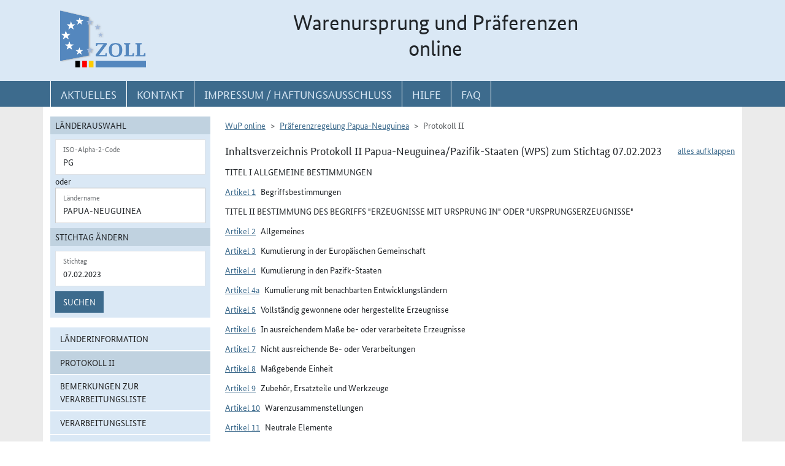

--- FILE ---
content_type: text/html; charset=utf-8
request_url: https://wup.zoll.de/wup_online/rechtsgrundlagen.php?landinfo=PG&stichtag=07.02.2023&gruppen_id=54&position=&rgl_id=67
body_size: 108423
content:
<!DOCTYPE html>
	<html lang="de"><head>
<meta http-equiv="Content-Type" content="text/html; charset=utf-8" />
<meta http-equiv="X-UA-Compatible" content="IE=edge" />
<meta name="viewport" content="width=device-width, initial-scale=1" />
<meta http-equiv="Content-Security-Policy"
	content="default-src 'none'; base-uri 'self'; form-action 'self'; frame-src 'self'; media-src 'self'; script-src 'self'; connect-src 'self'; img-src 'self' blob data: 'report-sample'; style-src 'self'; font-src 'self';" />
<meta name="revisit-after" content="15 days" />
<meta name="copyright" content="Generalzolldirektion" />
<meta name="author" content="Zoll online 2005" />
<meta name="robots" content="all" />
<meta name="description"
	content="Informationsdatenbank der deutschen Zollverwaltung mit Übersichten, landbezogenen Grundaussagen, Ursprungsprotokollen und Listenregeln des Präferenzrechts" />
<meta name="keywords"
	content="WuP, Warenursprung, Präferenzen, Zollpräferenz, Präferenzrecht, Länderinformation, Außenwirtschaft, Außenhandel, Export, Import, Präferenznachweis, Präferenzregelung, Präferenzabkommen, Ursprungserklärung, Fristen, Ursprungsregeln, Listenregeln, Verarbeitungslisten, Minimalbehandlung, pauschale Toleranzklausel, Kumulierung, Bearbeitung, Verarbeitung, Territorialitätsprinzip, Draw Back, Vorzugsbehandlung, buchmäßige Trennung" />
<title>WuP online -
	PG - Rechtsgrundlagen</title>

<link href="/static/css/wup.css?v=4" rel="stylesheet" type="text/css" />

<script src="/static/js/bootstrap.min.js?v=5"></script>
<script src="/static/js/jquery.min.js?v=5"></script>
<script src="/static/js/jquery.typeahead.min.js?v=5"></script>
<script src="/static/js/wup.js?v=5"></script>

<link type="image/x-icon" href="/static/pics/favicon.ico"
	rel="shortcut icon" title="Favoriten-Icon" />
<link rel="apple-touch-icon" href="/static/pics/touch-icon-192x192.png">
<link rel="icon" type="image/png"
	href="/static/pics/touch-icon-192x192.png" sizes="192x192">
</head>

<body
	class="no-js shortened_printing"
	lang="de">
	
	<div id="overlay"></div>
	<div id="page">
	<header>
		<div id="hidden_navi" >
			<a href="#quer_navi">Direkt zur
				Navigation für Kontakt, Impressum, Aktuelles, Hilfe und FAQ</a> 
<a	class="d-none d-xl-block" href="#wup_left_menu">Direkt
				zur Länderauswahl und WuP-Navigation</a> 
                <a class="d-xl-none menuoeffnen" href="#">WuP-Navigation öffnen</a> <a				
				href="#content_container">Direkt zum Inhalt</a>		</div>
		<div id="outer-header">
			<div class="container">
				<div id="header">
					<a class="d-none d-xl-inline" aria-label="zur Startseite" href="/wup_online/index.php"
						> <img alt="zoll-Logo" 
						src="/static/pics/logo-zoll.png" />
					</a>
					<h1 >
						<span class="d-none d-xl-block text-center">Warenursprung und Präferenzen<br />online</span>
						<abbr class="d-block d-xl-none text-decoration-none" title="Warenursprung und Präferenzen online">
							<a href="/wup_online/index.php?m1">WuP online</a>
						</abbr>
					</h1>
				</div>
			</div>
		</div>
		<div id="outer-top-navi">

			<div>			
				<a id="openMenuHamburger" class="d-block d-xl-none" data-bs-toggle="offcanvas" data-bs-target="#offcanvasMenu" href="#offcanvasMenu" role="button" aria-controls="offcanvasMenu" title="Menu öffnen">
					<span class="fa-solid fa-bars" aria-hidden="true"></span>
				</a>
				<div class="container">
				<nav  aria-label="Hauptnavigation">
					<ul id="quer_navi" class="nav nav-pills">
						<li class="nav-item"><a class="nav-link text-brandlightblue" href="/wup_online/informationen.php">
								<span class="top_navi_linktext d-none d-xl-block text-center" >Aktuelles</span> <abbr
								title="Aktuelles" class="d-block d-xl-none"> <span class="fa-solid fa-thumbtack" aria-hidden="true" ></span>
							</abbr>
						</a></li>

						<li class="nav-item"><a class="nav-link text-brandlightblue"
							href="/wup_online/kontakt.php"><span
								class="top_navi_linktext d-none d-xl-block text-center" >Kontakt</span>
								<abbr title="Kontakt" class="d-block d-xl-none"><span
									class="fa-solid fa-phone" aria-hidden="true"></span></abbr></a></li>
						<li class="nav-item"><a class="nav-link text-brandlightblue" href="/wup_online/impressum.php"><span
								class="top_navi_linktext d-none d-xl-block text-center" >Impressum / Haftungsausschluss</span><abbr
								title="Impressum / Haftungsausschluss" class="d-block d-xl-none"><span
									class="fa-solid fa-circle-info" aria-hidden="true"></span></abbr></a></li>
							
							     <li class="nav-item"><a class="nav-link text-brandlightblue" href="/wup_online/hilfe.php">
                        <span class="top_navi_linktext d-none d-xl-block text-center">Hilfe</span>
                        <abbr title="Hilfe" class="d-block d-xl-none">
                            <span class="fa-solid fa-book-open" aria-hidden="true"></span>
                        </abbr>
                    </a>
                 </li> <li class="nav-item"><a class="nav-link text-brandlightblue" href="/wup_online/faq.php">
                        <span class="top_navi_linktext d-none d-xl-block text-center">FAQ</span>
                        <abbr title="Häufig gestellte Fragen" class="d-block d-xl-none">
                            <span class="fa-solid fa-circle-question" aria-hidden="true"></span>
                        </abbr>
                    </a>
                </li>


							</ul>
				</nav></div>
			</div>


		</div>
</header>
<main class="bg-brandlightgray">
					<div class="container py-3 bg-white" id="content">
			<div class="row">
				<div class="col-12 col-xl-3 col-xxxl-2 offcanvas-start offcanvas-xl pb-3"   tabindex="-1" id="offcanvasMenu" aria-labelledby="menutitle" >
						<div class="offcanvas-header">
							<div class="offcanvas-title fw-bold" id="menutitle"><img src="/static/pics/logo-zoll.png" alt="zoll-Logo" /><span class="visually-hidden">WuP-Menu</span></div>
							<button type="button" class="btn-close" id="offcanvas-closebutton"  aria-label="Menu schließen">
								<span class="fa-solid fa-xmark"></span>
							</button>							
						</div>
						
								<nav aria-label="Länder und Detailauswahl" id="wup_left_menu"><div id="form_landauswahl"><form action="/wup_online/rechtsgrundlagen.php" method="get">
        <fieldset id="landauswahl_fieldset">
        <legend>Länderauswahl</legend>
        <div class="p-2">
        <div class="start_row">
        <div class="start_colinput">
        <div class="form-floating">
        <input type="text" name="isoalpha" id="isoalpha" placeholder="ISO-Alpha-2-Code" value="PG"  class="form-control " />
        <label  for="isoalpha">ISO-Alpha-2-Code</label>
        </div></div>
        <div class="start_colsm">oder</div>
        <div class="start_colinput">
        <div class="typeahead__container">
        <div class="typeahead__field">
        <div class="form-floating typeahead__query">
        <input type="text" name="landinfo" id="laendername" placeholder="Ländername"  value="Papua-Neuguinea" autocomplete="off" class="form-control" />
        <label for="laendername">Ländername</label>
        </div>
        </div>
        </div>
        </div>
        </div>
        </div>
        </fieldset><fieldset id="stichtag_fieldset">
        <legend>Stichtag ändern</legend>
        <div class="p-2">
            <div class="start_row">
                    <div class="start_colinput">
                        <div class="form-floating">
                            <input placeholder="Stichtag" type="text" name="stichtag" id="stichtag" value="07.02.2023" maxlength="10" class="form-control " />
                            <label for="stichtag">Stichtag</label>
                        </div>
                    </div>
            </div><div class="start_row">
                    <div class="start_colinput col_suchenbutton">
                        <button type="submit" name="submit_laendersuche_wup"  class="btn btn-primary mt-2" >Suchen</button>
                        <input type="hidden" name="submit_laendersuche_wup" />
                    </div><input type="hidden" name="radio_suche_alt" value="" /><input type="hidden" name="isoalpha_alt" value="PG" /><input type="hidden" name="gruppen_id" value="54" /><input type="hidden" name="position" value="" /><input type="hidden" name="rgl_id" value="67" /></div></div></fieldset></form>
        <div id="fehlermeldung_form" class="alert alert-danger fade fehlermeldung" role="alert" aria-live="assertive"></div>
        </div><ul class="stacked-menu nav flex-column"><li class="nav-item"><a class="nav-link " href="./laenderinformationen.php?landinfo=PG&amp;stichtag=07.02.2023&amp;gruppen_id=54&amp;position=">Länderinformation</a></li><li class="nav-item"><a class="nav-link  active"  href="./rechtsgrundlagen.php?landinfo=PG&amp;stichtag=07.02.2023&amp;gruppen_id=54&amp;position=&amp;rgl_id=67">Protokoll II</a></li><li class="nav-item"><a class="nav-link " href="./bemerkungen.php?landinfo=PG&amp;stichtag=07.02.2023&amp;gruppen_id=54&amp;position=">Bemerkungen zur Verarbeitungsliste</a></li><li class="nav-item"><a class="nav-link " href="./verarbeitungsliste.php?landinfo=PG&amp;stichtag=07.02.2023&amp;gruppen_id=54&amp;position=">Verarbeitungsliste</a></li><li class="nav-item"><a class="nav-link " href="./ursprungserklaerungen.php?landinfo=PG&amp;stichtag=07.02.2023&amp;gruppen_id=54&amp;position=">Wortlaut der Erklärung</a></li><li class="nav-item"><a class="nav-link " href="./anlagen.php?landinfo=PG&amp;stichtag=07.02.2023&amp;gruppen_id=54&amp;position=">ausgewählte Anlagen</a></li><li class="nav-item"><a class="nav-link " href="./historie.php?landinfo=PG&amp;stichtag=07.02.2023&amp;gruppen_id=54&amp;position=">Änderungshistorie</a></li></ul></nav>							
													</div>
				<div id="content_container" class="col-12 col-xl-9 col-xxxl-10">
					<!-- TODO  mikronavi entsprechend anpassen-->
							<noscript><ul class="stacked-menu nav flex-column"><li class="nav-item"><a class="nav-link " href="./laenderinformationen.php?landinfo=PG&amp;stichtag=07.02.2023&amp;gruppen_id=54&amp;position=">Länderinformation</a></li><li class="nav-item"><a class="nav-link  active"  href="./rechtsgrundlagen.php?landinfo=PG&amp;stichtag=07.02.2023&amp;gruppen_id=54&amp;position=&amp;rgl_id=67">Protokoll II</a></li><li class="nav-item"><a class="nav-link " href="./bemerkungen.php?landinfo=PG&amp;stichtag=07.02.2023&amp;gruppen_id=54&amp;position=">Bemerkungen zur Verarbeitungsliste</a></li><li class="nav-item"><a class="nav-link " href="./verarbeitungsliste.php?landinfo=PG&amp;stichtag=07.02.2023&amp;gruppen_id=54&amp;position=">Verarbeitungsliste</a></li><li class="nav-item"><a class="nav-link " href="./ursprungserklaerungen.php?landinfo=PG&amp;stichtag=07.02.2023&amp;gruppen_id=54&amp;position=">Wortlaut der Erklärung</a></li><li class="nav-item"><a class="nav-link " href="./anlagen.php?landinfo=PG&amp;stichtag=07.02.2023&amp;gruppen_id=54&amp;position=">ausgewählte Anlagen</a></li><li class="nav-item"><a class="nav-link " href="./historie.php?landinfo=PG&amp;stichtag=07.02.2023&amp;gruppen_id=54&amp;position=">Änderungshistorie</a></li></ul></noscript><nav aria-label="breadcrumb" class="d-print-none"><ol class="breadcrumb">
								<li class="breadcrumb-item"><a href="index.php">WuP online</a></li>
								<li class="breadcrumb-item"><a href="/wup_online/rechtsgrundlagen.php?landinfo=PG&amp;stichtag=07.02.2023">Präferenzregelung Papua-Neuguinea</a></li>
								<li class="breadcrumb-item active">Protokoll II</li>
							</ol></nav><div class="float-end" id="container_full_collapse"></div><h2 class="ueberschrift_content">Inhaltsverzeichnis Protokoll II Papua-Neuguinea/Pazifik-Staaten (WPS) zum Stichtag 07.02.2023</h2>

			<div class="abkommen"><h3 class="titelbeschreibung">TITEL I  ALLGEMEINE BESTIMMUNGEN</h3><h4 class="artikelbeschreibung" id="artikel_5622"><span class="collapsable-no-js">Artikel 1</span>
							<a role="button" data-bs-toggle="collapse" class="collapsable-js me-2" aria-expanded="true" id="linkcollapsable_5622" href="#" data-bs-target="#collapsable_5622" aria-controls="collapsable_5622"
					>Artikel 1</a>Begriffsbestimmungen</h4><div id="collapsable_5622" class="collapse show"><div class="formatierterRechtstext" ><div>Für die Zwecke dieses Protokolls gelten folgende Begriffsbestimmungen:<ol class="aufzaehlungAlphaKlein"><li>„Herstellen“ ist jede Be- oder Verarbeitung einschließlich Zusammenbau oder besonderer Behandlungen;</li><li>„Vormaterial“ sind jegliche Zutaten, Rohstoffe, Komponenten oder Teile usw., die beim Herstellen des Erzeugnisses verwendet werden;</li><li>„Erzeugnis“ ist die hergestellte Ware, auch wenn sie zur späteren Verwendung in einem anderen Herstellungsvorgang bestimmt ist;</li><li>„Waren“ sind sowohl Vormaterialien als auch Erzeugnisse;</li><li>„Zollwert“ ist der Wert, der nach dem Übereinkommen zur Durchführung des Artikels VII des Allgemeinen Zoll- und Handelsabkommens 1994 (WTO-Übereinkommen über den Zollwert) festgelegt wird;</li><li>„Ab-Werk-Preis“ ist der Preis des Erzeugnisses ab Werk, der dem Hersteller in der Europäischen Gemeinschaft oder in einem Pazifik-Staat gezahlt wird, in dessen Unternehmen die letzte Be- oder Verarbeitung durchgeführt worden ist, sofern dieser Preis den Wert aller verwendeten Vormaterialien umfasst, abzüglich aller inländischen Abgaben, die erstattet werden oder erstattet werden können, wenn das hergestellte Erzeugnis ausgeführt wird;</li><li>„Wert der Vormaterialien“ ist der Zollwert der verwendeten Vormaterialien ohne Ursprungseigenschaft zum Zeitpunkt der Einfuhr oder, wenn dieser nicht bekannt ist und nicht festgestellt werden kann, der erste feststellbare Preis, der in der Europäischen Gemeinschaft oder in einem Pazifik-Staat für die Vormaterialien gezahlt wird;</li><li>„Wert der Vormaterialien mit Ursprungseigenschaft“ ist der Wert dieser Vormaterialien nach Buchstabe g, der sinngemäß anzuwenden ist;</li><li>„Wertzuwachs“ ist der Ab-Werk-Preis abzüglich des Zollwerts aller verwendeten Vormaterialien mit Ursprung in den in Artikel 3 und 4 genannten Ländern oder Gebieten, mit denen die Kumulierung zulässig ist, oder, wenn dieser Zollwert nicht bekannt ist und nicht festgestellt werden kann, der erste feststellbare Preis, der in der Europäischen Gemeinschaft oder in einem der Pazifik-Staaten für die Vormaterialien gezahlt wird;</li><li>„Kapitel“ und „Positionen“ sind die Kapitel und Positionen (vierstellige Codes) der Nomenklatur des Harmonisierten Systems zur Bezeichnung und Codierung der Waren (in diesem Protokoll als „Harmonisiertes System“ oder „HS“ bezeichnet);</li><li>„Einreihen“ ist die Einreihung von Erzeugnissen oder Vormaterialien in eine bestimmte Position;</li><li>„Sendung“ sind Erzeugnisse, die entweder gleichzeitig von einem Ausführer an einen Empfänger oder mit einem einzigen Frachtpapier oder – bei Fehlen eines solchen Papiers – mit einer einzigen Rechnung vom Ausführer an den Empfänger versandt werden;</li><li>„Gebiete“ sind die Gebiete einschließlich der Küstenmeere;</li><li>„ÜLG“ sind die in Anhang VIII definierten überseeischen Länder und Gebiete;</li><li>„andere AKP-Staaten“ sind alle AKP-Staaten mit Ausnahme der Pazifik-Staaten.</li></ol></div></div></div><h3 class="titelbeschreibung">TITEL II  BESTIMMUNG DES BEGRIFFS &quot;ERZEUGNISSE MIT URSPRUNG IN&quot; ODER &quot;URSPRUNGSERZEUGNISSE&quot;</h3><h4 class="artikelbeschreibung" id="artikel_5623"><span class="collapsable-no-js">Artikel 2</span>
							<a role="button" data-bs-toggle="collapse" class="collapsable-js me-2" aria-expanded="true" id="linkcollapsable_5623" href="#" data-bs-target="#collapsable_5623" aria-controls="collapsable_5623"
					>Artikel 2</a>Allgemeines</h4><div id="collapsable_5623" class="collapse show"><div class="formatierterRechtstext" ><div>(1) Für die Zwecke des Interims-Partnerschaftsabkommens, im Folgenden „das Abkommen“ genannt, gelten die folgenden Erzeugnisse als Ursprungserzeugnisse der Europäischen Gemeinschaft:<ol class="aufzaehlungAlphaKlein"><li>Erzeugnisse, die im Sinne des Artikels 5 dieses Protokolls in der Europäischen Gemeinschaft vollständig gewonnen oder hergestellt worden sind;</li><li>Erzeugnisse, die in der Europäischen Gemeinschaft unter Verwendung von Vormaterialien hergestellt worden sind, die dort nicht vollständig gewonnen oder hergestellt worden sind, vorausgesetzt, dass diese Vormaterialien in der Europäischen Gemeinschaft im Sinne des Artikels 6 in ausreichendem Maße be- oder verarbeitet worden sind.</li>
</ol>(2) Für die Zwecke des Abkommens gelten die folgenden Erzeugnisse als Ursprungserzeugnisse der Pazifik-Staaten:<ol class="aufzaehlungAlphaKlein"><li>Erzeugnisse, die im Sinne des Artikels 5 dieses Protokolls in den Pazifik-Staaten vollständig gewonnen oder hergestellt worden sind;</li><li>Erzeugnisse, die in den Pazifik-Staaten unter Verwendung von Vormaterialien hergestellt worden sind, die dort nicht vollständig gewonnen oder hergestellt worden sind, vorausgesetzt, dass diese Vormaterialien in den Pazifik-Staaten im Sinne des Artikels 6 in ausreichendem Maße be- oder verarbeitet worden sind.</li></ol></div></div></div><h4 class="artikelbeschreibung" id="artikel_5625"><span class="collapsable-no-js">Artikel 3</span>
							<a role="button" data-bs-toggle="collapse" class="collapsable-js me-2" aria-expanded="true" id="linkcollapsable_5625" href="#" data-bs-target="#collapsable_5625" aria-controls="collapsable_5625"
					>Artikel 3</a>Kumulierung in der Europäischen Gemeinschaft</h4><div id="collapsable_5625" class="collapse show"><div class="formatierterRechtstext" ><div>(1) Unbeschadet des Artikels 2 Absatz 1 gelten als Ursprungserzeugnisse der Europäischen Gemeinschaft Erzeugnisse, die dort unter Verwendung von Vormaterialien mit Ursprung in den Pazifik-Staaten, in den anderen AKP-Staaten oder in den ÜLG hergestellt worden sind, sofern die in der Europäischen Gemeinschaft vorgenommene Be- oder Verarbeitung über die in Artikel 7 genannte Behandlung hinausgeht. Diese Vormaterialien brauchen nicht in ausreichendem Maße be- oder verarbeitet worden zu sein.<br />
<br />
(2) Geht eine in der Europäischen Gemeinschaft vorgenommene Be- oder Verarbeitung nicht über die in Artikel 7 genannten Behandlung hinaus, so gilt das hergestellte Erzeugnis nur dann als Ursprungserzeugnis der Europäischen Gemeinschaft, wenn der dort erzielte Wertzuwachs den Wert der Vormaterialien mit Ursprung in einem der in Absatz 1 genannten anderen Länder oder Gebiete übersteigt. Andernfalls gilt das hergestellte Erzeugnis als Ursprungserzeugnis des Landes oder Gebiets, auf das der höchste Wert der bei der Herstellung in der Europäischen Gemeinschaft verwendeten Vormaterialien entfällt.<br />
<br />
(3) Erzeugnisse, die ihren Ursprung in einem der in den Absätzen 1 und 2 genannten Länder oder Gebiete haben, und die in der Europäischen Gemeinschaft keiner Be- oder Verarbeitung unterzogen werden, behalten ihren Ursprung bei, wenn sie in eines dieser Länder oder Gebiete ausgeführt werden.<br />
<br />
(4) Für die Zwecke von Artikel 2 Absatz 1 Buchstabe b gilt die in den Pazifik-Staaten, in den anderen AKP-Staaten oder in den ÜLG vorgenommene Be- oder Verarbeitung als in der Europäischen Gemeinschaft vorgenommen, sofern die hergestellten Erzeugnisse anschließend in der Europäischen Gemeinschaft be-oder verarbeitet werden. Werden die Ursprungserzeugnisse nach dieser Bestimmung in zwei oder mehr der betreffenden Länder oder Gebiete hergestellt, so gelten sie nur dann als Ursprungserzeugnisse der Europäischen Gemeinschaft, wenn die Be- oder Verarbeitung über die in Artikel 7 genannte Behandlung hinausgeht.<br />
<br />
(5) Geht eine in der Europäischen Gemeinschaft vorgenommene Be- oder Verarbeitung nicht über die in Artikel 7 genannten Behandlungen hinaus, so gilt das hergestellte Erzeugnis nur dann als Ursprungserzeugnis der Europäischen Gemeinschaft, wenn der dort erzielte Wertzuwachs den Wert der Vormaterialien, die in einem der in Absatz 4 genannten anderen Länder oder Gebiete verwendet wurden, übersteigt. Andernfalls gilt das hergestellte Erzeugnis als Ursprungserzeugnis des Landes oder Gebiets, auf das der höchste Wert der bei der Herstellung verwendeten Vormaterialien entfällt.<br />
<br />
(6) Die Kumulierung nach diesem Artikel ist nur unter der Voraussetzung zulässig, dass<ol class="aufzaehlungAlphaKlein"><li>die am Erwerb der Ursprungseigenschaft beteiligten Staaten und der Bestimmungsstaat eine Übereinkunft über Verwaltungszusammenarbeit geschlossen haben, die die ordnungsgemäße Anwendung dieses Artikels gewährleistet,</li><li>die Vormaterialien und Erzeugnisse die Ursprungseigenschaft aufgrund von Ursprungsregeln erworben haben, die mit den Regeln dieses Protokolls übereinstimmen,</li><li>die Europäische Gemeinschaft den Pazifik-Staaten über die Kommission der Europäischen Gemeinschaften die Einzelheiten ihrer Übereinkünfte über Verwaltungszusammenarbeit mit den anderen in diesem Artikel genannten Staaten oder Gebieten mitteilt. Die Kommission der Europäischen Gemeinschaften veröffentlicht im Amtsblatt der Europäischen Union (Reihe C) und die Pazifik-Staaten veröffentlichen nach ihren eigenen Verfahren den Zeitpunkt, ab dem die Kumulierung nach diesem Artikel zwischen den in diesem Artikel genannten Staaten oder Gebieten, die die nötigen Voraussetzungen erfüllen, angewendet werden darf.</li>
</ol>(7) Die Kumulierung nach diesem Artikel darf für die in Anhang IX aufgeführten Erzeugnisse erst nach dem 1. Oktober 2015 und für Reis der Tarifposition 1006 erst nach dem 1. Januar 2010 angewandt werden.</div></div></div><h4 class="artikelbeschreibung" id="artikel_5626"><span class="collapsable-no-js">Artikel 4</span>
							<a role="button" data-bs-toggle="collapse" class="collapsable-js me-2" aria-expanded="true" id="linkcollapsable_5626" href="#" data-bs-target="#collapsable_5626" aria-controls="collapsable_5626"
					>Artikel 4</a>Kumulierung in den Pazifk-Staaten</h4><div id="collapsable_5626" class="collapse show"><div class="formatierterRechtstext" ><div>(1) Unbeschadet des Artikels 2 Absatz 2 gelten als Ursprungserzeugnisse eines Pazifik-Staates Erzeugnisse, die dort unter Verwendung von Vormaterialien mit Ursprung in der Europäischen Gemeinschaft, in den anderen AKP-Staaten, in den ÜLG oder in den anderen Pazifik-Staaten hergestellt worden sind, sofern die in dem Pazifik-Staat vorgenommene Be- oder Verarbeitung über die in Artikel 7 genannte Behandlung hinausgeht. Diese Vormaterialien brauchen nicht in ausreichendem Maße be- oder verarbeitet worden zu sein.<br />
<br />
(2) Geht eine in dem Pazifik-Staat vorgenommene Be- oder Verarbeitung nicht über die in Artikel 7 genannten Behandlungen hinaus, so gilt das hergestellte Erzeugnis nur dann als Ursprungserzeugnis dieses Pazifik-Staates, wenn der dort erzielte Wertzuwachs den Wert der Vormaterialien mit Ursprung in einem der in Absatz 1 genannten anderen Länder oder Gebiete übersteigt. Andernfalls gilt das hergestellte Erzeugnis als Ursprungserzeugnis des Landes oder Gebiets, auf das der höchste Wert der bei der Herstellung in diesem Pazifik-Staat verwendeten Vormaterialien entfällt.<br />
<br />
(3) Ursprungserzeugnisse der in den Absätzen 1 und 2 genannten Länder oder Gebiete, die in dem Pazifik-Staat keiner Be- oder Verarbeitung unterzogen werden, behalten ihre Ursprungseigenschaft bei, wenn sie in eines dieser Länder oder Gebiete ausgeführt werden.<br />
<br />
(4) Für die Zwecke von Artikel 2 Absatz 2 Buchstabe b gilt die in der Europäischen Gemeinschaft, in den anderen Pazifik-Staaten, in den anderen AKP-Staaten oder in den ÜLG vorgenommene Be-oder Verarbeitung als in einem Pazifik-Staat vorgenommen, sofern die hergestellten Erzeugnisse anschließend in diesem Pazifik-Staat be- oder verarbeitet werden. Werden die Ursprungserzeugnisse nach dieser Bestimmung in zwei oder mehr der betreffenden Länder oder Gebiete hergestellt, so gelten sie nur dann als Ursprungserzeugnisse dieses Pazifik-Staates, wenn die Be- oder Verarbeitung über die in Artikel 7 genannte Behandlung hinausgeht.<br />
<br />
(5) Geht eine in dem Pazifik-Staat vorgenommene Be- oder Verarbeitung nicht über die in Artikel 7 genannten Behandlungen hinaus, so gilt das hergestellte Erzeugnis nur dann als Ursprungserzeugnis dieses Pazifik-Staates, wenn der dort erzielte Wertzuwachs den Wert der Vormaterialien mit Ursprung in einem der in Absatz 4 genannten anderen Länder oder Gebiete übersteigt. Andernfalls gilt das hergestellte Erzeugnis als Ursprungserzeugnis des Landes oder Gebiets, auf das der höchste Wert der bei der Herstellung verwendeten Vormaterialien entfällt.<br />
<br />
(6) Die Kumulierung nach diesem Artikel ist nur unter der Voraussetzung zulässig, dass<ol class="aufzaehlungAlphaKlein"><li>die am Erwerb der Ursprungseigenschaft beteiligten Staaten und der Bestimmungsstaat eine Übereinkunft über Verwaltungszusammenarbeit geschlossen haben, die die ordnungsgemäße Anwendung dieses Artikels gewährleistet,</li><li>die Vormaterialien und Erzeugnisse die Ursprungseigenschaft aufgrund von Ursprungsregeln erworben haben, die mit den Regeln dieses Protokolls übereinstimmen,</li><li>die Pazifik-Staaten der Europäischen Gemeinschaft über die Kommission der Europäischen Gemeinschaften die Einzelheiten ihrer Übereinkünfte über Verwaltungszusammenarbeit mit den anderen in diesem Artikel genannten Staaten oder Gebieten mitteilt. Die Kommission der Europäischen Gemeinschaften veröffentlicht im Amtsblatt der Europäischen Union (Reihe C) und die Pazifik-Staaten veröffentlichen nach ihren eigenen Verfahren den Zeitpunkt, ab dem die Kumulierung nach diesem Artikel zwischen den in diesem Artikel genannten Staaten oder Gebieten, die die nötigen Voraussetzungen erfüllen, angewendet werden darf.</li>
</ol>(7) Die Kumulierung nach diesem Artikel findet keine Anwendung für die in Anhang IX aufgeführten Erzeugnisse. Dessen ungeachtet ist die Kumulierung nach diesem Artikel für die in Anhang IX aufgeführten Erzeugnisse erst nach dem 1. Oktober 2015 und für Reis der Tarifposition 1006 erst nach dem1. Januar 2010 anwendbar und nur, wenn beim Herstellen derartiger Erzeugnisse Vormaterialien mit Ursprung in einem Pazifik-Staat verwendet werden oder wenn die Be- oder Verarbeitung in einem Pazifik-Staat oder einem anderen AKP-Staat, der Vertragspartei eines Wirtschaftspartnerschaftsabkommens (WPA) ist, durchgeführt wird.<br />
<br />
(8) Dieser Artikel gilt nicht für Erzeugnisse des Anhangs XI mit Ursprung in Südafrika. Die Kumulierung nach diesem Artikel findet nach dem 31. Dezember 2009 für die in Anhang XII aufgeführten Erzeugnisse mit Ursprung in Südafrika Anwendung.</div></div></div><h4 class="artikelbeschreibung" id="artikel_5627"><span class="collapsable-no-js">Artikel 4a</span>
							<a role="button" data-bs-toggle="collapse" class="collapsable-js me-2" aria-expanded="true" id="linkcollapsable_5627" href="#" data-bs-target="#collapsable_5627" aria-controls="collapsable_5627"
					>Artikel 4a</a>Kumulierung mit benachbarten Entwicklungsländern</h4><div id="collapsable_5627" class="collapse show"><div class="formatierterRechtstext" ><div>(1) Auf Antrag der Pazifik-Staaten und unter Beachtung des Artikels 41 Absatz 2 können Vormaterialien, die Ursprungserzeugnisse eines in Anhang VIIIa aufgeführten benachbarten Entwicklungslandes sind, das kein AKP-Staat ist, aber zu einem zusammenhängenden geografischen Gebiet gehört, als Vormaterialien mit Ursprung in einem Pazifik-Staat angesehen werden, wenn sie dort bei der Herstellung eines Erzeugnisses verwendet worden sind. Diese Vormaterialien brauchen nicht in ausreichendem Maße be- oder verarbeitet worden zu sein, sofern<ol class="aufzaehlungAlphaKlein"><li>die in dem Pazifik-Staat vorgenommene Be- oder Verarbeitung über die in Artikel 7 genannte Behandlung hinausgeht,</li><li>die Pazifik-Staaten, die Europäische Gemeinschaft und die betreffenden benachbarten Entwicklungsländer eine Übereinkunft über geeignete Verfahren der Verwaltungszusammenarbeit geschlossen haben, die die ordnungsgemäße Anwendung dieses Absatzes gewährleistet.</li>
</ol>(2) Die Kumulierung nach diesem Artikel findet keine Anwendung auf die Erzeugnisse, für die der Sonderausschuss für Zusammenarbeit im Zollbereich und Ursprungsregeln dies beschließt.<br />
<br />
(3) Für die Feststellung, ob die Erzeugnisse Ursprungserzeugnisse des benachbarten Entwicklungslandes im Sinne von Anhang VIIIa sind, gelten die Bestimmungen dieses Protokolls.</div></div></div><h4 class="artikelbeschreibung" id="artikel_7763"><span class="collapsable-no-js">Artikel 5</span>
							<a role="button" data-bs-toggle="collapse" class="collapsable-js me-2" aria-expanded="true" id="linkcollapsable_7763" href="#" data-bs-target="#collapsable_7763" aria-controls="collapsable_7763"
					>Artikel 5</a>Vollständig gewonnene oder hergestellte Erzeugnisse</h4><div id="collapsable_7763" class="collapse show"><div class="formatierterRechtstext" ><div>(1) Als vollständig in einem Pazifik-Staat oder in der Europäischen Gemeinschaft gewonnen oder hergestellt gelten:<ol class="aufzaehlungAlphaKlein"><li>dort aus dem Boden oder dem Meeresgrund gewonnene mineralische Erzeugnisse;</li><li>dort geerntete Früchte und pflanzliche Erzeugnisse;</li><li>dort geborene oder geschlüpfte und dort aufgezogene lebende Tiere;</li><li>Erzeugnisse von dort aufgezogenen lebenden Tieren;</li><li><ol class="aufzaehlungRoemischKlein"><li>dort erzielte Jagdbeute und Fischfänge,</li><li>Erzeugnisse der Aquakultur, einschließlich der Marikultur, sofern die Fische dort geschlüpft sind und dort aufgezogen wurden;</li></ol></li><li>Erzeugnisse der Seefischerei und andere von eigenen Schiffen außerhalb der Küstenmeere der Europäischen Gemeinschaft oder eines Pazifik-Staates aus dem Meer gewonnene Erzeugnisse;</li><li>Erzeugnisse, die an Bord eigener Fabrikschiffe ausschließlich aus den unter Buchstabe f genannten Erzeugnissen hergestellt werden;</li><li>dort gesammelte Altwaren, die nur zur Gewinnung von Rohstoffen verwendet werden können, einschließlich gebrauchter Reifen, die nur zur Runderneuerung oder als Abfall verwendet werden können;</li><li>bei einer dort ausgeübten Produktionstätigkeit anfallende Abfälle;</li><li>aus dem Meeresboden oder Meeresuntergrund außerhalb der eigenen Küstenmeere gewonnene Erzeugnisse, sofern der Pazifik-Staat oder die Europäische Gemeinschaft zum Zwecke der Nutzbarmachung Ausschließlichkeitsrechte über diesen Teil des Meeresbodens oder Meeresuntergrunds ausüben;</li><li>dort ausschließlich aus Erzeugnissen nach den Buchstaben a bis j hergestellte Waren.</li>
</ol>(2) Die Begriffe „eigene Schiffe“ und „eigene Fabrikschiffe“ in Absatz 1 Buchstaben f und g sind nur anwendbar auf Schiffe und Fabrikschiffe,<ol class="aufzaehlungAlphaKlein"><li>die in einem Mitgliedstaat der Europäischen Gemeinschaft oder in einem Pazifik-Staat ins Schiffsregister eingetragen sind;</li><li>die die Flagge eines Mitgliedstaates der Europäischen Gemeinschaft oder eines Pazifik-Staates führen;</li><li>die eine der folgenden Voraussetzungen erfüllen:<ol class="aufzaehlungRoemischKlein"><li>sie sind mindestens zu 50 Prozent Eigentum von Staatsangehörigen eines Mitgliedstaates der Europäischen Gemeinschaft oder eines Pazifik-Staates<br />
<br />
oder</li>
<li>sie sind Eigentum von Gesellschaften,<ul><li>die ihren Hauptsitz oder ihre Hauptniederlassung in einem Mitgliedstaat der Europäischen Gemeinschaft oder einem Pazifik-Staat haben<br />
<br />
und</li>
<li>die mindestens zu 50 Prozent Eigentum eines Mitgliedstaates der Europäischen Gemeinschaft oder eines Pazifik-Staates, von öffentlichen Einrichtungen oder von Staatsangehörigen dieser Staaten sind.</li></ul></li></ol></li></ol>(3) Ungeachtet des Absatzes 2 erkennt die Europäische Gemeinschaft auf Antrag eines Pazifik-Staates an, dass die von diesem Pazifik-Staat zum Fischfang in seiner ausschließlichen Wirtschaftszone gecharterten oder geleasten Schiffe als dessen„eigene Schiffe“ zu behandeln sind, sofern der Sonderausschuss für Zusammenarbeit im Zollbereich und Ursprungsregeln anerkennt, dass mit der Charter- oder Leasingvereinbarung, für die der Europäischen Gemeinschaft das Vorkaufsrecht angeboten wurde, dem Pazifik-Staat angemessene Möglichkeiten zur Entwicklung des Fischfangs für eigene Rechnung geboten werden und dass dem Pazifik-Staat insbesondere die Verantwortung für die nautische und kaufmännische Betriebsführung für die ihm für einen erheblichen Zeitraum zur Verfügung gestellte Schiffe übertragen wird.<br />
<br />
(4) Die Bedingungen von Absatz 2 können von mehreren Staaten erfüllt werden, vorausgesetzt sie gehören zu den Pazifik-Staaten. In diesem Fall gelten Erzeugnisse als Ursprungserzeugnisse des Staates, dessen Staatsangehörige oder Unternehmen Eigner des Fischereifahrzeugs oder Fabrikschiffes gemäß Absatz 2 Buchstabe c sind. Falls ein Fischereifahrzeug oder Fabrikschiff Eigentum von Staatsangehörigen oder Unternehmen von Staaten ist, die andere Wirtschaftspartnerschaftsabkommen unterzeichnet haben, so gelten die Erzeugnisse als Ursprungserzeugnisse des Staates, dessen Staatsangehörige oder Unternehmen gemäß Absatz 2 Buchstabe c den höchsten Eigentumsanteil aufweisen.</div></div></div><h4 class="artikelbeschreibung" id="artikel_5630"><span class="collapsable-no-js">Artikel 6</span>
							<a role="button" data-bs-toggle="collapse" class="collapsable-js me-2" aria-expanded="true" id="linkcollapsable_5630" href="#" data-bs-target="#collapsable_5630" aria-controls="collapsable_5630"
					>Artikel 6</a>In ausreichendem Maße be- oder verarbeitete Erzeugnisse</h4><div id="collapsable_5630" class="collapse show"><div class="formatierterRechtstext" ><div>(1) Für die Zwecke des Artikels 2 gelten Erzeugnisse, die nicht vollständig gewonnen oder hergestellt worden sind, als in ausreichendem Maße be- oder verarbeitet, wenn die Bedingungen der Liste in Anhang II erfüllt sind.<br />
<br />
(2) Ungeachtet des Absatzes 1 können die in Anhang II a aufgeführten Erzeugnisse als für die Zwecke des Artikels 2 in ausreichendem Maße be- oder verarbeitet gelten, wenn die Bedingungen dieses Anhangs erfüllt sind.<br />
<br />
(3) In den in den Absätzen 1 und 2 genannten Bedingungen sind für alle unter dieses Abkommen fallenden Erzeugnisse die Be-oder Verarbeitungen festgelegt, die an den bei der Herstellung der Erzeugnisse verwendeten Vormaterialien ohne Ursprungseigenschaft vorgenommen werden müssen; sie gelten nur für diese Vormaterialien. Ein Erzeugnis, das nach den Bedingungen einer der Listen die Ursprungseigenschaft erworben hat und bei der Herstellung eines anderen Erzeugnisses verwendet wird, muss die für das andere Erzeugnis geltenden Bedingungen nicht erfüllen; die gegebenenfalls bei der Herstellung des ersten Erzeugnisses verwendeten Vormaterialien ohne Ursprungseigenschaft bleiben demnach unberücksichtigt.<br />
<br />
(4) Vormaterialien ohne Ursprungseigenschaft, die nach den Bedingungen der Anhänge II und II a nicht bei der Herstellung eines Erzeugnisses verwendet werden dürfen, können abweichend von den Absätzen 1 und 2 dennoch verwendet werden,<ol class="aufzaehlungAlphaKlein"><li>wenn ihr Gesamtwert 15 v. H. des Ab-Werk-Preises des Erzeugnisses nicht überschreitet;</li><li>wenn die gegebenenfalls in der Liste aufgeführten Vomhundertsätze für den höchsten zulässigen Wert von Vormaterialien ohne Ursprungseigenschaft durch die Anwendung dieses Absatzes nicht überschritten werden.</li>
</ol>(5) Absatz 4 gilt nicht für die Erzeugnisse der Kapitel 50 bis 63 des Harmonisierten Systems.<br />
<br />
<div style="float:left;">(6)</div><div style="margin-left:5px"><ol class="aufzaehlungAlphaKlein" style="margin-top:0px"><li style="margin-top:0px;">Die Vertragsparteien erkennen an, dass die Pazifik-Staaten seit der Unterzeichnung des Abkommens von Lomé im Jahr 1976 nicht im Stande waren, eine angemessene nationale Flotte aufzubauen, die die Bedingungen für Schiffe gemäß Artikel 5 Absatz 2 dieses Protokolls erfüllt. Die Vertragsparteien erkennen auch die besonderen Gegebenheiten der Pazifik-Staaten an, etwa die Tatsache, dass der dort vollständig gewonnene oder hergestellte Fisch für die Bedarfsdeckung an Land nicht ausreicht, die sehr begrenzte Fangkapazität der Fischereiflotte der Pazifik-Staaten, die aufgrund physischer und wirtschaftlicher Faktoren eingeschränkte Verarbeitungskapazität, das geringe Risiko einer Destabilisierung des EU-Marktes durch große Zuströme an Fischereierzeugnissen aus den Pazifik-Staaten, die geografische Abgeschiedenheit der Pazifik-Staaten sowie die Entfernung zum EU- Markt. Die Vertragsparteien sind sich einig in dem übergeordneten Ziel, die weitere Entwicklung in den Pazifik-Staaten zu fördern und dabei eine nachhaltige Fischerei und eine verantwortliche Fischereipolitik zu fördern.</li><li>Die Vertragsparteien erkennen an, wie überaus wichtig die Fischerei für die Bewohner der Pazifik-Staaten ist und dass Fisch, beispielsweise Thunfisch im westlichen und mittleren Pazifik, die wichtigste gemeinsame natürliche Ressource der Pazifik-Staaten für die langfristige Generierung von Einkommen und Arbeitsplätzen ist. Diese gemeinsame Fischereiressource in den Gewässern der Pazifik-Staaten unterliegt zahlreichen regionalen, subregionalen und nationalen Bewirtschaftungssystemen, beispielsweise dem sogenannten Vessel Day Scheme, das auf einen nachhaltigen, regionalen Ringwaden-Thunfischfang abzielt. Diese Tätigkeiten unterliegen der Überwachung durch die Fischereikommission für den westlichen und mittleren Pazifik (Western and Central Pacific Fisheries Commission), unter anderem im Rahmen der Schiffsüberwachungs- und der Beobachterprogramme. In diesem Zusammenhang und unter der Voraussetzung, dass nach Artikel 5 Absatz 1 Buchstaben f und g vollständig gewonnene oder hergestellte Erzeugnisse nicht ausreichend genutzt werden können, um den Bedarf an Land zu decken, kommen die Vertragsparteien überein, dass nach Unterrichtung der Europäischen Kommission durch einen Pazifik-Staat verarbeitete Fischereierzeugnisse der Positionen 1604 und 1605, die in diesem Staat in Betrieben an Land mit Vormaterialien des Kapitels 03 ohne Ursprungseigenschaft verarbeitet oder hergestellt wurden und die in einem Hafen dieses Staates angelandet wurden, abweichend von Absatz 1 als für die Zwecke des Artikels 2 in ausreichendem Maße be- oder verarbeitet gelten. Bei der Unterrichtung der Europäischen Kommission ist anzugeben, warum die Anwendung dieses Absatzes den Ausbau der Fischereibranche im jeweiligen Staat fördert; anzugeben sind ferner die erforderlichen Informationen über die betreffenden Arten, die herzustellenden Erzeugnisse und die jeweils in Betracht kommenden Mengen.</li><li>Spätestens drei Jahre nach der Unterrichtung wird ein Bericht über die Umsetzung des Buchstabens b angefertigt.</li><li>Auf der Grundlage dieses Berichts halten die Europäische Kommission und der ersuchende Pazifik-Staat Konsultationen über die Inanspruchnahme des Buchstabens b unter besonderer Berücksichtigung seiner entwicklungsbezogenen Auswirkungen sowie der effektiven Bewahrung und nachhaltigen Bewirtschaftung der Ressourcen ab und ändern ihn gegebenenfalls.</li><li>Buchstabe b gilt unbeschadet der in der EU geltenden gesundheitspolizeilichen und pflanzenschutzrechtlichen Maßnahmen, der effektiven Bewahrung und nachhaltigen Bewirtschaftung der Fischereiressourcen und der Unterstützung der Bekämpfung der illegalen, nicht gemeldeten und unregulierten Fischerei in der Region.</li><li>Die Bestimmungen dieses Absatzes gelten für Einfuhren eines Pazifik-Staates ab dem ersten Tag nach der Veröffentlichung einer Bekanntmachung im Amtsblatt der Europäischen Union, in der mitgeteilt wird, dass der betreffende Staat die Europäische Kommission gemäß Buchstabe b unterrichtet hat.</li>
</ol></div>(7) Die Absätze 1 bis 6 gelten vorbehaltlich des Artikels 7.</div></div></div><h4 class="artikelbeschreibung" id="artikel_5631"><span class="collapsable-no-js">Artikel 7</span>
							<a role="button" data-bs-toggle="collapse" class="collapsable-js me-2" aria-expanded="true" id="linkcollapsable_5631" href="#" data-bs-target="#collapsable_5631" aria-controls="collapsable_5631"
					>Artikel 7</a>Nicht ausreichende Be- oder Verarbeitungen</h4><div id="collapsable_5631" class="collapse show"><div class="formatierterRechtstext" ><div>(1) Unbeschadet des Absatzes 2 gelten folgende Be- oder Verarbeitungen ohne Rücksicht darauf, ob die Bedingungen des Artikels 6 erfüllt sind, als nicht ausreichend, um die Ursprungseigenschaft zu verleihen:<ol class="aufzaehlungAlphaKlein"><li>Behandlungen, die dazu bestimmt sind, die Erzeugnisse während des Transports oder der Lagerung in ihrem Zustand zu erhalten;</li><li>Teilen oder Zusammenstellen von Packstücken;</li><li>Waschen, Reinigen, Entfernen von Staub, Oxid, Öl, Farbe oder anderen Beschichtungen;</li><li>Bügeln von Textilien;</li><li>einfaches Anstreichen oder Polieren;</li><li>Schälen, teilweises oder vollständiges Bleichen, Polieren oder Glasieren von Getreide und Reis;</li><li>Färben von Zucker oder Formen von Würfelzucker; teilweises oder vollständiges Mahlen von Kristallzucker;</li><li>Enthülsen, Entsteinen oder Schälen von Früchten, Nüssen und Gemüse;</li><li>Schärfen, einfaches Schleifen oder einfaches Zerteilen;</li><li>Sieben, Aussondern, Einordnen, Sortieren (einschließlich des Zusammenstellens von Sortimenten);</li><li>einfaches Abfüllen in Flaschen, Dosen, Fläschchen, Säcke, Etuis, Schachteln, Befestigen auf Brettchen usw. sowie alle anderen einfachen Verpackungsvorgänge;</li><li>Anbringen oder Aufdrucken von Marken, Etiketten, Logos oder anderen gleichartigen Unterscheidungszeichen auf den Erzeugnissen selbst oder auf ihren Umschließungen;</li><li>einfaches Mischen von Erzeugnissen, auch verschiedener Arten; Mischen von Zucker mit anderen Vormaterialien;</li><li>einfaches Zusammenfügen von Teilen eines Erzeugnisses zu einem vollständigen Erzeugnis oder Zerlegen von Erzeugnissen in Einzelteile;</li><li>Zusammentreffen von zwei oder mehr der unter den Buchstaben a bis n genannten Behandlungen;</li><li>Schlachten von Tieren.</li>
</ol>(2) Bei der Beurteilung, ob die an einem Erzeugnis vorgenommenen Be- oder Verarbeitungen als nicht ausreichend im Sinne des Absatzes 1 gelten, sind alle in der Europäischen Gemeinschaft oder den Pazifik-Staaten an diesem Erzeugnis vorgenommenen Be- oder Verarbeitungen insgesamt in Betracht zu ziehen.</div></div></div><h4 class="artikelbeschreibung" id="artikel_5632"><span class="collapsable-no-js">Artikel 8</span>
							<a role="button" data-bs-toggle="collapse" class="collapsable-js me-2" aria-expanded="true" id="linkcollapsable_5632" href="#" data-bs-target="#collapsable_5632" aria-controls="collapsable_5632"
					>Artikel 8</a>Maßgebende Einheit</h4><div id="collapsable_5632" class="collapse show"><div class="formatierterRechtstext" ><div>(1) Maßgebende Einheit für die Anwendung dieses Protokolls ist die für die Einreihung in die Position des Harmonisierten Systems maßgebende Einheit jedes Erzeugnisses.<br />
Daraus ergibt sich,<ol class="aufzaehlungAlphaKlein"><li>dass jede Gruppe oder Zusammenstellung von Erzeugnissen, die nach dem Harmonisierten System in eine einzige Position eingereiht wird, als Ganzes die maßgebende Einheit darstellt;</li><li>dass bei einer Sendung mit gleichen Erzeugnissen, die in dieselbe Position des Harmonisierten Systems eingereiht werden, jedes Erzeugnis für sich betrachtet werden muss.</li>
</ol>(2) Werden Umschließungen nach der Allgemeinen Vorschrift 5 für die Auslegung des Harmonisierten Systems wie das darin enthaltene Erzeugnis eingereiht, so werden sie auch für die Bestimmung des Ursprungs wie das Erzeugnis behandelt.</div></div></div><h4 class="artikelbeschreibung" id="artikel_4747"><span class="collapsable-no-js">Artikel 9</span>
							<a role="button" data-bs-toggle="collapse" class="collapsable-js me-2" aria-expanded="true" id="linkcollapsable_4747" href="#" data-bs-target="#collapsable_4747" aria-controls="collapsable_4747"
					>Artikel 9</a>Zubehör, Ersatzteile und Werkzeuge</h4><div id="collapsable_4747" class="collapse show"><div class="formatierterRechtstext" ><div>Zubehör, Ersatzteile und Werkzeuge, die mit Geräten, Maschinen oder Fahrzeugen geliefert werden, werden mit diesen zusammen als Einheit angesehen, wenn sie als Bestandteil der Normalausrüstung in deren Preis enthalten sind oder nicht gesondert in Rechnung gestellt werden.</div></div></div><h4 class="artikelbeschreibung" id="artikel_4748"><span class="collapsable-no-js">Artikel 10</span>
							<a role="button" data-bs-toggle="collapse" class="collapsable-js me-2" aria-expanded="true" id="linkcollapsable_4748" href="#" data-bs-target="#collapsable_4748" aria-controls="collapsable_4748"
					>Artikel 10</a>Warenzusammenstellungen</h4><div id="collapsable_4748" class="collapse show"><div class="formatierterRechtstext" ><div>Warenzusammenstellungen im Sinne der Allgemeinen Vorschrift 3 für die Auslegung des Harmonisierten Systems gelten als Ursprungserzeugnisse, wenn alle Bestandteile Ursprungserzeugnisse sind. Jedoch gilt eine Warenzusammenstellung, die aus Bestandteilen mit Ursprungseigenschaft und Bestandteilen ohne Ursprungseigenschaft besteht, in ihrer Gesamtheit als Ursprungserzeugnis, sofern der Wert der Bestandteile ohne Ursprungseigenschaft 15 v. H. des Ab-Werk-Preises der Warenzusammenstellung nicht überschreitet.</div></div></div><h4 class="artikelbeschreibung" id="artikel_5633"><span class="collapsable-no-js">Artikel 11</span>
							<a role="button" data-bs-toggle="collapse" class="collapsable-js me-2" aria-expanded="true" id="linkcollapsable_5633" href="#" data-bs-target="#collapsable_5633" aria-controls="collapsable_5633"
					>Artikel 11</a>Neutrale Elemente</h4><div id="collapsable_5633" class="collapse show"><div class="formatierterRechtstext" ><div>Bei der Feststellung, ob ein Erzeugnis Ursprungserzeugnis ist, braucht der Ursprung der folgenden gegebenenfalls bei seiner Herstellung verwendeten Waren nicht berücksichtigt zu werden:<ol class="aufzaehlungAlphaKlein"><li>Energie und Brennstoffe,</li><li>Anlagen und Ausrüstung,</li><li>Maschinen und Werkzeuge,</li><li>Waren, die nicht in die endgültige Zusammensetzung des Erzeugnisses eingehen oder nicht eingehen sollen.</li></ol></div></div></div><h3 class="titelbeschreibung">TITEL III  TERRITORIALE AUFLAGEN</h3><h4 class="artikelbeschreibung" id="artikel_5634"><span class="collapsable-no-js">Artikel 12</span>
							<a role="button" data-bs-toggle="collapse" class="collapsable-js me-2" aria-expanded="true" id="linkcollapsable_5634" href="#" data-bs-target="#collapsable_5634" aria-controls="collapsable_5634"
					>Artikel 12</a>Territorialitätsprinzip</h4><div id="collapsable_5634" class="collapse show"><div class="formatierterRechtstext" ><div>(1) Vorbehaltlich der Artikel 3 und 4 müssen die in Titel II genannten Bedingungen für den Erwerb der Ursprungseigenschaft ohne Unterbrechung in den Pazifik-Staaten oder in der Europäischen Gemeinschaft erfüllt werden.<br />
<br />
(2) Ursprungswaren, die aus einem Pazifik-Staat oder aus der Europäischen Gemeinschaft in ein Drittland ausgeführt und anschließend wiedereingeführt werden, gelten vorbehaltlich der Artikel 3 und 4 als Erzeugnisse ohne Ursprungseigenschaft, es sei denn, den Zollbehörden kann glaubhaft dargelegt werden,<ol class="aufzaehlungAlphaKlein"><li>dass die wiedereingeführten Waren dieselben wie die ausgeführten Waren sind<br />
<br />
und</li>
<li>dass diese Waren während ihres Verbleibs in dem betreffenden Drittland oder während des Transports keine Behandlung erfahren haben, die über das zur Erhaltung ihres Zustands erforderliche Maß hinausgeht.</li></ol></div></div></div><h4 class="artikelbeschreibung" id="artikel_7764"><span class="collapsable-no-js">Artikel 13</span>
							<a role="button" data-bs-toggle="collapse" class="collapsable-js me-2" aria-expanded="true" id="linkcollapsable_7764" href="#" data-bs-target="#collapsable_7764" aria-controls="collapsable_7764"
					>Artikel 13</a>Unmittelbare Beförderung</h4><div id="collapsable_7764" class="collapse show"><div class="formatierterRechtstext" ><div>(1) Die im Abkommen vorgesehene Präferenzbehandlung gilt nur für Erzeugnisse, die den Voraussetzungen dieses Protokolls entsprechen und die unmittelbar zwischen einem Pazifik-Staat und der Europäischen Gemeinschaft oder im Durchgangsverkehr durch die Gebiete der in den Artikeln 3 und 4 genannten anderen Länder, mit denen die Kumulierung zulässig ist, befördert werden. Jedoch können Erzeugnisse, die eine einzige Sendung bilden, durch andere Gebiete befördert werden, gegebenenfalls auch mit einer Umladung oder vorübergehenden Einlagerung in diesen Gebieten, sofern sie unter der zollamtlichen Überwachung der Behörden des Durchfuhr- oder Einlagerungslandes bleiben und dort nur ent- und wiederverladen werden oder eine auf die Erhaltung ihres Zustands gerichtete Behandlung erfahren.<br />
Ursprungserzeugnisse können in Rohrleitungen durch andere Gebiete als das Gebiet eines Pazifik-Staates oder der Europäischen Gemeinschaft befördert werden.<br />
<br />
(2) Der Nachweis, dass die Bedingungen des Absatzes 1 erfüllt sind, ist erbracht, wenn den Zollbehörden des Einfuhrlandes eines der folgenden Papiere vorgelegt wird:<ol class="aufzaehlungAlphaKlein"><li>ein durchgehendes Frachtpapier, mit dem die Beförderung vom Ausfuhrland durch das Durchfuhrland erfolgt ist,<br />
<br />
oder</li>
<li>eine von den Zollbehörden des Durchfuhrlandes ausgestellte Bescheinigung mit folgenden Angaben:<ol class="aufzaehlungRoemischKlein"><li>genaue Beschreibung der Erzeugnisse,</li><li>Datum des Ent- und Wiederverladens der Erzeugnisse oder der Ein- und Ausschiffung unter Angabe der benutzten Schiffe oder sonstigen Beförderungsmittel,<br />
<br />
und</li>
<li>Bedingungen des Verbleibs der Erzeugnisse im Durchfuhrland;</li> </ol>
oder</li>
<li>falls diese Papiere nicht vorgelegt werden können, alle sonstigen beweiskräftigen Unterlagen.</li></ol></div></div></div><h4 class="artikelbeschreibung" id="artikel_5637"><span class="collapsable-no-js">Artikel 14</span>
							<a role="button" data-bs-toggle="collapse" class="collapsable-js me-2" aria-expanded="true" id="linkcollapsable_5637" href="#" data-bs-target="#collapsable_5637" aria-controls="collapsable_5637"
					>Artikel 14</a>Ausstellungen</h4><div id="collapsable_5637" class="collapse show"><div class="formatierterRechtstext" ><div>(1) Werden Ursprungserzeugnisse zu einer Ausstellung in ein nicht in den Artikeln 3 und 4 genanntes Land oder Gebiet versandt, mit denen die Kumulierung zulässig ist, und nach der Ausstellung zur Einfuhr in die Europäische Gemeinschaft oder einen Pazifik-Staat verkauft, so erhalten sie bei der Einfuhr die Begünstigungen des Abkommens, sofern den Zollbehörden glaubhaft dargelegt wird,<ol class="aufzaehlungAlphaKlein"><li>dass ein Ausführer diese Erzeugnisse aus einem Pazifik-Staat oder der Europäischen Gemeinschaft in das Ausstellungsland versandt und dort ausgestellt hat;</li><li>dass dieser Ausführer die Erzeugnisse einem Empfänger in einem Pazifik-Staat oder in der Europäischen Gemeinschaft verkauft oder überlassen hat;</li><li>dass die Erzeugnisse während oder unmittelbar nach der Ausstellung in dem Zustand, in dem sie zur Ausstellung versandt worden waren, versandt worden sind,<br />
<br />
und</li>
<li>dass die Erzeugnisse ab dem Zeitpunkt, zu dem sie zur Ausstellung versandt wurden, nicht zu anderen Zwecken als zur Vorführung auf der Ausstellung verwendet worden sind.</li>
</ol>(2) Nach Maßgabe des Titels IV ist ein Ursprungsnachweis auszustellen oder auszufertigen und den Zollbehörden des Einfuhrlandes unter den üblichen Voraussetzungen vorzulegen. Darin sind Bezeichnung und Anschrift der Ausstellung anzugeben. Falls erforderlich, kann ein zusätzlicher Nachweis über die Umstände verlangt werden, unter denen die Erzeugnisse ausgestellt worden sind.<br />
<br />
(3) Absatz 1 gilt für Handels-, Industrie-, Landwirtschafts- und Handwerksmessen oder -ausstellungen und ähnliche öffentliche Veranstaltungen, bei denen die Erzeugnisse unter zollamtlicher Überwachung bleiben; ausgenommen sind Veranstaltungen zu privaten Zwecken für den Verkauf ausländischer Erzeugnisse in Läden oder Geschäftslokalen.</div></div></div><h3 class="titelbeschreibung">TITEL IV  NACHWEIS DER URSPRUNGSEIGENSCHAFT</h3><h4 class="artikelbeschreibung" id="artikel_5638"><span class="collapsable-no-js">Artikel 15</span>
							<a role="button" data-bs-toggle="collapse" class="collapsable-js me-2" aria-expanded="true" id="linkcollapsable_5638" href="#" data-bs-target="#collapsable_5638" aria-controls="collapsable_5638"
					>Artikel 15</a>Allgemeines</h4><div id="collapsable_5638" class="collapse show"><div class="formatierterRechtstext" ><div>(1) Ursprungserzeugnisse eines Pazifik-Staates erhalten bei der Einfuhr in die Europäische Gemeinschaft und Ursprungserzeugnisse der Europäischen Gemeinschaft erhalten bei der Einfuhr in einen Pazifik-Staat die Begünstigungen des Abkommens, sofern<ol class="aufzaehlungAlphaKlein"><li>eine Warenverkehrsbescheinigung EUR.1 nach dem Muster in Anhang III vorgelegt wird<br />
<br />
oder</li>
<li>in den in Artikel 20 Absatz 1 genannten Fällen vom Ausführer eine Erklärung (im Folgenden „Erklärung auf der Rechnung“ genannt) mit dem in Anhang IV angegebenen Wortlaut auf einer Rechnung, einem Lieferschein oder einem anderen Handelspapier abgegeben wird, in dem die Erzeugnisse so genau bezeichnet sind, dass die Feststellung der Nämlichkeit möglich ist.</li>
</ol>(2) Ungeachtet des Absatzes 1 erhalten Ursprungserzeugnisse im Sinne dieses Protokolls in den in Artikel 25 genannten Fällen die Begünstigungen des Abkommens, ohne dass einer der oben genannten Nachweise vorgelegt werden muss.<br />
<br />
(3) Für die Anwendung diese Titels bemühen sich die Ausführer, eine in den Pazifik-Staaten und der Europäischen Gemeinschaft geläufige Sprache zu verwenden.</div></div></div><h4 class="artikelbeschreibung" id="artikel_4754"><span class="collapsable-no-js">Artikel 16</span>
							<a role="button" data-bs-toggle="collapse" class="collapsable-js me-2" aria-expanded="true" id="linkcollapsable_4754" href="#" data-bs-target="#collapsable_4754" aria-controls="collapsable_4754"
					>Artikel 16</a>Verfahren für die Ausstellung der Warenverkehrsbescheinigung EUR.1</h4><div id="collapsable_4754" class="collapse show"><div class="formatierterRechtstext" ><div>(1) Die Warenverkehrsbescheinigung EUR.1 wird von den Zollbehörden des Ausfuhrlandes auf schriftlichen Antrag ausgestellt, der vom Ausführer oder unter der Verantwortung des Ausführers von seinem bevollmächtigten Vertreter gestellt worden ist.<br />
<br />
(2) Der Ausführer oder sein bevollmächtigter Vertreter füllt zu diesem Zweck das Formblatt der Warenverkehrsbescheinigung EUR.1 und des Antrags nach dem Muster in Anhang III aus. Die Formblätter sind nach den Bestimmungen dieses Protokolls auszufüllen. Werden sie handschriftlich ausgefüllt, so muss dies mit Tinte in Druckschrift erfolgen. Die Warenbezeichnung ist in dem dafür vorgesehenen Feld ohne Zeilenzwischenraum einzutragen. Ist das Feld nicht vollständig ausgefüllt, so ist unter der letzten Zeile der Warenbezeichnung ein waagerechter Strich zu ziehen und der nicht ausgefüllte Teil des Feldes durchzustreichen.<br />
<br />
(3) Der Ausführer, der die Ausstellung der Warenverkehrsbescheinigung EUR.1 beantragt, hat auf Verlangen der Zollbehörden des ausführenden Landes, in dem die Warenverkehrsbescheinigung EUR.1 ausgestellt wird, jederzeit alle zweckdienlichen Unterlagen zum Nachweis der Ursprungseigenschaft der betreffenden Erzeugnisse sowie der Erfüllung der übrigen Voraussetzungen dieses Protokolls vorzulegen.<br />
<br />
(4) Eine Warenverkehrsbescheinigung EUR.1 wird von den Zollbehörden eines Mitgliedstaates der Europäischen Gemeinschaft oder eines Pazifik-Staates ausgestellt, wenn die betreffenden Erzeugnisse als Ursprungserzeugnisse der Europäischen Gemeinschaft oder eines Pazifik-Staates oder eines der in den Artikeln 3 und 4 genannten anderen Länder oder Gebiete angesehen werden können und die übrigen Voraussetzungen dieses Protokolls erfüllt sind.<br />
<br />
(5) Die Zollbehörden, die die Warenverkehrsbescheinigung EUR.1 ausstellen, treffen die erforderlichen Maßnahmen, um die Ursprungseigenschaft der Erzeugnisse und die Erfüllung der übrigen Voraussetzungen dieses Protokolls zu überprüfen. Sie sind berechtigt, zu diesem Zweck die Vorlage von Beweismitteln zu verlangen und jede Art von Überprüfung der Buchführung des Ausführers oder jede sonstige von ihnen für zweckdienlich erachtete Kontrolle durchzuführen. Die Zollbehörden, die die Warenverkehrsbescheinigung EUR.1 ausstellen, achten auch darauf, dass die in Absatz 2 genannten Formblätter ordnungsgemäß ausgefüllt sind. Sie prüfen insbesondere, ob das Feld mit der Warenbezeichnung so ausgefüllt ist, dass jede Möglichkeit eines missbräuchlichen Zusatzes ausgeschlossen ist.<br />
<br />
(6) In Feld 11 der Warenverkehrsbescheinigung EUR.1 ist das Datum der Ausstellung anzugeben.<br />
<br />
(7) Die Warenverkehrsbescheinigung EUR.1 wird von den Zollbehörden ausgestellt und zur Verfügung des Ausführers gehalten, sobald die Ausfuhr tatsächlich erfolgt oder sichergestellt ist.<br />
</div></div></div><h4 class="artikelbeschreibung" id="artikel_5639"><span class="collapsable-no-js">Artikel 17</span>
							<a role="button" data-bs-toggle="collapse" class="collapsable-js me-2" aria-expanded="true" id="linkcollapsable_5639" href="#" data-bs-target="#collapsable_5639" aria-controls="collapsable_5639"
					>Artikel 17</a>Nachträglich ausgestellte Warenverkehrsbescheinigung EUR.1</h4><div id="collapsable_5639" class="collapse show"><div class="formatierterRechtstext" ><div>(1) Abweichend von Artikel 16 Absatz 7 kann die Warenverkehrsbescheinigung EUR.1 ausnahmsweise nach der Ausfuhr der Erzeugnisse, auf die sie sich bezieht, ausgestellt werden,<ol class="aufzaehlungAlphaKlein"><li>wenn sie infolge eines Irrtums, eines unverschuldeten Versehens oder besonderer Umstände bei der Ausfuhr nicht ausgestellt worden ist<br />
<br />
oder</li>
<li>wenn den Zollbehörden glaubhaft dargelegt wird, dass eine Warenverkehrsbescheinigung EUR.1 ausgestellt, aber bei der Einfuhr aus formalen Gründen nicht angenommen worden ist.</li>
</ol>(2) In Fällen nach Absatz 1 hat der Ausführer in seinem Antrag Ort und Datum der Ausfuhr der Erzeugnisse, auf die sich die Warenverkehrsbescheinigung EUR.1 bezieht, sowie die Gründe für den Antrag anzugeben.<br />
<br />
(3) Die Zollbehörden dürfen eine Warenverkehrsbescheinigung EUR.1 nachträglich erst ausstellen, nachdem sie geprüft haben, ob die Angaben im Antrag des Ausführers mit den entsprechenden Unterlagen übereinstimmen.<br />
<br />
(4) Die nachträglich ausgestellte Warenverkehrsbescheinigung EUR.1 ist mit dem folgenden Vermerk in englischer Sprache zu versehen:<br />
<br />
„ISSUED RETROSPECTIVELY“<br />
<br />
(5) Der in Absatz 4 genannte Vermerk ist in das Feld „Bemerkungen“ der Warenverkehrsbescheinigung EUR.1 einzutragen.</div></div></div><h4 class="artikelbeschreibung" id="artikel_4756"><span class="collapsable-no-js">Artikel 18</span>
							<a role="button" data-bs-toggle="collapse" class="collapsable-js me-2" aria-expanded="true" id="linkcollapsable_4756" href="#" data-bs-target="#collapsable_4756" aria-controls="collapsable_4756"
					>Artikel 18</a>Ausstellung eines Duplikats der Warenverkehrsbescheinigung EUR.1</h4><div id="collapsable_4756" class="collapse show"><div class="formatierterRechtstext" ><div>(1) Bei Diebstahl, Verlust oder Vernichtung einer Warenverkehrsbescheinigung EUR.1 kann der Ausführer bei den Zollbehörden, die die Bescheinigung ausgestellt haben, ein Duplikat beantragen, das anhand der in ihrem Besitz befindlichen Ausfuhrpapiere ausgefertigt wird.<br />
<br />
(2) Dieses Duplikat ist mit dem folgenden Vermerk in englischer Sprache zu versehen:<br />
<br />
„DUPLICATE“.<br />
<br />
(3) Der in Absatz 2 genannte Vermerk ist in das Feld „Bemerkungen“ der Warenverkehrsbescheinigung EUR.1 einzutragen.<br />
<br />
(4) Das Duplikat trägt das Datum des Originals und gilt mit Wirkung von diesem Tag.<br />
</div></div></div><h4 class="artikelbeschreibung" id="artikel_4757"><span class="collapsable-no-js">Artikel 19</span>
							<a role="button" data-bs-toggle="collapse" class="collapsable-js me-2" aria-expanded="true" id="linkcollapsable_4757" href="#" data-bs-target="#collapsable_4757" aria-controls="collapsable_4757"
					>Artikel 19</a>Ausstellung der Warenverkehrsbescheinigung EUR.1 auf der Grundlage vorher ausgestellter oder ausgefertigter Ursprungsnachweise</h4><div id="collapsable_4757" class="collapse show"><div class="formatierterRechtstext" ><div>Werden Ursprungserzeugnisse in einem Pazifik-Staat oder in der Europäischen Gemeinschaft der Überwachung einer Zollstelle unterstellt, so kann der ursprüngliche Ursprungsnachweis im Hinblick auf den Versand sämtlicher oder eines Teils dieser Erzeugnisse zu anderen Zollstellen in den Pazifik-Staaten oder in der Europäischen Gemeinschaft durch eine oder mehrere Warenverkehrsbescheinigungen EUR.1 ersetzt werden. Diese Warenverkehrsbescheinigungen EUR.1 werden von der Zollstelle, unter deren Überwachung sich die Erzeugnisse befinden, ausgestellt und von der Zollbehörde, unter deren Überwachung sich die Erzeugnisse befinden, mit einem Sichtvermerk versehen.</div></div></div><h4 class="artikelbeschreibung" id="artikel_5640"><span class="collapsable-no-js">Artikel 20</span>
							<a role="button" data-bs-toggle="collapse" class="collapsable-js me-2" aria-expanded="true" id="linkcollapsable_5640" href="#" data-bs-target="#collapsable_5640" aria-controls="collapsable_5640"
					>Artikel 20</a>Voraussetzungen für die Ausfertigung der Erklärung auf der Rechnung</h4><div id="collapsable_5640" class="collapse show"><div class="formatierterRechtstext" ><div>(1) Die in Artikel 15 Absatz 1 Buchstabe b genannte Erklärung auf der Rechnung kann ausgefertigt werden<ol class="aufzaehlungAlphaKlein"><li>von einem ermächtigten Ausführer im Sinne des Artikels 21;</li><li>von jedem Ausführer für Sendungen von einem oder mehreren Packstücken, die Ursprungserzeugnisse enthalten, deren Wert 6 000 Euro je Sendung nicht überschreitet.</li>
</ol>(2) Eine Erklärung auf der Rechnung kann ausgefertigt werden, wenn die Erzeugnisse als Ursprungserzeugnisse eines Pazifik-Staates, der Europäischen Gemeinschaft oder eines der in den Artikeln 3 und 4 genannten anderen Länder oder Gebiete angesehen werden können und die übrigen Voraussetzungen dieses Protokolls erfüllt sind.<br />
<br />
(3) Der Ausführer, der eine Erklärung auf der Rechnung ausfertigt, hat auf Verlangen der Zollbehörden des Ausfuhrlandes jederzeit alle zweckdienlichen Unterlagen zum Nachweis der Ursprungseigenschaft der betreffenden Erzeugnisse sowie der Erfüllung der übrigen Voraussetzungen dieses Protokolls vorzulegen.<br />
<br />
(4) Die Erklärung auf der Rechnung ist vom Ausführer maschinenschriftlich oder mechanografisch auf der Rechnung, dem Lieferschein oder einem anderen Handelspapier mit dem Wortlaut und in einer der Sprachfassungen des Anhangs IV dieses Protokolls nach Maßgabe der Rechtsvorschriften des Ausfuhrlandes auszufertigen. Wird die Erklärung handschriftlich erstellt, so muss dies mit Tinte in Druckschrift erfolgen.<br />
<br />
(5) Die Erklärung auf der Rechnung ist vom Ausführer eigenhändig zu unterzeichnen. Ein ermächtigter Ausführer im Sinne des Artikels 21 braucht jedoch solche Erklärungen nicht zu unterzeichnen, wenn er sich gegenüber den Zollbehörden des Ausfuhrlandes schriftlich verpflichtet, die volle Verantwortung für jede Erklärung auf der Rechnung zu übernehmen, die ihn so identifiziert, als ob er sie eigenhändig unterzeichnet hätte.<br />
<br />
(6) Die Erklärung auf der Rechnung kann vom Ausführer bei der Ausfuhr der Erzeugnisse oder nach deren Ausfuhr ausgefertigt werden, vorausgesetzt, dass sie im Einfuhrland spätestens zwei Jahre nach der Einfuhr der betreffenden Erzeugnisse vorgelegt wird.</div></div></div><h4 class="artikelbeschreibung" id="artikel_4759"><span class="collapsable-no-js">Artikel 21</span>
							<a role="button" data-bs-toggle="collapse" class="collapsable-js me-2" aria-expanded="true" id="linkcollapsable_4759" href="#" data-bs-target="#collapsable_4759" aria-controls="collapsable_4759"
					>Artikel 21</a>Ermächtigter Ausführer</h4><div id="collapsable_4759" class="collapse show"><div class="formatierterRechtstext" ><div>(1) Die Zollbehörden des Ausfuhrlandes können einen Ausführer, der häufig unter die Bestimmungen dieses Abkommens über die handelspolitische Zusammenarbeit fallende Erzeugnisse ausführt, dazu ermächtigen, ohne Rücksicht auf den Wert dieser Erzeugnisse Erklärungen auf der Rechnung auszufertigen. Ein Ausführer, der eine solche Bewilligung beantragt, muss jede von den Zollbehörden für erforderlich gehaltene Gewähr für die Kontrolle der Ursprungseigenschaft der Erzeugnisse und der Erfüllung der übrigen Voraussetzungen dieses Protokolls bieten.<br />
<br />
(2) Die Zollbehörden können die Bewilligung des Status eines ermächtigten Ausführers von allen ihnen zweckdienlich erscheinenden Voraussetzungen abhängig machen.<br />
<br />
(3) Die Zollbehörden erteilen dem ermächtigten Ausführer eine Bewilligungsnummer, die in der Erklärung auf der Rechnung anzugeben ist.<br />
<br />
(4) Die Zollbehörden überwachen die Verwendung der Bewilligung durch den ermächtigten Ausführer.<br />
<br />
(5) Die Zollbehörden können die Bewilligung jederzeit widerrufen. Sie widerrufen sie, wenn der ermächtigte Ausführer die in Absatz 1 genannte Gewähr nicht mehr bietet, die in Absatz 2 genannten Voraussetzungen nicht erfüllt oder von der Bewilligung in unzulässiger Weise Gebrauch macht.<br />
</div></div></div><h4 class="artikelbeschreibung" id="artikel_4760"><span class="collapsable-no-js">Artikel 22</span>
							<a role="button" data-bs-toggle="collapse" class="collapsable-js me-2" aria-expanded="true" id="linkcollapsable_4760" href="#" data-bs-target="#collapsable_4760" aria-controls="collapsable_4760"
					>Artikel 22</a>Geltungsdauer der Ursprungsnachweise</h4><div id="collapsable_4760" class="collapse show"><div class="formatierterRechtstext" ><div>(1) Die Ursprungsnachweise bleiben zehn Monate nach dem Datum der Ausstellung im Ausfuhrland gültig und sind innerhalb dieser Frist den Zollbehörden des Einfuhrlandes vorzulegen.<br />
<br />
(2) Ursprungsnachweise, die den Zollbehörden des Einfuhrlandes nach Ablauf der in Absatz 1 genannten Vorlagefrist vorgelegt werden, können zur Gewährung der Präferenzbehandlung angenommen werden, wenn die Frist aufgrund außergewöhnlicher Umstände nicht eingehalten werden konnte.<br />
<br />
(3) In allen anderen Fällen können die Zollbehörden des Einfuhrlandes verspätet vorgelegte Ursprungsnachweise annehmen, wenn ihnen die Erzeugnisse vor Ablauf der Vorlagefrist gestellt worden sind.<br />
</div></div></div><h4 class="artikelbeschreibung" id="artikel_4761"><span class="collapsable-no-js">Artikel 23</span>
							<a role="button" data-bs-toggle="collapse" class="collapsable-js me-2" aria-expanded="true" id="linkcollapsable_4761" href="#" data-bs-target="#collapsable_4761" aria-controls="collapsable_4761"
					>Artikel 23</a>Vorlage der Ursprungsnachweise</h4><div id="collapsable_4761" class="collapse show"><div class="formatierterRechtstext" ><div>Die Ursprungsnachweise sind den Zollbehörden des Einfuhrlandes nach den dort geltenden Verfahrensvorschriften vorzulegen. Diese Behörden können eine Übersetzung des Ursprungsnachweises verlangen; sie können außerdem verlangen, dass die Einfuhrzollanmeldung durch eine Erklärung des Einführers ergänzt wird, aus der hervorgeht, dass die Erzeugnisse die Voraussetzungen für die Anwendung des Abkommens erfüllen.</div></div></div><h4 class="artikelbeschreibung" id="artikel_4762"><span class="collapsable-no-js">Artikel 24</span>
							<a role="button" data-bs-toggle="collapse" class="collapsable-js me-2" aria-expanded="true" id="linkcollapsable_4762" href="#" data-bs-target="#collapsable_4762" aria-controls="collapsable_4762"
					>Artikel 24</a>Einfuhr in Teilsendungen</h4><div id="collapsable_4762" class="collapse show"><div class="formatierterRechtstext" ><div>Werden auf Antrag des Einführers und unter den von den Zollbehörden des Einfuhrlandes festgelegten Voraussetzungen zerlegte oder noch nicht zusammengesetzte Erzeugnisse der Abschnitte XVI und XVII oder der Positionen 7308 und 9406 des Harmonisierten Systems im Sinne der Allgemeinen Vorschrift 2 a für die Auslegung des Harmonisierten Systems in Teilsendungen eingeführt, so ist den Zollbehörden bei der Einfuhr der ersten Teilsendung ein einziger Ursprungsnachweis vorzulegen.</div></div></div><h4 class="artikelbeschreibung" id="artikel_4763"><span class="collapsable-no-js">Artikel 25</span>
							<a role="button" data-bs-toggle="collapse" class="collapsable-js me-2" aria-expanded="true" id="linkcollapsable_4763" href="#" data-bs-target="#collapsable_4763" aria-controls="collapsable_4763"
					>Artikel 25</a>Ausnahmen vom Ursprungsnachweis</h4><div id="collapsable_4763" class="collapse show"><div class="formatierterRechtstext" ><div>(1) Erzeugnisse, die in Kleinsendungen von Privatpersonen an Privatpersonen versandt werden oder die sich im persönlichen Gepäck von Reisenden befinden, werden ohne Vorlage eines förmlichen Ursprungsnachweises als Ursprungserzeugnisse angesehen, sofern es sich um Einfuhren nichtkommerzieller Art handelt und erklärt wird, dass die Voraussetzungen dieses Protokolls erfüllt sind, wobei an der Richtigkeit dieser Erklärung kein Zweifel bestehen darf. Bei Postversand kann diese Erklärung auf der Zollinhaltserklärung CN22/CN23 oder einem dieser beigefügten Blatt abgegeben werden.<br />
<br />
(2) Als Einfuhren nichtkommerzieller Art gelten solche, die gelegentlich erfolgen und ausschließlich aus Erzeugnissen bestehen, die zum persönlichen Ge- oder Verbrauch der Empfänger oder Reisenden oder zum Ge- oder Verbrauch in deren Haushalt bestimmt sind; dabei dürfen diese Erzeugnisse weder durch ihre Beschaffenheit noch durch ihre Menge zu der Vermutung Anlass geben, dass ihre Einfuhr aus kommerziellen Gründen erfolgt.<br />
<br />
(3) Außerdem darf der Gesamtwert der Erzeugnisse bei Kleinsendungen 500 Euro und bei den im persönlichen Gepäck von Reisenden enthaltenen Erzeugnissen 1 200 Euro nicht überschreiten.<br />
</div></div></div><h4 class="artikelbeschreibung" id="artikel_4782"><span class="collapsable-no-js">Artikel 26</span>
							<a role="button" data-bs-toggle="collapse" class="collapsable-js me-2" aria-expanded="true" id="linkcollapsable_4782" href="#" data-bs-target="#collapsable_4782" aria-controls="collapsable_4782"
					>Artikel 26</a>Informationsverfahren für Kumulierungszwecke</h4><div id="collapsable_4782" class="collapse show"><div class="formatierterRechtstext" ><div>(1) Bei Anwendung des Artikels 3 Absatz 1 und des Artikels 4 Absatz 1 wird der Nachweis der Ursprungseigenschaft im Sinne dieses Protokolls für die Vormaterialien aus einem Pazifik-Staat, der Europäischen Gemeinschaft, einem anderen AKP-Staat oder einem ÜLG durch eine Warenverkehrsbescheinigung EUR.1 oder eine Lieferantenerklärung nach dem Muster in Anhang V A dieses Protokolls erbracht, die vom Ausführer in dem Staat der Herkunft der Vormaterialien oder bei Herkunft aus der Europäischen Gemeinschaft in der Europäischen Gemeinschaft abgegeben wird.<br />
<br />
(2) Bei Anwendung des Artikels 3 Absatz 4 und des Artikels 4 Absatz 4 wird der Nachweis für die in einem Pazifik-Staat, der Europäischen Gemeinschaft, einem anderen AKP-Staat oder in einem ÜLG vorgenommene Be- oder Verarbeitung durch eine Lieferantenerklärung nach dem Muster in Anhang V B dieses Protokolls erbracht, die vom Ausführer in dem Staat der Herkunft der Vormaterialien oder bei Herkunft aus der Europäischen Gemeinschaft in der Europäischen Gemeinschaft abgegeben wird.<br />
<br />
(3) Für jede Warensendung hat der Lieferant auf der Warenrechnung für die Sendung, in einem Anhang dieser Rechnung oder auf einem Lieferschein oder einem anderen Handelspapier für die Sendung, in dem die Vormaterialien so genau bezeichnet sind, dass die Feststellung der Nämlichkeit möglich ist, eine gesonderte Lieferantenerklärung auszufertigen.<br />
<br />
(4) Die Lieferantenerklärung kann auf einem vorgedruckten Formblatt ausgefertigt werden.<br />
<br />
(5) Die Lieferantenerklärung ist vom Lieferant eigenhändig zu unterzeichnen. Werden die Rechnung und die Lieferantenerklärung im Wege der elektronischen Datenverarbeitung erstellt, so braucht die Lieferantenerklärung nicht eigenhändig unterzeichnet zu werden, sofern den Zollbehörden in dem Staat, in dem die Erklärung erstellt wird, die Identität des zuständigen Mitarbeiters des Lieferunternehmens glaubhaft dargelegt wird. Die genannten Zollbehörden können Bedingungen für die Anwendung dieses Absatzes festlegen.<br />
<br />
(6) Die Lieferantenerklärung ist der Zollbehörde des ausführenden Landes vorzulegen, bei der die Ausstellung der Warenverkehrsbescheinigung EUR.1 beantragt wird.<br />
<br />
(7) Der die Erklärung ausfertigende Lieferant hat auf Verlangen der Zollbehörden des Landes, in dem die Erklärung ausgefertigt wird, jederzeit alle zweckdienlichen Unterlagen zum Nachweis der Richtigkeit der Angaben in der Erklärung vorzulegen.<br />
<br />
(8) Die Lieferantenerklärungen und die Auskunftsblätter, die vor dem Inkrafttreten dieses Protokolls nach Maßgabe des Artikels 26 des Protokolls Nr. 1 zum Cotonou-Abkommen abgegeben bzw. ausgestellt worden sind, behalten ihre Gültigkeit.<br />
</div></div></div><h4 class="artikelbeschreibung" id="artikel_5641"><span class="collapsable-no-js">Artikel 27</span>
							<a role="button" data-bs-toggle="collapse" class="collapsable-js me-2" aria-expanded="true" id="linkcollapsable_5641" href="#" data-bs-target="#collapsable_5641" aria-controls="collapsable_5641"
					>Artikel 27</a>Belege</h4><div id="collapsable_5641" class="collapse show"><div class="formatierterRechtstext" ><div>Bei den in Artikel 16 Absatz 3 und in Artikel 20 Absatz 3 genannten Unterlagen zum Nachweis dafür, dass Erzeugnisse, für die eine Warenverkehrsbescheinigung EUR.1 oder eine Erklärung auf der Rechnung vorliegt, tatsächlich als Ursprungserzeugnisse eines Pazifik-Staates, der Europäischen Gemeinschaft oder eines der in den Artikeln 3 und 4 genannten anderen Länder oder Gebiete angesehen werden können und die übrigen Voraussetzungen dieses Protokolls erfüllt sind, kann es sich unter anderem um folgende Unterlagen handeln:<ol class="aufzaehlungAlphaKlein"><li>unmittelbarer Nachweis der vom Ausführer oder Lieferanten angewandten Verfahren zur Herstellung der betreffenden Waren, z. B. anhand seiner geprüften Bücher oder seiner internen Buchführung;</li><li>Belege über die Ursprungseigenschaft der bei der Herstellung verwendeten Vormaterialien, sofern diese Belege in einem Pazifik-Staat, der Europäischen Gemeinschaft oder einem der in den Artikeln 3 und 4 genannten anderen Länder oder Gebiete ausgestellt oder ausgefertigt worden sind, wo sie nach den dort geltenden Rechtsvorschriften verwendet werden;</li><li>Belege über die in den Pazifik-Staaten, in der Europäischen Gemeinschaft oder in einem der in den Artikeln 3 und 4 genannten anderen Länder oder Gebiete an den betreffenden Vormaterialien vorgenommenen Be- oder Verarbeitungen, sofern diese Belege in einem Pazifik-Staat, in der Europäischen Gemeinschaft oder in einem der in den Artikeln 3 und 4 genannten anderen Länder oder Gebiete ausgestellt oder ausgefertigt worden sind, wo sie nach den dort geltenden Rechtsvorschriften verwendet werden;</li><li>Warenverkehrsbescheinigungen EUR.1 oder Erklärungen auf der Rechnung zum Nachweis für die Ursprungseigenschaft der bei der Herstellung verwendeten Vormaterialien, sofern diese Belege in den Pazifik-Staaten, in der Europäischen Gemeinschaft oder in einem der in den Artikeln 3 und 4 genannten anderen Länder oder Gebiete nach Maßgabe dieses Protokolls ausgestellt oder ausgefertigt worden sind.</li></ol></div></div></div><h4 class="artikelbeschreibung" id="artikel_4766"><span class="collapsable-no-js">Artikel 28</span>
							<a role="button" data-bs-toggle="collapse" class="collapsable-js me-2" aria-expanded="true" id="linkcollapsable_4766" href="#" data-bs-target="#collapsable_4766" aria-controls="collapsable_4766"
					>Artikel 28</a>Aufbewahrung der Ursprungsnachweise und Belege</h4><div id="collapsable_4766" class="collapse show"><div class="formatierterRechtstext" ><div>(1) Ein Ausführer, der die Ausstellung einer Warenverkehrsbescheinigung EUR.1 beantragt, hat die in Artikel 16 Absatz 3 genannten Unterlagen mindestens drei Jahre lang aufzubewahren.<br />
<br />
(2) Ein Ausführer, der eine Erklärung auf der Rechnung ausfertigt, hat eine Abschrift dieser Erklärung auf der Rechnung sowie die in Artikel 20 Absatz 3 genannten Unterlagen mindestens drei Jahre lang aufzubewahren.<br />
<br />
(3) Ein Lieferant, der eine Lieferantenerklärung ausfertigt, hat Abschriften dieser Erklärung und der Rechnung, der Lieferscheine oder anderer Handelspapiere, denen diese Erklärung beiliegt, sowie die in Artikel 26 Absatz 7 genannten Unterlagen mindestens drei Jahre lang aufzubewahren.<br />
<br />
(4) Die Zollbehörden des Ausfuhrlandes, die eine Warenverkehrsbescheinigung EUR.1 ausstellen, haben das in Artikel 16 Absatz 2 genannte Antragsformblatt mindestens drei Jahre lang aufzubewahren.<br />
<br />
(5) Die Zollbehörden des Einfuhrlandes haben die ihnen vorgelegten Warenverkehrsbescheinigungen EUR.1 und Erklärungen auf der Rechnung mindestens drei Jahre lang aufzubewahren.<br />
</div></div></div><h4 class="artikelbeschreibung" id="artikel_4767"><span class="collapsable-no-js">Artikel 29</span>
							<a role="button" data-bs-toggle="collapse" class="collapsable-js me-2" aria-expanded="true" id="linkcollapsable_4767" href="#" data-bs-target="#collapsable_4767" aria-controls="collapsable_4767"
					>Artikel 29</a>Abweichungen und Formfehler</h4><div id="collapsable_4767" class="collapse show"><div class="formatierterRechtstext" ><div>(1) Bei geringfügigen Abweichungen zwischen den Angaben in den Ursprungsnachweisen und den Angaben in den Unterlagen, die der Zollstelle zur Erfüllung der Einfuhrförmlichkeiten für die Erzeugnisse vorgelegt werden, ist der Ursprungsnachweis nicht allein dadurch ungültig, sofern einwandfrei nachgewiesen wird, dass dieses Papier sich auf die gestellten Erzeugnisse bezieht.<br />
<br />
(2) Eindeutige Formfehler wie Tippfehler in einem Ursprungsnachweis dürfen nicht zur Ablehnung dieses Nachweises führen, wenn diese Fehler keinen Zweifel an der Richtigkeit der Angaben in dem Papier entstehen lassen.<br />
</div></div></div><h4 class="artikelbeschreibung" id="artikel_4768"><span class="collapsable-no-js">Artikel 30</span>
							<a role="button" data-bs-toggle="collapse" class="collapsable-js me-2" aria-expanded="true" id="linkcollapsable_4768" href="#" data-bs-target="#collapsable_4768" aria-controls="collapsable_4768"
					>Artikel 30</a>In Euro ausgedrückte Beträge</h4><div id="collapsable_4768" class="collapse show"><div class="formatierterRechtstext" ><div>(1) Für die Zwecke des Artikels 20 Absatz 1 Buchstabe b und des Artikels 25 Absatz 3 in den Fällen, in denen die Erzeugnisse in einer anderen Währung als der Euro in Rechnung gestellt werden, werden die Beträge in den Landeswährungen der Pazifik-Staaten, der Mitgliedstaaten der Europäischen Gemeinschaft und der in den Artikeln 3 und 4 genannten anderen Länder oder Gebiete, die den in Euro ausgedrückten Beträgen entsprechen, von den betreffenden Ländern jährlich festgelegt.<br />
<br />
(2) Für die Begünstigungen des Artikels 20 Absatz 1 Buchstabe b und des Artikels 25 Absatz 3 ist der von dem betreffenden Land festgelegte Betrag in der Währung maßgebend, in der die Rechnung ausgestellt ist.<br />
<br />
(3) Für die Umrechnung der in Euro ausgedrückten Beträge in die Landeswährungen gilt der Euro-Kurs der jeweiligen Landeswährung am ersten Arbeitstag des Monats Oktober. Die Beträge sind der Europäischen Kommission bis zum 15. Oktober mitzuteilen; sie gelten ab 1. Januar des folgenden Jahres. Die Europäische Kommission teilt die Beträge den betreffenden Ländern mit.<br />
<br />
(4) Ein Land kann den Betrag, der sich aus der Umrechnung eines in Euro ausgedrückten Betrages in seine Landeswährung ergibt, auf- oder abrunden. Der gerundete Betrag darf um höchstens 5 v. H. vom Ergebnis der Umrechnung abweichen. Ein Land kann den Betrag in seiner Landeswährung, der dem in Euro ausgedrückten Betrag entspricht, unverändert beibehalten, sofern sich durch die Umrechnung dieses Betrages zum Zeitpunkt der in Absatz 3 vorgesehenen jährlichen Anpassung der Gegenwert in Landeswährung vor dem Runden um weniger als 15 v. H. erhöht. Der Gegenwert in Landeswährung kann unverändert beibehalten werden, sofern die Umrechnung zu einer Verringerung dieses Gegenwerts führen würde.<br />
<br />
(5) Die in Euro ausgedrückten Beträge werden auf Antrag der Europäischen Gemeinschaft oder der Pazifik-Staaten vom Sonderausschuss für Zusammenarbeit im Zollbereich und Ursprungsregeln überprüft. Bei dieser Überprüfung prüft der Sonderausschuss für Zusammenarbeit im Zollbereich und Ursprungsregeln, ob es erstrebenswert ist, die Auswirkungen dieser Beschränkungen in realen Werten zu erhalten. Zu diesem Zweck kann er beschließen, die in Euro ausgedrückten Beträge zu ändern.<br />
</div></div></div><h3 class="titelbeschreibung">TITEL V  METHODEN DER VERWALTUNGSZUSAMMENARBEIT</h3><h4 class="artikelbeschreibung" id="artikel_5642"><span class="collapsable-no-js">Artikel 31</span>
							<a role="button" data-bs-toggle="collapse" class="collapsable-js me-2" aria-expanded="true" id="linkcollapsable_5642" href="#" data-bs-target="#collapsable_5642" aria-controls="collapsable_5642"
					>Artikel 31</a>Verwaltungstechnische Voraussetzungen für die Begünstigung von Erzeugnissen nach diesem Abkommen</h4><div id="collapsable_5642" class="collapse show"><div class="formatierterRechtstext" ><div>(1) Ursprungserzeugnisse der Pazifik-Staaten oder der Europäischen Gemeinschaft im Sinne dieses Protokolls erhalten die Begünstigung des Abkommens zum Zeitpunkt der Zolleinfuhrerklärung nur, wenn sie frühestens an dem Tag ausgeführt wurden, an dem das Ausfuhrland die in Absatz 2 genannten Bestimmungen erfüllt.<br />
<br />
(2) Die vertragschließenden Parteien verpflichten sich,<ol class="aufzaehlungAlphaKlein"><li>die für die Durchführung und Anwendung der in diesem Protokoll festgelegten Vorschriften und Verfahren erforderlichen nationalen und regionalen Regelungen, einschließlich der gegebenenfalls für die Anwendung der Artikel 3 und 4 erforderlichen Regelungen einzuführen,</li><li>die für eine angemessene Handhabung und eine angemessene Kontrolle des Ursprungs und der Einhaltung der anderen in diesem Protokoll festgelegten Bedingungen erforderlichen Verwaltungsstrukturen und -verfahren einzuführen.</li></ol></div></div></div><h4 class="artikelbeschreibung" id="artikel_4770"><span class="collapsable-no-js">Artikel 32</span>
							<a role="button" data-bs-toggle="collapse" class="collapsable-js me-2" aria-expanded="true" id="linkcollapsable_4770" href="#" data-bs-target="#collapsable_4770" aria-controls="collapsable_4770"
					>Artikel 32</a>Übermittlung von Angaben über Zollbehörden</h4><div id="collapsable_4770" class="collapse show"><div class="formatierterRechtstext" ><div>(1) Die Pazifik-Staaten und die Mitgliedstaaten der Europäischen Gemeinschaft teilen einander über die Kommission der Europäischen Gemeinschaften die Anschriften der Zollbehörden mit, die für die Ausstellung und Prüfung der Warenverkehrsbescheinigungen EUR.1, der Erklärungen auf der Rechnung oder der Lieferantenerklärungen zuständig sind, und übermitteln einander Musterabdrücke der Stempel, die ihre Zollstellen bei der Ausstellung dieser Bescheinigungen verwenden.<br />
Die Warenverkehrsbescheinigungen EUR.1 und die Erklärungen auf der Rechnung oder Lieferantenerklärungen werden zur Gewährung der Präferenzbehandlung ab dem Tag angenommen, an dem diese Informationen bei der Kommission der Europäischen Gemeinschaften eingehen.<br />
<br />
(2) Die Pazifik-Staaten und die Mitgliedstaaten der Europäischen Gemeinschaft unterrichten einander unverzüglich über jegliche Änderung der in Absatz 1 genannten Angaben.<br />
<br />
(3) Die in Absatz 1 genannten Behörden unterstehen der Regierung des betreffenden Landes. Die für die Kontrolle und Überprüfung zuständigen Stellen sind Teil der Behörden des betreffenden Landes.<br />
</div></div></div><h4 class="artikelbeschreibung" id="artikel_5643"><span class="collapsable-no-js">Artikel 33</span>
							<a role="button" data-bs-toggle="collapse" class="collapsable-js me-2" aria-expanded="true" id="linkcollapsable_5643" href="#" data-bs-target="#collapsable_5643" aria-controls="collapsable_5643"
					>Artikel 33</a>Gegenseitige Amtshilfe</h4><div id="collapsable_5643" class="collapse show"><div class="formatierterRechtstext" ><div>(1) Um die ordnungsgemäße Anwendung dieses Protokolls zu gewährleisten, leisten die Europäische Gemeinschaft, die Pazifik-Staaten und die in den Artikeln 3 und 4 genannten anderen Länder einander über ihre Zollverwaltungen Amtshilfe bei der Prüfung der Echtheit der Warenverkehrsbescheinigungen EUR.1, der Erklärungen auf der Rechnung oder der Lieferantenerklärungen sowie der Richtigkeit der in diesen Nachweisen enthaltenen Angaben. Die Pazifik-Staaten<ol class="aufzaehlungAlphaKlein"><li>leisten der Europäischen Gemeinschaft und einander jede erforderliche Unterstützung bei Ersuchen um Überwachung der ordnungsgemäßen Verwaltung und Kontrolle des Protokolls in dem betreffenden Staat, einschließlich Besuchen vor Ort,</li><li>prüfen nach Artikel 34 die Ursprungseigenschaft der Erzeugnisse und die Einhaltung der anderen in diesem Protokoll festgelegten Bedingungen.</li>
</ol>(2) Die ersuchten Behörden erteilen alle zweckdienlichen Auskünfte über die Bedingungen, unter denen das Erzeugnis hergestellt worden ist, und geben dabei insbesondere die Umstände der Beachtung der Ursprungsregeln in den betreffenden Pazifik-Staaten, in der Europäischen Gemeinschaft und in den Artikeln 3 und 4 genannten anderen Ländern an.</div></div></div><h4 class="artikelbeschreibung" id="artikel_4772"><span class="collapsable-no-js">Artikel 34</span>
							<a role="button" data-bs-toggle="collapse" class="collapsable-js me-2" aria-expanded="true" id="linkcollapsable_4772" href="#" data-bs-target="#collapsable_4772" aria-controls="collapsable_4772"
					>Artikel 34</a>Prüfung der Ursprungsnachweise</h4><div id="collapsable_4772" class="collapse show"><div class="formatierterRechtstext" ><div>(1) Eine nachträgliche Prüfung des Ursprungsnachweises erfolgt auf der Grundlage einer Risikoanalyse und stichprobenweise oder immer dann, wenn die Zollbehörden des Einfuhrlandes begründete Zweifel an der Echtheit der Papiere, der Ursprungseigenschaft der betreffenden Erzeugnisse oder der Erfüllung der übrigen Voraussetzungen dieses Protokolls haben.<br />
<br />
(2) In Fällen nach Absatz 1 senden die Zollbehörden des Einfuhrlandes die Warenverkehrsbescheinigung EUR.1 und die Rechnung, wenn sie vorgelegt worden ist, die Erklärung auf der Rechnung oder eine Abschrift dieser Papiere an die Zollbehörden des Ausfuhrlandes zurück, gegebenenfalls unter Angabe der Gründe für das Ersuchen um Nachprüfung. Zur Begründung des Ersuchens um Nachprüfung übermitteln sie alle Unterlagen und teilen alle bekannten Umstände mit, die auf die Unrichtigkeit der Angaben in dem Ursprungsnachweis schließen lassen.<br />
<br />
(3) Die Prüfung wird von den Zollbehörden des Ausfuhrlandes durchgeführt. Sie sind berechtigt, zu diesem Zweck die Vorlage von Beweismitteln zu verlangen und jede Art von Überprüfung der Buchführung des Ausführers oder jede sonstige von ihnen für zweckdienlich erachtete Kontrolle durchzuführen.<br />
<br />
(4) Beschließen die Zollbehörden des Einfuhrlandes, bis zum Eingang des Ergebnisses der Nachprüfung die Präferenzbehandlung für die betreffenden Erzeugnisse auszusetzen, so bieten sie dem Einführer vorbehaltlich der für notwendig erachteten Sicherungsmaßnahmen an, die Erzeugnisse freizugeben.<br />
<br />
(5) Das Ergebnis dieser Nachprüfung ist den Zollbehörden, die um die Prüfung ersucht haben, so bald wie möglich mitzuteilen. Anhand dieses Ergebnisses muss sich eindeutig feststellen lassen, ob die Nachweise echt sind und ob die Erzeugnisse als Ursprungserzeugnisse eines Pazifik-Staates, der Europäischen Gemeinschaft oder eines der in den Artikeln 3 und 4 genannten anderen Länder angesehen werden können und die übrigen Voraussetzungen dieses Protokolls erfüllt sind.<br />
<br />
(6) Ist bei begründeten Zweifeln nach Ablauf von zehn Monaten nach dem Datum des Ersuchens um Nachprüfung noch keine Antwort erfolgt oder enthält die Antwort keine ausreichenden Angaben, um über die Echtheit des betreffenden Papiers oder den tatsächlichen Ursprung der Erzeugnisse entscheiden zu können, so lehnen die ersuchenden Zollbehörden die Gewährung der Präferenzbehandlung ab, es sei denn, dass außergewöhnliche Umstände vorliegen.<br />
<br />
(7) Lassen das Prüfungsverfahren oder andere vorliegende Informationen darauf schließen, dass die Bestimmungen dieses Protokolls nicht eingehalten worden sind, so führt das Ausfuhrland von sich aus oder auf Ersuchen des Einfuhrlandes die erforderlichen Untersuchungen durch oder veranlasst, dass diese Untersuchungen mit der gebotenen Dringlichkeit durchgeführt werden, um solche Zuwiderhandlungen festzustellen und zu verhüten; zu diesem Zweck kann das betreffende Ausfuhrland das Einfuhrland um Mitwirkung an den Nachprüfungen ersuchen.<br />
</div></div></div><h4 class="artikelbeschreibung" id="artikel_4773"><span class="collapsable-no-js">Artikel 35</span>
							<a role="button" data-bs-toggle="collapse" class="collapsable-js me-2" aria-expanded="true" id="linkcollapsable_4773" href="#" data-bs-target="#collapsable_4773" aria-controls="collapsable_4773"
					>Artikel 35</a>Prüfung der Lieferantenerklärung</h4><div id="collapsable_4773" class="collapse show"><div class="formatierterRechtstext" ><div>(1) Eine Prüfung der Lieferantenerklärung erfolgt auf der Grundlage einer Risikoanalyse und stichprobenweise oder immer dann, wenn die Zollbehörden des Landes, in dem die Erklärung bei der Ausstellung einer Warenverkehrsbescheinigung EUR.1 oder bei der Ausfertigung einer Erklärung auf der Rechnung berücksichtigt worden ist, begründete Zweifel an der Echtheit des Papiers oder der Richtigkeit der Angaben in dem Papier haben.<br />
<br />
(2) Die Zollbehörden, denen die Lieferantenerklärung vorgelegt wird, können die Zollbehörden des Staates, in dem die Erklärung abgegeben worden ist, ersuchen, ein Auskunftsblatt nach dem Muster des Anhangs VI dieses Protokolls auszustellen. Alternativ können die bescheinigenden Behörden, denen die Lieferantenerklärung vorgelegt wird, vom Ausführer die Vorlage eines Auskunftsblattes verlangen, das von den Zollbehörden des Staates ausgestellt wurde, in dem die Erklärung abgegeben worden ist.<br />
Eine Abschrift des Auskunftsblattes ist von der Zollstelle, die das Auskunftsblatt ausgestellt hat, mindestens drei Jahre lang aufzubewahren.<br />
<br />
(3) Das Ergebnis dieser Prüfung ist den Zollbehörden, die um die Prüfung ersucht haben, so bald wie möglich mitzuteilen. Anhand dieses Ergebnisses muss sich eindeutig feststellen lassen, ob die Angaben der Lieferantenerklärung richtig sind; ferner muss es den Zollbehörden möglich sein festzustellen, ob und inwieweit die Lieferantenerklärung bei der Ausstellung einer Warenverkehrsbescheinigung EUR.1 oder bei der Ausfertigung einer Erklärung auf der Rechnung berücksichtigt werden konnte.<br />
<br />
(4) Die Prüfung wird von den Zollbehörden des Landes durchgeführt, in dem die Lieferantenerklärung ausgefertigt wurde. Sie sind befugt, zu diesem Zweck die Vorlage von Beweismitteln zu verlangen und jede Art von Überprüfung der Buchführung des Lieferanten oder jede Art von Kontrolle durchzuführen, die sie zur Prüfung der Richtigkeit der Lieferantenerklärung für zweckdienlich erachten.<br />
<br />
(5) Warenverkehrsbescheinigungen EUR.1 und Erklärungen auf der Rechnung, die auf der Grundlage einer sachlich falschen Lieferantenerklärung ausgestellt oder ausgefertigt wurden, sind als ungültig anzusehen.<br />
</div></div></div><h4 class="artikelbeschreibung" id="artikel_4774"><span class="collapsable-no-js">Artikel 36</span>
							<a role="button" data-bs-toggle="collapse" class="collapsable-js me-2" aria-expanded="true" id="linkcollapsable_4774" href="#" data-bs-target="#collapsable_4774" aria-controls="collapsable_4774"
					>Artikel 36</a>Streitbeilegung</h4><div id="collapsable_4774" class="collapse show"><div class="formatierterRechtstext" ><div>Streitigkeiten im Zusammenhang mit den Prüfungsverfahren der Artikel 34 und 35, die zwischen den Zollbehörden, die um eine Prüfung ersuchen, und den für diese Prüfung zuständigen Zollbehörden entstehen, oder Fragen zur Auslegung dieses Protokolls sind dem Sonderausschuss für Zusammenarbeit im Zollbereich und Ursprungsregeln vorzulegen.<br />
<br />
In allen Fällen erfolgt die Beilegung von Streitigkeiten zwischen dem Einführer und den Zollbehörden des Einfuhrlandes nach den Rechtsvorschriften des genannten Landes.<br />
</div></div></div><h4 class="artikelbeschreibung" id="artikel_4775"><span class="collapsable-no-js">Artikel 37</span>
							<a role="button" data-bs-toggle="collapse" class="collapsable-js me-2" aria-expanded="true" id="linkcollapsable_4775" href="#" data-bs-target="#collapsable_4775" aria-controls="collapsable_4775"
					>Artikel 37</a>Sanktionen</h4><div id="collapsable_4775" class="collapse show"><div class="formatierterRechtstext" ><div>Sanktionen werden gegen denjenigen angewandt, der ein Schriftstück mit sachlich falschen Angaben anfertigt oder anfertigen lässt, um die Präferenzbehandlung für ein Erzeugnis zu erlangen.</div></div></div><h4 class="artikelbeschreibung" id="artikel_4776"><span class="collapsable-no-js">Artikel 38</span>
							<a role="button" data-bs-toggle="collapse" class="collapsable-js me-2" aria-expanded="true" id="linkcollapsable_4776" href="#" data-bs-target="#collapsable_4776" aria-controls="collapsable_4776"
					>Artikel 38</a>Freizonen</h4><div id="collapsable_4776" class="collapse show"><div class="formatierterRechtstext" ><div>(1) Die Pazifik-Staaten und die Europäische Gemeinschaft treffen alle erforderlichen Maßnahmen, um zu verhindern, dass von einem Ursprungsnachweis oder einer Lieferantenerklärung begleitete Erzeugnisse, die während ihrer Beförderung zeitweilig in einer Freizone auf ihrem Gebiet verbleiben, dort ausgetauscht oder anderen als den üblichen auf die Erhaltung ihres Zustands gerichteten Behandlungen unterzogen werden.<br />
<br />
(2) Abweichend von Absatz 1 stellen die zuständigen Behörden in Fällen, in denen von einem Ursprungsnachweis begleitete Ursprungserzeugnisse eines Pazifik-Staates oder der Europäischen Gemeinschaft in eine Freizone eingeführt und dort einer Behandlung oder Bearbeitung unterzogen werden, auf Antrag des Ausführers eine neue Warenverkehrsbescheinigung EUR.1 aus, wenn die Behandlung oder Bearbeitung den Bestimmungen dieses Protokolls entspricht.<br />
</div></div></div><h4 class="artikelbeschreibung" id="artikel_5644"><span class="collapsable-no-js">Artikel 39</span>
							<a role="button" data-bs-toggle="collapse" class="collapsable-js me-2" aria-expanded="true" id="linkcollapsable_5644" href="#" data-bs-target="#collapsable_5644" aria-controls="collapsable_5644"
					>Artikel 39</a>Ausnahmeregelungen</h4><div id="collapsable_5644" class="collapse show"><div class="formatierterRechtstext" ><div>(1) Ausnahmeregelungen zu diesem Protokoll können vom Sonderausschuss für Zusammenarbeit im Zollbereich und Ursprungsregeln, in diesem Artikel als „Ausschuss“ bezeichnet, getroffen werden, wenn die Entwicklung bestehender oder die Entstehung neuer Wirtschaftszweige in den Pazifik-Staaten dies rechtfertigt.<br />
Die betreffenden Pazifik-Staaten übermitteln der Europäischen Gemeinschaft vor oder zu dem Zeitpunkt, zu dem sie den Ausschuss mit der Frage befassen, einen mit Gründen versehenen Antrag auf Ausnahmeregelung nach Maßgabe des Absatzes 2.<br />
Die Europäische Gemeinschaft befürwortet alle Anträge von Pazifik-Staaten, die nach Maßgabe dieses Artikels hinreichend begründet sind und nicht zu einer schweren Schädigung eines bestehenden Wirtschaftszweiges der Europäischen Gemeinschaft führen können.<br />
<br />
(2) Um dem Ausschuss die Prüfung des Antrags auf Ausnahmeregelung zu erleichtern, übermitteln die antragstellenden Pazifik-Staaten zur Begründung ihres Antrags auf dem Formblatt in Anhang VII dieses Protokolls so vollständig wie möglich insbesondere folgende Angaben:<ul><li>Bezeichnung des Enderzeugnisses,</li><li>Art und Menge der Vormaterialien mit Ursprung in einem Drittland,</li><li>Art und Menge der Vormaterialien mit Ursprung in Pazifik-Staaten oder in den in den Artikeln 3 und 4 genannten Ländern oder Gebieten oder der dort be- oder verarbeiteten Vormaterialien, —<br />
Herstellungsverfahren,</li><li>Wertzuwachs,</li><li>Zahl der Beschäftigten des betreffenden Unternehmens,</li><li>voraussichtliches Volumen der Ausfuhren in die Europäische Gemeinschaft,</li><li>andere mögliche Bezugsquellen für die Rohstoffe,</li><li>Gründe für die beantragte Geltungsdauer unter Berücksichtigung der Anstrengungen zur Erschließung neuer Bezugsquellen,</li><li>sonstige Bemerkungen.</li>
</ul>Das Gleiche gilt für Anträge auf Verlängerung.<br />
<br />
Der Ausschuss kann das Formblatt ändern.<br />
<br />
(3) Bei der Prüfung des Antrags werden insbesondere berücksichtigt:<ol class="aufzaehlungAlphaKlein"><li>Entwicklungsstand oder geografische Lage des betreffenden Pazifik-Staates/der betreffenden Pazifik-Staaten;</li><li>Fälle, in denen die Anwendung der geltenden Ursprungsregeln die Möglichkeit eines in einem Pazifik-Staat bestehenden Wirtschaftszweiges, seine Ausfuhren in die Europäische Gemeinschaft fortzusetzen, erheblich beeinträchtigen würde, und insbesondere Fälle, in denen ihre Anwendung die Einstellung seiner Tätigkeit zur Folge haben könnte;</li><li>spezifische Fälle, in denen eindeutig nachgewiesen werden kann, dass beträchtliche Investitionen in einen Wirtschaftszweig wegen der Ursprungsregeln unterbleiben könnten, in denen aber eine Ausnahmeregelung die Durchführung des Investitionsprogramms begünstigen und die schrittweise Erfüllung dieser Bedingungen ermöglichen würde.</li>
</ol>(4) In jedem Fall ist zu prüfen, ob das Problem nicht mit Hilfe der Bestimmungen über die Ursprungskumulierung gelöst werden kann.<br />
<br />
(5) Ferner ist insbesondere wohlwollend zu prüfen,<ol class="aufzaehlungAlphaKlein"><li>welche wirtschaftlichen und sozialen Auswirkungen der zu fassende Beschluss insbesondere auf die Beschäftigung hat,</li><li>dass die Ausnahmeregelung für einen Zeitraum gelten muss, der der besonderen Lage des betreffenden Pazifik-Staates und seinen Schwierigkeiten Rechnung trägt.</li>
</ol>(6) Bei der Prüfung des Antrags ist im Einzelfall insbesondere die Möglichkeit zu berücksichtigen, Erzeugnissen die Ursprungseigenschaft zu verleihen, bei deren Herstellung Vormaterialien mit Ursprung in benachbarten Entwicklungsländern, in Ländern, die zu den am wenigsten entwickelten Ländern zählen, oder in Entwicklungsländern, zu denen ein Pazifik-Staat oder mehrere Pazifik-Staaten besondere Beziehungen unterhalten, verwendet worden sind, sofern eine zufriedenstellende Zusammenarbeit der Verwaltungen möglich ist.<br />
<br />
(7) Unbeschadet der Absätze 1 bis 6 wird die Ausnahmeregelung gewährt, wenn der Wertzuwachs bei den in dem betreffenden Pazifik-Staat verwendeten Erzeugnissen ohne Ursprungseigenschaft mindestens 45 v. H. des Wertes des Enderzeugnisses beträgt, vorausgesetzt, dass die Ausnahmeregelung nicht zu einer schweren Schädigung eines Wirtschaftszweiges der Europäischen Gemeinschaft oder eines oder mehrerer ihrer Mitgliedstaaten führt.<br />
<br />
(8) Der Ausschuss trifft die erforderlichen Maßnahmen, damit so bald wie möglich, spätestens jedoch 75 Arbeitstage nach Eingang des Antrags beim EG-Mitvorsitzenden des Ausschusses ein Beschluss gefasst werden kann. Teilt die Europäische Gemeinschaft den Pazifik-Staaten nicht innerhalb dieser Frist ihren Standpunkt zu dem Antrag mit, so gilt der Antrag als angenommen.<br />
<br />
<div style="float:left;">(9)</div><div style="margin-left:5px"><ol class="aufzaehlungAlphaKlein" style="margin-top:0px"><li style="margin-top:0px;">Die Geltungsdauer der Ausnahmeregelung wird vom Ausschuss festgesetzt; in der Regel beträgt sie fünf Jahre.</li><li>In dem Beschluss über die Ausnahmeregelung kann eine Verlängerung ohne erneuten Beschluss des Ausschusses vorgesehen werden, sofern die betreffenden Pazifik-Staaten drei Monate vor Ende der Geltungsdauer den Nachweis erbringen, dass sie die Bedingungen dieses Protokolls, für die die Ausnahmeregelung erlassen wurde, noch nicht erfüllen können.<br />
<br />
Werden Einwände gegen die Verlängerung erhoben, so prüft der Ausschuss diese so bald wie möglich und entscheidet, ob die Ausnahmeregelung verlängert wird. Der Ausschuss beschließt nach dem Verfahren des Absatzes 8. Es sind alle erforderlichen Maßnahmen zu treffen, um zu verhindern, dass die Anwendung der Ausnahmeregelung unterbrochen wird.</li><li>Während der unter den Buchstaben a und b genannten Geltungsdauer kann der Ausschuss die Bedingungen für die Anwendung der Ausnahmeregelung überprüfen, wenn sich herausstellt, dass sich die für den Beschluss über die Ausnahmeregelung maßgeblichen Umstände wesentlich geändert haben. Nach dieser Überprüfung kann der Ausschuss beschließen, den Geltungsbereich der Ausnahmeregelung oder andere Bestimmungen seines Beschlusses zu ändern.</li></ol></div></div></div></div><h3 class="titelbeschreibung">TITEL VI  CEUTA UND MELILLA</h3><h4 class="artikelbeschreibung" id="artikel_5645"><span class="collapsable-no-js">Artikel 40</span>
							<a role="button" data-bs-toggle="collapse" class="collapsable-js me-2" aria-expanded="true" id="linkcollapsable_5645" href="#" data-bs-target="#collapsable_5645" aria-controls="collapsable_5645"
					>Artikel 40</a>Besondere Bestimmungen</h4><div id="collapsable_5645" class="collapse show"><div class="formatierterRechtstext" ><div>(1) Im Sinne dieses Protokolls schließt der Begriff „Europäische Gemeinschaft“ Ceuta und Melilla nicht ein. Der Begriff„Ursprungserzeugnisse der Europäischen Gemeinschaft“ schließt Ursprungserzeugnisse Ceutas und Melillas nicht ein.<br />
<br />
(2) Für die Feststellung, ob Erzeugnisse bei ihrer Einfuhr nach Ceuta und Melilla als Ursprungserzeugnisse der Pazifik-Staaten angesehen werden können, gilt dieses Protokoll sinngemäß.<br />
<br />
(3) Werden Erzeugnisse, die in Ceuta und Melilla oder in der Europäischen Gemeinschaft vollständig gewonnen oder hergestellt worden sind, in einem Pazifik-Staat be- oder verarbeitet, so gelten sie als in einem Pazifik-Staat vollständig gewonnen oder hergestellt.<br />
<br />
(4) Die in Ceuta und Melilla oder in der Europäischen Gemeinschaft vorgenommene Be- oder Verarbeitung gilt als in einem Pazifik-Staat vorgenommen, sofern die hergestellten Vormaterialien in einem Pazifik-Staat weiterbe- oder verarbeitet werden.<br />
<br />
(5) Für die Zwecke der Absätze 3 und 4 gelten die in Artikel 7 dieses Protokolls aufgeführten nicht ausreichenden Be- oder Verarbeitungen nicht als Be- oder Verarbeitung.<br />
<br />
(6) Ceuta und Melilla gelten als ein Gebiet.<br />
</div></div></div><h3 class="titelbeschreibung">TITEL VII  SCHLUSSBESTIMMUNGEN</h3><h4 class="artikelbeschreibung" id="artikel_4779"><span class="collapsable-no-js">Artikel 41</span>
							<a role="button" data-bs-toggle="collapse" class="collapsable-js me-2" aria-expanded="true" id="linkcollapsable_4779" href="#" data-bs-target="#collapsable_4779" aria-controls="collapsable_4779"
					>Artikel 41</a>Überprüfung und Anwendung der Ursprungsregeln</h4><div id="collapsable_4779" class="collapse show"><div class="formatierterRechtstext" ><div>(1) Der Handelsausschuss kann beschließen, die Bestimmungen dieses Protokolls zu ändern.<br />
<br />
(2) Gemäß Artikel 68 des Abkommens fasst der Sonderausschuss für Zusammenarbeit im Zollbereich und Ursprungsregeln unter anderem Beschlüsse über Ausnahmeregelungen zu diesem Protokoll nach Maßgabe des Artikels 39.<br />
</div></div></div><h4 class="artikelbeschreibung" id="artikel_4780"><span class="collapsable-no-js">Artikel 42</span>
							<a role="button" data-bs-toggle="collapse" class="collapsable-js me-2" aria-expanded="true" id="linkcollapsable_4780" href="#" data-bs-target="#collapsable_4780" aria-controls="collapsable_4780"
					>Artikel 42</a>Anhänge</h4><div id="collapsable_4780" class="collapse show"><div class="formatierterRechtstext" ><div>Die diesem Protokoll beigefügten Anhänge sind Bestandteil des Protokolls.</div></div></div><h4 class="artikelbeschreibung" id="artikel_4781"><span class="collapsable-no-js">Artikel 43</span>
							<a role="button" data-bs-toggle="collapse" class="collapsable-js me-2" aria-expanded="true" id="linkcollapsable_4781" href="#" data-bs-target="#collapsable_4781" aria-controls="collapsable_4781"
					>Artikel 43</a>Durchführung des Protokolls</h4><div id="collapsable_4781" class="collapse show"><div class="formatierterRechtstext" ><div>Die Europäische Gemeinschaft und die Pazifik-Staaten treffen die zur Durchführung dieses Protokolls erforderlichen Maßnahmen.</div></div></div> </div>

						</div>

			</div>

		</div>
		
	
			</main>
<footer id="footer">
			<div class="container">
				<span id="print"></span>
				<nav aria-label="ergänzende Hauptnavigation">
				<ul>
					<li><a title="Erklärung zur Barrierefreiheit"
						href="/wup_online/erklaerung_zur_barrierefreiheit.php">Erklärung
							zur Barrierefreiheit</a></li>
					<li><a title="Barriere melden"
						href="/wup_online/kontakt.php">Barriere
							melden</a></li>

					<li><a title="Zu Informationen in Leichter Sprache"
						href="/wup_online/leichtesprache.php">Leichte
							Sprache</a></li>
					<li><a title="Zu Informationen in Gebärdensprache"
						href="/wup_online/gebaerdensprache.php">Gebärdensprache</a></li>

				</ul>
				</nav>
				<p>© Generalzolldirektion - Stand: 23.12.2025</p>

			</div>
		</footer>
	</div>

</body>
</html>

--- FILE ---
content_type: text/css
request_url: https://wup.zoll.de/static/css/wup.css?v=4
body_size: 39555
content:
@charset "UTF-8";
/*!
 * Font Awesome Free by @fontawesome - https://fontawesome.com
 * License - https://fontawesome.com/license/free (Icons: CC BY 4.0, Fonts: SIL OFL 1.1, Code: MIT License)
 * Copyright 2022 Fonticons, Inc.
 */
.fa {
  font-family: var(--fa-style-family, "Font Awesome 6 Free");
  font-weight: var(--fa-style, 900);
}

.fa,
.fa-classic,
.fa-sharp,
.fas,
.fa-solid,
.alert-danger .alert-icon,
.fehlermeldungen .alert-icon,
.alert-warning .alert-icon,
.alert-info .alert-icon,
.alert-success .alert-icon,
.alert ul.alert-list li:before,
.fehlermeldungen ul.alert-list li:before,
.far,
.fa-regular,
.fab,
.fa-brands {
  -moz-osx-font-smoothing: grayscale;
  -webkit-font-smoothing: antialiased;
  display: var(--fa-display, inline-block);
  font-style: normal;
  font-variant: normal;
  line-height: 1;
  text-rendering: auto;
}

.fas,
.fa-classic,
.fa-solid,
.alert-danger .alert-icon,
.fehlermeldungen .alert-icon,
.alert-warning .alert-icon,
.alert-info .alert-icon,
.alert-success .alert-icon,
.alert ul.alert-list li:before,
.fehlermeldungen ul.alert-list li:before,
.far,
.fa-regular {
  font-family: "Font Awesome 6 Free";
}

.fab,
.fa-brands {
  font-family: "Font Awesome 6 Brands";
}

.fa-1x {
  font-size: 1em;
}

.fa-2x {
  font-size: 2em;
}

.fa-3x {
  font-size: 3em;
}

.fa-4x {
  font-size: 4em;
}

.fa-5x {
  font-size: 5em;
}

.fa-6x {
  font-size: 6em;
}

.fa-7x {
  font-size: 7em;
}

.fa-8x {
  font-size: 8em;
}

.fa-9x {
  font-size: 9em;
}

.fa-10x {
  font-size: 10em;
}

.fa-2xs {
  font-size: 0.625em;
  line-height: 0.1em;
  vertical-align: 0.225em;
}

.fa-xs {
  font-size: 0.75em;
  line-height: 0.0833333337em;
  vertical-align: 0.125em;
}

.fa-sm {
  font-size: 0.875em;
  line-height: 0.0714285718em;
  vertical-align: 0.0535714295em;
}

.fa-lg {
  font-size: 1.25em;
  line-height: 0.05em;
  vertical-align: -0.075em;
}

.fa-xl {
  font-size: 1.5em;
  line-height: 0.0416666682em;
  vertical-align: -0.125em;
}

.fa-2xl {
  font-size: 2em;
  line-height: 0.03125em;
  vertical-align: -0.1875em;
}

.fa-fw {
  text-align: center;
  width: 1.25em;
}

.fa-ul {
  list-style-type: none;
  margin-left: var(--fa-li-margin, 2.5em);
  padding-left: 0;
}
.fa-ul > li {
  position: relative;
}

.fa-li {
  left: calc(var(--fa-li-width, 2em) * -1);
  position: absolute;
  text-align: center;
  width: var(--fa-li-width, 2em);
  line-height: inherit;
}

.fa-stack {
  display: inline-block;
  height: 2em;
  line-height: 2em;
  position: relative;
  vertical-align: middle;
  width: 2.5em;
}

.fa-stack-1x,
.fa-stack-2x {
  left: 0;
  position: absolute;
  text-align: center;
  width: 100%;
  z-index: var(--fa-stack-z-index, auto);
}

.fa-stack-1x {
  line-height: inherit;
}

.fa-stack-2x {
  font-size: 2em;
}

.fa-inverse {
  color: var(--fa-inverse, #fff);
}

/* Font Awesome uses the Unicode Private Use Area (PUA) to ensure screen
readers do not read off random characters that represent icons */
.fa-angle-left::before {
  content: "\f104";
}

.fa-angles-left::before {
  content: "\f100";
}

.fa-angle-right::before {
  content: "\f105";
}

.fa-angles-right::before {
  content: "\f101";
}

.fa-arrow-down-1-9::before {
  content: "\f162";
}

.fa-arrow-up-right-from-square::before {
  content: "\f08e";
}

.fa-backward::before {
  content: "\f04a";
}

.fa-bars::before {
  content: "\f0c9";
}

.fa-book-open::before {
  content: "\f518";
}

.fa-calendar::before {
  content: "\f133";
}

.fa-caret-up::before {
  content: "\f0d8";
}

.fa-check::before {
  content: "\f00c";
}

.fa-circle::before {
  content: "\f111";
}

.fa-circle-check::before, .alert.alert-success ul.alert-list li::before, .alert-success.fehlermeldungen ul.alert-list li::before, .alert-success .alert-icon::before {
  content: "\f058";
}

.fa-circle-exclamation::before, .alert.alert-danger ul.alert-list li::before, .alert.fehlermeldungen ul.alert-list li::before, .alert-danger.fehlermeldungen ul.alert-list li::before, .fehlermeldungen ul.alert-list li::before, .alert-danger .alert-icon::before, .fehlermeldungen .alert-icon::before, .alert.alert-warning ul.alert-list li::before, .alert-warning.fehlermeldungen ul.alert-list li::before, .alert-warning .alert-icon::before {
  content: "\f06a";
}

.fa-circle-info::before, .alert.alert-info ul.alert-list li::before, .alert-info.fehlermeldungen ul.alert-list li::before, .alert-info .alert-icon::before {
  content: "\f05a";
}

.fa-circle-question::before {
  content: "\f059";
}

.fa-flag::before {
  content: "\f024";
}

.fa-forward::before {
  content: "\f04e";
}

.fa-pen-clip::before {
  content: "\f305";
}

.fa-phone::before {
  content: "\f095";
}

.fa-plus::before {
  content: "\+";
}

.fa-power-off::before {
  content: "\f011";
}

.fa-print::before {
  content: "\f02f";
}

.fa-shuffle::before {
  content: "\f074";
}

.fa-thumbtack::before {
  content: "\f08d";
}

.fa-trash::before {
  content: "\f1f8";
}

.fa-xmark::before {
  content: "\f00d";
}

.fa-circle-empty::before {
  content: "\e801";
}

/*!
 * Font Awesome Free by @fontawesome - https://fontawesome.com
 * License - https://fontawesome.com/license/free (Icons: CC BY 4.0, Fonts: SIL OFL 1.1, Code: MIT License)
 * Copyright 2022 Fonticons, Inc.
 */
:root, :host {
  --fa-style-family-classic: "Font Awesome 6 Free";
  --fa-font-solid: normal 900 1em/1 "Font Awesome 6 Free";
}

@font-face {
  font-family: "Font Awesome 6 Free";
  font-style: normal;
  font-weight: 900;
  font-display: block;
  src: url("../fonts/fontawesomesmall/fa-solid-900.woff2") format("woff2"), url("../fonts/fontawesomesmall/fa-solid-900.ttf") format("truetype");
}
.fas,
.fa-solid,
.alert-danger .alert-icon,
.fehlermeldungen .alert-icon,
.alert-warning .alert-icon,
.alert-info .alert-icon,
.alert-success .alert-icon,
.alert ul.alert-list li:before,
.fehlermeldungen ul.alert-list li:before {
  font-weight: 900;
}

@font-face {
  font-family: "BundesSans";
  src: url("../fonts/BundesFont/BundesSansWeb-Regular.woff") format("woff");
}
@font-face {
  font-family: "BundesSans";
  src: url("../fonts/BundesFont/BundesSansWeb-Bold.woff") format("woff");
  font-weight: bold;
}
@font-face {
  font-family: "BundesSans";
  src: url("../fonts/BundesFont/BundesSansWeb-Italic.woff") format("woff");
  font-style: italic;
}
/*!
 * Bootstrap  V5.3.1 (https://getbootstrap.com/)
 * Copyright 2011-2023 The Bootstrap Authors
 * Licensed under MIT (https://github.com/twbs/bootstrap/blob/main/LICENSE)
 */
:root,
[data-bs-theme=light] {
  --wup-blue: #0d6efd;
  --wup-indigo: #6610f2;
  --wup-purple: #6f42c1;
  --wup-pink: #d63384;
  --wup-red: #dc3545;
  --wup-orange: #fd7e14;
  --wup-yellow: #ffc107;
  --wup-green: #198754;
  --wup-teal: #20c997;
  --wup-cyan: #0dcaf0;
  --wup-black: #000;
  --wup-white: #fff;
  --wup-gray: #6c757d;
  --wup-gray-dark: #343a40;
  --wup-gray-100: #f8f9fa;
  --wup-gray-200: #e9ecef;
  --wup-gray-300: #dee2e6;
  --wup-gray-400: #ced4da;
  --wup-gray-500: #adb5bd;
  --wup-gray-600: #6c757d;
  --wup-gray-700: #495057;
  --wup-gray-800: #343a40;
  --wup-gray-900: #212529;
  --wup-primary: #3D6B8D;
  --wup-secondary: #6c757d;
  --wup-success: #198754;
  --wup-info: #0dcaf0;
  --wup-warning: #ffc107;
  --wup-danger: #dc3545;
  --wup-light: #f8f9fa;
  --wup-dark: #212529;
  --wup-brandprimary: #3D6B8D;
  --wup-brandlightblue: #DAE8F5;
  --wup-brandlightgray: #EBEBEB;
  --wup-brandbluegray: #C0D2E0;
  --wup-branddarkgray: #202020;
  --wup-stkorrigiert: #9900ff;
  --wup-primary-rgb: 61, 107, 141;
  --wup-secondary-rgb: 108, 117, 125;
  --wup-success-rgb: 25, 135, 84;
  --wup-info-rgb: 13, 202, 240;
  --wup-warning-rgb: 255, 193, 7;
  --wup-danger-rgb: 220, 53, 69;
  --wup-light-rgb: 248, 249, 250;
  --wup-dark-rgb: 33, 37, 41;
  --wup-brandprimary-rgb: 61, 107, 141;
  --wup-brandlightblue-rgb: 218, 232, 245;
  --wup-brandlightgray-rgb: 235, 235, 235;
  --wup-brandbluegray-rgb: 192, 210, 224;
  --wup-branddarkgray-rgb: 32, 32, 32;
  --wup-stkorrigiert-rgb: 153, 0, 255;
  --wup-primary-text-emphasis: #182b38;
  --wup-secondary-text-emphasis: #2b2f32;
  --wup-success-text-emphasis: #0a3622;
  --wup-info-text-emphasis: #055160;
  --wup-warning-text-emphasis: #664d03;
  --wup-danger-text-emphasis: #58151c;
  --wup-light-text-emphasis: #495057;
  --wup-dark-text-emphasis: #495057;
  --wup-primary-bg-subtle: #d8e1e8;
  --wup-secondary-bg-subtle: #e2e3e5;
  --wup-success-bg-subtle: #d1e7dd;
  --wup-info-bg-subtle: #cff4fc;
  --wup-warning-bg-subtle: #fff3cd;
  --wup-danger-bg-subtle: #f8d7da;
  --wup-light-bg-subtle: #fcfcfd;
  --wup-dark-bg-subtle: #ced4da;
  --wup-primary-border-subtle: #b1c4d1;
  --wup-secondary-border-subtle: #c4c8cb;
  --wup-success-border-subtle: #a3cfbb;
  --wup-info-border-subtle: #9eeaf9;
  --wup-warning-border-subtle: #ffe69c;
  --wup-danger-border-subtle: #f1aeb5;
  --wup-light-border-subtle: #e9ecef;
  --wup-dark-border-subtle: #adb5bd;
  --wup-white-rgb: 255, 255, 255;
  --wup-black-rgb: 0, 0, 0;
  --wup-font-sans-serif: "BundesSans", Helvetica, Arial, sans-serif;
  --wup-font-monospace: SFMono-Regular, Menlo, Monaco, Consolas, "Liberation Mono", "Courier New", monospace;
  --wup-gradient: linear-gradient(180deg, rgba(255, 255, 255, 0.15), rgba(255, 255, 255, 0));
  --wup-body-font-family: var(--wup-font-sans-serif);
  --wup-body-font-size: 0.875rem;
  --wup-body-font-weight: 400;
  --wup-body-line-height: 1.5;
  --wup-body-color: #212529;
  --wup-body-color-rgb: 33, 37, 41;
  --wup-body-bg: #fff;
  --wup-body-bg-rgb: 255, 255, 255;
  --wup-emphasis-color: #000;
  --wup-emphasis-color-rgb: 0, 0, 0;
  --wup-secondary-color: rgba(33, 37, 41, 0.75);
  --wup-secondary-color-rgb: 33, 37, 41;
  --wup-secondary-bg: #e9ecef;
  --wup-secondary-bg-rgb: 233, 236, 239;
  --wup-tertiary-color: rgba(33, 37, 41, 0.5);
  --wup-tertiary-color-rgb: 33, 37, 41;
  --wup-tertiary-bg: #f8f9fa;
  --wup-tertiary-bg-rgb: 248, 249, 250;
  --wup-heading-color: inherit;
  --wup-link-color: #3D6B8D;
  --wup-link-color-rgb: 61, 107, 141;
  --wup-link-decoration: underline;
  --wup-link-hover-color: #315671;
  --wup-link-hover-color-rgb: 49, 86, 113;
  --wup-code-color: #d63384;
  --wup-highlight-bg: #fff3cd;
  --wup-border-width: 1px;
  --wup-border-style: solid;
  --wup-border-color: #dee2e6;
  --wup-border-color-translucent: rgba(0, 0, 0, 0.175);
  --wup-border-radius: 0.375rem;
  --wup-border-radius-sm: 0.25rem;
  --wup-border-radius-lg: 0.5rem;
  --wup-border-radius-xl: 1rem;
  --wup-border-radius-xxl: 2rem;
  --wup-border-radius-2xl: var(--wup-border-radius-xxl);
  --wup-border-radius-pill: 50rem;
  --wup-box-shadow: 0 0.5rem 1rem rgba(0, 0, 0, 0.15);
  --wup-box-shadow-sm: 0 0.125rem 0.25rem rgba(0, 0, 0, 0.075);
  --wup-box-shadow-lg: 0 1rem 3rem rgba(0, 0, 0, 0.175);
  --wup-box-shadow-inset: inset 0 1px 2px rgba(0, 0, 0, 0.075);
  --wup-focus-ring-width: 0.25rem;
  --wup-focus-ring-opacity: 0.25;
  --wup-focus-ring-color: rgba(61, 107, 141, 0.25);
  --wup-form-valid-color: #198754;
  --wup-form-valid-border-color: #198754;
  --wup-form-invalid-color: #dc3545;
  --wup-form-invalid-border-color: #dc3545;
}

[data-bs-theme=dark] {
  color-scheme: dark;
  --wup-body-color: #dee2e6;
  --wup-body-color-rgb: 222, 226, 230;
  --wup-body-bg: #212529;
  --wup-body-bg-rgb: 33, 37, 41;
  --wup-emphasis-color: #fff;
  --wup-emphasis-color-rgb: 255, 255, 255;
  --wup-secondary-color: rgba(222, 226, 230, 0.75);
  --wup-secondary-color-rgb: 222, 226, 230;
  --wup-secondary-bg: #343a40;
  --wup-secondary-bg-rgb: 52, 58, 64;
  --wup-tertiary-color: rgba(222, 226, 230, 0.5);
  --wup-tertiary-color-rgb: 222, 226, 230;
  --wup-tertiary-bg: #2b3035;
  --wup-tertiary-bg-rgb: 43, 48, 53;
  --wup-primary-text-emphasis: #8ba6bb;
  --wup-secondary-text-emphasis: #a7acb1;
  --wup-success-text-emphasis: #75b798;
  --wup-info-text-emphasis: #6edff6;
  --wup-warning-text-emphasis: #ffda6a;
  --wup-danger-text-emphasis: #ea868f;
  --wup-light-text-emphasis: #f8f9fa;
  --wup-dark-text-emphasis: #dee2e6;
  --wup-primary-bg-subtle: #0c151c;
  --wup-secondary-bg-subtle: #161719;
  --wup-success-bg-subtle: #051b11;
  --wup-info-bg-subtle: #032830;
  --wup-warning-bg-subtle: #332701;
  --wup-danger-bg-subtle: #2c0b0e;
  --wup-light-bg-subtle: #343a40;
  --wup-dark-bg-subtle: #1a1d20;
  --wup-primary-border-subtle: #254055;
  --wup-secondary-border-subtle: #41464b;
  --wup-success-border-subtle: #0f5132;
  --wup-info-border-subtle: #087990;
  --wup-warning-border-subtle: #997404;
  --wup-danger-border-subtle: #842029;
  --wup-light-border-subtle: #495057;
  --wup-dark-border-subtle: #343a40;
  --wup-heading-color: inherit;
  --wup-link-color: #8ba6bb;
  --wup-link-hover-color: #a2b8c9;
  --wup-link-color-rgb: 139, 166, 187;
  --wup-link-hover-color-rgb: 162, 184, 201;
  --wup-code-color: #e685b5;
  --wup-border-color: #495057;
  --wup-border-color-translucent: rgba(255, 255, 255, 0.15);
  --wup-form-valid-color: #75b798;
  --wup-form-valid-border-color: #75b798;
  --wup-form-invalid-color: #ea868f;
  --wup-form-invalid-border-color: #ea868f;
}

*,
*::before,
*::after {
  box-sizing: border-box;
}

@media (prefers-reduced-motion: no-preference) {
  :root {
    scroll-behavior: smooth;
  }
}

body {
  margin: 0;
  font-family: var(--wup-body-font-family);
  font-size: var(--wup-body-font-size);
  font-weight: var(--wup-body-font-weight);
  line-height: var(--wup-body-line-height);
  color: var(--wup-body-color);
  text-align: var(--wup-body-text-align);
  background-color: var(--wup-body-bg);
  -webkit-text-size-adjust: 100%;
  -webkit-tap-highlight-color: rgba(0, 0, 0, 0);
}

hr {
  margin: 1rem 0;
  color: inherit;
  border: 0;
  border-top: var(--wup-border-width) solid;
  opacity: 0.25;
}

h6, .h6, h5, .h5, h4, .h4, h3, .h3, h2, .h2, h1, .h1 {
  margin-top: 0;
  margin-bottom: 1rem;
  font-weight: 500;
  line-height: 1.2;
  color: var(--wup-heading-color);
}

h1, .h1 {
  font-size: calc(1.34375rem + 1.125vw);
}
@media (min-width: 1200px) {
  h1, .h1 {
    font-size: 2.1875rem;
  }
}

h2, .h2 {
  font-size: calc(1.278125rem + 0.3375vw);
}
@media (min-width: 1200px) {
  h2, .h2 {
    font-size: 1.53125rem;
  }
}

h3, .h3 {
  font-size: calc(1.25625rem + 0.075vw);
}
@media (min-width: 1200px) {
  h3, .h3 {
    font-size: 1.3125rem;
  }
}

h4, .h4 {
  font-size: 1.09375rem;
}

h5, .h5 {
  font-size: 0.875rem;
}

h6, .h6 {
  font-size: 0.875rem;
}

p {
  margin-top: 0;
  margin-bottom: 1rem;
}

abbr[title] {
  text-decoration: underline dotted;
  cursor: help;
  text-decoration-skip-ink: none;
}

address {
  margin-bottom: 1rem;
  font-style: normal;
  line-height: inherit;
}

ol,
ul {
  padding-left: 2rem;
}

ol,
ul,
dl {
  margin-top: 0;
  margin-bottom: 1rem;
}

ol ol,
ul ul,
ol ul,
ul ol {
  margin-bottom: 0;
}

dt {
  font-weight: 700;
}

dd {
  margin-bottom: 0.5rem;
  margin-left: 0;
}

blockquote {
  margin: 0 0 1rem;
}

b,
strong {
  font-weight: bolder;
}

small, .small {
  font-size: 0.875em;
}

mark, .mark {
  padding: 0.1875em;
  background-color: var(--wup-highlight-bg);
}

sub,
sup {
  position: relative;
  font-size: 0.75em;
  line-height: 0;
  vertical-align: baseline;
}

sub {
  bottom: -0.25em;
}

sup {
  top: -0.5em;
}

a {
  color: rgba(var(--wup-link-color-rgb), var(--wup-link-opacity, 1));
  text-decoration: underline;
}
a:hover {
  --wup-link-color-rgb: var(--wup-link-hover-color-rgb);
}

a:not([href]):not([class]), a:not([href]):not([class]):hover {
  color: inherit;
  text-decoration: none;
}

pre,
code,
kbd,
samp {
  font-family: var(--wup-font-monospace);
  font-size: 1em;
}

pre {
  display: block;
  margin-top: 0;
  margin-bottom: 1rem;
  overflow: auto;
  font-size: 0.875em;
}
pre code {
  font-size: inherit;
  color: inherit;
  word-break: normal;
}

code {
  font-size: 0.875em;
  color: var(--wup-code-color);
  word-wrap: break-word;
}
a > code {
  color: inherit;
}

kbd {
  padding: 0.1875rem 0.375rem;
  font-size: 0.875em;
  color: var(--wup-body-bg);
  background-color: var(--wup-body-color);
}
kbd kbd {
  padding: 0;
  font-size: 1em;
}

figure {
  margin: 0 0 1rem;
}

img,
svg {
  vertical-align: middle;
}

table {
  caption-side: bottom;
  border-collapse: collapse;
}

caption {
  padding-top: 0.5rem;
  padding-bottom: 0.5rem;
  color: var(--wup-secondary-color);
  text-align: left;
}

th {
  text-align: inherit;
  text-align: -webkit-match-parent;
}

thead,
tbody,
tfoot,
tr,
td,
th {
  border-color: inherit;
  border-style: solid;
  border-width: 0;
}

label {
  display: inline-block;
}

button {
  border-radius: 0;
}

button:focus:not(:focus-visible) {
  outline: 0;
}

input,
button,
select,
optgroup,
textarea {
  margin: 0;
  font-family: inherit;
  font-size: inherit;
  line-height: inherit;
}

button,
select {
  text-transform: none;
}

[role=button] {
  cursor: pointer;
}

select {
  word-wrap: normal;
}
select:disabled {
  opacity: 1;
}

[list]:not([type=date]):not([type=datetime-local]):not([type=month]):not([type=week]):not([type=time])::-webkit-calendar-picker-indicator {
  display: none !important;
}

button,
[type=button],
[type=reset],
[type=submit] {
  -webkit-appearance: button;
}
button:not(:disabled),
[type=button]:not(:disabled),
[type=reset]:not(:disabled),
[type=submit]:not(:disabled) {
  cursor: pointer;
}

::-moz-focus-inner {
  padding: 0;
  border-style: none;
}

textarea {
  resize: vertical;
}

fieldset {
  min-width: 0;
  padding: 0;
  margin: 0;
  border: 0;
}

legend {
  float: left;
  width: 100%;
  padding: 0;
  margin-bottom: 0.5rem;
  font-size: calc(1.275rem + 0.3vw);
  line-height: inherit;
}
@media (min-width: 1200px) {
  legend {
    font-size: 1.5rem;
  }
}
legend + * {
  clear: left;
}

::-webkit-datetime-edit-fields-wrapper,
::-webkit-datetime-edit-text,
::-webkit-datetime-edit-minute,
::-webkit-datetime-edit-hour-field,
::-webkit-datetime-edit-day-field,
::-webkit-datetime-edit-month-field,
::-webkit-datetime-edit-year-field {
  padding: 0;
}

::-webkit-inner-spin-button {
  height: auto;
}

[type=search] {
  -webkit-appearance: textfield;
  outline-offset: -2px;
}

/* rtl:raw:
[type="tel"],
[type="url"],
[type="email"],
[type="number"] {
  direction: ltr;
}
*/
::-webkit-search-decoration {
  -webkit-appearance: none;
}

::-webkit-color-swatch-wrapper {
  padding: 0;
}

::file-selector-button {
  font: inherit;
  -webkit-appearance: button;
}

output {
  display: inline-block;
}

iframe {
  border: 0;
}

summary {
  display: list-item;
  cursor: pointer;
}

progress {
  vertical-align: baseline;
}

[hidden] {
  display: none !important;
}

.lead {
  font-size: 1.09375rem;
  font-weight: 300;
}

.display-1 {
  font-size: calc(1.625rem + 4.5vw);
  font-weight: 300;
  line-height: 1.2;
}
@media (min-width: 1200px) {
  .display-1 {
    font-size: 5rem;
  }
}

.display-2 {
  font-size: calc(1.575rem + 3.9vw);
  font-weight: 300;
  line-height: 1.2;
}
@media (min-width: 1200px) {
  .display-2 {
    font-size: 4.5rem;
  }
}

.display-3 {
  font-size: calc(1.525rem + 3.3vw);
  font-weight: 300;
  line-height: 1.2;
}
@media (min-width: 1200px) {
  .display-3 {
    font-size: 4rem;
  }
}

.display-4 {
  font-size: calc(1.475rem + 2.7vw);
  font-weight: 300;
  line-height: 1.2;
}
@media (min-width: 1200px) {
  .display-4 {
    font-size: 3.5rem;
  }
}

.display-5 {
  font-size: calc(1.425rem + 2.1vw);
  font-weight: 300;
  line-height: 1.2;
}
@media (min-width: 1200px) {
  .display-5 {
    font-size: 3rem;
  }
}

.display-6 {
  font-size: calc(1.375rem + 1.5vw);
  font-weight: 300;
  line-height: 1.2;
}
@media (min-width: 1200px) {
  .display-6 {
    font-size: 2.5rem;
  }
}

.list-unstyled {
  padding-left: 0;
  list-style: none;
}

.list-inline {
  padding-left: 0;
  list-style: none;
}

.list-inline-item {
  display: inline-block;
}
.list-inline-item:not(:last-child) {
  margin-right: 0.5rem;
}

.initialism {
  font-size: 0.875em;
  text-transform: uppercase;
}

.blockquote {
  margin-bottom: 1rem;
  font-size: 1.09375rem;
}
.blockquote > :last-child {
  margin-bottom: 0;
}

.blockquote-footer {
  margin-top: -1rem;
  margin-bottom: 1rem;
  font-size: 0.875em;
  color: #6c757d;
}
.blockquote-footer::before {
  content: "— ";
}

.img-fluid {
  max-width: 100%;
  height: auto;
}

.img-thumbnail {
  padding: 0.25rem;
  background-color: var(--wup-body-bg);
  border: var(--wup-border-width) solid var(--wup-border-color);
  max-width: 100%;
  height: auto;
}

.figure {
  display: inline-block;
}

.figure-img {
  margin-bottom: 0.5rem;
  line-height: 1;
}

.figure-caption {
  font-size: 0.875em;
  color: var(--wup-secondary-color);
}

.container,
.container-fluid,
.container-xxxl,
.container-xxl,
.container-xl,
.container-lg,
.container-md,
.container-sm {
  --wup-gutter-x: 1.5rem;
  --wup-gutter-y: 0;
  width: 100%;
  padding-right: calc(var(--wup-gutter-x) * 0.5);
  padding-left: calc(var(--wup-gutter-x) * 0.5);
  margin-right: auto;
  margin-left: auto;
}

@media (min-width: 576px) {
  .container-sm, .container {
    max-width: 540px;
  }
}
@media (min-width: 768px) {
  .container-md, .container-sm, .container {
    max-width: 720px;
  }
}
@media (min-width: 992px) {
  .container-lg, .container-md, .container-sm, .container {
    max-width: 960px;
  }
}
@media (min-width: 1200px) {
  .container-xl, .container-lg, .container-md, .container-sm, .container {
    max-width: 1140px;
  }
}
@media (min-width: 1400px) {
  .container-xxl, .container-xl, .container-lg, .container-md, .container-sm, .container {
    max-width: 1320px;
  }
}
@media (min-width: 1800px) {
  .container-xxxl, .container-xxl, .container-xl, .container-lg, .container-md, .container-sm, .container {
    max-width: 1740px;
  }
}
:root {
  --wup-breakpoint-xs: 0;
  --wup-breakpoint-sm: 576px;
  --wup-breakpoint-md: 768px;
  --wup-breakpoint-lg: 992px;
  --wup-breakpoint-xl: 1200px;
  --wup-breakpoint-xxl: 1400px;
  --wup-breakpoint-xxxl: 1800px;
}

.row, #content #content_container #form_landauswahl .start_row {
  --wup-gutter-x: 1.5rem;
  --wup-gutter-y: 0;
  display: flex;
  flex-wrap: wrap;
  margin-top: calc(-1 * var(--wup-gutter-y));
  margin-right: calc(-0.5 * var(--wup-gutter-x));
  margin-left: calc(-0.5 * var(--wup-gutter-x));
}
.row > *, #content #content_container #form_landauswahl .start_row > * {
  flex-shrink: 0;
  width: 100%;
  max-width: 100%;
  padding-right: calc(var(--wup-gutter-x) * 0.5);
  padding-left: calc(var(--wup-gutter-x) * 0.5);
  margin-top: var(--wup-gutter-y);
}

.col {
  flex: 1 0 0%;
}

.row-cols-auto > * {
  flex: 0 0 auto;
  width: auto;
}

.row-cols-1 > * {
  flex: 0 0 auto;
  width: 100%;
}

.row-cols-2 > * {
  flex: 0 0 auto;
  width: 50%;
}

.row-cols-3 > * {
  flex: 0 0 auto;
  width: 33.3333333333%;
}

.row-cols-4 > * {
  flex: 0 0 auto;
  width: 25%;
}

.row-cols-5 > * {
  flex: 0 0 auto;
  width: 20%;
}

.row-cols-6 > * {
  flex: 0 0 auto;
  width: 16.6666666667%;
}

.col-auto {
  flex: 0 0 auto;
  width: auto;
}

.col-1 {
  flex: 0 0 auto;
  width: 8.33333333%;
}

.col-2, #content #content_container #form_landauswahl .start_row .start_colsm {
  flex: 0 0 auto;
  width: 16.66666667%;
}

.col-3 {
  flex: 0 0 auto;
  width: 25%;
}

.col-4 {
  flex: 0 0 auto;
  width: 33.33333333%;
}

.col-5, #content #content_container #form_landauswahl .start_row .start_colinput {
  flex: 0 0 auto;
  width: 41.66666667%;
}

.col-6 {
  flex: 0 0 auto;
  width: 50%;
}

.col-7 {
  flex: 0 0 auto;
  width: 58.33333333%;
}

.col-8 {
  flex: 0 0 auto;
  width: 66.66666667%;
}

.col-9 {
  flex: 0 0 auto;
  width: 75%;
}

.col-10 {
  flex: 0 0 auto;
  width: 83.33333333%;
}

.col-11 {
  flex: 0 0 auto;
  width: 91.66666667%;
}

.col-12, #content #content_container #form_landauswahl .start_row .start_colinput.col_suchenbutton, #content #content_container #form_landauswahl .start_row .start_colinput.col_nichtpraefbutton, #content #content_container #form_landauswahl {
  flex: 0 0 auto;
  width: 100%;
}

.offset-1 {
  margin-left: 8.33333333%;
}

.offset-2 {
  margin-left: 16.66666667%;
}

.offset-3 {
  margin-left: 25%;
}

.offset-4 {
  margin-left: 33.33333333%;
}

.offset-5 {
  margin-left: 41.66666667%;
}

.offset-6 {
  margin-left: 50%;
}

.offset-7 {
  margin-left: 58.33333333%;
}

.offset-8 {
  margin-left: 66.66666667%;
}

.offset-9 {
  margin-left: 75%;
}

.offset-10 {
  margin-left: 83.33333333%;
}

.offset-11 {
  margin-left: 91.66666667%;
}

.g-0,
.gx-0 {
  --wup-gutter-x: 0;
}

.g-0,
.gy-0 {
  --wup-gutter-y: 0;
}

.g-1,
.gx-1 {
  --wup-gutter-x: 0.25rem;
}

.g-1,
.gy-1 {
  --wup-gutter-y: 0.25rem;
}

.g-2,
.gx-2 {
  --wup-gutter-x: 0.5rem;
}

.g-2,
.gy-2 {
  --wup-gutter-y: 0.5rem;
}

.g-3,
.gx-3 {
  --wup-gutter-x: 1rem;
}

.g-3,
.gy-3 {
  --wup-gutter-y: 1rem;
}

.g-4,
.gx-4 {
  --wup-gutter-x: 1.5rem;
}

.g-4,
.gy-4 {
  --wup-gutter-y: 1.5rem;
}

.g-5,
.gx-5 {
  --wup-gutter-x: 3rem;
}

.g-5,
.gy-5 {
  --wup-gutter-y: 3rem;
}

@media (min-width: 576px) {
  .col-sm {
    flex: 1 0 0%;
  }
  .row-cols-sm-auto > * {
    flex: 0 0 auto;
    width: auto;
  }
  .row-cols-sm-1 > * {
    flex: 0 0 auto;
    width: 100%;
  }
  .row-cols-sm-2 > * {
    flex: 0 0 auto;
    width: 50%;
  }
  .row-cols-sm-3 > * {
    flex: 0 0 auto;
    width: 33.3333333333%;
  }
  .row-cols-sm-4 > * {
    flex: 0 0 auto;
    width: 25%;
  }
  .row-cols-sm-5 > * {
    flex: 0 0 auto;
    width: 20%;
  }
  .row-cols-sm-6 > * {
    flex: 0 0 auto;
    width: 16.6666666667%;
  }
  .col-sm-auto {
    flex: 0 0 auto;
    width: auto;
  }
  .col-sm-1 {
    flex: 0 0 auto;
    width: 8.33333333%;
  }
  .col-sm-2 {
    flex: 0 0 auto;
    width: 16.66666667%;
  }
  .col-sm-3 {
    flex: 0 0 auto;
    width: 25%;
  }
  .col-sm-4 {
    flex: 0 0 auto;
    width: 33.33333333%;
  }
  .col-sm-5 {
    flex: 0 0 auto;
    width: 41.66666667%;
  }
  .col-sm-6, #content #content_container #form_landauswahl .start_row .start_colinput.col_suchenbutton, #content #content_container #form_landauswahl .start_row .start_colinput.col_nichtpraefbutton {
    flex: 0 0 auto;
    width: 50%;
  }
  .col-sm-7 {
    flex: 0 0 auto;
    width: 58.33333333%;
  }
  .col-sm-8 {
    flex: 0 0 auto;
    width: 66.66666667%;
  }
  .col-sm-9 {
    flex: 0 0 auto;
    width: 75%;
  }
  .col-sm-10, #content #content_container #form_landauswahl {
    flex: 0 0 auto;
    width: 83.33333333%;
  }
  .col-sm-11 {
    flex: 0 0 auto;
    width: 91.66666667%;
  }
  .col-sm-12 {
    flex: 0 0 auto;
    width: 100%;
  }
  .offset-sm-0 {
    margin-left: 0;
  }
  .offset-sm-1, #content #content_container #form_landauswahl {
    margin-left: 8.33333333%;
  }
  .offset-sm-2 {
    margin-left: 16.66666667%;
  }
  .offset-sm-3 {
    margin-left: 25%;
  }
  .offset-sm-4 {
    margin-left: 33.33333333%;
  }
  .offset-sm-5 {
    margin-left: 41.66666667%;
  }
  .offset-sm-6 {
    margin-left: 50%;
  }
  .offset-sm-7 {
    margin-left: 58.33333333%;
  }
  .offset-sm-8 {
    margin-left: 66.66666667%;
  }
  .offset-sm-9 {
    margin-left: 75%;
  }
  .offset-sm-10 {
    margin-left: 83.33333333%;
  }
  .offset-sm-11 {
    margin-left: 91.66666667%;
  }
  .g-sm-0,
  .gx-sm-0 {
    --wup-gutter-x: 0;
  }
  .g-sm-0,
  .gy-sm-0 {
    --wup-gutter-y: 0;
  }
  .g-sm-1,
  .gx-sm-1 {
    --wup-gutter-x: 0.25rem;
  }
  .g-sm-1,
  .gy-sm-1 {
    --wup-gutter-y: 0.25rem;
  }
  .g-sm-2,
  .gx-sm-2 {
    --wup-gutter-x: 0.5rem;
  }
  .g-sm-2,
  .gy-sm-2 {
    --wup-gutter-y: 0.5rem;
  }
  .g-sm-3,
  .gx-sm-3 {
    --wup-gutter-x: 1rem;
  }
  .g-sm-3,
  .gy-sm-3 {
    --wup-gutter-y: 1rem;
  }
  .g-sm-4,
  .gx-sm-4 {
    --wup-gutter-x: 1.5rem;
  }
  .g-sm-4,
  .gy-sm-4 {
    --wup-gutter-y: 1.5rem;
  }
  .g-sm-5,
  .gx-sm-5 {
    --wup-gutter-x: 3rem;
  }
  .g-sm-5,
  .gy-sm-5 {
    --wup-gutter-y: 3rem;
  }
}
@media (min-width: 768px) {
  .col-md {
    flex: 1 0 0%;
  }
  .row-cols-md-auto > * {
    flex: 0 0 auto;
    width: auto;
  }
  .row-cols-md-1 > * {
    flex: 0 0 auto;
    width: 100%;
  }
  .row-cols-md-2 > * {
    flex: 0 0 auto;
    width: 50%;
  }
  .row-cols-md-3 > * {
    flex: 0 0 auto;
    width: 33.3333333333%;
  }
  .row-cols-md-4 > * {
    flex: 0 0 auto;
    width: 25%;
  }
  .row-cols-md-5 > * {
    flex: 0 0 auto;
    width: 20%;
  }
  .row-cols-md-6 > * {
    flex: 0 0 auto;
    width: 16.6666666667%;
  }
  .col-md-auto {
    flex: 0 0 auto;
    width: auto;
  }
  .col-md-1 {
    flex: 0 0 auto;
    width: 8.33333333%;
  }
  .col-md-2 {
    flex: 0 0 auto;
    width: 16.66666667%;
  }
  .col-md-3 {
    flex: 0 0 auto;
    width: 25%;
  }
  .col-md-4 {
    flex: 0 0 auto;
    width: 33.33333333%;
  }
  .col-md-5 {
    flex: 0 0 auto;
    width: 41.66666667%;
  }
  .col-md-6 {
    flex: 0 0 auto;
    width: 50%;
  }
  .col-md-7 {
    flex: 0 0 auto;
    width: 58.33333333%;
  }
  .col-md-8, #content #content_container #form_landauswahl {
    flex: 0 0 auto;
    width: 66.66666667%;
  }
  .col-md-9 {
    flex: 0 0 auto;
    width: 75%;
  }
  .col-md-10 {
    flex: 0 0 auto;
    width: 83.33333333%;
  }
  .col-md-11 {
    flex: 0 0 auto;
    width: 91.66666667%;
  }
  .col-md-12 {
    flex: 0 0 auto;
    width: 100%;
  }
  .offset-md-0 {
    margin-left: 0;
  }
  .offset-md-1 {
    margin-left: 8.33333333%;
  }
  .offset-md-2, #content #content_container #form_landauswahl {
    margin-left: 16.66666667%;
  }
  .offset-md-3 {
    margin-left: 25%;
  }
  .offset-md-4 {
    margin-left: 33.33333333%;
  }
  .offset-md-5 {
    margin-left: 41.66666667%;
  }
  .offset-md-6 {
    margin-left: 50%;
  }
  .offset-md-7 {
    margin-left: 58.33333333%;
  }
  .offset-md-8 {
    margin-left: 66.66666667%;
  }
  .offset-md-9 {
    margin-left: 75%;
  }
  .offset-md-10 {
    margin-left: 83.33333333%;
  }
  .offset-md-11 {
    margin-left: 91.66666667%;
  }
  .g-md-0,
  .gx-md-0 {
    --wup-gutter-x: 0;
  }
  .g-md-0,
  .gy-md-0 {
    --wup-gutter-y: 0;
  }
  .g-md-1,
  .gx-md-1 {
    --wup-gutter-x: 0.25rem;
  }
  .g-md-1,
  .gy-md-1 {
    --wup-gutter-y: 0.25rem;
  }
  .g-md-2,
  .gx-md-2 {
    --wup-gutter-x: 0.5rem;
  }
  .g-md-2,
  .gy-md-2 {
    --wup-gutter-y: 0.5rem;
  }
  .g-md-3,
  .gx-md-3 {
    --wup-gutter-x: 1rem;
  }
  .g-md-3,
  .gy-md-3 {
    --wup-gutter-y: 1rem;
  }
  .g-md-4,
  .gx-md-4 {
    --wup-gutter-x: 1.5rem;
  }
  .g-md-4,
  .gy-md-4 {
    --wup-gutter-y: 1.5rem;
  }
  .g-md-5,
  .gx-md-5 {
    --wup-gutter-x: 3rem;
  }
  .g-md-5,
  .gy-md-5 {
    --wup-gutter-y: 3rem;
  }
}
@media (min-width: 992px) {
  .col-lg {
    flex: 1 0 0%;
  }
  .row-cols-lg-auto > * {
    flex: 0 0 auto;
    width: auto;
  }
  .row-cols-lg-1 > * {
    flex: 0 0 auto;
    width: 100%;
  }
  .row-cols-lg-2 > * {
    flex: 0 0 auto;
    width: 50%;
  }
  .row-cols-lg-3 > * {
    flex: 0 0 auto;
    width: 33.3333333333%;
  }
  .row-cols-lg-4 > * {
    flex: 0 0 auto;
    width: 25%;
  }
  .row-cols-lg-5 > * {
    flex: 0 0 auto;
    width: 20%;
  }
  .row-cols-lg-6 > * {
    flex: 0 0 auto;
    width: 16.6666666667%;
  }
  .col-lg-auto {
    flex: 0 0 auto;
    width: auto;
  }
  .col-lg-1 {
    flex: 0 0 auto;
    width: 8.33333333%;
  }
  .col-lg-2 {
    flex: 0 0 auto;
    width: 16.66666667%;
  }
  .col-lg-3 {
    flex: 0 0 auto;
    width: 25%;
  }
  .col-lg-4 {
    flex: 0 0 auto;
    width: 33.33333333%;
  }
  .col-lg-5 {
    flex: 0 0 auto;
    width: 41.66666667%;
  }
  .col-lg-6, #content #content_container #form_landauswahl {
    flex: 0 0 auto;
    width: 50%;
  }
  .col-lg-7 {
    flex: 0 0 auto;
    width: 58.33333333%;
  }
  .col-lg-8 {
    flex: 0 0 auto;
    width: 66.66666667%;
  }
  .col-lg-9 {
    flex: 0 0 auto;
    width: 75%;
  }
  .col-lg-10 {
    flex: 0 0 auto;
    width: 83.33333333%;
  }
  .col-lg-11 {
    flex: 0 0 auto;
    width: 91.66666667%;
  }
  .col-lg-12 {
    flex: 0 0 auto;
    width: 100%;
  }
  .offset-lg-0 {
    margin-left: 0;
  }
  .offset-lg-1 {
    margin-left: 8.33333333%;
  }
  .offset-lg-2 {
    margin-left: 16.66666667%;
  }
  .offset-lg-3, #content #content_container #form_landauswahl {
    margin-left: 25%;
  }
  .offset-lg-4 {
    margin-left: 33.33333333%;
  }
  .offset-lg-5 {
    margin-left: 41.66666667%;
  }
  .offset-lg-6 {
    margin-left: 50%;
  }
  .offset-lg-7 {
    margin-left: 58.33333333%;
  }
  .offset-lg-8 {
    margin-left: 66.66666667%;
  }
  .offset-lg-9 {
    margin-left: 75%;
  }
  .offset-lg-10 {
    margin-left: 83.33333333%;
  }
  .offset-lg-11 {
    margin-left: 91.66666667%;
  }
  .g-lg-0,
  .gx-lg-0 {
    --wup-gutter-x: 0;
  }
  .g-lg-0,
  .gy-lg-0 {
    --wup-gutter-y: 0;
  }
  .g-lg-1,
  .gx-lg-1 {
    --wup-gutter-x: 0.25rem;
  }
  .g-lg-1,
  .gy-lg-1 {
    --wup-gutter-y: 0.25rem;
  }
  .g-lg-2,
  .gx-lg-2 {
    --wup-gutter-x: 0.5rem;
  }
  .g-lg-2,
  .gy-lg-2 {
    --wup-gutter-y: 0.5rem;
  }
  .g-lg-3,
  .gx-lg-3 {
    --wup-gutter-x: 1rem;
  }
  .g-lg-3,
  .gy-lg-3 {
    --wup-gutter-y: 1rem;
  }
  .g-lg-4,
  .gx-lg-4 {
    --wup-gutter-x: 1.5rem;
  }
  .g-lg-4,
  .gy-lg-4 {
    --wup-gutter-y: 1.5rem;
  }
  .g-lg-5,
  .gx-lg-5 {
    --wup-gutter-x: 3rem;
  }
  .g-lg-5,
  .gy-lg-5 {
    --wup-gutter-y: 3rem;
  }
}
@media (min-width: 1200px) {
  .col-xl {
    flex: 1 0 0%;
  }
  .row-cols-xl-auto > * {
    flex: 0 0 auto;
    width: auto;
  }
  .row-cols-xl-1 > * {
    flex: 0 0 auto;
    width: 100%;
  }
  .row-cols-xl-2 > * {
    flex: 0 0 auto;
    width: 50%;
  }
  .row-cols-xl-3 > * {
    flex: 0 0 auto;
    width: 33.3333333333%;
  }
  .row-cols-xl-4 > * {
    flex: 0 0 auto;
    width: 25%;
  }
  .row-cols-xl-5 > * {
    flex: 0 0 auto;
    width: 20%;
  }
  .row-cols-xl-6 > * {
    flex: 0 0 auto;
    width: 16.6666666667%;
  }
  .col-xl-auto {
    flex: 0 0 auto;
    width: auto;
  }
  .col-xl-1 {
    flex: 0 0 auto;
    width: 8.33333333%;
  }
  .col-xl-2 {
    flex: 0 0 auto;
    width: 16.66666667%;
  }
  .col-xl-3 {
    flex: 0 0 auto;
    width: 25%;
  }
  .col-xl-4 {
    flex: 0 0 auto;
    width: 33.33333333%;
  }
  .col-xl-5 {
    flex: 0 0 auto;
    width: 41.66666667%;
  }
  .col-xl-6 {
    flex: 0 0 auto;
    width: 50%;
  }
  .col-xl-7 {
    flex: 0 0 auto;
    width: 58.33333333%;
  }
  .col-xl-8 {
    flex: 0 0 auto;
    width: 66.66666667%;
  }
  .col-xl-9 {
    flex: 0 0 auto;
    width: 75%;
  }
  .col-xl-10 {
    flex: 0 0 auto;
    width: 83.33333333%;
  }
  .col-xl-11 {
    flex: 0 0 auto;
    width: 91.66666667%;
  }
  .col-xl-12 {
    flex: 0 0 auto;
    width: 100%;
  }
  .offset-xl-0 {
    margin-left: 0;
  }
  .offset-xl-1 {
    margin-left: 8.33333333%;
  }
  .offset-xl-2 {
    margin-left: 16.66666667%;
  }
  .offset-xl-3 {
    margin-left: 25%;
  }
  .offset-xl-4 {
    margin-left: 33.33333333%;
  }
  .offset-xl-5 {
    margin-left: 41.66666667%;
  }
  .offset-xl-6 {
    margin-left: 50%;
  }
  .offset-xl-7 {
    margin-left: 58.33333333%;
  }
  .offset-xl-8 {
    margin-left: 66.66666667%;
  }
  .offset-xl-9 {
    margin-left: 75%;
  }
  .offset-xl-10 {
    margin-left: 83.33333333%;
  }
  .offset-xl-11 {
    margin-left: 91.66666667%;
  }
  .g-xl-0,
  .gx-xl-0 {
    --wup-gutter-x: 0;
  }
  .g-xl-0,
  .gy-xl-0 {
    --wup-gutter-y: 0;
  }
  .g-xl-1,
  .gx-xl-1 {
    --wup-gutter-x: 0.25rem;
  }
  .g-xl-1,
  .gy-xl-1 {
    --wup-gutter-y: 0.25rem;
  }
  .g-xl-2,
  .gx-xl-2 {
    --wup-gutter-x: 0.5rem;
  }
  .g-xl-2,
  .gy-xl-2 {
    --wup-gutter-y: 0.5rem;
  }
  .g-xl-3,
  .gx-xl-3 {
    --wup-gutter-x: 1rem;
  }
  .g-xl-3,
  .gy-xl-3 {
    --wup-gutter-y: 1rem;
  }
  .g-xl-4,
  .gx-xl-4 {
    --wup-gutter-x: 1.5rem;
  }
  .g-xl-4,
  .gy-xl-4 {
    --wup-gutter-y: 1.5rem;
  }
  .g-xl-5,
  .gx-xl-5 {
    --wup-gutter-x: 3rem;
  }
  .g-xl-5,
  .gy-xl-5 {
    --wup-gutter-y: 3rem;
  }
}
@media (min-width: 1400px) {
  .col-xxl {
    flex: 1 0 0%;
  }
  .row-cols-xxl-auto > * {
    flex: 0 0 auto;
    width: auto;
  }
  .row-cols-xxl-1 > * {
    flex: 0 0 auto;
    width: 100%;
  }
  .row-cols-xxl-2 > * {
    flex: 0 0 auto;
    width: 50%;
  }
  .row-cols-xxl-3 > * {
    flex: 0 0 auto;
    width: 33.3333333333%;
  }
  .row-cols-xxl-4 > * {
    flex: 0 0 auto;
    width: 25%;
  }
  .row-cols-xxl-5 > * {
    flex: 0 0 auto;
    width: 20%;
  }
  .row-cols-xxl-6 > * {
    flex: 0 0 auto;
    width: 16.6666666667%;
  }
  .col-xxl-auto {
    flex: 0 0 auto;
    width: auto;
  }
  .col-xxl-1 {
    flex: 0 0 auto;
    width: 8.33333333%;
  }
  .col-xxl-2 {
    flex: 0 0 auto;
    width: 16.66666667%;
  }
  .col-xxl-3 {
    flex: 0 0 auto;
    width: 25%;
  }
  .col-xxl-4 {
    flex: 0 0 auto;
    width: 33.33333333%;
  }
  .col-xxl-5 {
    flex: 0 0 auto;
    width: 41.66666667%;
  }
  .col-xxl-6 {
    flex: 0 0 auto;
    width: 50%;
  }
  .col-xxl-7 {
    flex: 0 0 auto;
    width: 58.33333333%;
  }
  .col-xxl-8 {
    flex: 0 0 auto;
    width: 66.66666667%;
  }
  .col-xxl-9 {
    flex: 0 0 auto;
    width: 75%;
  }
  .col-xxl-10 {
    flex: 0 0 auto;
    width: 83.33333333%;
  }
  .col-xxl-11 {
    flex: 0 0 auto;
    width: 91.66666667%;
  }
  .col-xxl-12 {
    flex: 0 0 auto;
    width: 100%;
  }
  .offset-xxl-0 {
    margin-left: 0;
  }
  .offset-xxl-1 {
    margin-left: 8.33333333%;
  }
  .offset-xxl-2 {
    margin-left: 16.66666667%;
  }
  .offset-xxl-3 {
    margin-left: 25%;
  }
  .offset-xxl-4 {
    margin-left: 33.33333333%;
  }
  .offset-xxl-5 {
    margin-left: 41.66666667%;
  }
  .offset-xxl-6 {
    margin-left: 50%;
  }
  .offset-xxl-7 {
    margin-left: 58.33333333%;
  }
  .offset-xxl-8 {
    margin-left: 66.66666667%;
  }
  .offset-xxl-9 {
    margin-left: 75%;
  }
  .offset-xxl-10 {
    margin-left: 83.33333333%;
  }
  .offset-xxl-11 {
    margin-left: 91.66666667%;
  }
  .g-xxl-0,
  .gx-xxl-0 {
    --wup-gutter-x: 0;
  }
  .g-xxl-0,
  .gy-xxl-0 {
    --wup-gutter-y: 0;
  }
  .g-xxl-1,
  .gx-xxl-1 {
    --wup-gutter-x: 0.25rem;
  }
  .g-xxl-1,
  .gy-xxl-1 {
    --wup-gutter-y: 0.25rem;
  }
  .g-xxl-2,
  .gx-xxl-2 {
    --wup-gutter-x: 0.5rem;
  }
  .g-xxl-2,
  .gy-xxl-2 {
    --wup-gutter-y: 0.5rem;
  }
  .g-xxl-3,
  .gx-xxl-3 {
    --wup-gutter-x: 1rem;
  }
  .g-xxl-3,
  .gy-xxl-3 {
    --wup-gutter-y: 1rem;
  }
  .g-xxl-4,
  .gx-xxl-4 {
    --wup-gutter-x: 1.5rem;
  }
  .g-xxl-4,
  .gy-xxl-4 {
    --wup-gutter-y: 1.5rem;
  }
  .g-xxl-5,
  .gx-xxl-5 {
    --wup-gutter-x: 3rem;
  }
  .g-xxl-5,
  .gy-xxl-5 {
    --wup-gutter-y: 3rem;
  }
}
@media (min-width: 1800px) {
  .col-xxxl {
    flex: 1 0 0%;
  }
  .row-cols-xxxl-auto > * {
    flex: 0 0 auto;
    width: auto;
  }
  .row-cols-xxxl-1 > * {
    flex: 0 0 auto;
    width: 100%;
  }
  .row-cols-xxxl-2 > * {
    flex: 0 0 auto;
    width: 50%;
  }
  .row-cols-xxxl-3 > * {
    flex: 0 0 auto;
    width: 33.3333333333%;
  }
  .row-cols-xxxl-4 > * {
    flex: 0 0 auto;
    width: 25%;
  }
  .row-cols-xxxl-5 > * {
    flex: 0 0 auto;
    width: 20%;
  }
  .row-cols-xxxl-6 > * {
    flex: 0 0 auto;
    width: 16.6666666667%;
  }
  .col-xxxl-auto {
    flex: 0 0 auto;
    width: auto;
  }
  .col-xxxl-1 {
    flex: 0 0 auto;
    width: 8.33333333%;
  }
  .col-xxxl-2 {
    flex: 0 0 auto;
    width: 16.66666667%;
  }
  .col-xxxl-3 {
    flex: 0 0 auto;
    width: 25%;
  }
  .col-xxxl-4, #content #content_container #form_landauswahl {
    flex: 0 0 auto;
    width: 33.33333333%;
  }
  .col-xxxl-5 {
    flex: 0 0 auto;
    width: 41.66666667%;
  }
  .col-xxxl-6 {
    flex: 0 0 auto;
    width: 50%;
  }
  .col-xxxl-7 {
    flex: 0 0 auto;
    width: 58.33333333%;
  }
  .col-xxxl-8 {
    flex: 0 0 auto;
    width: 66.66666667%;
  }
  .col-xxxl-9 {
    flex: 0 0 auto;
    width: 75%;
  }
  .col-xxxl-10 {
    flex: 0 0 auto;
    width: 83.33333333%;
  }
  .col-xxxl-11 {
    flex: 0 0 auto;
    width: 91.66666667%;
  }
  .col-xxxl-12 {
    flex: 0 0 auto;
    width: 100%;
  }
  .offset-xxxl-0 {
    margin-left: 0;
  }
  .offset-xxxl-1 {
    margin-left: 8.33333333%;
  }
  .offset-xxxl-2 {
    margin-left: 16.66666667%;
  }
  .offset-xxxl-3 {
    margin-left: 25%;
  }
  .offset-xxxl-4, #content #content_container #form_landauswahl {
    margin-left: 33.33333333%;
  }
  .offset-xxxl-5 {
    margin-left: 41.66666667%;
  }
  .offset-xxxl-6 {
    margin-left: 50%;
  }
  .offset-xxxl-7 {
    margin-left: 58.33333333%;
  }
  .offset-xxxl-8 {
    margin-left: 66.66666667%;
  }
  .offset-xxxl-9 {
    margin-left: 75%;
  }
  .offset-xxxl-10 {
    margin-left: 83.33333333%;
  }
  .offset-xxxl-11 {
    margin-left: 91.66666667%;
  }
  .g-xxxl-0,
  .gx-xxxl-0 {
    --wup-gutter-x: 0;
  }
  .g-xxxl-0,
  .gy-xxxl-0 {
    --wup-gutter-y: 0;
  }
  .g-xxxl-1,
  .gx-xxxl-1 {
    --wup-gutter-x: 0.25rem;
  }
  .g-xxxl-1,
  .gy-xxxl-1 {
    --wup-gutter-y: 0.25rem;
  }
  .g-xxxl-2,
  .gx-xxxl-2 {
    --wup-gutter-x: 0.5rem;
  }
  .g-xxxl-2,
  .gy-xxxl-2 {
    --wup-gutter-y: 0.5rem;
  }
  .g-xxxl-3,
  .gx-xxxl-3 {
    --wup-gutter-x: 1rem;
  }
  .g-xxxl-3,
  .gy-xxxl-3 {
    --wup-gutter-y: 1rem;
  }
  .g-xxxl-4,
  .gx-xxxl-4 {
    --wup-gutter-x: 1.5rem;
  }
  .g-xxxl-4,
  .gy-xxxl-4 {
    --wup-gutter-y: 1.5rem;
  }
  .g-xxxl-5,
  .gx-xxxl-5 {
    --wup-gutter-x: 3rem;
  }
  .g-xxxl-5,
  .gy-xxxl-5 {
    --wup-gutter-y: 3rem;
  }
}
.table, #content #content_container table {
  --wup-table-color-type: initial;
  --wup-table-bg-type: initial;
  --wup-table-color-state: initial;
  --wup-table-bg-state: initial;
  --wup-table-color: var(--wup-body-color);
  --wup-table-bg: var(--wup-body-bg);
  --wup-table-border-color: var(--wup-border-color);
  --wup-table-accent-bg: transparent;
  --wup-table-striped-color: var(--wup-body-color);
  --wup-table-striped-bg: rgba(0, 0, 0, 0.05);
  --wup-table-active-color: var(--wup-body-color);
  --wup-table-active-bg: rgba(0, 0, 0, 0.1);
  --wup-table-hover-color: var(--wup-body-color);
  --wup-table-hover-bg: rgba(0, 0, 0, 0.075);
  width: 100%;
  margin-bottom: 1rem;
  vertical-align: top;
  border-color: var(--wup-table-border-color);
}
.table > :not(caption) > * > *, #content #content_container table > :not(caption) > * > * {
  padding: 0.5rem 0.5rem;
  color: var(--wup-table-color-state, var(--wup-table-color-type, var(--wup-table-color)));
  background-color: var(--wup-table-bg);
  border-bottom-width: var(--wup-border-width);
  box-shadow: inset 0 0 0 9999px var(--wup-table-bg-state, var(--wup-table-bg-type, var(--wup-table-accent-bg)));
}
.table > tbody, #content #content_container table > tbody {
  vertical-align: inherit;
}
.table > thead, #content #content_container table > thead {
  vertical-align: bottom;
}

.table-group-divider {
  border-top: calc(var(--wup-border-width) * 2) solid currentcolor;
}

.caption-top {
  caption-side: top;
}

.table-sm > :not(caption) > * > * {
  padding: 0.25rem 0.25rem;
}

.table-bordered > :not(caption) > * {
  border-width: var(--wup-border-width) 0;
}
.table-bordered > :not(caption) > * > * {
  border-width: 0 var(--wup-border-width);
}

.table-borderless > :not(caption) > * > * {
  border-bottom-width: 0;
}
.table-borderless > :not(:first-child) {
  border-top-width: 0;
}

.table-striped > tbody > tr:nth-of-type(even) > *, #content #content_container .table-striped:not(table) table > tbody > tr:nth-of-type(even) > * {
  --wup-table-color-type: var(--wup-table-striped-color);
  --wup-table-bg-type: var(--wup-table-striped-bg);
}

.table-striped-columns > :not(caption) > tr > :nth-child(even) {
  --wup-table-color-type: var(--wup-table-striped-color);
  --wup-table-bg-type: var(--wup-table-striped-bg);
}

.table-active {
  --wup-table-color-state: var(--wup-table-active-color);
  --wup-table-bg-state: var(--wup-table-active-bg);
}

.table-hover > tbody > tr:hover > * {
  --wup-table-color-state: var(--wup-table-hover-color);
  --wup-table-bg-state: var(--wup-table-hover-bg);
}

.table-primary {
  --wup-table-color: #000;
  --wup-table-bg: #d8e1e8;
  --wup-table-border-color: #c2cbd1;
  --wup-table-striped-bg: #cdd6dc;
  --wup-table-striped-color: #000;
  --wup-table-active-bg: #c2cbd1;
  --wup-table-active-color: #000;
  --wup-table-hover-bg: #c8d0d7;
  --wup-table-hover-color: #000;
  color: var(--wup-table-color);
  border-color: var(--wup-table-border-color);
}

.table-secondary {
  --wup-table-color: #000;
  --wup-table-bg: #e2e3e5;
  --wup-table-border-color: #cbccce;
  --wup-table-striped-bg: #d7d8da;
  --wup-table-striped-color: #000;
  --wup-table-active-bg: #cbccce;
  --wup-table-active-color: #000;
  --wup-table-hover-bg: #d1d2d4;
  --wup-table-hover-color: #000;
  color: var(--wup-table-color);
  border-color: var(--wup-table-border-color);
}

.table-success {
  --wup-table-color: #000;
  --wup-table-bg: #d1e7dd;
  --wup-table-border-color: #bcd0c7;
  --wup-table-striped-bg: #c7dbd2;
  --wup-table-striped-color: #000;
  --wup-table-active-bg: #bcd0c7;
  --wup-table-active-color: #000;
  --wup-table-hover-bg: #c1d6cc;
  --wup-table-hover-color: #000;
  color: var(--wup-table-color);
  border-color: var(--wup-table-border-color);
}

.table-info {
  --wup-table-color: #000;
  --wup-table-bg: #cff4fc;
  --wup-table-border-color: #badce3;
  --wup-table-striped-bg: #c5e8ef;
  --wup-table-striped-color: #000;
  --wup-table-active-bg: #badce3;
  --wup-table-active-color: #000;
  --wup-table-hover-bg: #bfe2e9;
  --wup-table-hover-color: #000;
  color: var(--wup-table-color);
  border-color: var(--wup-table-border-color);
}

.table-warning {
  --wup-table-color: #000;
  --wup-table-bg: #fff3cd;
  --wup-table-border-color: #e6dbb9;
  --wup-table-striped-bg: #f2e7c3;
  --wup-table-striped-color: #000;
  --wup-table-active-bg: #e6dbb9;
  --wup-table-active-color: #000;
  --wup-table-hover-bg: #ece1be;
  --wup-table-hover-color: #000;
  color: var(--wup-table-color);
  border-color: var(--wup-table-border-color);
}

.table-danger {
  --wup-table-color: #000;
  --wup-table-bg: #f8d7da;
  --wup-table-border-color: #dfc2c4;
  --wup-table-striped-bg: #eccccf;
  --wup-table-striped-color: #000;
  --wup-table-active-bg: #dfc2c4;
  --wup-table-active-color: #000;
  --wup-table-hover-bg: #e5c7ca;
  --wup-table-hover-color: #000;
  color: var(--wup-table-color);
  border-color: var(--wup-table-border-color);
}

.table-light {
  --wup-table-color: #000;
  --wup-table-bg: #f8f9fa;
  --wup-table-border-color: #dfe0e1;
  --wup-table-striped-bg: #ecedee;
  --wup-table-striped-color: #000;
  --wup-table-active-bg: #dfe0e1;
  --wup-table-active-color: #000;
  --wup-table-hover-bg: #e5e6e7;
  --wup-table-hover-color: #000;
  color: var(--wup-table-color);
  border-color: var(--wup-table-border-color);
}

.table-dark {
  --wup-table-color: #fff;
  --wup-table-bg: #212529;
  --wup-table-border-color: #373b3e;
  --wup-table-striped-bg: #2c3034;
  --wup-table-striped-color: #fff;
  --wup-table-active-bg: #373b3e;
  --wup-table-active-color: #fff;
  --wup-table-hover-bg: #323539;
  --wup-table-hover-color: #fff;
  color: var(--wup-table-color);
  border-color: var(--wup-table-border-color);
}

.table-responsive {
  overflow-x: auto;
  -webkit-overflow-scrolling: touch;
}

@media (max-width: 575.98px) {
  .table-responsive-sm {
    overflow-x: auto;
    -webkit-overflow-scrolling: touch;
  }
}
@media (max-width: 767.98px) {
  .table-responsive-md {
    overflow-x: auto;
    -webkit-overflow-scrolling: touch;
  }
}
@media (max-width: 991.98px) {
  .table-responsive-lg {
    overflow-x: auto;
    -webkit-overflow-scrolling: touch;
  }
}
@media (max-width: 1199.98px) {
  .table-responsive-xl {
    overflow-x: auto;
    -webkit-overflow-scrolling: touch;
  }
}
@media (max-width: 1399.98px) {
  .table-responsive-xxl {
    overflow-x: auto;
    -webkit-overflow-scrolling: touch;
  }
}
@media (max-width: 1799.98px) {
  .table-responsive-xxxl {
    overflow-x: auto;
    -webkit-overflow-scrolling: touch;
  }
}
.form-label {
  margin-bottom: 0.5rem;
}

.col-form-label {
  padding-top: calc(0.375rem + var(--wup-border-width));
  padding-bottom: calc(0.375rem + var(--wup-border-width));
  margin-bottom: 0;
  font-size: inherit;
  line-height: 1.5;
}

.col-form-label-lg {
  padding-top: calc(0.5rem + var(--wup-border-width));
  padding-bottom: calc(0.5rem + var(--wup-border-width));
  font-size: 1.09375rem;
}

.col-form-label-sm {
  padding-top: calc(0.25rem + var(--wup-border-width));
  padding-bottom: calc(0.25rem + var(--wup-border-width));
  font-size: 0.765625rem;
}

.form-text {
  margin-top: 0.25rem;
  font-size: 0.875em;
  color: var(--wup-secondary-color);
}

.form-control {
  display: block;
  width: 100%;
  padding: 0.375rem 0.75rem;
  font-size: 0.875rem;
  font-weight: 400;
  line-height: 1.5;
  color: var(--wup-body-color);
  appearance: none;
  background-color: var(--wup-body-bg);
  background-clip: padding-box;
  border: var(--wup-border-width) solid var(--wup-border-color);
  border-radius: 0;
  transition: border-color 0.15s ease-in-out, box-shadow 0.15s ease-in-out;
}
.form-control[type=file] {
  overflow: hidden;
}
.form-control[type=file]:not(:disabled):not([readonly]) {
  cursor: pointer;
}
.form-control:focus {
  color: var(--wup-body-color);
  background-color: var(--wup-body-bg);
  border-color: #9eb5c6;
  outline: 0;
  box-shadow: 0 0 0 0.25rem rgba(61, 107, 141, 0.25);
}
.form-control::-webkit-date-and-time-value {
  min-width: 85px;
  height: 1.5em;
  margin: 0;
}
.form-control::-webkit-datetime-edit {
  display: block;
  padding: 0;
}
.form-control::placeholder {
  color: var(--wup-secondary-color);
  opacity: 1;
}
.form-control:disabled {
  background-color: var(--wup-secondary-bg);
  opacity: 1;
}
.form-control::file-selector-button {
  padding: 0.375rem 0.75rem;
  margin: -0.375rem -0.75rem;
  margin-inline-end: 0.75rem;
  color: var(--wup-body-color);
  background-color: var(--wup-tertiary-bg);
  pointer-events: none;
  border-color: inherit;
  border-style: solid;
  border-width: 0;
  border-inline-end-width: var(--wup-border-width);
  border-radius: 0;
  transition: color 0.15s ease-in-out, background-color 0.15s ease-in-out, border-color 0.15s ease-in-out, box-shadow 0.15s ease-in-out;
}
.form-control:hover:not(:disabled):not([readonly])::file-selector-button {
  background-color: var(--wup-secondary-bg);
}

.form-control-plaintext {
  display: block;
  width: 100%;
  padding: 0.375rem 0;
  margin-bottom: 0;
  line-height: 1.5;
  color: var(--wup-body-color);
  background-color: transparent;
  border: solid transparent;
  border-width: var(--wup-border-width) 0;
}
.form-control-plaintext:focus {
  outline: 0;
}
.form-control-plaintext.form-control-sm, .form-control-plaintext.form-control-lg {
  padding-right: 0;
  padding-left: 0;
}

.form-control-sm {
  min-height: calc(1.5em + 0.5rem + calc(var(--wup-border-width) * 2));
  padding: 0.25rem 0.5rem;
  font-size: 0.765625rem;
}
.form-control-sm::file-selector-button {
  padding: 0.25rem 0.5rem;
  margin: -0.25rem -0.5rem;
  margin-inline-end: 0.5rem;
}

.form-control-lg {
  min-height: calc(1.5em + 1rem + calc(var(--wup-border-width) * 2));
  padding: 0.5rem 1rem;
  font-size: 1.09375rem;
}
.form-control-lg::file-selector-button {
  padding: 0.5rem 1rem;
  margin: -0.5rem -1rem;
  margin-inline-end: 1rem;
}

textarea.form-control {
  min-height: calc(1.5em + 0.75rem + calc(var(--wup-border-width) * 2));
}
textarea.form-control-sm {
  min-height: calc(1.5em + 0.5rem + calc(var(--wup-border-width) * 2));
}
textarea.form-control-lg {
  min-height: calc(1.5em + 1rem + calc(var(--wup-border-width) * 2));
}

.form-control-color {
  width: 3rem;
  height: calc(1.5em + 0.75rem + calc(var(--wup-border-width) * 2));
  padding: 0.375rem;
}
.form-control-color:not(:disabled):not([readonly]) {
  cursor: pointer;
}
.form-control-color::-moz-color-swatch {
  border: 0 !important;
}
.form-control-color::-webkit-color-swatch {
  border: 0 !important;
}
.form-control-color.form-control-sm {
  height: calc(1.5em + 0.5rem + calc(var(--wup-border-width) * 2));
}
.form-control-color.form-control-lg {
  height: calc(1.5em + 1rem + calc(var(--wup-border-width) * 2));
}

.form-select {
  --wup-form-select-bg-img: url("data:image/svg+xml,%3csvg xmlns='http://www.w3.org/2000/svg' viewBox='0 0 16 16'%3e%3cpath fill='none' stroke='%23343a40' stroke-linecap='round' stroke-linejoin='round' stroke-width='2' d='m2 5 6 6 6-6'/%3e%3c/svg%3e");
  display: block;
  width: 100%;
  padding: 0.375rem 2.25rem 0.375rem 0.75rem;
  font-size: 0.875rem;
  font-weight: 400;
  line-height: 1.5;
  color: var(--wup-body-color);
  appearance: none;
  background-color: var(--wup-body-bg);
  background-image: var(--wup-form-select-bg-img), var(--wup-form-select-bg-icon, none);
  background-repeat: no-repeat;
  background-position: right 0.75rem center;
  background-size: 16px 12px;
  border: var(--wup-border-width) solid var(--wup-border-color);
  border-radius: 0;
  transition: border-color 0.15s ease-in-out, box-shadow 0.15s ease-in-out;
}
.form-select:focus {
  border-color: #9eb5c6;
  outline: 0;
  box-shadow: 0 0 0 0.25rem rgba(61, 107, 141, 0.25);
}
.form-select[multiple], .form-select[size]:not([size="1"]) {
  padding-right: 0.75rem;
  background-image: none;
}
.form-select:disabled {
  background-color: var(--wup-secondary-bg);
}
.form-select:-moz-focusring {
  color: transparent;
  text-shadow: 0 0 0 var(--wup-body-color);
}

.form-select-sm {
  padding-top: 0.25rem;
  padding-bottom: 0.25rem;
  padding-left: 0.5rem;
  font-size: 0.765625rem;
}

.form-select-lg {
  padding-top: 0.5rem;
  padding-bottom: 0.5rem;
  padding-left: 1rem;
  font-size: 1.09375rem;
}

[data-bs-theme=dark] .form-select {
  --wup-form-select-bg-img: url("data:image/svg+xml,%3csvg xmlns='http://www.w3.org/2000/svg' viewBox='0 0 16 16'%3e%3cpath fill='none' stroke='%23dee2e6' stroke-linecap='round' stroke-linejoin='round' stroke-width='2' d='m2 5 6 6 6-6'/%3e%3c/svg%3e");
}

.form-check {
  display: block;
  min-height: 1.3125rem;
  padding-left: 1.5em;
  margin-bottom: 0.125rem;
}
.form-check .form-check-input {
  float: left;
  margin-left: -1.5em;
}

.form-check-reverse {
  padding-right: 1.5em;
  padding-left: 0;
  text-align: right;
}
.form-check-reverse .form-check-input {
  float: right;
  margin-right: -1.5em;
  margin-left: 0;
}

.form-check-input {
  --wup-form-check-bg: var(--wup-body-bg);
  width: 1em;
  height: 1em;
  margin-top: 0.25em;
  vertical-align: top;
  appearance: none;
  background-color: var(--wup-form-check-bg);
  background-image: var(--wup-form-check-bg-image);
  background-repeat: no-repeat;
  background-position: center;
  background-size: contain;
  border: var(--wup-border-width) solid var(--wup-border-color);
  print-color-adjust: exact;
}
.form-check-input[type=radio] {
  border-radius: 50%;
}
.form-check-input:active {
  filter: brightness(90%);
}
.form-check-input:focus {
  border-color: #9eb5c6;
  outline: 0;
  box-shadow: 0 0 0 0.25rem rgba(61, 107, 141, 0.25);
}
.form-check-input:checked {
  background-color: #3D6B8D;
  border-color: #3D6B8D;
}
.form-check-input:checked[type=checkbox] {
  --wup-form-check-bg-image: url("data:image/svg+xml,%3csvg xmlns='http://www.w3.org/2000/svg' viewBox='0 0 20 20'%3e%3cpath fill='none' stroke='%23fff' stroke-linecap='round' stroke-linejoin='round' stroke-width='3' d='m6 10 3 3 6-6'/%3e%3c/svg%3e");
}
.form-check-input:checked[type=radio] {
  --wup-form-check-bg-image: url("data:image/svg+xml,%3csvg xmlns='http://www.w3.org/2000/svg' viewBox='-4 -4 8 8'%3e%3ccircle r='2' fill='%23fff'/%3e%3c/svg%3e");
}
.form-check-input[type=checkbox]:indeterminate {
  background-color: #3D6B8D;
  border-color: #3D6B8D;
  --wup-form-check-bg-image: url("data:image/svg+xml,%3csvg xmlns='http://www.w3.org/2000/svg' viewBox='0 0 20 20'%3e%3cpath fill='none' stroke='%23fff' stroke-linecap='round' stroke-linejoin='round' stroke-width='3' d='M6 10h8'/%3e%3c/svg%3e");
}
.form-check-input:disabled {
  pointer-events: none;
  filter: none;
  opacity: 0.5;
}
.form-check-input[disabled] ~ .form-check-label, .form-check-input:disabled ~ .form-check-label {
  cursor: default;
  opacity: 0.5;
}

.form-switch {
  padding-left: 2.5em;
}
.form-switch .form-check-input {
  --wup-form-switch-bg: url("data:image/svg+xml,%3csvg xmlns='http://www.w3.org/2000/svg' viewBox='-4 -4 8 8'%3e%3ccircle r='3' fill='rgba%280, 0, 0, 0.25%29'/%3e%3c/svg%3e");
  width: 2em;
  margin-left: -2.5em;
  background-image: var(--wup-form-switch-bg);
  background-position: left center;
  transition: background-position 0.15s ease-in-out;
}
.form-switch .form-check-input:focus {
  --wup-form-switch-bg: url("data:image/svg+xml,%3csvg xmlns='http://www.w3.org/2000/svg' viewBox='-4 -4 8 8'%3e%3ccircle r='3' fill='%239eb5c6'/%3e%3c/svg%3e");
}
.form-switch .form-check-input:checked {
  background-position: right center;
  --wup-form-switch-bg: url("data:image/svg+xml,%3csvg xmlns='http://www.w3.org/2000/svg' viewBox='-4 -4 8 8'%3e%3ccircle r='3' fill='%23fff'/%3e%3c/svg%3e");
}
.form-switch.form-check-reverse {
  padding-right: 2.5em;
  padding-left: 0;
}
.form-switch.form-check-reverse .form-check-input {
  margin-right: -2.5em;
  margin-left: 0;
}

.form-check-inline {
  display: inline-block;
  margin-right: 1rem;
}

.btn-check {
  position: absolute;
  clip: rect(0, 0, 0, 0);
  pointer-events: none;
}
.btn-check[disabled] + .btn, .btn-check:disabled + .btn {
  pointer-events: none;
  filter: none;
  opacity: 0.65;
}

[data-bs-theme=dark] .form-switch .form-check-input:not(:checked):not(:focus) {
  --wup-form-switch-bg: url("data:image/svg+xml,%3csvg xmlns='http://www.w3.org/2000/svg' viewBox='-4 -4 8 8'%3e%3ccircle r='3' fill='rgba%28255, 255, 255, 0.25%29'/%3e%3c/svg%3e");
}

.form-range {
  width: 100%;
  height: 1.5rem;
  padding: 0;
  appearance: none;
  background-color: transparent;
}
.form-range:focus {
  outline: 0;
}
.form-range:focus::-webkit-slider-thumb {
  box-shadow: 0 0 0 1px #fff, 0 0 0 0.25rem rgba(61, 107, 141, 0.25);
}
.form-range:focus::-moz-range-thumb {
  box-shadow: 0 0 0 1px #fff, 0 0 0 0.25rem rgba(61, 107, 141, 0.25);
}
.form-range::-moz-focus-outer {
  border: 0;
}
.form-range::-webkit-slider-thumb {
  width: 1rem;
  height: 1rem;
  margin-top: -0.25rem;
  appearance: none;
  background-color: #3D6B8D;
  border: 0;
  transition: background-color 0.15s ease-in-out, border-color 0.15s ease-in-out, box-shadow 0.15s ease-in-out;
}
.form-range::-webkit-slider-thumb:active {
  background-color: #c5d3dd;
}
.form-range::-webkit-slider-runnable-track {
  width: 100%;
  height: 0.5rem;
  color: transparent;
  cursor: pointer;
  background-color: var(--wup-tertiary-bg);
  border-color: transparent;
}
.form-range::-moz-range-thumb {
  width: 1rem;
  height: 1rem;
  appearance: none;
  background-color: #3D6B8D;
  border: 0;
  transition: background-color 0.15s ease-in-out, border-color 0.15s ease-in-out, box-shadow 0.15s ease-in-out;
}
.form-range::-moz-range-thumb:active {
  background-color: #c5d3dd;
}
.form-range::-moz-range-track {
  width: 100%;
  height: 0.5rem;
  color: transparent;
  cursor: pointer;
  background-color: var(--wup-tertiary-bg);
  border-color: transparent;
}
.form-range:disabled {
  pointer-events: none;
}
.form-range:disabled::-webkit-slider-thumb {
  background-color: var(--wup-secondary-color);
}
.form-range:disabled::-moz-range-thumb {
  background-color: var(--wup-secondary-color);
}

.form-floating {
  position: relative;
}
.form-floating > .form-control,
.form-floating > .form-control-plaintext,
.form-floating > .form-select {
  height: calc(3.5rem + calc(var(--wup-border-width) * 2));
  min-height: calc(3.5rem + calc(var(--wup-border-width) * 2));
  line-height: 1.25;
}
.form-floating > label {
  position: absolute;
  top: 0;
  left: 0;
  z-index: 2;
  height: 100%;
  padding: 1rem 0.75rem;
  overflow: hidden;
  text-align: start;
  text-overflow: ellipsis;
  white-space: nowrap;
  pointer-events: none;
  border: var(--wup-border-width) solid transparent;
  transform-origin: 0 0;
  transition: opacity 0.1s ease-in-out, transform 0.1s ease-in-out;
}
.form-floating > .form-control,
.form-floating > .form-control-plaintext {
  padding: 1rem 0.75rem;
}
.form-floating > .form-control::placeholder,
.form-floating > .form-control-plaintext::placeholder {
  color: transparent;
}
.form-floating > .form-control:focus, .form-floating > .form-control:not(:placeholder-shown),
.form-floating > .form-control-plaintext:focus,
.form-floating > .form-control-plaintext:not(:placeholder-shown) {
  padding-top: 1.625rem;
  padding-bottom: 0.625rem;
}
.form-floating > .form-control:-webkit-autofill,
.form-floating > .form-control-plaintext:-webkit-autofill {
  padding-top: 1.625rem;
  padding-bottom: 0.625rem;
}
.form-floating > .form-select {
  padding-top: 1.625rem;
  padding-bottom: 0.625rem;
}
.form-floating > .form-control:focus ~ label,
.form-floating > .form-control:not(:placeholder-shown) ~ label,
.form-floating > .form-control-plaintext ~ label,
.form-floating > .form-select ~ label {
  color: rgba(var(--wup-body-color-rgb), 0.65);
  transform: scale(0.85) translateY(-0.5rem) translateX(0.15rem);
}
.form-floating > .form-control:focus ~ label::after,
.form-floating > .form-control:not(:placeholder-shown) ~ label::after,
.form-floating > .form-control-plaintext ~ label::after,
.form-floating > .form-select ~ label::after {
  position: absolute;
  inset: 1rem 0.375rem;
  z-index: -1;
  height: 1.5em;
  content: "";
  background-color: var(--wup-body-bg);
}
.form-floating > .form-control:-webkit-autofill ~ label {
  color: rgba(var(--wup-body-color-rgb), 0.65);
  transform: scale(0.85) translateY(-0.5rem) translateX(0.15rem);
}
.form-floating > .form-control-plaintext ~ label {
  border-width: var(--wup-border-width) 0;
}
.form-floating > :disabled ~ label,
.form-floating > .form-control:disabled ~ label {
  color: #6c757d;
}
.form-floating > :disabled ~ label::after,
.form-floating > .form-control:disabled ~ label::after {
  background-color: var(--wup-secondary-bg);
}

.input-group {
  position: relative;
  display: flex;
  flex-wrap: wrap;
  align-items: stretch;
  width: 100%;
}
.input-group > .form-control,
.input-group > .form-select,
.input-group > .form-floating {
  position: relative;
  flex: 1 1 auto;
  width: 1%;
  min-width: 0;
}
.input-group > .form-control:focus,
.input-group > .form-select:focus,
.input-group > .form-floating:focus-within {
  z-index: 5;
}
.input-group .btn {
  position: relative;
  z-index: 2;
}
.input-group .btn:focus {
  z-index: 5;
}

.input-group-text {
  display: flex;
  align-items: center;
  padding: 0.375rem 0.75rem;
  font-size: 0.875rem;
  font-weight: 400;
  line-height: 1.5;
  color: var(--wup-body-color);
  text-align: center;
  white-space: nowrap;
  background-color: var(--wup-tertiary-bg);
  border: var(--wup-border-width) solid var(--wup-border-color);
}

.input-group-lg > .form-control,
.input-group-lg > .form-select,
.input-group-lg > .input-group-text,
.input-group-lg > .btn {
  padding: 0.5rem 1rem;
  font-size: 1.09375rem;
}

.input-group-sm > .form-control,
.input-group-sm > .form-select,
.input-group-sm > .input-group-text,
.input-group-sm > .btn {
  padding: 0.25rem 0.5rem;
  font-size: 0.765625rem;
}

.input-group-lg > .form-select,
.input-group-sm > .form-select {
  padding-right: 3rem;
}

.input-group > :not(:first-child):not(.dropdown-menu):not(.valid-tooltip):not(.valid-feedback):not(.invalid-tooltip):not(.invalid-feedback) {
  margin-left: calc(var(--wup-border-width) * -1);
}
.valid-feedback {
  display: none;
  width: 100%;
  margin-top: 0.25rem;
  font-size: 0.875em;
  color: var(--wup-form-valid-color);
}

.valid-tooltip {
  position: absolute;
  top: 100%;
  z-index: 5;
  display: none;
  max-width: 100%;
  padding: 0.25rem 0.5rem;
  margin-top: 0.1rem;
  font-size: 0.765625rem;
  color: #fff;
  background-color: var(--wup-success);
}

.was-validated :valid ~ .valid-feedback,
.was-validated :valid ~ .valid-tooltip,
.is-valid ~ .valid-feedback,
.is-valid ~ .valid-tooltip {
  display: block;
}

.was-validated .form-control:valid, .form-control.is-valid {
  border-color: var(--wup-form-valid-border-color);
  padding-right: calc(1.5em + 0.75rem);
  background-image: url("data:image/svg+xml,%3csvg xmlns='http://www.w3.org/2000/svg' viewBox='0 0 8 8'%3e%3cpath fill='%23198754' d='M2.3 6.73.6 4.53c-.4-1.04.46-1.4 1.1-.8l1.1 1.4 3.4-3.8c.6-.63 1.6-.27 1.2.7l-4 4.6c-.43.5-.8.4-1.1.1z'/%3e%3c/svg%3e");
  background-repeat: no-repeat;
  background-position: right calc(0.375em + 0.1875rem) center;
  background-size: calc(0.75em + 0.375rem) calc(0.75em + 0.375rem);
}
.was-validated .form-control:valid:focus, .form-control.is-valid:focus {
  border-color: var(--wup-form-valid-border-color);
  box-shadow: 0 0 0 0.25rem rgba(var(--wup-success-rgb), 0.25);
}

.was-validated textarea.form-control:valid, textarea.form-control.is-valid {
  padding-right: calc(1.5em + 0.75rem);
  background-position: top calc(0.375em + 0.1875rem) right calc(0.375em + 0.1875rem);
}

.was-validated .form-select:valid, .form-select.is-valid {
  border-color: var(--wup-form-valid-border-color);
}
.was-validated .form-select:valid:not([multiple]):not([size]), .was-validated .form-select:valid:not([multiple])[size="1"], .form-select.is-valid:not([multiple]):not([size]), .form-select.is-valid:not([multiple])[size="1"] {
  --wup-form-select-bg-icon: url("data:image/svg+xml,%3csvg xmlns='http://www.w3.org/2000/svg' viewBox='0 0 8 8'%3e%3cpath fill='%23198754' d='M2.3 6.73.6 4.53c-.4-1.04.46-1.4 1.1-.8l1.1 1.4 3.4-3.8c.6-.63 1.6-.27 1.2.7l-4 4.6c-.43.5-.8.4-1.1.1z'/%3e%3c/svg%3e");
  padding-right: 4.125rem;
  background-position: right 0.75rem center, center right 2.25rem;
  background-size: 16px 12px, calc(0.75em + 0.375rem) calc(0.75em + 0.375rem);
}
.was-validated .form-select:valid:focus, .form-select.is-valid:focus {
  border-color: var(--wup-form-valid-border-color);
  box-shadow: 0 0 0 0.25rem rgba(var(--wup-success-rgb), 0.25);
}

.was-validated .form-control-color:valid, .form-control-color.is-valid {
  width: calc(3rem + calc(1.5em + 0.75rem));
}

.was-validated .form-check-input:valid, .form-check-input.is-valid {
  border-color: var(--wup-form-valid-border-color);
}
.was-validated .form-check-input:valid:checked, .form-check-input.is-valid:checked {
  background-color: var(--wup-form-valid-color);
}
.was-validated .form-check-input:valid:focus, .form-check-input.is-valid:focus {
  box-shadow: 0 0 0 0.25rem rgba(var(--wup-success-rgb), 0.25);
}
.was-validated .form-check-input:valid ~ .form-check-label, .form-check-input.is-valid ~ .form-check-label {
  color: var(--wup-form-valid-color);
}

.form-check-inline .form-check-input ~ .valid-feedback {
  margin-left: 0.5em;
}

.was-validated .input-group > .form-control:not(:focus):valid, .input-group > .form-control:not(:focus).is-valid,
.was-validated .input-group > .form-select:not(:focus):valid,
.input-group > .form-select:not(:focus).is-valid,
.was-validated .input-group > .form-floating:not(:focus-within):valid,
.input-group > .form-floating:not(:focus-within).is-valid {
  z-index: 3;
}

.invalid-feedback {
  display: none;
  width: 100%;
  margin-top: 0.25rem;
  font-size: 0.875em;
  color: var(--wup-form-invalid-color);
}

.invalid-tooltip {
  position: absolute;
  top: 100%;
  z-index: 5;
  display: none;
  max-width: 100%;
  padding: 0.25rem 0.5rem;
  margin-top: 0.1rem;
  font-size: 0.765625rem;
  color: #fff;
  background-color: var(--wup-danger);
}

.was-validated :invalid ~ .invalid-feedback,
.was-validated :invalid ~ .invalid-tooltip,
.is-invalid ~ .invalid-feedback,
.is-invalid ~ .invalid-tooltip {
  display: block;
}

.was-validated .form-control:invalid, .form-control.is-invalid {
  border-color: var(--wup-form-invalid-border-color);
  padding-right: calc(1.5em + 0.75rem);
  background-image: url("data:image/svg+xml,%3csvg xmlns='http://www.w3.org/2000/svg' viewBox='0 0 12 12' width='12' height='12' fill='none' stroke='%23dc3545'%3e%3ccircle cx='6' cy='6' r='4.5'/%3e%3cpath stroke-linejoin='round' d='M5.8 3.6h.4L6 6.5z'/%3e%3ccircle cx='6' cy='8.2' r='.6' fill='%23dc3545' stroke='none'/%3e%3c/svg%3e");
  background-repeat: no-repeat;
  background-position: right calc(0.375em + 0.1875rem) center;
  background-size: calc(0.75em + 0.375rem) calc(0.75em + 0.375rem);
}
.was-validated .form-control:invalid:focus, .form-control.is-invalid:focus {
  border-color: var(--wup-form-invalid-border-color);
  box-shadow: 0 0 0 0.25rem rgba(var(--wup-danger-rgb), 0.25);
}

.was-validated textarea.form-control:invalid, textarea.form-control.is-invalid {
  padding-right: calc(1.5em + 0.75rem);
  background-position: top calc(0.375em + 0.1875rem) right calc(0.375em + 0.1875rem);
}

.was-validated .form-select:invalid, .form-select.is-invalid {
  border-color: var(--wup-form-invalid-border-color);
}
.was-validated .form-select:invalid:not([multiple]):not([size]), .was-validated .form-select:invalid:not([multiple])[size="1"], .form-select.is-invalid:not([multiple]):not([size]), .form-select.is-invalid:not([multiple])[size="1"] {
  --wup-form-select-bg-icon: url("data:image/svg+xml,%3csvg xmlns='http://www.w3.org/2000/svg' viewBox='0 0 12 12' width='12' height='12' fill='none' stroke='%23dc3545'%3e%3ccircle cx='6' cy='6' r='4.5'/%3e%3cpath stroke-linejoin='round' d='M5.8 3.6h.4L6 6.5z'/%3e%3ccircle cx='6' cy='8.2' r='.6' fill='%23dc3545' stroke='none'/%3e%3c/svg%3e");
  padding-right: 4.125rem;
  background-position: right 0.75rem center, center right 2.25rem;
  background-size: 16px 12px, calc(0.75em + 0.375rem) calc(0.75em + 0.375rem);
}
.was-validated .form-select:invalid:focus, .form-select.is-invalid:focus {
  border-color: var(--wup-form-invalid-border-color);
  box-shadow: 0 0 0 0.25rem rgba(var(--wup-danger-rgb), 0.25);
}

.was-validated .form-control-color:invalid, .form-control-color.is-invalid {
  width: calc(3rem + calc(1.5em + 0.75rem));
}

.was-validated .form-check-input:invalid, .form-check-input.is-invalid {
  border-color: var(--wup-form-invalid-border-color);
}
.was-validated .form-check-input:invalid:checked, .form-check-input.is-invalid:checked {
  background-color: var(--wup-form-invalid-color);
}
.was-validated .form-check-input:invalid:focus, .form-check-input.is-invalid:focus {
  box-shadow: 0 0 0 0.25rem rgba(var(--wup-danger-rgb), 0.25);
}
.was-validated .form-check-input:invalid ~ .form-check-label, .form-check-input.is-invalid ~ .form-check-label {
  color: var(--wup-form-invalid-color);
}

.form-check-inline .form-check-input ~ .invalid-feedback {
  margin-left: 0.5em;
}

.was-validated .input-group > .form-control:not(:focus):invalid, .input-group > .form-control:not(:focus).is-invalid,
.was-validated .input-group > .form-select:not(:focus):invalid,
.input-group > .form-select:not(:focus).is-invalid,
.was-validated .input-group > .form-floating:not(:focus-within):invalid,
.input-group > .form-floating:not(:focus-within).is-invalid {
  z-index: 4;
}

.btn {
  --wup-btn-padding-x: 0.75rem;
  --wup-btn-padding-y: 0.375rem;
  --wup-btn-font-family: ;
  --wup-btn-font-size: 0.875rem;
  --wup-btn-font-weight: 400;
  --wup-btn-line-height: 1.5;
  --wup-btn-color: var(--wup-body-color);
  --wup-btn-bg: transparent;
  --wup-btn-border-width: var(--wup-border-width);
  --wup-btn-border-color: transparent;
  --wup-btn-border-radius: var(--wup-border-radius);
  --wup-btn-hover-border-color: transparent;
  --wup-btn-box-shadow: inset 0 1px 0 rgba(255, 255, 255, 0.15), 0 1px 1px rgba(0, 0, 0, 0.075);
  --wup-btn-disabled-opacity: 0.65;
  --wup-btn-focus-box-shadow: 0 0 0 0.25rem rgba(var(--wup-btn-focus-shadow-rgb), .5);
  display: inline-block;
  padding: var(--wup-btn-padding-y) var(--wup-btn-padding-x);
  font-family: var(--wup-btn-font-family);
  font-size: var(--wup-btn-font-size);
  font-weight: var(--wup-btn-font-weight);
  line-height: var(--wup-btn-line-height);
  color: var(--wup-btn-color);
  text-align: center;
  text-decoration: none;
  vertical-align: middle;
  cursor: pointer;
  user-select: none;
  border: var(--wup-btn-border-width) solid var(--wup-btn-border-color);
  background-color: var(--wup-btn-bg);
  transition: color 0.15s ease-in-out, background-color 0.15s ease-in-out, border-color 0.15s ease-in-out, box-shadow 0.15s ease-in-out;
}
.btn:hover {
  color: var(--wup-btn-hover-color);
  background-color: var(--wup-btn-hover-bg);
  border-color: var(--wup-btn-hover-border-color);
}
.btn-check + .btn:hover {
  color: var(--wup-btn-color);
  background-color: var(--wup-btn-bg);
  border-color: var(--wup-btn-border-color);
}
.btn:focus-visible {
  color: var(--wup-btn-hover-color);
  background-color: var(--wup-btn-hover-bg);
  border-color: var(--wup-btn-hover-border-color);
  outline: 0;
  box-shadow: var(--wup-btn-focus-box-shadow);
}
.btn-check:focus-visible + .btn {
  border-color: var(--wup-btn-hover-border-color);
  outline: 0;
  box-shadow: var(--wup-btn-focus-box-shadow);
}
.btn-check:checked + .btn, :not(.btn-check) + .btn:active, .btn:first-child:active, .btn.active, .btn.show {
  color: var(--wup-btn-active-color);
  background-color: var(--wup-btn-active-bg);
  border-color: var(--wup-btn-active-border-color);
}
.btn-check:checked + .btn:focus-visible, :not(.btn-check) + .btn:active:focus-visible, .btn:first-child:active:focus-visible, .btn.active:focus-visible, .btn.show:focus-visible {
  box-shadow: var(--wup-btn-focus-box-shadow);
}
.btn:disabled, .btn.disabled, fieldset:disabled .btn {
  color: var(--wup-btn-disabled-color);
  pointer-events: none;
  background-color: var(--wup-btn-disabled-bg);
  border-color: var(--wup-btn-disabled-border-color);
  opacity: var(--wup-btn-disabled-opacity);
}

.btn-primary {
  --wup-btn-color: #fff;
  --wup-btn-bg: #3D6B8D;
  --wup-btn-border-color: #3D6B8D;
  --wup-btn-hover-color: #fff;
  --wup-btn-hover-bg: #345b78;
  --wup-btn-hover-border-color: #315671;
  --wup-btn-focus-shadow-rgb: 90, 129, 158;
  --wup-btn-active-color: #fff;
  --wup-btn-active-bg: #315671;
  --wup-btn-active-border-color: #2e506a;
  --wup-btn-active-shadow: inset 0 3px 5px rgba(0, 0, 0, 0.125);
  --wup-btn-disabled-color: #fff;
  --wup-btn-disabled-bg: #3D6B8D;
  --wup-btn-disabled-border-color: #3D6B8D;
}

.btn-secondary {
  --wup-btn-color: #fff;
  --wup-btn-bg: #6c757d;
  --wup-btn-border-color: #6c757d;
  --wup-btn-hover-color: #fff;
  --wup-btn-hover-bg: #5c636a;
  --wup-btn-hover-border-color: #565e64;
  --wup-btn-focus-shadow-rgb: 130, 138, 145;
  --wup-btn-active-color: #fff;
  --wup-btn-active-bg: #565e64;
  --wup-btn-active-border-color: #51585e;
  --wup-btn-active-shadow: inset 0 3px 5px rgba(0, 0, 0, 0.125);
  --wup-btn-disabled-color: #fff;
  --wup-btn-disabled-bg: #6c757d;
  --wup-btn-disabled-border-color: #6c757d;
}

.btn-success {
  --wup-btn-color: #fff;
  --wup-btn-bg: #198754;
  --wup-btn-border-color: #198754;
  --wup-btn-hover-color: #fff;
  --wup-btn-hover-bg: #157347;
  --wup-btn-hover-border-color: #146c43;
  --wup-btn-focus-shadow-rgb: 60, 153, 110;
  --wup-btn-active-color: #fff;
  --wup-btn-active-bg: #146c43;
  --wup-btn-active-border-color: #13653f;
  --wup-btn-active-shadow: inset 0 3px 5px rgba(0, 0, 0, 0.125);
  --wup-btn-disabled-color: #fff;
  --wup-btn-disabled-bg: #198754;
  --wup-btn-disabled-border-color: #198754;
}

.btn-info {
  --wup-btn-color: #000;
  --wup-btn-bg: #0dcaf0;
  --wup-btn-border-color: #0dcaf0;
  --wup-btn-hover-color: #000;
  --wup-btn-hover-bg: #31d2f2;
  --wup-btn-hover-border-color: #25cff2;
  --wup-btn-focus-shadow-rgb: 11, 172, 204;
  --wup-btn-active-color: #000;
  --wup-btn-active-bg: #3dd5f3;
  --wup-btn-active-border-color: #25cff2;
  --wup-btn-active-shadow: inset 0 3px 5px rgba(0, 0, 0, 0.125);
  --wup-btn-disabled-color: #000;
  --wup-btn-disabled-bg: #0dcaf0;
  --wup-btn-disabled-border-color: #0dcaf0;
}

.btn-warning {
  --wup-btn-color: #000;
  --wup-btn-bg: #ffc107;
  --wup-btn-border-color: #ffc107;
  --wup-btn-hover-color: #000;
  --wup-btn-hover-bg: #ffca2c;
  --wup-btn-hover-border-color: #ffc720;
  --wup-btn-focus-shadow-rgb: 217, 164, 6;
  --wup-btn-active-color: #000;
  --wup-btn-active-bg: #ffcd39;
  --wup-btn-active-border-color: #ffc720;
  --wup-btn-active-shadow: inset 0 3px 5px rgba(0, 0, 0, 0.125);
  --wup-btn-disabled-color: #000;
  --wup-btn-disabled-bg: #ffc107;
  --wup-btn-disabled-border-color: #ffc107;
}

.btn-danger {
  --wup-btn-color: #fff;
  --wup-btn-bg: #dc3545;
  --wup-btn-border-color: #dc3545;
  --wup-btn-hover-color: #fff;
  --wup-btn-hover-bg: #bb2d3b;
  --wup-btn-hover-border-color: #b02a37;
  --wup-btn-focus-shadow-rgb: 225, 83, 97;
  --wup-btn-active-color: #fff;
  --wup-btn-active-bg: #b02a37;
  --wup-btn-active-border-color: #a52834;
  --wup-btn-active-shadow: inset 0 3px 5px rgba(0, 0, 0, 0.125);
  --wup-btn-disabled-color: #fff;
  --wup-btn-disabled-bg: #dc3545;
  --wup-btn-disabled-border-color: #dc3545;
}

.btn-light {
  --wup-btn-color: #000;
  --wup-btn-bg: #f8f9fa;
  --wup-btn-border-color: #f8f9fa;
  --wup-btn-hover-color: #000;
  --wup-btn-hover-bg: #d3d4d5;
  --wup-btn-hover-border-color: #c6c7c8;
  --wup-btn-focus-shadow-rgb: 211, 212, 213;
  --wup-btn-active-color: #000;
  --wup-btn-active-bg: #c6c7c8;
  --wup-btn-active-border-color: #babbbc;
  --wup-btn-active-shadow: inset 0 3px 5px rgba(0, 0, 0, 0.125);
  --wup-btn-disabled-color: #000;
  --wup-btn-disabled-bg: #f8f9fa;
  --wup-btn-disabled-border-color: #f8f9fa;
}

.btn-dark {
  --wup-btn-color: #fff;
  --wup-btn-bg: #212529;
  --wup-btn-border-color: #212529;
  --wup-btn-hover-color: #fff;
  --wup-btn-hover-bg: #424649;
  --wup-btn-hover-border-color: #373b3e;
  --wup-btn-focus-shadow-rgb: 66, 70, 73;
  --wup-btn-active-color: #fff;
  --wup-btn-active-bg: #4d5154;
  --wup-btn-active-border-color: #373b3e;
  --wup-btn-active-shadow: inset 0 3px 5px rgba(0, 0, 0, 0.125);
  --wup-btn-disabled-color: #fff;
  --wup-btn-disabled-bg: #212529;
  --wup-btn-disabled-border-color: #212529;
}

.btn-brandprimary {
  --wup-btn-color: #fff;
  --wup-btn-bg: #3D6B8D;
  --wup-btn-border-color: #3D6B8D;
  --wup-btn-hover-color: #fff;
  --wup-btn-hover-bg: #345b78;
  --wup-btn-hover-border-color: #315671;
  --wup-btn-focus-shadow-rgb: 90, 129, 158;
  --wup-btn-active-color: #fff;
  --wup-btn-active-bg: #315671;
  --wup-btn-active-border-color: #2e506a;
  --wup-btn-active-shadow: inset 0 3px 5px rgba(0, 0, 0, 0.125);
  --wup-btn-disabled-color: #fff;
  --wup-btn-disabled-bg: #3D6B8D;
  --wup-btn-disabled-border-color: #3D6B8D;
}

.btn-brandlightblue {
  --wup-btn-color: #000;
  --wup-btn-bg: #DAE8F5;
  --wup-btn-border-color: #DAE8F5;
  --wup-btn-hover-color: #000;
  --wup-btn-hover-bg: #e0ebf7;
  --wup-btn-hover-border-color: #deeaf6;
  --wup-btn-focus-shadow-rgb: 185, 197, 208;
  --wup-btn-active-color: #000;
  --wup-btn-active-bg: #e1edf7;
  --wup-btn-active-border-color: #deeaf6;
  --wup-btn-active-shadow: inset 0 3px 5px rgba(0, 0, 0, 0.125);
  --wup-btn-disabled-color: #000;
  --wup-btn-disabled-bg: #DAE8F5;
  --wup-btn-disabled-border-color: #DAE8F5;
}

.btn-brandlightgray {
  --wup-btn-color: #000;
  --wup-btn-bg: #EBEBEB;
  --wup-btn-border-color: #EBEBEB;
  --wup-btn-hover-color: #000;
  --wup-btn-hover-bg: #eeeeee;
  --wup-btn-hover-border-color: #ededed;
  --wup-btn-focus-shadow-rgb: 200, 200, 200;
  --wup-btn-active-color: #000;
  --wup-btn-active-bg: #efefef;
  --wup-btn-active-border-color: #ededed;
  --wup-btn-active-shadow: inset 0 3px 5px rgba(0, 0, 0, 0.125);
  --wup-btn-disabled-color: #000;
  --wup-btn-disabled-bg: #EBEBEB;
  --wup-btn-disabled-border-color: #EBEBEB;
}

.btn-brandbluegray {
  --wup-btn-color: #000;
  --wup-btn-bg: #C0D2E0;
  --wup-btn-border-color: #C0D2E0;
  --wup-btn-hover-color: #000;
  --wup-btn-hover-bg: #c9d9e5;
  --wup-btn-hover-border-color: #c6d7e3;
  --wup-btn-focus-shadow-rgb: 163, 179, 190;
  --wup-btn-active-color: #000;
  --wup-btn-active-bg: #cddbe6;
  --wup-btn-active-border-color: #c6d7e3;
  --wup-btn-active-shadow: inset 0 3px 5px rgba(0, 0, 0, 0.125);
  --wup-btn-disabled-color: #000;
  --wup-btn-disabled-bg: #C0D2E0;
  --wup-btn-disabled-border-color: #C0D2E0;
}

.btn-branddarkgray {
  --wup-btn-color: #fff;
  --wup-btn-bg: #202020;
  --wup-btn-border-color: #202020;
  --wup-btn-hover-color: #fff;
  --wup-btn-hover-bg: #1b1b1b;
  --wup-btn-hover-border-color: #1a1a1a;
  --wup-btn-focus-shadow-rgb: 65, 65, 65;
  --wup-btn-active-color: #fff;
  --wup-btn-active-bg: #1a1a1a;
  --wup-btn-active-border-color: #181818;
  --wup-btn-active-shadow: inset 0 3px 5px rgba(0, 0, 0, 0.125);
  --wup-btn-disabled-color: #fff;
  --wup-btn-disabled-bg: #202020;
  --wup-btn-disabled-border-color: #202020;
}

.btn-stkorrigiert {
  --wup-btn-color: #fff;
  --wup-btn-bg: #9900ff;
  --wup-btn-border-color: #9900ff;
  --wup-btn-hover-color: #fff;
  --wup-btn-hover-bg: #8200d9;
  --wup-btn-hover-border-color: #7a00cc;
  --wup-btn-focus-shadow-rgb: 168, 38, 255;
  --wup-btn-active-color: #fff;
  --wup-btn-active-bg: #7a00cc;
  --wup-btn-active-border-color: #7300bf;
  --wup-btn-active-shadow: inset 0 3px 5px rgba(0, 0, 0, 0.125);
  --wup-btn-disabled-color: #fff;
  --wup-btn-disabled-bg: #9900ff;
  --wup-btn-disabled-border-color: #9900ff;
}

.btn-outline-primary {
  --wup-btn-color: #3D6B8D;
  --wup-btn-border-color: #3D6B8D;
  --wup-btn-hover-color: #fff;
  --wup-btn-hover-bg: #3D6B8D;
  --wup-btn-hover-border-color: #3D6B8D;
  --wup-btn-focus-shadow-rgb: 61, 107, 141;
  --wup-btn-active-color: #fff;
  --wup-btn-active-bg: #3D6B8D;
  --wup-btn-active-border-color: #3D6B8D;
  --wup-btn-active-shadow: inset 0 3px 5px rgba(0, 0, 0, 0.125);
  --wup-btn-disabled-color: #3D6B8D;
  --wup-btn-disabled-bg: transparent;
  --wup-btn-disabled-border-color: #3D6B8D;
  --wup-gradient: none;
}

.btn-outline-secondary {
  --wup-btn-color: #6c757d;
  --wup-btn-border-color: #6c757d;
  --wup-btn-hover-color: #fff;
  --wup-btn-hover-bg: #6c757d;
  --wup-btn-hover-border-color: #6c757d;
  --wup-btn-focus-shadow-rgb: 108, 117, 125;
  --wup-btn-active-color: #fff;
  --wup-btn-active-bg: #6c757d;
  --wup-btn-active-border-color: #6c757d;
  --wup-btn-active-shadow: inset 0 3px 5px rgba(0, 0, 0, 0.125);
  --wup-btn-disabled-color: #6c757d;
  --wup-btn-disabled-bg: transparent;
  --wup-btn-disabled-border-color: #6c757d;
  --wup-gradient: none;
}

.btn-outline-success {
  --wup-btn-color: #198754;
  --wup-btn-border-color: #198754;
  --wup-btn-hover-color: #fff;
  --wup-btn-hover-bg: #198754;
  --wup-btn-hover-border-color: #198754;
  --wup-btn-focus-shadow-rgb: 25, 135, 84;
  --wup-btn-active-color: #fff;
  --wup-btn-active-bg: #198754;
  --wup-btn-active-border-color: #198754;
  --wup-btn-active-shadow: inset 0 3px 5px rgba(0, 0, 0, 0.125);
  --wup-btn-disabled-color: #198754;
  --wup-btn-disabled-bg: transparent;
  --wup-btn-disabled-border-color: #198754;
  --wup-gradient: none;
}

.btn-outline-info {
  --wup-btn-color: #0dcaf0;
  --wup-btn-border-color: #0dcaf0;
  --wup-btn-hover-color: #000;
  --wup-btn-hover-bg: #0dcaf0;
  --wup-btn-hover-border-color: #0dcaf0;
  --wup-btn-focus-shadow-rgb: 13, 202, 240;
  --wup-btn-active-color: #000;
  --wup-btn-active-bg: #0dcaf0;
  --wup-btn-active-border-color: #0dcaf0;
  --wup-btn-active-shadow: inset 0 3px 5px rgba(0, 0, 0, 0.125);
  --wup-btn-disabled-color: #0dcaf0;
  --wup-btn-disabled-bg: transparent;
  --wup-btn-disabled-border-color: #0dcaf0;
  --wup-gradient: none;
}

.btn-outline-warning {
  --wup-btn-color: #ffc107;
  --wup-btn-border-color: #ffc107;
  --wup-btn-hover-color: #000;
  --wup-btn-hover-bg: #ffc107;
  --wup-btn-hover-border-color: #ffc107;
  --wup-btn-focus-shadow-rgb: 255, 193, 7;
  --wup-btn-active-color: #000;
  --wup-btn-active-bg: #ffc107;
  --wup-btn-active-border-color: #ffc107;
  --wup-btn-active-shadow: inset 0 3px 5px rgba(0, 0, 0, 0.125);
  --wup-btn-disabled-color: #ffc107;
  --wup-btn-disabled-bg: transparent;
  --wup-btn-disabled-border-color: #ffc107;
  --wup-gradient: none;
}

.btn-outline-danger {
  --wup-btn-color: #dc3545;
  --wup-btn-border-color: #dc3545;
  --wup-btn-hover-color: #fff;
  --wup-btn-hover-bg: #dc3545;
  --wup-btn-hover-border-color: #dc3545;
  --wup-btn-focus-shadow-rgb: 220, 53, 69;
  --wup-btn-active-color: #fff;
  --wup-btn-active-bg: #dc3545;
  --wup-btn-active-border-color: #dc3545;
  --wup-btn-active-shadow: inset 0 3px 5px rgba(0, 0, 0, 0.125);
  --wup-btn-disabled-color: #dc3545;
  --wup-btn-disabled-bg: transparent;
  --wup-btn-disabled-border-color: #dc3545;
  --wup-gradient: none;
}

.btn-outline-light {
  --wup-btn-color: #f8f9fa;
  --wup-btn-border-color: #f8f9fa;
  --wup-btn-hover-color: #000;
  --wup-btn-hover-bg: #f8f9fa;
  --wup-btn-hover-border-color: #f8f9fa;
  --wup-btn-focus-shadow-rgb: 248, 249, 250;
  --wup-btn-active-color: #000;
  --wup-btn-active-bg: #f8f9fa;
  --wup-btn-active-border-color: #f8f9fa;
  --wup-btn-active-shadow: inset 0 3px 5px rgba(0, 0, 0, 0.125);
  --wup-btn-disabled-color: #f8f9fa;
  --wup-btn-disabled-bg: transparent;
  --wup-btn-disabled-border-color: #f8f9fa;
  --wup-gradient: none;
}

.btn-outline-dark {
  --wup-btn-color: #212529;
  --wup-btn-border-color: #212529;
  --wup-btn-hover-color: #fff;
  --wup-btn-hover-bg: #212529;
  --wup-btn-hover-border-color: #212529;
  --wup-btn-focus-shadow-rgb: 33, 37, 41;
  --wup-btn-active-color: #fff;
  --wup-btn-active-bg: #212529;
  --wup-btn-active-border-color: #212529;
  --wup-btn-active-shadow: inset 0 3px 5px rgba(0, 0, 0, 0.125);
  --wup-btn-disabled-color: #212529;
  --wup-btn-disabled-bg: transparent;
  --wup-btn-disabled-border-color: #212529;
  --wup-gradient: none;
}

.btn-outline-brandprimary {
  --wup-btn-color: #3D6B8D;
  --wup-btn-border-color: #3D6B8D;
  --wup-btn-hover-color: #fff;
  --wup-btn-hover-bg: #3D6B8D;
  --wup-btn-hover-border-color: #3D6B8D;
  --wup-btn-focus-shadow-rgb: 61, 107, 141;
  --wup-btn-active-color: #fff;
  --wup-btn-active-bg: #3D6B8D;
  --wup-btn-active-border-color: #3D6B8D;
  --wup-btn-active-shadow: inset 0 3px 5px rgba(0, 0, 0, 0.125);
  --wup-btn-disabled-color: #3D6B8D;
  --wup-btn-disabled-bg: transparent;
  --wup-btn-disabled-border-color: #3D6B8D;
  --wup-gradient: none;
}

.btn-outline-brandlightblue {
  --wup-btn-color: #DAE8F5;
  --wup-btn-border-color: #DAE8F5;
  --wup-btn-hover-color: #000;
  --wup-btn-hover-bg: #DAE8F5;
  --wup-btn-hover-border-color: #DAE8F5;
  --wup-btn-focus-shadow-rgb: 218, 232, 245;
  --wup-btn-active-color: #000;
  --wup-btn-active-bg: #DAE8F5;
  --wup-btn-active-border-color: #DAE8F5;
  --wup-btn-active-shadow: inset 0 3px 5px rgba(0, 0, 0, 0.125);
  --wup-btn-disabled-color: #DAE8F5;
  --wup-btn-disabled-bg: transparent;
  --wup-btn-disabled-border-color: #DAE8F5;
  --wup-gradient: none;
}

.btn-outline-brandlightgray {
  --wup-btn-color: #EBEBEB;
  --wup-btn-border-color: #EBEBEB;
  --wup-btn-hover-color: #000;
  --wup-btn-hover-bg: #EBEBEB;
  --wup-btn-hover-border-color: #EBEBEB;
  --wup-btn-focus-shadow-rgb: 235, 235, 235;
  --wup-btn-active-color: #000;
  --wup-btn-active-bg: #EBEBEB;
  --wup-btn-active-border-color: #EBEBEB;
  --wup-btn-active-shadow: inset 0 3px 5px rgba(0, 0, 0, 0.125);
  --wup-btn-disabled-color: #EBEBEB;
  --wup-btn-disabled-bg: transparent;
  --wup-btn-disabled-border-color: #EBEBEB;
  --wup-gradient: none;
}

.btn-outline-brandbluegray {
  --wup-btn-color: #C0D2E0;
  --wup-btn-border-color: #C0D2E0;
  --wup-btn-hover-color: #000;
  --wup-btn-hover-bg: #C0D2E0;
  --wup-btn-hover-border-color: #C0D2E0;
  --wup-btn-focus-shadow-rgb: 192, 210, 224;
  --wup-btn-active-color: #000;
  --wup-btn-active-bg: #C0D2E0;
  --wup-btn-active-border-color: #C0D2E0;
  --wup-btn-active-shadow: inset 0 3px 5px rgba(0, 0, 0, 0.125);
  --wup-btn-disabled-color: #C0D2E0;
  --wup-btn-disabled-bg: transparent;
  --wup-btn-disabled-border-color: #C0D2E0;
  --wup-gradient: none;
}

.btn-outline-branddarkgray {
  --wup-btn-color: #202020;
  --wup-btn-border-color: #202020;
  --wup-btn-hover-color: #fff;
  --wup-btn-hover-bg: #202020;
  --wup-btn-hover-border-color: #202020;
  --wup-btn-focus-shadow-rgb: 32, 32, 32;
  --wup-btn-active-color: #fff;
  --wup-btn-active-bg: #202020;
  --wup-btn-active-border-color: #202020;
  --wup-btn-active-shadow: inset 0 3px 5px rgba(0, 0, 0, 0.125);
  --wup-btn-disabled-color: #202020;
  --wup-btn-disabled-bg: transparent;
  --wup-btn-disabled-border-color: #202020;
  --wup-gradient: none;
}

.btn-outline-stkorrigiert {
  --wup-btn-color: #9900ff;
  --wup-btn-border-color: #9900ff;
  --wup-btn-hover-color: #fff;
  --wup-btn-hover-bg: #9900ff;
  --wup-btn-hover-border-color: #9900ff;
  --wup-btn-focus-shadow-rgb: 153, 0, 255;
  --wup-btn-active-color: #fff;
  --wup-btn-active-bg: #9900ff;
  --wup-btn-active-border-color: #9900ff;
  --wup-btn-active-shadow: inset 0 3px 5px rgba(0, 0, 0, 0.125);
  --wup-btn-disabled-color: #9900ff;
  --wup-btn-disabled-bg: transparent;
  --wup-btn-disabled-border-color: #9900ff;
  --wup-gradient: none;
}

.btn-link {
  --wup-btn-font-weight: 400;
  --wup-btn-color: var(--wup-link-color);
  --wup-btn-bg: transparent;
  --wup-btn-border-color: transparent;
  --wup-btn-hover-color: var(--wup-link-hover-color);
  --wup-btn-hover-border-color: transparent;
  --wup-btn-active-color: var(--wup-link-hover-color);
  --wup-btn-active-border-color: transparent;
  --wup-btn-disabled-color: #6c757d;
  --wup-btn-disabled-border-color: transparent;
  --wup-btn-box-shadow: 0 0 0 #000;
  --wup-btn-focus-shadow-rgb: 90, 129, 158;
  text-decoration: underline;
}
.btn-link:focus-visible {
  color: var(--wup-btn-color);
}
.btn-link:hover {
  color: var(--wup-btn-hover-color);
}

.btn-lg, .btn-group-lg > .btn {
  --wup-btn-padding-y: 0.5rem;
  --wup-btn-padding-x: 1rem;
  --wup-btn-font-size: 1.09375rem;
  --wup-btn-border-radius: var(--wup-border-radius-lg);
}

.btn-sm, .btn-group-sm > .btn {
  --wup-btn-padding-y: 0.25rem;
  --wup-btn-padding-x: 0.5rem;
  --wup-btn-font-size: 0.765625rem;
  --wup-btn-border-radius: var(--wup-border-radius-sm);
}

.fade {
  transition: opacity 0.15s linear;
}
.fade:not(.show) {
  opacity: 0;
}

.collapse:not(.show) {
  display: none;
}

.collapsing {
  height: 0;
  overflow: hidden;
  transition: height 0.35s ease;
}
.collapsing.collapse-horizontal {
  width: 0;
  height: auto;
  transition: width 0.35s ease;
}

.dropup,
.dropend,
.dropdown,
.dropstart,
.dropup-center,
.dropdown-center {
  position: relative;
}

.dropdown-toggle {
  white-space: nowrap;
}
.dropdown-toggle::after {
  display: inline-block;
  margin-left: 0.255em;
  vertical-align: 0.255em;
  content: "";
  border-top: 0.3em solid;
  border-right: 0.3em solid transparent;
  border-bottom: 0;
  border-left: 0.3em solid transparent;
}
.dropdown-toggle:empty::after {
  margin-left: 0;
}

.dropdown-menu {
  --wup-dropdown-zindex: 1000;
  --wup-dropdown-min-width: 10rem;
  --wup-dropdown-padding-x: 0;
  --wup-dropdown-padding-y: 0.5rem;
  --wup-dropdown-spacer: 0.125rem;
  --wup-dropdown-font-size: 0.875rem;
  --wup-dropdown-color: var(--wup-body-color);
  --wup-dropdown-bg: var(--wup-body-bg);
  --wup-dropdown-border-color: var(--wup-border-color-translucent);
  --wup-dropdown-border-radius: var(--wup-border-radius);
  --wup-dropdown-border-width: var(--wup-border-width);
  --wup-dropdown-inner-border-radius: calc(var(--wup-border-radius) - var(--wup-border-width));
  --wup-dropdown-divider-bg: var(--wup-border-color-translucent);
  --wup-dropdown-divider-margin-y: 0.5rem;
  --wup-dropdown-box-shadow: 0 0.5rem 1rem rgba(0, 0, 0, 0.15);
  --wup-dropdown-link-color: var(--wup-body-color);
  --wup-dropdown-link-hover-color: var(--wup-body-color);
  --wup-dropdown-link-hover-bg: var(--wup-tertiary-bg);
  --wup-dropdown-link-active-color: #fff;
  --wup-dropdown-link-active-bg: #3D6B8D;
  --wup-dropdown-link-disabled-color: var(--wup-tertiary-color);
  --wup-dropdown-item-padding-x: 1rem;
  --wup-dropdown-item-padding-y: 0.25rem;
  --wup-dropdown-header-color: #6c757d;
  --wup-dropdown-header-padding-x: 1rem;
  --wup-dropdown-header-padding-y: 0.5rem;
  position: absolute;
  z-index: var(--wup-dropdown-zindex);
  display: none;
  min-width: var(--wup-dropdown-min-width);
  padding: var(--wup-dropdown-padding-y) var(--wup-dropdown-padding-x);
  margin: 0;
  font-size: var(--wup-dropdown-font-size);
  color: var(--wup-dropdown-color);
  text-align: left;
  list-style: none;
  background-color: var(--wup-dropdown-bg);
  background-clip: padding-box;
  border: var(--wup-dropdown-border-width) solid var(--wup-dropdown-border-color);
}
.dropdown-menu[data-bs-popper] {
  top: 100%;
  left: 0;
  margin-top: var(--wup-dropdown-spacer);
}

.dropdown-menu-start {
  --bs-position: start;
}
.dropdown-menu-start[data-bs-popper] {
  right: auto;
  left: 0;
}

.dropdown-menu-end {
  --bs-position: end;
}
.dropdown-menu-end[data-bs-popper] {
  right: 0;
  left: auto;
}

@media (min-width: 576px) {
  .dropdown-menu-sm-start {
    --bs-position: start;
  }
  .dropdown-menu-sm-start[data-bs-popper] {
    right: auto;
    left: 0;
  }
  .dropdown-menu-sm-end {
    --bs-position: end;
  }
  .dropdown-menu-sm-end[data-bs-popper] {
    right: 0;
    left: auto;
  }
}
@media (min-width: 768px) {
  .dropdown-menu-md-start {
    --bs-position: start;
  }
  .dropdown-menu-md-start[data-bs-popper] {
    right: auto;
    left: 0;
  }
  .dropdown-menu-md-end {
    --bs-position: end;
  }
  .dropdown-menu-md-end[data-bs-popper] {
    right: 0;
    left: auto;
  }
}
@media (min-width: 992px) {
  .dropdown-menu-lg-start {
    --bs-position: start;
  }
  .dropdown-menu-lg-start[data-bs-popper] {
    right: auto;
    left: 0;
  }
  .dropdown-menu-lg-end {
    --bs-position: end;
  }
  .dropdown-menu-lg-end[data-bs-popper] {
    right: 0;
    left: auto;
  }
}
@media (min-width: 1200px) {
  .dropdown-menu-xl-start {
    --bs-position: start;
  }
  .dropdown-menu-xl-start[data-bs-popper] {
    right: auto;
    left: 0;
  }
  .dropdown-menu-xl-end {
    --bs-position: end;
  }
  .dropdown-menu-xl-end[data-bs-popper] {
    right: 0;
    left: auto;
  }
}
@media (min-width: 1400px) {
  .dropdown-menu-xxl-start {
    --bs-position: start;
  }
  .dropdown-menu-xxl-start[data-bs-popper] {
    right: auto;
    left: 0;
  }
  .dropdown-menu-xxl-end {
    --bs-position: end;
  }
  .dropdown-menu-xxl-end[data-bs-popper] {
    right: 0;
    left: auto;
  }
}
@media (min-width: 1800px) {
  .dropdown-menu-xxxl-start {
    --bs-position: start;
  }
  .dropdown-menu-xxxl-start[data-bs-popper] {
    right: auto;
    left: 0;
  }
  .dropdown-menu-xxxl-end {
    --bs-position: end;
  }
  .dropdown-menu-xxxl-end[data-bs-popper] {
    right: 0;
    left: auto;
  }
}
.dropup .dropdown-menu[data-bs-popper] {
  top: auto;
  bottom: 100%;
  margin-top: 0;
  margin-bottom: var(--wup-dropdown-spacer);
}
.dropup .dropdown-toggle::after {
  display: inline-block;
  margin-left: 0.255em;
  vertical-align: 0.255em;
  content: "";
  border-top: 0;
  border-right: 0.3em solid transparent;
  border-bottom: 0.3em solid;
  border-left: 0.3em solid transparent;
}
.dropup .dropdown-toggle:empty::after {
  margin-left: 0;
}

.dropend .dropdown-menu[data-bs-popper] {
  top: 0;
  right: auto;
  left: 100%;
  margin-top: 0;
  margin-left: var(--wup-dropdown-spacer);
}
.dropend .dropdown-toggle::after {
  display: inline-block;
  margin-left: 0.255em;
  vertical-align: 0.255em;
  content: "";
  border-top: 0.3em solid transparent;
  border-right: 0;
  border-bottom: 0.3em solid transparent;
  border-left: 0.3em solid;
}
.dropend .dropdown-toggle:empty::after {
  margin-left: 0;
}
.dropend .dropdown-toggle::after {
  vertical-align: 0;
}

.dropstart .dropdown-menu[data-bs-popper] {
  top: 0;
  right: 100%;
  left: auto;
  margin-top: 0;
  margin-right: var(--wup-dropdown-spacer);
}
.dropstart .dropdown-toggle::after {
  display: inline-block;
  margin-left: 0.255em;
  vertical-align: 0.255em;
  content: "";
}
.dropstart .dropdown-toggle::after {
  display: none;
}
.dropstart .dropdown-toggle::before {
  display: inline-block;
  margin-right: 0.255em;
  vertical-align: 0.255em;
  content: "";
  border-top: 0.3em solid transparent;
  border-right: 0.3em solid;
  border-bottom: 0.3em solid transparent;
}
.dropstart .dropdown-toggle:empty::after {
  margin-left: 0;
}
.dropstart .dropdown-toggle::before {
  vertical-align: 0;
}

.dropdown-divider {
  height: 0;
  margin: var(--wup-dropdown-divider-margin-y) 0;
  overflow: hidden;
  border-top: 1px solid var(--wup-dropdown-divider-bg);
  opacity: 1;
}

.dropdown-item {
  display: block;
  width: 100%;
  padding: var(--wup-dropdown-item-padding-y) var(--wup-dropdown-item-padding-x);
  clear: both;
  font-weight: 400;
  color: var(--wup-dropdown-link-color);
  text-align: inherit;
  text-decoration: none;
  white-space: nowrap;
  background-color: transparent;
  border: 0;
}
.dropdown-item:hover, .dropdown-item:focus {
  color: var(--wup-dropdown-link-hover-color);
  background-color: var(--wup-dropdown-link-hover-bg);
}
.dropdown-item.active, .dropdown-item:active {
  color: var(--wup-dropdown-link-active-color);
  text-decoration: none;
  background-color: var(--wup-dropdown-link-active-bg);
}
.dropdown-item.disabled, .dropdown-item:disabled {
  color: var(--wup-dropdown-link-disabled-color);
  pointer-events: none;
  background-color: transparent;
}

.dropdown-menu.show {
  display: block;
}

.dropdown-header {
  display: block;
  padding: var(--wup-dropdown-header-padding-y) var(--wup-dropdown-header-padding-x);
  margin-bottom: 0;
  font-size: 0.765625rem;
  color: var(--wup-dropdown-header-color);
  white-space: nowrap;
}

.dropdown-item-text {
  display: block;
  padding: var(--wup-dropdown-item-padding-y) var(--wup-dropdown-item-padding-x);
  color: var(--wup-dropdown-link-color);
}

.dropdown-menu-dark {
  --wup-dropdown-color: #dee2e6;
  --wup-dropdown-bg: #343a40;
  --wup-dropdown-border-color: var(--wup-border-color-translucent);
  --wup-dropdown-box-shadow: ;
  --wup-dropdown-link-color: #dee2e6;
  --wup-dropdown-link-hover-color: #fff;
  --wup-dropdown-divider-bg: var(--wup-border-color-translucent);
  --wup-dropdown-link-hover-bg: rgba(255, 255, 255, 0.15);
  --wup-dropdown-link-active-color: #fff;
  --wup-dropdown-link-active-bg: #3D6B8D;
  --wup-dropdown-link-disabled-color: #adb5bd;
  --wup-dropdown-header-color: #adb5bd;
}

.btn-group,
.btn-group-vertical {
  position: relative;
  display: inline-flex;
  vertical-align: middle;
}
.btn-group > .btn,
.btn-group-vertical > .btn {
  position: relative;
  flex: 1 1 auto;
}
.btn-group > .btn-check:checked + .btn,
.btn-group > .btn-check:focus + .btn,
.btn-group > .btn:hover,
.btn-group > .btn:focus,
.btn-group > .btn:active,
.btn-group > .btn.active,
.btn-group-vertical > .btn-check:checked + .btn,
.btn-group-vertical > .btn-check:focus + .btn,
.btn-group-vertical > .btn:hover,
.btn-group-vertical > .btn:focus,
.btn-group-vertical > .btn:active,
.btn-group-vertical > .btn.active {
  z-index: 1;
}

.btn-toolbar {
  display: flex;
  flex-wrap: wrap;
  justify-content: flex-start;
}
.btn-toolbar .input-group {
  width: auto;
}

.btn-group > :not(.btn-check:first-child) + .btn,
.btn-group > .btn-group:not(:first-child) {
  margin-left: calc(var(--wup-border-width) * -1);
}
.dropdown-toggle-split {
  padding-right: 0.5625rem;
  padding-left: 0.5625rem;
}
.dropdown-toggle-split::after, .dropup .dropdown-toggle-split::after, .dropend .dropdown-toggle-split::after {
  margin-left: 0;
}
.dropstart .dropdown-toggle-split::before {
  margin-right: 0;
}

.btn-sm + .dropdown-toggle-split, .btn-group-sm > .btn + .dropdown-toggle-split {
  padding-right: 0.375rem;
  padding-left: 0.375rem;
}

.btn-lg + .dropdown-toggle-split, .btn-group-lg > .btn + .dropdown-toggle-split {
  padding-right: 0.75rem;
  padding-left: 0.75rem;
}

.btn-group-vertical {
  flex-direction: column;
  align-items: flex-start;
  justify-content: center;
}
.btn-group-vertical > .btn,
.btn-group-vertical > .btn-group {
  width: 100%;
}
.btn-group-vertical > .btn:not(:first-child),
.btn-group-vertical > .btn-group:not(:first-child) {
  margin-top: calc(var(--wup-border-width) * -1);
}
.nav {
  --wup-nav-link-padding-x: 1rem;
  --wup-nav-link-padding-y: 0.5rem;
  --wup-nav-link-font-weight: ;
  --wup-nav-link-color: var(--wup-link-color);
  --wup-nav-link-hover-color: var(--wup-link-hover-color);
  --wup-nav-link-disabled-color: var(--wup-secondary-color);
  display: flex;
  flex-wrap: wrap;
  padding-left: 0;
  margin-bottom: 0;
  list-style: none;
}

.nav-link {
  display: block;
  padding: var(--wup-nav-link-padding-y) var(--wup-nav-link-padding-x);
  font-size: var(--wup-nav-link-font-size);
  font-weight: var(--wup-nav-link-font-weight);
  color: var(--wup-nav-link-color);
  text-decoration: none;
  background: none;
  border: 0;
  transition: color 0.15s ease-in-out, background-color 0.15s ease-in-out, border-color 0.15s ease-in-out;
}
.nav-link:hover, .nav-link:focus {
  color: var(--wup-nav-link-hover-color);
}
.nav-link:focus-visible {
  outline: 0;
  box-shadow: 0 0 0 0.25rem rgba(61, 107, 141, 0.25);
}
.nav-link.disabled, .nav-link:disabled {
  color: var(--wup-nav-link-disabled-color);
  pointer-events: none;
  cursor: default;
}

.nav-tabs {
  --wup-nav-tabs-border-width: var(--wup-border-width);
  --wup-nav-tabs-border-color: var(--wup-border-color);
  --wup-nav-tabs-border-radius: var(--wup-border-radius);
  --wup-nav-tabs-link-hover-border-color: var(--wup-secondary-bg) var(--wup-secondary-bg) var(--wup-border-color);
  --wup-nav-tabs-link-active-color: var(--wup-emphasis-color);
  --wup-nav-tabs-link-active-bg: var(--wup-body-bg);
  --wup-nav-tabs-link-active-border-color: var(--wup-border-color) var(--wup-border-color) var(--wup-body-bg);
  border-bottom: var(--wup-nav-tabs-border-width) solid var(--wup-nav-tabs-border-color);
}
.nav-tabs .nav-link {
  margin-bottom: calc(-1 * var(--wup-nav-tabs-border-width));
  border: var(--wup-nav-tabs-border-width) solid transparent;
}
.nav-tabs .nav-link:hover, .nav-tabs .nav-link:focus {
  isolation: isolate;
  border-color: var(--wup-nav-tabs-link-hover-border-color);
}
.nav-tabs .nav-link.active,
.nav-tabs .nav-item.show .nav-link {
  color: var(--wup-nav-tabs-link-active-color);
  background-color: var(--wup-nav-tabs-link-active-bg);
  border-color: var(--wup-nav-tabs-link-active-border-color);
}
.nav-tabs .dropdown-menu {
  margin-top: calc(-1 * var(--wup-nav-tabs-border-width));
}

.nav-pills {
  --wup-nav-pills-border-radius: var(--wup-border-radius);
  --wup-nav-pills-link-active-color: #fff;
  --wup-nav-pills-link-active-bg: #3D6B8D;
}
.nav-pills .nav-link.active,
.nav-pills .show > .nav-link {
  color: var(--wup-nav-pills-link-active-color);
  background-color: var(--wup-nav-pills-link-active-bg);
}

.nav-underline {
  --wup-nav-underline-gap: 1rem;
  --wup-nav-underline-border-width: 0.125rem;
  --wup-nav-underline-link-active-color: var(--wup-emphasis-color);
  gap: var(--wup-nav-underline-gap);
}
.nav-underline .nav-link {
  padding-right: 0;
  padding-left: 0;
  border-bottom: var(--wup-nav-underline-border-width) solid transparent;
}
.nav-underline .nav-link:hover, .nav-underline .nav-link:focus {
  border-bottom-color: currentcolor;
}
.nav-underline .nav-link.active,
.nav-underline .show > .nav-link {
  font-weight: 700;
  color: var(--wup-nav-underline-link-active-color);
  border-bottom-color: currentcolor;
}

.nav-fill > .nav-link,
.nav-fill .nav-item {
  flex: 1 1 auto;
  text-align: center;
}

.nav-justified > .nav-link,
.nav-justified .nav-item {
  flex-basis: 0;
  flex-grow: 1;
  text-align: center;
}

.nav-fill .nav-item .nav-link,
.nav-justified .nav-item .nav-link {
  width: 100%;
}

.tab-content > .tab-pane {
  display: none;
}
.tab-content > .active {
  display: block;
}

.navbar {
  --wup-navbar-padding-x: 0;
  --wup-navbar-padding-y: 0.5rem;
  --wup-navbar-color: rgba(var(--wup-emphasis-color-rgb), 0.65);
  --wup-navbar-hover-color: rgba(var(--wup-emphasis-color-rgb), 0.8);
  --wup-navbar-disabled-color: rgba(var(--wup-emphasis-color-rgb), 0.3);
  --wup-navbar-active-color: rgba(var(--wup-emphasis-color-rgb), 1);
  --wup-navbar-brand-padding-y: 0.3359375rem;
  --wup-navbar-brand-margin-end: 1rem;
  --wup-navbar-brand-font-size: 1.09375rem;
  --wup-navbar-brand-color: rgba(var(--wup-emphasis-color-rgb), 1);
  --wup-navbar-brand-hover-color: rgba(var(--wup-emphasis-color-rgb), 1);
  --wup-navbar-nav-link-padding-x: 0.5rem;
  --wup-navbar-toggler-padding-y: 0.25rem;
  --wup-navbar-toggler-padding-x: 0.75rem;
  --wup-navbar-toggler-font-size: 1.09375rem;
  --wup-navbar-toggler-icon-bg: url("data:image/svg+xml,%3csvg xmlns='http://www.w3.org/2000/svg' viewBox='0 0 30 30'%3e%3cpath stroke='rgba%2833, 37, 41, 0.75%29' stroke-linecap='round' stroke-miterlimit='10' stroke-width='2' d='M4 7h22M4 15h22M4 23h22'/%3e%3c/svg%3e");
  --wup-navbar-toggler-border-color: rgba(var(--wup-emphasis-color-rgb), 0.15);
  --wup-navbar-toggler-border-radius: var(--wup-border-radius);
  --wup-navbar-toggler-focus-width: 0.25rem;
  --wup-navbar-toggler-transition: box-shadow 0.15s ease-in-out;
  position: relative;
  display: flex;
  flex-wrap: wrap;
  align-items: center;
  justify-content: space-between;
  padding: var(--wup-navbar-padding-y) var(--wup-navbar-padding-x);
}
.navbar > .container,
.navbar > .container-fluid,
.navbar > .container-sm,
.navbar > .container-md,
.navbar > .container-lg,
.navbar > .container-xl,
.navbar > .container-xxl,
.navbar > .container-xxxl {
  display: flex;
  flex-wrap: inherit;
  align-items: center;
  justify-content: space-between;
}
.navbar-brand {
  padding-top: var(--wup-navbar-brand-padding-y);
  padding-bottom: var(--wup-navbar-brand-padding-y);
  margin-right: var(--wup-navbar-brand-margin-end);
  font-size: var(--wup-navbar-brand-font-size);
  color: var(--wup-navbar-brand-color);
  text-decoration: none;
  white-space: nowrap;
}
.navbar-brand:hover, .navbar-brand:focus {
  color: var(--wup-navbar-brand-hover-color);
}

.navbar-nav {
  --wup-nav-link-padding-x: 0;
  --wup-nav-link-padding-y: 0.5rem;
  --wup-nav-link-font-weight: ;
  --wup-nav-link-color: var(--wup-navbar-color);
  --wup-nav-link-hover-color: var(--wup-navbar-hover-color);
  --wup-nav-link-disabled-color: var(--wup-navbar-disabled-color);
  display: flex;
  flex-direction: column;
  padding-left: 0;
  margin-bottom: 0;
  list-style: none;
}
.navbar-nav .nav-link.active, .navbar-nav .nav-link.show {
  color: var(--wup-navbar-active-color);
}
.navbar-nav .dropdown-menu {
  position: static;
}

.navbar-text {
  padding-top: 0.5rem;
  padding-bottom: 0.5rem;
  color: var(--wup-navbar-color);
}
.navbar-text a,
.navbar-text a:hover,
.navbar-text a:focus {
  color: var(--wup-navbar-active-color);
}

.navbar-collapse {
  flex-basis: 100%;
  flex-grow: 1;
  align-items: center;
}

.navbar-toggler {
  padding: var(--wup-navbar-toggler-padding-y) var(--wup-navbar-toggler-padding-x);
  font-size: var(--wup-navbar-toggler-font-size);
  line-height: 1;
  color: var(--wup-navbar-color);
  background-color: transparent;
  border: var(--wup-border-width) solid var(--wup-navbar-toggler-border-color);
  transition: var(--wup-navbar-toggler-transition);
}
.navbar-toggler:hover {
  text-decoration: none;
}
.navbar-toggler:focus {
  text-decoration: none;
  outline: 0;
  box-shadow: 0 0 0 var(--wup-navbar-toggler-focus-width);
}

.navbar-toggler-icon {
  display: inline-block;
  width: 1.5em;
  height: 1.5em;
  vertical-align: middle;
  background-image: var(--wup-navbar-toggler-icon-bg);
  background-repeat: no-repeat;
  background-position: center;
  background-size: 100%;
}

.navbar-nav-scroll {
  max-height: var(--wup-scroll-height, 75vh);
  overflow-y: auto;
}

@media (min-width: 576px) {
  .navbar-expand-sm {
    flex-wrap: nowrap;
    justify-content: flex-start;
  }
  .navbar-expand-sm .navbar-nav {
    flex-direction: row;
  }
  .navbar-expand-sm .navbar-nav .dropdown-menu {
    position: absolute;
  }
  .navbar-expand-sm .navbar-nav .nav-link {
    padding-right: var(--wup-navbar-nav-link-padding-x);
    padding-left: var(--wup-navbar-nav-link-padding-x);
  }
  .navbar-expand-sm .navbar-nav-scroll {
    overflow: visible;
  }
  .navbar-expand-sm .navbar-collapse {
    display: flex !important;
    flex-basis: auto;
  }
  .navbar-expand-sm .navbar-toggler {
    display: none;
  }
  .navbar-expand-sm .offcanvas {
    position: static;
    z-index: auto;
    flex-grow: 1;
    width: auto !important;
    height: auto !important;
    visibility: visible !important;
    background-color: transparent !important;
    border: 0 !important;
    transform: none !important;
    transition: none;
  }
  .navbar-expand-sm .offcanvas .offcanvas-header {
    display: none;
  }
  .navbar-expand-sm .offcanvas .offcanvas-body {
    display: flex;
    flex-grow: 0;
    padding: 0;
    overflow-y: visible;
  }
}
@media (min-width: 768px) {
  .navbar-expand-md {
    flex-wrap: nowrap;
    justify-content: flex-start;
  }
  .navbar-expand-md .navbar-nav {
    flex-direction: row;
  }
  .navbar-expand-md .navbar-nav .dropdown-menu {
    position: absolute;
  }
  .navbar-expand-md .navbar-nav .nav-link {
    padding-right: var(--wup-navbar-nav-link-padding-x);
    padding-left: var(--wup-navbar-nav-link-padding-x);
  }
  .navbar-expand-md .navbar-nav-scroll {
    overflow: visible;
  }
  .navbar-expand-md .navbar-collapse {
    display: flex !important;
    flex-basis: auto;
  }
  .navbar-expand-md .navbar-toggler {
    display: none;
  }
  .navbar-expand-md .offcanvas {
    position: static;
    z-index: auto;
    flex-grow: 1;
    width: auto !important;
    height: auto !important;
    visibility: visible !important;
    background-color: transparent !important;
    border: 0 !important;
    transform: none !important;
    transition: none;
  }
  .navbar-expand-md .offcanvas .offcanvas-header {
    display: none;
  }
  .navbar-expand-md .offcanvas .offcanvas-body {
    display: flex;
    flex-grow: 0;
    padding: 0;
    overflow-y: visible;
  }
}
@media (min-width: 992px) {
  .navbar-expand-lg {
    flex-wrap: nowrap;
    justify-content: flex-start;
  }
  .navbar-expand-lg .navbar-nav {
    flex-direction: row;
  }
  .navbar-expand-lg .navbar-nav .dropdown-menu {
    position: absolute;
  }
  .navbar-expand-lg .navbar-nav .nav-link {
    padding-right: var(--wup-navbar-nav-link-padding-x);
    padding-left: var(--wup-navbar-nav-link-padding-x);
  }
  .navbar-expand-lg .navbar-nav-scroll {
    overflow: visible;
  }
  .navbar-expand-lg .navbar-collapse {
    display: flex !important;
    flex-basis: auto;
  }
  .navbar-expand-lg .navbar-toggler {
    display: none;
  }
  .navbar-expand-lg .offcanvas {
    position: static;
    z-index: auto;
    flex-grow: 1;
    width: auto !important;
    height: auto !important;
    visibility: visible !important;
    background-color: transparent !important;
    border: 0 !important;
    transform: none !important;
    transition: none;
  }
  .navbar-expand-lg .offcanvas .offcanvas-header {
    display: none;
  }
  .navbar-expand-lg .offcanvas .offcanvas-body {
    display: flex;
    flex-grow: 0;
    padding: 0;
    overflow-y: visible;
  }
}
@media (min-width: 1200px) {
  .navbar-expand-xl {
    flex-wrap: nowrap;
    justify-content: flex-start;
  }
  .navbar-expand-xl .navbar-nav {
    flex-direction: row;
  }
  .navbar-expand-xl .navbar-nav .dropdown-menu {
    position: absolute;
  }
  .navbar-expand-xl .navbar-nav .nav-link {
    padding-right: var(--wup-navbar-nav-link-padding-x);
    padding-left: var(--wup-navbar-nav-link-padding-x);
  }
  .navbar-expand-xl .navbar-nav-scroll {
    overflow: visible;
  }
  .navbar-expand-xl .navbar-collapse {
    display: flex !important;
    flex-basis: auto;
  }
  .navbar-expand-xl .navbar-toggler {
    display: none;
  }
  .navbar-expand-xl .offcanvas {
    position: static;
    z-index: auto;
    flex-grow: 1;
    width: auto !important;
    height: auto !important;
    visibility: visible !important;
    background-color: transparent !important;
    border: 0 !important;
    transform: none !important;
    transition: none;
  }
  .navbar-expand-xl .offcanvas .offcanvas-header {
    display: none;
  }
  .navbar-expand-xl .offcanvas .offcanvas-body {
    display: flex;
    flex-grow: 0;
    padding: 0;
    overflow-y: visible;
  }
}
@media (min-width: 1400px) {
  .navbar-expand-xxl {
    flex-wrap: nowrap;
    justify-content: flex-start;
  }
  .navbar-expand-xxl .navbar-nav {
    flex-direction: row;
  }
  .navbar-expand-xxl .navbar-nav .dropdown-menu {
    position: absolute;
  }
  .navbar-expand-xxl .navbar-nav .nav-link {
    padding-right: var(--wup-navbar-nav-link-padding-x);
    padding-left: var(--wup-navbar-nav-link-padding-x);
  }
  .navbar-expand-xxl .navbar-nav-scroll {
    overflow: visible;
  }
  .navbar-expand-xxl .navbar-collapse {
    display: flex !important;
    flex-basis: auto;
  }
  .navbar-expand-xxl .navbar-toggler {
    display: none;
  }
  .navbar-expand-xxl .offcanvas {
    position: static;
    z-index: auto;
    flex-grow: 1;
    width: auto !important;
    height: auto !important;
    visibility: visible !important;
    background-color: transparent !important;
    border: 0 !important;
    transform: none !important;
    transition: none;
  }
  .navbar-expand-xxl .offcanvas .offcanvas-header {
    display: none;
  }
  .navbar-expand-xxl .offcanvas .offcanvas-body {
    display: flex;
    flex-grow: 0;
    padding: 0;
    overflow-y: visible;
  }
}
@media (min-width: 1800px) {
  .navbar-expand-xxxl {
    flex-wrap: nowrap;
    justify-content: flex-start;
  }
  .navbar-expand-xxxl .navbar-nav {
    flex-direction: row;
  }
  .navbar-expand-xxxl .navbar-nav .dropdown-menu {
    position: absolute;
  }
  .navbar-expand-xxxl .navbar-nav .nav-link {
    padding-right: var(--wup-navbar-nav-link-padding-x);
    padding-left: var(--wup-navbar-nav-link-padding-x);
  }
  .navbar-expand-xxxl .navbar-nav-scroll {
    overflow: visible;
  }
  .navbar-expand-xxxl .navbar-collapse {
    display: flex !important;
    flex-basis: auto;
  }
  .navbar-expand-xxxl .navbar-toggler {
    display: none;
  }
  .navbar-expand-xxxl .offcanvas {
    position: static;
    z-index: auto;
    flex-grow: 1;
    width: auto !important;
    height: auto !important;
    visibility: visible !important;
    background-color: transparent !important;
    border: 0 !important;
    transform: none !important;
    transition: none;
  }
  .navbar-expand-xxxl .offcanvas .offcanvas-header {
    display: none;
  }
  .navbar-expand-xxxl .offcanvas .offcanvas-body {
    display: flex;
    flex-grow: 0;
    padding: 0;
    overflow-y: visible;
  }
}
.navbar-expand {
  flex-wrap: nowrap;
  justify-content: flex-start;
}
.navbar-expand .navbar-nav {
  flex-direction: row;
}
.navbar-expand .navbar-nav .dropdown-menu {
  position: absolute;
}
.navbar-expand .navbar-nav .nav-link {
  padding-right: var(--wup-navbar-nav-link-padding-x);
  padding-left: var(--wup-navbar-nav-link-padding-x);
}
.navbar-expand .navbar-nav-scroll {
  overflow: visible;
}
.navbar-expand .navbar-collapse {
  display: flex !important;
  flex-basis: auto;
}
.navbar-expand .navbar-toggler {
  display: none;
}
.navbar-expand .offcanvas {
  position: static;
  z-index: auto;
  flex-grow: 1;
  width: auto !important;
  height: auto !important;
  visibility: visible !important;
  background-color: transparent !important;
  border: 0 !important;
  transform: none !important;
  transition: none;
}
.navbar-expand .offcanvas .offcanvas-header {
  display: none;
}
.navbar-expand .offcanvas .offcanvas-body {
  display: flex;
  flex-grow: 0;
  padding: 0;
  overflow-y: visible;
}

.navbar-dark,
.navbar[data-bs-theme=dark] {
  --wup-navbar-color: #3D6B8D;
  --wup-navbar-hover-color: #C0D2E0;
  --wup-navbar-disabled-color: rgba(255, 255, 255, 0.25);
  --wup-navbar-active-color: #fff;
  --wup-navbar-brand-color: #fff;
  --wup-navbar-brand-hover-color: #fff;
  --wup-navbar-toggler-border-color: rgba(255, 255, 255, 0.1);
  --wup-navbar-toggler-icon-bg: url("data:image/svg+xml,%3csvg xmlns='http://www.w3.org/2000/svg' viewBox='0 0 30 30'%3e%3cpath stroke='%233D6B8D' stroke-linecap='round' stroke-miterlimit='10' stroke-width='2' d='M4 7h22M4 15h22M4 23h22'/%3e%3c/svg%3e");
}

[data-bs-theme=dark] .navbar-toggler-icon {
  --wup-navbar-toggler-icon-bg: url("data:image/svg+xml,%3csvg xmlns='http://www.w3.org/2000/svg' viewBox='0 0 30 30'%3e%3cpath stroke='%233D6B8D' stroke-linecap='round' stroke-miterlimit='10' stroke-width='2' d='M4 7h22M4 15h22M4 23h22'/%3e%3c/svg%3e");
}

.card {
  --wup-card-spacer-y: 1rem;
  --wup-card-spacer-x: 1rem;
  --wup-card-title-spacer-y: 0.5rem;
  --wup-card-title-color: ;
  --wup-card-subtitle-color: ;
  --wup-card-border-width: var(--wup-border-width);
  --wup-card-border-color: var(--wup-border-color-translucent);
  --wup-card-border-radius: var(--wup-border-radius);
  --wup-card-box-shadow: ;
  --wup-card-inner-border-radius: calc(var(--wup-border-radius) - (var(--wup-border-width)));
  --wup-card-cap-padding-y: 0.5rem;
  --wup-card-cap-padding-x: 1rem;
  --wup-card-cap-bg: rgba(var(--wup-body-color-rgb), 0.03);
  --wup-card-cap-color: ;
  --wup-card-height: ;
  --wup-card-color: ;
  --wup-card-bg: var(--wup-body-bg);
  --wup-card-img-overlay-padding: 1rem;
  --wup-card-group-margin: 0.75rem;
  position: relative;
  display: flex;
  flex-direction: column;
  min-width: 0;
  height: var(--wup-card-height);
  color: var(--wup-body-color);
  word-wrap: break-word;
  background-color: var(--wup-card-bg);
  background-clip: border-box;
  border: var(--wup-card-border-width) solid var(--wup-card-border-color);
}
.card > hr {
  margin-right: 0;
  margin-left: 0;
}
.card > .list-group {
  border-top: inherit;
  border-bottom: inherit;
}
.card > .list-group:first-child {
  border-top-width: 0;
}
.card > .list-group:last-child {
  border-bottom-width: 0;
}
.card > .card-header + .list-group,
.card > .list-group + .card-footer {
  border-top: 0;
}

.card-body {
  flex: 1 1 auto;
  padding: var(--wup-card-spacer-y) var(--wup-card-spacer-x);
  color: var(--wup-card-color);
}

.card-title {
  margin-bottom: var(--wup-card-title-spacer-y);
  color: var(--wup-card-title-color);
}

.card-subtitle {
  margin-top: calc(-0.5 * var(--wup-card-title-spacer-y));
  margin-bottom: 0;
  color: var(--wup-card-subtitle-color);
}

.card-text:last-child {
  margin-bottom: 0;
}

.card-link + .card-link {
  margin-left: var(--wup-card-spacer-x);
}

.card-header {
  padding: var(--wup-card-cap-padding-y) var(--wup-card-cap-padding-x);
  margin-bottom: 0;
  color: var(--wup-card-cap-color);
  background-color: var(--wup-card-cap-bg);
  border-bottom: var(--wup-card-border-width) solid var(--wup-card-border-color);
}
.card-footer {
  padding: var(--wup-card-cap-padding-y) var(--wup-card-cap-padding-x);
  color: var(--wup-card-cap-color);
  background-color: var(--wup-card-cap-bg);
  border-top: var(--wup-card-border-width) solid var(--wup-card-border-color);
}
.card-header-tabs {
  margin-right: calc(-0.5 * var(--wup-card-cap-padding-x));
  margin-bottom: calc(-1 * var(--wup-card-cap-padding-y));
  margin-left: calc(-0.5 * var(--wup-card-cap-padding-x));
  border-bottom: 0;
}
.card-header-tabs .nav-link.active {
  background-color: var(--wup-card-bg);
  border-bottom-color: var(--wup-card-bg);
}

.card-header-pills {
  margin-right: calc(-0.5 * var(--wup-card-cap-padding-x));
  margin-left: calc(-0.5 * var(--wup-card-cap-padding-x));
}

.card-img-overlay {
  position: absolute;
  top: 0;
  right: 0;
  bottom: 0;
  left: 0;
  padding: var(--wup-card-img-overlay-padding);
}

.card-img,
.card-img-top,
.card-img-bottom {
  width: 100%;
}

.card-group > .card {
  margin-bottom: var(--wup-card-group-margin);
}
@media (min-width: 576px) {
  .card-group {
    display: flex;
    flex-flow: row wrap;
  }
  .card-group > .card {
    flex: 1 0 0%;
    margin-bottom: 0;
  }
  .card-group > .card + .card {
    margin-left: 0;
    border-left: 0;
  }
}

.accordion {
  --wup-accordion-color: var(--wup-body-color);
  --wup-accordion-bg: var(--wup-body-bg);
  --wup-accordion-transition: color 0.15s ease-in-out, background-color 0.15s ease-in-out, border-color 0.15s ease-in-out, box-shadow 0.15s ease-in-out, border-radius 0.15s ease;
  --wup-accordion-border-color: var(--wup-border-color);
  --wup-accordion-border-width: var(--wup-border-width);
  --wup-accordion-border-radius: var(--wup-border-radius);
  --wup-accordion-inner-border-radius: calc(var(--wup-border-radius) - (var(--wup-border-width)));
  --wup-accordion-btn-padding-x: 1.25rem;
  --wup-accordion-btn-padding-y: 1rem;
  --wup-accordion-btn-color: var(--wup-body-color);
  --wup-accordion-btn-bg: var(--wup-accordion-bg);
  --wup-accordion-btn-icon: url("data:image/svg+xml,%3csvg xmlns='http://www.w3.org/2000/svg' viewBox='0 0 16 16' fill='%23212529'%3e%3cpath fill-rule='evenodd' d='M1.646 4.646a.5.5 0 0 1 .708 0L8 10.293l5.646-5.647a.5.5 0 0 1 .708.708l-6 6a.5.5 0 0 1-.708 0l-6-6a.5.5 0 0 1 0-.708z'/%3e%3c/svg%3e");
  --wup-accordion-btn-icon-width: 1.25rem;
  --wup-accordion-btn-icon-transform: rotate(-180deg);
  --wup-accordion-btn-icon-transition: transform 0.2s ease-in-out;
  --wup-accordion-btn-active-icon: url("data:image/svg+xml,%3csvg xmlns='http://www.w3.org/2000/svg' viewBox='0 0 16 16' fill='%23182b38'%3e%3cpath fill-rule='evenodd' d='M1.646 4.646a.5.5 0 0 1 .708 0L8 10.293l5.646-5.647a.5.5 0 0 1 .708.708l-6 6a.5.5 0 0 1-.708 0l-6-6a.5.5 0 0 1 0-.708z'/%3e%3c/svg%3e");
  --wup-accordion-btn-focus-border-color: #9eb5c6;
  --wup-accordion-btn-focus-box-shadow: 0 0 0 0.25rem rgba(61, 107, 141, 0.25);
  --wup-accordion-body-padding-x: 1.25rem;
  --wup-accordion-body-padding-y: 1rem;
  --wup-accordion-active-color: var(--wup-primary-text-emphasis);
  --wup-accordion-active-bg: var(--wup-primary-bg-subtle);
}

.accordion-button {
  position: relative;
  display: flex;
  align-items: center;
  width: 100%;
  padding: var(--wup-accordion-btn-padding-y) var(--wup-accordion-btn-padding-x);
  font-size: 0.875rem;
  color: var(--wup-accordion-btn-color);
  text-align: left;
  background-color: var(--wup-accordion-btn-bg);
  border: 0;
  overflow-anchor: none;
  transition: var(--wup-accordion-transition);
}
.accordion-button:not(.collapsed) {
  color: var(--wup-accordion-active-color);
  background-color: var(--wup-accordion-active-bg);
  box-shadow: inset 0 calc(-1 * var(--wup-accordion-border-width)) 0 var(--wup-accordion-border-color);
}
.accordion-button:not(.collapsed)::after {
  background-image: var(--wup-accordion-btn-active-icon);
  transform: var(--wup-accordion-btn-icon-transform);
}
.accordion-button::after {
  flex-shrink: 0;
  width: var(--wup-accordion-btn-icon-width);
  height: var(--wup-accordion-btn-icon-width);
  margin-left: auto;
  content: "";
  background-image: var(--wup-accordion-btn-icon);
  background-repeat: no-repeat;
  background-size: var(--wup-accordion-btn-icon-width);
  transition: var(--wup-accordion-btn-icon-transition);
}
.accordion-button:hover {
  z-index: 2;
}
.accordion-button:focus {
  z-index: 3;
  border-color: var(--wup-accordion-btn-focus-border-color);
  outline: 0;
  box-shadow: var(--wup-accordion-btn-focus-box-shadow);
}

.accordion-header {
  margin-bottom: 0;
}

.accordion-item {
  color: var(--wup-accordion-color);
  background-color: var(--wup-accordion-bg);
  border: var(--wup-accordion-border-width) solid var(--wup-accordion-border-color);
}
.accordion-item:not(:first-of-type) {
  border-top: 0;
}
.accordion-body {
  padding: var(--wup-accordion-body-padding-y) var(--wup-accordion-body-padding-x);
}

.accordion-flush .accordion-collapse {
  border-width: 0;
}
.accordion-flush .accordion-item {
  border-right: 0;
  border-left: 0;
}
.accordion-flush .accordion-item:first-child {
  border-top: 0;
}
.accordion-flush .accordion-item:last-child {
  border-bottom: 0;
}
[data-bs-theme=dark] .accordion-button::after {
  --wup-accordion-btn-icon: url("data:image/svg+xml,%3csvg xmlns='http://www.w3.org/2000/svg' viewBox='0 0 16 16' fill='%238ba6bb'%3e%3cpath fill-rule='evenodd' d='M1.646 4.646a.5.5 0 0 1 .708 0L8 10.293l5.646-5.647a.5.5 0 0 1 .708.708l-6 6a.5.5 0 0 1-.708 0l-6-6a.5.5 0 0 1 0-.708z'/%3e%3c/svg%3e");
  --wup-accordion-btn-active-icon: url("data:image/svg+xml,%3csvg xmlns='http://www.w3.org/2000/svg' viewBox='0 0 16 16' fill='%238ba6bb'%3e%3cpath fill-rule='evenodd' d='M1.646 4.646a.5.5 0 0 1 .708 0L8 10.293l5.646-5.647a.5.5 0 0 1 .708.708l-6 6a.5.5 0 0 1-.708 0l-6-6a.5.5 0 0 1 0-.708z'/%3e%3c/svg%3e");
}

.breadcrumb {
  --wup-breadcrumb-padding-x: 0;
  --wup-breadcrumb-padding-y: 0.25rem;
  --wup-breadcrumb-margin-bottom: 1rem;
  --wup-breadcrumb-bg: ;
  --wup-breadcrumb-border-radius: ;
  --wup-breadcrumb-divider-color: var(--wup-secondary-color);
  --wup-breadcrumb-item-padding-x: 0.5rem;
  --wup-breadcrumb-item-active-color: var(--wup-secondary-color);
  display: flex;
  flex-wrap: wrap;
  padding: var(--wup-breadcrumb-padding-y) var(--wup-breadcrumb-padding-x);
  margin-bottom: var(--wup-breadcrumb-margin-bottom);
  font-size: var(--wup-breadcrumb-font-size);
  list-style: none;
  background-color: var(--wup-breadcrumb-bg);
}

.breadcrumb-item + .breadcrumb-item {
  padding-left: var(--wup-breadcrumb-item-padding-x);
}
.breadcrumb-item + .breadcrumb-item::before {
  float: left;
  padding-right: var(--wup-breadcrumb-item-padding-x);
  color: var(--wup-breadcrumb-divider-color);
  content: var(--wup-breadcrumb-divider, ">") /* rtl: var(--wup-breadcrumb-divider, ">") */;
}
.breadcrumb-item.active {
  color: var(--wup-breadcrumb-item-active-color);
}

.pagination {
  --wup-pagination-padding-x: 0.75rem;
  --wup-pagination-padding-y: 0.375rem;
  --wup-pagination-font-size: 0.875rem;
  --wup-pagination-color: var(--wup-link-color);
  --wup-pagination-bg: var(--wup-body-bg);
  --wup-pagination-border-width: var(--wup-border-width);
  --wup-pagination-border-color: var(--wup-border-color);
  --wup-pagination-border-radius: var(--wup-border-radius);
  --wup-pagination-hover-color: var(--wup-link-hover-color);
  --wup-pagination-hover-bg: var(--wup-tertiary-bg);
  --wup-pagination-hover-border-color: var(--wup-border-color);
  --wup-pagination-focus-color: var(--wup-link-hover-color);
  --wup-pagination-focus-bg: var(--wup-secondary-bg);
  --wup-pagination-focus-box-shadow: 0 0 0 0.25rem rgba(61, 107, 141, 0.25);
  --wup-pagination-active-color: #fff;
  --wup-pagination-active-bg: #3D6B8D;
  --wup-pagination-active-border-color: #3D6B8D;
  --wup-pagination-disabled-color: var(--wup-secondary-color);
  --wup-pagination-disabled-bg: var(--wup-secondary-bg);
  --wup-pagination-disabled-border-color: var(--wup-border-color);
  display: flex;
  padding-left: 0;
  list-style: none;
}

.page-link {
  position: relative;
  display: block;
  padding: var(--wup-pagination-padding-y) var(--wup-pagination-padding-x);
  font-size: var(--wup-pagination-font-size);
  color: var(--wup-pagination-color);
  text-decoration: none;
  background-color: var(--wup-pagination-bg);
  border: var(--wup-pagination-border-width) solid var(--wup-pagination-border-color);
  transition: color 0.15s ease-in-out, background-color 0.15s ease-in-out, border-color 0.15s ease-in-out, box-shadow 0.15s ease-in-out;
}
.page-link:hover {
  z-index: 2;
  color: var(--wup-pagination-hover-color);
  background-color: var(--wup-pagination-hover-bg);
  border-color: var(--wup-pagination-hover-border-color);
}
.page-link:focus {
  z-index: 3;
  color: var(--wup-pagination-focus-color);
  background-color: var(--wup-pagination-focus-bg);
  outline: 0;
  box-shadow: var(--wup-pagination-focus-box-shadow);
}
.page-link.active, .active > .page-link {
  z-index: 3;
  color: var(--wup-pagination-active-color);
  background-color: var(--wup-pagination-active-bg);
  border-color: var(--wup-pagination-active-border-color);
}
.page-link.disabled, .disabled > .page-link {
  color: var(--wup-pagination-disabled-color);
  pointer-events: none;
  background-color: var(--wup-pagination-disabled-bg);
  border-color: var(--wup-pagination-disabled-border-color);
}

.page-item:not(:first-child) .page-link {
  margin-left: calc(var(--wup-border-width) * -1);
}
.pagination-lg {
  --wup-pagination-padding-x: 1.5rem;
  --wup-pagination-padding-y: 0.75rem;
  --wup-pagination-font-size: 1.09375rem;
  --wup-pagination-border-radius: var(--wup-border-radius-lg);
}

.pagination-sm {
  --wup-pagination-padding-x: 0.5rem;
  --wup-pagination-padding-y: 0.25rem;
  --wup-pagination-font-size: 0.765625rem;
  --wup-pagination-border-radius: var(--wup-border-radius-sm);
}

.badge {
  --wup-badge-padding-x: 0.65em;
  --wup-badge-padding-y: 0.35em;
  --wup-badge-font-size: 0.75em;
  --wup-badge-font-weight: 700;
  --wup-badge-color: #fff;
  --wup-badge-border-radius: var(--wup-border-radius);
  display: inline-block;
  padding: var(--wup-badge-padding-y) var(--wup-badge-padding-x);
  font-size: var(--wup-badge-font-size);
  font-weight: var(--wup-badge-font-weight);
  line-height: 1;
  color: var(--wup-badge-color);
  text-align: center;
  white-space: nowrap;
  vertical-align: baseline;
}
.badge:empty {
  display: none;
}

.btn .badge {
  position: relative;
  top: -1px;
}

.alert, .fehlermeldungen {
  --wup-alert-bg: transparent;
  --wup-alert-padding-x: 1rem;
  --wup-alert-padding-y: 1rem;
  --wup-alert-margin-bottom: 1rem;
  --wup-alert-color: inherit;
  --wup-alert-border-color: transparent;
  --wup-alert-border: var(--wup-border-width) solid var(--wup-alert-border-color);
  --wup-alert-border-radius: var(--wup-border-radius);
  --wup-alert-link-color: inherit;
  position: relative;
  padding: var(--wup-alert-padding-y) var(--wup-alert-padding-x);
  margin-bottom: var(--wup-alert-margin-bottom);
  color: var(--wup-alert-color);
  background-color: var(--wup-alert-bg);
  border: var(--wup-alert-border);
}

.alert-heading {
  color: inherit;
}

.alert-link {
  font-weight: 700;
  color: var(--wup-alert-link-color);
}

.alert-dismissible {
  padding-right: 3rem;
}
.alert-dismissible .btn-close {
  position: absolute;
  top: 0;
  right: 0;
  z-index: 2;
  padding: 1.25rem 1rem;
}

.alert-primary {
  --wup-alert-color: var(--wup-primary-text-emphasis);
  --wup-alert-bg: var(--wup-primary-bg-subtle);
  --wup-alert-border-color: var(--wup-primary-border-subtle);
  --wup-alert-link-color: var(--wup-primary-text-emphasis);
}

.alert-secondary {
  --wup-alert-color: var(--wup-secondary-text-emphasis);
  --wup-alert-bg: var(--wup-secondary-bg-subtle);
  --wup-alert-border-color: var(--wup-secondary-border-subtle);
  --wup-alert-link-color: var(--wup-secondary-text-emphasis);
}

.alert-success {
  --wup-alert-color: var(--wup-success-text-emphasis);
  --wup-alert-bg: var(--wup-success-bg-subtle);
  --wup-alert-border-color: var(--wup-success-border-subtle);
  --wup-alert-link-color: var(--wup-success-text-emphasis);
}

.alert-info {
  --wup-alert-color: var(--wup-info-text-emphasis);
  --wup-alert-bg: var(--wup-info-bg-subtle);
  --wup-alert-border-color: var(--wup-info-border-subtle);
  --wup-alert-link-color: var(--wup-info-text-emphasis);
}

.alert-warning {
  --wup-alert-color: var(--wup-warning-text-emphasis);
  --wup-alert-bg: var(--wup-warning-bg-subtle);
  --wup-alert-border-color: var(--wup-warning-border-subtle);
  --wup-alert-link-color: var(--wup-warning-text-emphasis);
}

.alert-danger, .fehlermeldungen {
  --wup-alert-color: var(--wup-danger-text-emphasis);
  --wup-alert-bg: var(--wup-danger-bg-subtle);
  --wup-alert-border-color: var(--wup-danger-border-subtle);
  --wup-alert-link-color: var(--wup-danger-text-emphasis);
}

.alert-light {
  --wup-alert-color: var(--wup-light-text-emphasis);
  --wup-alert-bg: var(--wup-light-bg-subtle);
  --wup-alert-border-color: var(--wup-light-border-subtle);
  --wup-alert-link-color: var(--wup-light-text-emphasis);
}

.alert-dark {
  --wup-alert-color: var(--wup-dark-text-emphasis);
  --wup-alert-bg: var(--wup-dark-bg-subtle);
  --wup-alert-border-color: var(--wup-dark-border-subtle);
  --wup-alert-link-color: var(--wup-dark-text-emphasis);
}

.alert-brandprimary {
  --wup-alert-color: var(--wup-brandprimary-text-emphasis);
  --wup-alert-bg: var(--wup-brandprimary-bg-subtle);
  --wup-alert-border-color: var(--wup-brandprimary-border-subtle);
  --wup-alert-link-color: var(--wup-brandprimary-text-emphasis);
}

.alert-brandlightblue {
  --wup-alert-color: var(--wup-brandlightblue-text-emphasis);
  --wup-alert-bg: var(--wup-brandlightblue-bg-subtle);
  --wup-alert-border-color: var(--wup-brandlightblue-border-subtle);
  --wup-alert-link-color: var(--wup-brandlightblue-text-emphasis);
}

.alert-brandlightgray {
  --wup-alert-color: var(--wup-brandlightgray-text-emphasis);
  --wup-alert-bg: var(--wup-brandlightgray-bg-subtle);
  --wup-alert-border-color: var(--wup-brandlightgray-border-subtle);
  --wup-alert-link-color: var(--wup-brandlightgray-text-emphasis);
}

.alert-brandbluegray {
  --wup-alert-color: var(--wup-brandbluegray-text-emphasis);
  --wup-alert-bg: var(--wup-brandbluegray-bg-subtle);
  --wup-alert-border-color: var(--wup-brandbluegray-border-subtle);
  --wup-alert-link-color: var(--wup-brandbluegray-text-emphasis);
}

.alert-branddarkgray {
  --wup-alert-color: var(--wup-branddarkgray-text-emphasis);
  --wup-alert-bg: var(--wup-branddarkgray-bg-subtle);
  --wup-alert-border-color: var(--wup-branddarkgray-border-subtle);
  --wup-alert-link-color: var(--wup-branddarkgray-text-emphasis);
}

.alert-stkorrigiert {
  --wup-alert-color: var(--wup-stkorrigiert-text-emphasis);
  --wup-alert-bg: var(--wup-stkorrigiert-bg-subtle);
  --wup-alert-border-color: var(--wup-stkorrigiert-border-subtle);
  --wup-alert-link-color: var(--wup-stkorrigiert-text-emphasis);
}

@keyframes progress-bar-stripes {
  0% {
    background-position-x: 1rem;
  }
}
.progress,
.progress-stacked {
  --wup-progress-height: 1rem;
  --wup-progress-font-size: 0.65625rem;
  --wup-progress-bg: var(--wup-secondary-bg);
  --wup-progress-border-radius: var(--wup-border-radius);
  --wup-progress-box-shadow: var(--wup-box-shadow-inset);
  --wup-progress-bar-color: #fff;
  --wup-progress-bar-bg: #3D6B8D;
  --wup-progress-bar-transition: width 0.6s ease;
  display: flex;
  height: var(--wup-progress-height);
  overflow: hidden;
  font-size: var(--wup-progress-font-size);
  background-color: var(--wup-progress-bg);
}

.progress-bar {
  display: flex;
  flex-direction: column;
  justify-content: center;
  overflow: hidden;
  color: var(--wup-progress-bar-color);
  text-align: center;
  white-space: nowrap;
  background-color: var(--wup-progress-bar-bg);
  transition: var(--wup-progress-bar-transition);
}

.progress-bar-striped {
  background-image: linear-gradient(45deg, rgba(255, 255, 255, 0.15) 25%, transparent 25%, transparent 50%, rgba(255, 255, 255, 0.15) 50%, rgba(255, 255, 255, 0.15) 75%, transparent 75%, transparent);
  background-size: var(--wup-progress-height) var(--wup-progress-height);
}

.progress-stacked > .progress {
  overflow: visible;
}

.progress-stacked > .progress > .progress-bar {
  width: 100%;
}

.progress-bar-animated {
  animation: 1s linear infinite progress-bar-stripes;
}

.list-group {
  --wup-list-group-color: var(--wup-body-color);
  --wup-list-group-bg: var(--wup-body-bg);
  --wup-list-group-border-color: var(--wup-border-color);
  --wup-list-group-border-width: var(--wup-border-width);
  --wup-list-group-border-radius: var(--wup-border-radius);
  --wup-list-group-item-padding-x: 1rem;
  --wup-list-group-item-padding-y: 0.5rem;
  --wup-list-group-action-color: var(--wup-secondary-color);
  --wup-list-group-action-hover-color: var(--wup-emphasis-color);
  --wup-list-group-action-hover-bg: var(--wup-tertiary-bg);
  --wup-list-group-action-active-color: var(--wup-body-color);
  --wup-list-group-action-active-bg: var(--wup-secondary-bg);
  --wup-list-group-disabled-color: var(--wup-secondary-color);
  --wup-list-group-disabled-bg: var(--wup-body-bg);
  --wup-list-group-active-color: #fff;
  --wup-list-group-active-bg: #3D6B8D;
  --wup-list-group-active-border-color: #3D6B8D;
  display: flex;
  flex-direction: column;
  padding-left: 0;
  margin-bottom: 0;
}

.list-group-numbered {
  list-style-type: none;
  counter-reset: section;
}
.list-group-numbered > .list-group-item::before {
  content: counters(section, ".") ". ";
  counter-increment: section;
}

.list-group-item-action {
  width: 100%;
  color: var(--wup-list-group-action-color);
  text-align: inherit;
}
.list-group-item-action:hover, .list-group-item-action:focus {
  z-index: 1;
  color: var(--wup-list-group-action-hover-color);
  text-decoration: none;
  background-color: var(--wup-list-group-action-hover-bg);
}
.list-group-item-action:active {
  color: var(--wup-list-group-action-active-color);
  background-color: var(--wup-list-group-action-active-bg);
}

.list-group-item {
  position: relative;
  display: block;
  padding: var(--wup-list-group-item-padding-y) var(--wup-list-group-item-padding-x);
  color: var(--wup-list-group-color);
  text-decoration: none;
  background-color: var(--wup-list-group-bg);
  border: var(--wup-list-group-border-width) solid var(--wup-list-group-border-color);
}
.list-group-item.disabled, .list-group-item:disabled {
  color: var(--wup-list-group-disabled-color);
  pointer-events: none;
  background-color: var(--wup-list-group-disabled-bg);
}
.list-group-item.active {
  z-index: 2;
  color: var(--wup-list-group-active-color);
  background-color: var(--wup-list-group-active-bg);
  border-color: var(--wup-list-group-active-border-color);
}
.list-group-item + .list-group-item {
  border-top-width: 0;
}
.list-group-item + .list-group-item.active {
  margin-top: calc(-1 * var(--wup-list-group-border-width));
  border-top-width: var(--wup-list-group-border-width);
}

.list-group-horizontal {
  flex-direction: row;
}
.list-group-horizontal > .list-group-item.active {
  margin-top: 0;
}
.list-group-horizontal > .list-group-item + .list-group-item {
  border-top-width: var(--wup-list-group-border-width);
  border-left-width: 0;
}
.list-group-horizontal > .list-group-item + .list-group-item.active {
  margin-left: calc(-1 * var(--wup-list-group-border-width));
  border-left-width: var(--wup-list-group-border-width);
}

@media (min-width: 576px) {
  .list-group-horizontal-sm {
    flex-direction: row;
  }
  .list-group-horizontal-sm > .list-group-item.active {
    margin-top: 0;
  }
  .list-group-horizontal-sm > .list-group-item + .list-group-item {
    border-top-width: var(--wup-list-group-border-width);
    border-left-width: 0;
  }
  .list-group-horizontal-sm > .list-group-item + .list-group-item.active {
    margin-left: calc(-1 * var(--wup-list-group-border-width));
    border-left-width: var(--wup-list-group-border-width);
  }
}
@media (min-width: 768px) {
  .list-group-horizontal-md {
    flex-direction: row;
  }
  .list-group-horizontal-md > .list-group-item.active {
    margin-top: 0;
  }
  .list-group-horizontal-md > .list-group-item + .list-group-item {
    border-top-width: var(--wup-list-group-border-width);
    border-left-width: 0;
  }
  .list-group-horizontal-md > .list-group-item + .list-group-item.active {
    margin-left: calc(-1 * var(--wup-list-group-border-width));
    border-left-width: var(--wup-list-group-border-width);
  }
}
@media (min-width: 992px) {
  .list-group-horizontal-lg {
    flex-direction: row;
  }
  .list-group-horizontal-lg > .list-group-item.active {
    margin-top: 0;
  }
  .list-group-horizontal-lg > .list-group-item + .list-group-item {
    border-top-width: var(--wup-list-group-border-width);
    border-left-width: 0;
  }
  .list-group-horizontal-lg > .list-group-item + .list-group-item.active {
    margin-left: calc(-1 * var(--wup-list-group-border-width));
    border-left-width: var(--wup-list-group-border-width);
  }
}
@media (min-width: 1200px) {
  .list-group-horizontal-xl {
    flex-direction: row;
  }
  .list-group-horizontal-xl > .list-group-item.active {
    margin-top: 0;
  }
  .list-group-horizontal-xl > .list-group-item + .list-group-item {
    border-top-width: var(--wup-list-group-border-width);
    border-left-width: 0;
  }
  .list-group-horizontal-xl > .list-group-item + .list-group-item.active {
    margin-left: calc(-1 * var(--wup-list-group-border-width));
    border-left-width: var(--wup-list-group-border-width);
  }
}
@media (min-width: 1400px) {
  .list-group-horizontal-xxl {
    flex-direction: row;
  }
  .list-group-horizontal-xxl > .list-group-item.active {
    margin-top: 0;
  }
  .list-group-horizontal-xxl > .list-group-item + .list-group-item {
    border-top-width: var(--wup-list-group-border-width);
    border-left-width: 0;
  }
  .list-group-horizontal-xxl > .list-group-item + .list-group-item.active {
    margin-left: calc(-1 * var(--wup-list-group-border-width));
    border-left-width: var(--wup-list-group-border-width);
  }
}
@media (min-width: 1800px) {
  .list-group-horizontal-xxxl {
    flex-direction: row;
  }
  .list-group-horizontal-xxxl > .list-group-item.active {
    margin-top: 0;
  }
  .list-group-horizontal-xxxl > .list-group-item + .list-group-item {
    border-top-width: var(--wup-list-group-border-width);
    border-left-width: 0;
  }
  .list-group-horizontal-xxxl > .list-group-item + .list-group-item.active {
    margin-left: calc(-1 * var(--wup-list-group-border-width));
    border-left-width: var(--wup-list-group-border-width);
  }
}
.list-group-flush > .list-group-item {
  border-width: 0 0 var(--wup-list-group-border-width);
}
.list-group-flush > .list-group-item:last-child {
  border-bottom-width: 0;
}

.list-group-item-primary {
  --wup-list-group-color: var(--wup-primary-text-emphasis);
  --wup-list-group-bg: var(--wup-primary-bg-subtle);
  --wup-list-group-border-color: var(--wup-primary-border-subtle);
  --wup-list-group-action-hover-color: var(--wup-emphasis-color);
  --wup-list-group-action-hover-bg: var(--wup-primary-border-subtle);
  --wup-list-group-action-active-color: var(--wup-emphasis-color);
  --wup-list-group-action-active-bg: var(--wup-primary-border-subtle);
  --wup-list-group-active-color: var(--wup-primary-bg-subtle);
  --wup-list-group-active-bg: var(--wup-primary-text-emphasis);
  --wup-list-group-active-border-color: var(--wup-primary-text-emphasis);
}

.list-group-item-secondary {
  --wup-list-group-color: var(--wup-secondary-text-emphasis);
  --wup-list-group-bg: var(--wup-secondary-bg-subtle);
  --wup-list-group-border-color: var(--wup-secondary-border-subtle);
  --wup-list-group-action-hover-color: var(--wup-emphasis-color);
  --wup-list-group-action-hover-bg: var(--wup-secondary-border-subtle);
  --wup-list-group-action-active-color: var(--wup-emphasis-color);
  --wup-list-group-action-active-bg: var(--wup-secondary-border-subtle);
  --wup-list-group-active-color: var(--wup-secondary-bg-subtle);
  --wup-list-group-active-bg: var(--wup-secondary-text-emphasis);
  --wup-list-group-active-border-color: var(--wup-secondary-text-emphasis);
}

.list-group-item-success {
  --wup-list-group-color: var(--wup-success-text-emphasis);
  --wup-list-group-bg: var(--wup-success-bg-subtle);
  --wup-list-group-border-color: var(--wup-success-border-subtle);
  --wup-list-group-action-hover-color: var(--wup-emphasis-color);
  --wup-list-group-action-hover-bg: var(--wup-success-border-subtle);
  --wup-list-group-action-active-color: var(--wup-emphasis-color);
  --wup-list-group-action-active-bg: var(--wup-success-border-subtle);
  --wup-list-group-active-color: var(--wup-success-bg-subtle);
  --wup-list-group-active-bg: var(--wup-success-text-emphasis);
  --wup-list-group-active-border-color: var(--wup-success-text-emphasis);
}

.list-group-item-info {
  --wup-list-group-color: var(--wup-info-text-emphasis);
  --wup-list-group-bg: var(--wup-info-bg-subtle);
  --wup-list-group-border-color: var(--wup-info-border-subtle);
  --wup-list-group-action-hover-color: var(--wup-emphasis-color);
  --wup-list-group-action-hover-bg: var(--wup-info-border-subtle);
  --wup-list-group-action-active-color: var(--wup-emphasis-color);
  --wup-list-group-action-active-bg: var(--wup-info-border-subtle);
  --wup-list-group-active-color: var(--wup-info-bg-subtle);
  --wup-list-group-active-bg: var(--wup-info-text-emphasis);
  --wup-list-group-active-border-color: var(--wup-info-text-emphasis);
}

.list-group-item-warning {
  --wup-list-group-color: var(--wup-warning-text-emphasis);
  --wup-list-group-bg: var(--wup-warning-bg-subtle);
  --wup-list-group-border-color: var(--wup-warning-border-subtle);
  --wup-list-group-action-hover-color: var(--wup-emphasis-color);
  --wup-list-group-action-hover-bg: var(--wup-warning-border-subtle);
  --wup-list-group-action-active-color: var(--wup-emphasis-color);
  --wup-list-group-action-active-bg: var(--wup-warning-border-subtle);
  --wup-list-group-active-color: var(--wup-warning-bg-subtle);
  --wup-list-group-active-bg: var(--wup-warning-text-emphasis);
  --wup-list-group-active-border-color: var(--wup-warning-text-emphasis);
}

.list-group-item-danger {
  --wup-list-group-color: var(--wup-danger-text-emphasis);
  --wup-list-group-bg: var(--wup-danger-bg-subtle);
  --wup-list-group-border-color: var(--wup-danger-border-subtle);
  --wup-list-group-action-hover-color: var(--wup-emphasis-color);
  --wup-list-group-action-hover-bg: var(--wup-danger-border-subtle);
  --wup-list-group-action-active-color: var(--wup-emphasis-color);
  --wup-list-group-action-active-bg: var(--wup-danger-border-subtle);
  --wup-list-group-active-color: var(--wup-danger-bg-subtle);
  --wup-list-group-active-bg: var(--wup-danger-text-emphasis);
  --wup-list-group-active-border-color: var(--wup-danger-text-emphasis);
}

.list-group-item-light {
  --wup-list-group-color: var(--wup-light-text-emphasis);
  --wup-list-group-bg: var(--wup-light-bg-subtle);
  --wup-list-group-border-color: var(--wup-light-border-subtle);
  --wup-list-group-action-hover-color: var(--wup-emphasis-color);
  --wup-list-group-action-hover-bg: var(--wup-light-border-subtle);
  --wup-list-group-action-active-color: var(--wup-emphasis-color);
  --wup-list-group-action-active-bg: var(--wup-light-border-subtle);
  --wup-list-group-active-color: var(--wup-light-bg-subtle);
  --wup-list-group-active-bg: var(--wup-light-text-emphasis);
  --wup-list-group-active-border-color: var(--wup-light-text-emphasis);
}

.list-group-item-dark {
  --wup-list-group-color: var(--wup-dark-text-emphasis);
  --wup-list-group-bg: var(--wup-dark-bg-subtle);
  --wup-list-group-border-color: var(--wup-dark-border-subtle);
  --wup-list-group-action-hover-color: var(--wup-emphasis-color);
  --wup-list-group-action-hover-bg: var(--wup-dark-border-subtle);
  --wup-list-group-action-active-color: var(--wup-emphasis-color);
  --wup-list-group-action-active-bg: var(--wup-dark-border-subtle);
  --wup-list-group-active-color: var(--wup-dark-bg-subtle);
  --wup-list-group-active-bg: var(--wup-dark-text-emphasis);
  --wup-list-group-active-border-color: var(--wup-dark-text-emphasis);
}

.list-group-item-brandprimary {
  --wup-list-group-color: var(--wup-brandprimary-text-emphasis);
  --wup-list-group-bg: var(--wup-brandprimary-bg-subtle);
  --wup-list-group-border-color: var(--wup-brandprimary-border-subtle);
  --wup-list-group-action-hover-color: var(--wup-emphasis-color);
  --wup-list-group-action-hover-bg: var(--wup-brandprimary-border-subtle);
  --wup-list-group-action-active-color: var(--wup-emphasis-color);
  --wup-list-group-action-active-bg: var(--wup-brandprimary-border-subtle);
  --wup-list-group-active-color: var(--wup-brandprimary-bg-subtle);
  --wup-list-group-active-bg: var(--wup-brandprimary-text-emphasis);
  --wup-list-group-active-border-color: var(--wup-brandprimary-text-emphasis);
}

.list-group-item-brandlightblue {
  --wup-list-group-color: var(--wup-brandlightblue-text-emphasis);
  --wup-list-group-bg: var(--wup-brandlightblue-bg-subtle);
  --wup-list-group-border-color: var(--wup-brandlightblue-border-subtle);
  --wup-list-group-action-hover-color: var(--wup-emphasis-color);
  --wup-list-group-action-hover-bg: var(--wup-brandlightblue-border-subtle);
  --wup-list-group-action-active-color: var(--wup-emphasis-color);
  --wup-list-group-action-active-bg: var(--wup-brandlightblue-border-subtle);
  --wup-list-group-active-color: var(--wup-brandlightblue-bg-subtle);
  --wup-list-group-active-bg: var(--wup-brandlightblue-text-emphasis);
  --wup-list-group-active-border-color: var(--wup-brandlightblue-text-emphasis);
}

.list-group-item-brandlightgray {
  --wup-list-group-color: var(--wup-brandlightgray-text-emphasis);
  --wup-list-group-bg: var(--wup-brandlightgray-bg-subtle);
  --wup-list-group-border-color: var(--wup-brandlightgray-border-subtle);
  --wup-list-group-action-hover-color: var(--wup-emphasis-color);
  --wup-list-group-action-hover-bg: var(--wup-brandlightgray-border-subtle);
  --wup-list-group-action-active-color: var(--wup-emphasis-color);
  --wup-list-group-action-active-bg: var(--wup-brandlightgray-border-subtle);
  --wup-list-group-active-color: var(--wup-brandlightgray-bg-subtle);
  --wup-list-group-active-bg: var(--wup-brandlightgray-text-emphasis);
  --wup-list-group-active-border-color: var(--wup-brandlightgray-text-emphasis);
}

.list-group-item-brandbluegray {
  --wup-list-group-color: var(--wup-brandbluegray-text-emphasis);
  --wup-list-group-bg: var(--wup-brandbluegray-bg-subtle);
  --wup-list-group-border-color: var(--wup-brandbluegray-border-subtle);
  --wup-list-group-action-hover-color: var(--wup-emphasis-color);
  --wup-list-group-action-hover-bg: var(--wup-brandbluegray-border-subtle);
  --wup-list-group-action-active-color: var(--wup-emphasis-color);
  --wup-list-group-action-active-bg: var(--wup-brandbluegray-border-subtle);
  --wup-list-group-active-color: var(--wup-brandbluegray-bg-subtle);
  --wup-list-group-active-bg: var(--wup-brandbluegray-text-emphasis);
  --wup-list-group-active-border-color: var(--wup-brandbluegray-text-emphasis);
}

.list-group-item-branddarkgray {
  --wup-list-group-color: var(--wup-branddarkgray-text-emphasis);
  --wup-list-group-bg: var(--wup-branddarkgray-bg-subtle);
  --wup-list-group-border-color: var(--wup-branddarkgray-border-subtle);
  --wup-list-group-action-hover-color: var(--wup-emphasis-color);
  --wup-list-group-action-hover-bg: var(--wup-branddarkgray-border-subtle);
  --wup-list-group-action-active-color: var(--wup-emphasis-color);
  --wup-list-group-action-active-bg: var(--wup-branddarkgray-border-subtle);
  --wup-list-group-active-color: var(--wup-branddarkgray-bg-subtle);
  --wup-list-group-active-bg: var(--wup-branddarkgray-text-emphasis);
  --wup-list-group-active-border-color: var(--wup-branddarkgray-text-emphasis);
}

.list-group-item-stkorrigiert {
  --wup-list-group-color: var(--wup-stkorrigiert-text-emphasis);
  --wup-list-group-bg: var(--wup-stkorrigiert-bg-subtle);
  --wup-list-group-border-color: var(--wup-stkorrigiert-border-subtle);
  --wup-list-group-action-hover-color: var(--wup-emphasis-color);
  --wup-list-group-action-hover-bg: var(--wup-stkorrigiert-border-subtle);
  --wup-list-group-action-active-color: var(--wup-emphasis-color);
  --wup-list-group-action-active-bg: var(--wup-stkorrigiert-border-subtle);
  --wup-list-group-active-color: var(--wup-stkorrigiert-bg-subtle);
  --wup-list-group-active-bg: var(--wup-stkorrigiert-text-emphasis);
  --wup-list-group-active-border-color: var(--wup-stkorrigiert-text-emphasis);
}

.btn-close {
  --wup-btn-close-color: #000;
  --wup-btn-close-bg: none;
  --wup-btn-close-opacity: 0.5;
  --wup-btn-close-hover-opacity: 0.75;
  --wup-btn-close-focus-shadow: 0 0 0 0.25rem rgba(61, 107, 141, 0.25);
  --wup-btn-close-focus-opacity: 1;
  --wup-btn-close-disabled-opacity: 0.25;
  --wup-btn-close-white-filter: invert(1) grayscale(100%) brightness(200%);
  box-sizing: content-box;
  width: 1em;
  height: inherit;
  padding: 0.25em 0.25em;
  color: var(--wup-btn-close-color);
  background: transparent var(--wup-btn-close-bg) center/1em auto no-repeat;
  border: 0;
  opacity: var(--wup-btn-close-opacity);
}
.btn-close:hover {
  color: var(--wup-btn-close-color);
  text-decoration: none;
  opacity: var(--wup-btn-close-hover-opacity);
}
.btn-close:focus {
  outline: 0;
  box-shadow: var(--wup-btn-close-focus-shadow);
  opacity: var(--wup-btn-close-focus-opacity);
}
.btn-close:disabled, .btn-close.disabled {
  pointer-events: none;
  user-select: none;
  opacity: var(--wup-btn-close-disabled-opacity);
}

.btn-close-white {
  filter: var(--wup-btn-close-white-filter);
}

[data-bs-theme=dark] .btn-close {
  filter: var(--wup-btn-close-white-filter);
}

.toast {
  --wup-toast-zindex: 1090;
  --wup-toast-padding-x: 0.75rem;
  --wup-toast-padding-y: 0.5rem;
  --wup-toast-spacing: 1.5rem;
  --wup-toast-max-width: 350px;
  --wup-toast-font-size: 0.875rem;
  --wup-toast-color: ;
  --wup-toast-bg: rgba(var(--wup-body-bg-rgb), 0.85);
  --wup-toast-border-width: var(--wup-border-width);
  --wup-toast-border-color: var(--wup-border-color-translucent);
  --wup-toast-border-radius: var(--wup-border-radius);
  --wup-toast-box-shadow: var(--wup-box-shadow);
  --wup-toast-header-color: var(--wup-secondary-color);
  --wup-toast-header-bg: rgba(var(--wup-body-bg-rgb), 0.85);
  --wup-toast-header-border-color: var(--wup-border-color-translucent);
  width: var(--wup-toast-max-width);
  max-width: 100%;
  font-size: var(--wup-toast-font-size);
  color: var(--wup-toast-color);
  pointer-events: auto;
  background-color: var(--wup-toast-bg);
  background-clip: padding-box;
  border: var(--wup-toast-border-width) solid var(--wup-toast-border-color);
  box-shadow: var(--wup-toast-box-shadow);
}
.toast.showing {
  opacity: 0;
}
.toast:not(.show) {
  display: none;
}

.toast-container {
  --wup-toast-zindex: 1090;
  position: absolute;
  z-index: var(--wup-toast-zindex);
  width: max-content;
  max-width: 100%;
  pointer-events: none;
}
.toast-container > :not(:last-child) {
  margin-bottom: var(--wup-toast-spacing);
}

.toast-header {
  display: flex;
  align-items: center;
  padding: var(--wup-toast-padding-y) var(--wup-toast-padding-x);
  color: var(--wup-toast-header-color);
  background-color: var(--wup-toast-header-bg);
  background-clip: padding-box;
  border-bottom: var(--wup-toast-border-width) solid var(--wup-toast-header-border-color);
}
.toast-header .btn-close {
  margin-right: calc(-0.5 * var(--wup-toast-padding-x));
  margin-left: var(--wup-toast-padding-x);
}

.toast-body {
  padding: var(--wup-toast-padding-x);
  word-wrap: break-word;
}

.modal {
  --wup-modal-zindex: 1055;
  --wup-modal-width: 500px;
  --wup-modal-padding: 1rem;
  --wup-modal-margin: 0.5rem;
  --wup-modal-color: ;
  --wup-modal-bg: var(--wup-body-bg);
  --wup-modal-border-color: var(--wup-border-color-translucent);
  --wup-modal-border-width: var(--wup-border-width);
  --wup-modal-border-radius: var(--wup-border-radius-lg);
  --wup-modal-box-shadow: 0 0.125rem 0.25rem rgba(0, 0, 0, 0.075);
  --wup-modal-inner-border-radius: calc(var(--wup-border-radius-lg) - (var(--wup-border-width)));
  --wup-modal-header-padding-x: 1rem;
  --wup-modal-header-padding-y: 1rem;
  --wup-modal-header-padding: 1rem 1rem;
  --wup-modal-header-border-color: var(--wup-border-color);
  --wup-modal-header-border-width: var(--wup-border-width);
  --wup-modal-title-line-height: 1.5;
  --wup-modal-footer-gap: 0.5rem;
  --wup-modal-footer-bg: ;
  --wup-modal-footer-border-color: var(--wup-border-color);
  --wup-modal-footer-border-width: var(--wup-border-width);
  position: fixed;
  top: 0;
  left: 0;
  z-index: var(--wup-modal-zindex);
  display: none;
  width: 100%;
  height: 100%;
  overflow-x: hidden;
  overflow-y: auto;
  outline: 0;
}

.modal-dialog {
  position: relative;
  width: auto;
  margin: var(--wup-modal-margin);
  pointer-events: none;
}
.modal.fade .modal-dialog {
  transition: transform 0.3s ease-out;
  transform: translate(0, -50px);
}
.modal.show .modal-dialog {
  transform: none;
}
.modal.modal-static .modal-dialog {
  transform: scale(1.02);
}

.modal-dialog-scrollable {
  height: calc(100% - var(--wup-modal-margin) * 2);
}
.modal-dialog-scrollable .modal-content {
  max-height: 100%;
  overflow: hidden;
}
.modal-dialog-scrollable .modal-body {
  overflow-y: auto;
}

.modal-dialog-centered {
  display: flex;
  align-items: center;
  min-height: calc(100% - var(--wup-modal-margin) * 2);
}

.modal-content {
  position: relative;
  display: flex;
  flex-direction: column;
  width: 100%;
  color: var(--wup-modal-color);
  pointer-events: auto;
  background-color: var(--wup-modal-bg);
  background-clip: padding-box;
  border: var(--wup-modal-border-width) solid var(--wup-modal-border-color);
  outline: 0;
}

.modal-backdrop {
  --wup-backdrop-zindex: 1050;
  --wup-backdrop-bg: #000;
  --wup-backdrop-opacity: 0.5;
  position: fixed;
  top: 0;
  left: 0;
  z-index: var(--wup-backdrop-zindex);
  width: 100vw;
  height: 100vh;
  background-color: var(--wup-backdrop-bg);
}
.modal-backdrop.fade {
  opacity: 0;
}
.modal-backdrop.show {
  opacity: var(--wup-backdrop-opacity);
}

.modal-header {
  display: flex;
  flex-shrink: 0;
  align-items: center;
  justify-content: space-between;
  padding: var(--wup-modal-header-padding);
  border-bottom: var(--wup-modal-header-border-width) solid var(--wup-modal-header-border-color);
}
.modal-header .btn-close {
  padding: calc(var(--wup-modal-header-padding-y) * 0.5) calc(var(--wup-modal-header-padding-x) * 0.5);
  margin: calc(-0.5 * var(--wup-modal-header-padding-y)) calc(-0.5 * var(--wup-modal-header-padding-x)) calc(-0.5 * var(--wup-modal-header-padding-y)) auto;
}

.modal-title {
  margin-bottom: 0;
  line-height: var(--wup-modal-title-line-height);
}

.modal-body {
  position: relative;
  flex: 1 1 auto;
  padding: var(--wup-modal-padding);
}

.modal-footer {
  display: flex;
  flex-shrink: 0;
  flex-wrap: wrap;
  align-items: center;
  justify-content: flex-end;
  padding: calc(var(--wup-modal-padding) - var(--wup-modal-footer-gap) * 0.5);
  background-color: var(--wup-modal-footer-bg);
  border-top: var(--wup-modal-footer-border-width) solid var(--wup-modal-footer-border-color);
}
.modal-footer > * {
  margin: calc(var(--wup-modal-footer-gap) * 0.5);
}

@media (min-width: 576px) {
  .modal {
    --wup-modal-margin: 1.75rem;
    --wup-modal-box-shadow: 0 0.5rem 1rem rgba(0, 0, 0, 0.15);
  }
  .modal-dialog {
    max-width: var(--wup-modal-width);
    margin-right: auto;
    margin-left: auto;
  }
  .modal-sm {
    --wup-modal-width: 300px;
  }
}
@media (min-width: 992px) {
  .modal-lg,
  .modal-xl {
    --wup-modal-width: 800px;
  }
}
@media (min-width: 1200px) {
  .modal-xl {
    --wup-modal-width: 1140px;
  }
}
.modal-fullscreen {
  width: 100vw;
  max-width: none;
  height: 100%;
  margin: 0;
}
.modal-fullscreen .modal-content {
  height: 100%;
  border: 0;
}
.modal-fullscreen .modal-body {
  overflow-y: auto;
}

@media (max-width: 575.98px) {
  .modal-fullscreen-sm-down {
    width: 100vw;
    max-width: none;
    height: 100%;
    margin: 0;
  }
  .modal-fullscreen-sm-down .modal-content {
    height: 100%;
    border: 0;
  }
  .modal-fullscreen-sm-down .modal-body {
    overflow-y: auto;
  }
}
@media (max-width: 767.98px) {
  .modal-fullscreen-md-down {
    width: 100vw;
    max-width: none;
    height: 100%;
    margin: 0;
  }
  .modal-fullscreen-md-down .modal-content {
    height: 100%;
    border: 0;
  }
  .modal-fullscreen-md-down .modal-body {
    overflow-y: auto;
  }
}
@media (max-width: 991.98px) {
  .modal-fullscreen-lg-down {
    width: 100vw;
    max-width: none;
    height: 100%;
    margin: 0;
  }
  .modal-fullscreen-lg-down .modal-content {
    height: 100%;
    border: 0;
  }
  .modal-fullscreen-lg-down .modal-body {
    overflow-y: auto;
  }
}
@media (max-width: 1199.98px) {
  .modal-fullscreen-xl-down {
    width: 100vw;
    max-width: none;
    height: 100%;
    margin: 0;
  }
  .modal-fullscreen-xl-down .modal-content {
    height: 100%;
    border: 0;
  }
  .modal-fullscreen-xl-down .modal-body {
    overflow-y: auto;
  }
}
@media (max-width: 1399.98px) {
  .modal-fullscreen-xxl-down {
    width: 100vw;
    max-width: none;
    height: 100%;
    margin: 0;
  }
  .modal-fullscreen-xxl-down .modal-content {
    height: 100%;
    border: 0;
  }
  .modal-fullscreen-xxl-down .modal-body {
    overflow-y: auto;
  }
}
@media (max-width: 1799.98px) {
  .modal-fullscreen-xxxl-down {
    width: 100vw;
    max-width: none;
    height: 100%;
    margin: 0;
  }
  .modal-fullscreen-xxxl-down .modal-content {
    height: 100%;
    border: 0;
  }
  .modal-fullscreen-xxxl-down .modal-body {
    overflow-y: auto;
  }
}
.tooltip {
  --wup-tooltip-zindex: 1080;
  --wup-tooltip-max-width: 400px;
  --wup-tooltip-padding-x: 0.5rem;
  --wup-tooltip-padding-y: 0.25rem;
  --wup-tooltip-margin: ;
  --wup-tooltip-font-size: 0.765625rem;
  --wup-tooltip-color: var(--wup-body-bg);
  --wup-tooltip-bg: var(--wup-color-primary);
  --wup-tooltip-border-radius: var(--wup-border-radius);
  --wup-tooltip-opacity: 1;
  --wup-tooltip-arrow-width: 0.8rem;
  --wup-tooltip-arrow-height: 0.4rem;
  z-index: var(--wup-tooltip-zindex);
  display: block;
  margin: var(--wup-tooltip-margin);
  font-family: var(--wup-font-sans-serif);
  font-style: normal;
  font-weight: 400;
  line-height: 1.5;
  text-align: left;
  text-align: start;
  text-decoration: none;
  text-shadow: none;
  text-transform: none;
  letter-spacing: normal;
  word-break: normal;
  white-space: normal;
  word-spacing: normal;
  line-break: auto;
  font-size: var(--wup-tooltip-font-size);
  word-wrap: break-word;
  opacity: 0;
}
.tooltip.show {
  opacity: var(--wup-tooltip-opacity);
}
.tooltip .tooltip-arrow {
  display: block;
  width: var(--wup-tooltip-arrow-width);
  height: var(--wup-tooltip-arrow-height);
}
.tooltip .tooltip-arrow::before {
  position: absolute;
  content: "";
  border-color: transparent;
  border-style: solid;
}

.bs-tooltip-top .tooltip-arrow, .bs-tooltip-auto[data-popper-placement^=top] .tooltip-arrow {
  bottom: calc(-1 * var(--wup-tooltip-arrow-height));
}
.bs-tooltip-top .tooltip-arrow::before, .bs-tooltip-auto[data-popper-placement^=top] .tooltip-arrow::before {
  top: -1px;
  border-width: var(--wup-tooltip-arrow-height) calc(var(--wup-tooltip-arrow-width) * 0.5) 0;
  border-top-color: var(--wup-tooltip-bg);
}

/* rtl:begin:ignore */
.bs-tooltip-end .tooltip-arrow, .bs-tooltip-auto[data-popper-placement^=right] .tooltip-arrow {
  left: calc(-1 * var(--wup-tooltip-arrow-height));
  width: var(--wup-tooltip-arrow-height);
  height: var(--wup-tooltip-arrow-width);
}
.bs-tooltip-end .tooltip-arrow::before, .bs-tooltip-auto[data-popper-placement^=right] .tooltip-arrow::before {
  right: -1px;
  border-width: calc(var(--wup-tooltip-arrow-width) * 0.5) var(--wup-tooltip-arrow-height) calc(var(--wup-tooltip-arrow-width) * 0.5) 0;
  border-right-color: var(--wup-tooltip-bg);
}

/* rtl:end:ignore */
.bs-tooltip-bottom .tooltip-arrow, .bs-tooltip-auto[data-popper-placement^=bottom] .tooltip-arrow {
  top: calc(-1 * var(--wup-tooltip-arrow-height));
}
.bs-tooltip-bottom .tooltip-arrow::before, .bs-tooltip-auto[data-popper-placement^=bottom] .tooltip-arrow::before {
  bottom: -1px;
  border-width: 0 calc(var(--wup-tooltip-arrow-width) * 0.5) var(--wup-tooltip-arrow-height);
  border-bottom-color: var(--wup-tooltip-bg);
}

/* rtl:begin:ignore */
.bs-tooltip-start .tooltip-arrow, .bs-tooltip-auto[data-popper-placement^=left] .tooltip-arrow {
  right: calc(-1 * var(--wup-tooltip-arrow-height));
  width: var(--wup-tooltip-arrow-height);
  height: var(--wup-tooltip-arrow-width);
}
.bs-tooltip-start .tooltip-arrow::before, .bs-tooltip-auto[data-popper-placement^=left] .tooltip-arrow::before {
  left: -1px;
  border-width: calc(var(--wup-tooltip-arrow-width) * 0.5) 0 calc(var(--wup-tooltip-arrow-width) * 0.5) var(--wup-tooltip-arrow-height);
  border-left-color: var(--wup-tooltip-bg);
}

/* rtl:end:ignore */
.tooltip-inner {
  max-width: var(--wup-tooltip-max-width);
  padding: var(--wup-tooltip-padding-y) var(--wup-tooltip-padding-x);
  color: var(--wup-tooltip-color);
  text-align: center;
  background-color: var(--wup-tooltip-bg);
}

.popover {
  --wup-popover-zindex: 1070;
  --wup-popover-max-width: 276px;
  --wup-popover-font-size: 0.765625rem;
  --wup-popover-bg: var(--wup-body-bg);
  --wup-popover-border-width: var(--wup-border-width);
  --wup-popover-border-color: var(--wup-border-color-translucent);
  --wup-popover-border-radius: var(--wup-border-radius-lg);
  --wup-popover-inner-border-radius: calc(var(--wup-border-radius-lg) - var(--wup-border-width));
  --wup-popover-box-shadow: 0 0.5rem 1rem rgba(0, 0, 0, 0.15);
  --wup-popover-header-padding-x: 1rem;
  --wup-popover-header-padding-y: 0.5rem;
  --wup-popover-header-font-size: 0.875rem;
  --wup-popover-header-color: inherit;
  --wup-popover-header-bg: var(--wup-secondary-bg);
  --wup-popover-body-padding-x: 1rem;
  --wup-popover-body-padding-y: 1rem;
  --wup-popover-body-color: var(--wup-body-color);
  --wup-popover-arrow-width: 1rem;
  --wup-popover-arrow-height: 0.5rem;
  --wup-popover-arrow-border: var(--wup-popover-border-color);
  z-index: var(--wup-popover-zindex);
  display: block;
  max-width: var(--wup-popover-max-width);
  font-family: var(--wup-font-sans-serif);
  font-style: normal;
  font-weight: 400;
  line-height: 1.5;
  text-align: left;
  text-align: start;
  text-decoration: none;
  text-shadow: none;
  text-transform: none;
  letter-spacing: normal;
  word-break: normal;
  white-space: normal;
  word-spacing: normal;
  line-break: auto;
  font-size: var(--wup-popover-font-size);
  word-wrap: break-word;
  background-color: var(--wup-popover-bg);
  background-clip: padding-box;
  border: var(--wup-popover-border-width) solid var(--wup-popover-border-color);
}
.popover .popover-arrow {
  display: block;
  width: var(--wup-popover-arrow-width);
  height: var(--wup-popover-arrow-height);
}
.popover .popover-arrow::before, .popover .popover-arrow::after {
  position: absolute;
  display: block;
  content: "";
  border-color: transparent;
  border-style: solid;
  border-width: 0;
}

.bs-popover-top > .popover-arrow, .bs-popover-auto[data-popper-placement^=top] > .popover-arrow {
  bottom: calc(-1 * (var(--wup-popover-arrow-height)) - var(--wup-popover-border-width));
}
.bs-popover-top > .popover-arrow::before, .bs-popover-auto[data-popper-placement^=top] > .popover-arrow::before, .bs-popover-top > .popover-arrow::after, .bs-popover-auto[data-popper-placement^=top] > .popover-arrow::after {
  border-width: var(--wup-popover-arrow-height) calc(var(--wup-popover-arrow-width) * 0.5) 0;
}
.bs-popover-top > .popover-arrow::before, .bs-popover-auto[data-popper-placement^=top] > .popover-arrow::before {
  bottom: 0;
  border-top-color: var(--wup-popover-arrow-border);
}
.bs-popover-top > .popover-arrow::after, .bs-popover-auto[data-popper-placement^=top] > .popover-arrow::after {
  bottom: var(--wup-popover-border-width);
  border-top-color: var(--wup-popover-bg);
}

/* rtl:begin:ignore */
.bs-popover-end > .popover-arrow, .bs-popover-auto[data-popper-placement^=right] > .popover-arrow {
  left: calc(-1 * (var(--wup-popover-arrow-height)) - var(--wup-popover-border-width));
  width: var(--wup-popover-arrow-height);
  height: var(--wup-popover-arrow-width);
}
.bs-popover-end > .popover-arrow::before, .bs-popover-auto[data-popper-placement^=right] > .popover-arrow::before, .bs-popover-end > .popover-arrow::after, .bs-popover-auto[data-popper-placement^=right] > .popover-arrow::after {
  border-width: calc(var(--wup-popover-arrow-width) * 0.5) var(--wup-popover-arrow-height) calc(var(--wup-popover-arrow-width) * 0.5) 0;
}
.bs-popover-end > .popover-arrow::before, .bs-popover-auto[data-popper-placement^=right] > .popover-arrow::before {
  left: 0;
  border-right-color: var(--wup-popover-arrow-border);
}
.bs-popover-end > .popover-arrow::after, .bs-popover-auto[data-popper-placement^=right] > .popover-arrow::after {
  left: var(--wup-popover-border-width);
  border-right-color: var(--wup-popover-bg);
}

/* rtl:end:ignore */
.bs-popover-bottom > .popover-arrow, .bs-popover-auto[data-popper-placement^=bottom] > .popover-arrow {
  top: calc(-1 * (var(--wup-popover-arrow-height)) - var(--wup-popover-border-width));
}
.bs-popover-bottom > .popover-arrow::before, .bs-popover-auto[data-popper-placement^=bottom] > .popover-arrow::before, .bs-popover-bottom > .popover-arrow::after, .bs-popover-auto[data-popper-placement^=bottom] > .popover-arrow::after {
  border-width: 0 calc(var(--wup-popover-arrow-width) * 0.5) var(--wup-popover-arrow-height);
}
.bs-popover-bottom > .popover-arrow::before, .bs-popover-auto[data-popper-placement^=bottom] > .popover-arrow::before {
  top: 0;
  border-bottom-color: var(--wup-popover-arrow-border);
}
.bs-popover-bottom > .popover-arrow::after, .bs-popover-auto[data-popper-placement^=bottom] > .popover-arrow::after {
  top: var(--wup-popover-border-width);
  border-bottom-color: var(--wup-popover-bg);
}
.bs-popover-bottom .popover-header::before, .bs-popover-auto[data-popper-placement^=bottom] .popover-header::before {
  position: absolute;
  top: 0;
  left: 50%;
  display: block;
  width: var(--wup-popover-arrow-width);
  margin-left: calc(-0.5 * var(--wup-popover-arrow-width));
  content: "";
  border-bottom: var(--wup-popover-border-width) solid var(--wup-popover-header-bg);
}

/* rtl:begin:ignore */
.bs-popover-start > .popover-arrow, .bs-popover-auto[data-popper-placement^=left] > .popover-arrow {
  right: calc(-1 * (var(--wup-popover-arrow-height)) - var(--wup-popover-border-width));
  width: var(--wup-popover-arrow-height);
  height: var(--wup-popover-arrow-width);
}
.bs-popover-start > .popover-arrow::before, .bs-popover-auto[data-popper-placement^=left] > .popover-arrow::before, .bs-popover-start > .popover-arrow::after, .bs-popover-auto[data-popper-placement^=left] > .popover-arrow::after {
  border-width: calc(var(--wup-popover-arrow-width) * 0.5) 0 calc(var(--wup-popover-arrow-width) * 0.5) var(--wup-popover-arrow-height);
}
.bs-popover-start > .popover-arrow::before, .bs-popover-auto[data-popper-placement^=left] > .popover-arrow::before {
  right: 0;
  border-left-color: var(--wup-popover-arrow-border);
}
.bs-popover-start > .popover-arrow::after, .bs-popover-auto[data-popper-placement^=left] > .popover-arrow::after {
  right: var(--wup-popover-border-width);
  border-left-color: var(--wup-popover-bg);
}

/* rtl:end:ignore */
.popover-header {
  padding: var(--wup-popover-header-padding-y) var(--wup-popover-header-padding-x);
  margin-bottom: 0;
  font-size: var(--wup-popover-header-font-size);
  color: var(--wup-popover-header-color);
  background-color: var(--wup-popover-header-bg);
  border-bottom: var(--wup-popover-border-width) solid var(--wup-popover-border-color);
}
.popover-header:empty {
  display: none;
}

.popover-body {
  padding: var(--wup-popover-body-padding-y) var(--wup-popover-body-padding-x);
  color: var(--wup-popover-body-color);
}

.carousel {
  position: relative;
}

.carousel.pointer-event {
  touch-action: pan-y;
}

.carousel-inner {
  position: relative;
  width: 100%;
  overflow: hidden;
}
.carousel-inner::after {
  display: block;
  clear: both;
  content: "";
}

.carousel-item {
  position: relative;
  display: none;
  float: left;
  width: 100%;
  margin-right: -100%;
  backface-visibility: hidden;
  transition: transform 0.6s ease-in-out;
}

.carousel-item.active,
.carousel-item-next,
.carousel-item-prev {
  display: block;
}

.carousel-item-next:not(.carousel-item-start),
.active.carousel-item-end {
  transform: translateX(100%);
}

.carousel-item-prev:not(.carousel-item-end),
.active.carousel-item-start {
  transform: translateX(-100%);
}

.carousel-fade .carousel-item {
  opacity: 0;
  transition-property: opacity;
  transform: none;
}
.carousel-fade .carousel-item.active,
.carousel-fade .carousel-item-next.carousel-item-start,
.carousel-fade .carousel-item-prev.carousel-item-end {
  z-index: 1;
  opacity: 1;
}
.carousel-fade .active.carousel-item-start,
.carousel-fade .active.carousel-item-end {
  z-index: 0;
  opacity: 0;
  transition: opacity 0s 0.6s;
}

.carousel-control-prev,
.carousel-control-next {
  position: absolute;
  top: 0;
  bottom: 0;
  z-index: 1;
  display: flex;
  align-items: center;
  justify-content: center;
  width: 15%;
  padding: 0;
  color: #fff;
  text-align: center;
  background: none;
  border: 0;
  opacity: 0.5;
  transition: opacity 0.15s ease;
}
.carousel-control-prev:hover, .carousel-control-prev:focus,
.carousel-control-next:hover,
.carousel-control-next:focus {
  color: #fff;
  text-decoration: none;
  outline: 0;
  opacity: 0.9;
}

.carousel-control-prev {
  left: 0;
}

.carousel-control-next {
  right: 0;
}

.carousel-control-prev-icon,
.carousel-control-next-icon {
  display: inline-block;
  width: 2rem;
  height: 2rem;
  background-repeat: no-repeat;
  background-position: 50%;
  background-size: 100% 100%;
}

/* rtl:options: {
  "autoRename": true,
  "stringMap":[ {
    "name"    : "prev-next",
    "search"  : "prev",
    "replace" : "next"
  } ]
} */
.carousel-control-prev-icon {
  background-image: url("data:image/svg+xml,%3csvg xmlns='http://www.w3.org/2000/svg' viewBox='0 0 16 16' fill='%23fff'%3e%3cpath d='M11.354 1.646a.5.5 0 0 1 0 .708L5.707 8l5.647 5.646a.5.5 0 0 1-.708.708l-6-6a.5.5 0 0 1 0-.708l6-6a.5.5 0 0 1 .708 0z'/%3e%3c/svg%3e");
}

.carousel-control-next-icon {
  background-image: url("data:image/svg+xml,%3csvg xmlns='http://www.w3.org/2000/svg' viewBox='0 0 16 16' fill='%23fff'%3e%3cpath d='M4.646 1.646a.5.5 0 0 1 .708 0l6 6a.5.5 0 0 1 0 .708l-6 6a.5.5 0 0 1-.708-.708L10.293 8 4.646 2.354a.5.5 0 0 1 0-.708z'/%3e%3c/svg%3e");
}

.carousel-indicators {
  position: absolute;
  right: 0;
  bottom: 0;
  left: 0;
  z-index: 2;
  display: flex;
  justify-content: center;
  padding: 0;
  margin-right: 15%;
  margin-bottom: 1rem;
  margin-left: 15%;
}
.carousel-indicators [data-bs-target] {
  box-sizing: content-box;
  flex: 0 1 auto;
  width: 30px;
  height: 3px;
  padding: 0;
  margin-right: 3px;
  margin-left: 3px;
  text-indent: -999px;
  cursor: pointer;
  background-color: #fff;
  background-clip: padding-box;
  border: 0;
  border-top: 10px solid transparent;
  border-bottom: 10px solid transparent;
  opacity: 0.5;
  transition: opacity 0.6s ease;
}
.carousel-indicators .active {
  opacity: 1;
}

.carousel-caption {
  position: absolute;
  right: 15%;
  bottom: 1.25rem;
  left: 15%;
  padding-top: 1.25rem;
  padding-bottom: 1.25rem;
  color: #fff;
  text-align: center;
}

.carousel-dark .carousel-control-prev-icon,
.carousel-dark .carousel-control-next-icon {
  filter: invert(1) grayscale(100);
}
.carousel-dark .carousel-indicators [data-bs-target] {
  background-color: #000;
}
.carousel-dark .carousel-caption {
  color: #000;
}

[data-bs-theme=dark] .carousel .carousel-control-prev-icon,
[data-bs-theme=dark] .carousel .carousel-control-next-icon, [data-bs-theme=dark].carousel .carousel-control-prev-icon,
[data-bs-theme=dark].carousel .carousel-control-next-icon {
  filter: invert(1) grayscale(100);
}
[data-bs-theme=dark] .carousel .carousel-indicators [data-bs-target], [data-bs-theme=dark].carousel .carousel-indicators [data-bs-target] {
  background-color: #000;
}
[data-bs-theme=dark] .carousel .carousel-caption, [data-bs-theme=dark].carousel .carousel-caption {
  color: #000;
}

.spinner-grow,
.spinner-border {
  display: inline-block;
  width: var(--wup-spinner-width);
  height: var(--wup-spinner-height);
  vertical-align: var(--wup-spinner-vertical-align);
  border-radius: 50%;
  animation: var(--wup-spinner-animation-speed) linear infinite var(--wup-spinner-animation-name);
}

@keyframes spinner-border {
  to {
    transform: rotate(360deg) /* rtl:ignore */;
  }
}
.spinner-border {
  --wup-spinner-width: 2rem;
  --wup-spinner-height: 2rem;
  --wup-spinner-vertical-align: -0.125em;
  --wup-spinner-border-width: 0.25em;
  --wup-spinner-animation-speed: 0.75s;
  --wup-spinner-animation-name: spinner-border;
  border: var(--wup-spinner-border-width) solid currentcolor;
  border-right-color: transparent;
}

.spinner-border-sm {
  --wup-spinner-width: 1rem;
  --wup-spinner-height: 1rem;
  --wup-spinner-border-width: 0.2em;
}

@keyframes spinner-grow {
  0% {
    transform: scale(0);
  }
  50% {
    opacity: 1;
    transform: none;
  }
}
.spinner-grow {
  --wup-spinner-width: 2rem;
  --wup-spinner-height: 2rem;
  --wup-spinner-vertical-align: -0.125em;
  --wup-spinner-animation-speed: 0.75s;
  --wup-spinner-animation-name: spinner-grow;
  background-color: currentcolor;
  opacity: 0;
}

.spinner-grow-sm {
  --wup-spinner-width: 1rem;
  --wup-spinner-height: 1rem;
}

.offcanvas, .offcanvas-xxxl, .offcanvas-xxl, .offcanvas-xl, .offcanvas-lg, .offcanvas-md, .offcanvas-sm {
  --wup-offcanvas-zindex: 1045;
  --wup-offcanvas-width: 400px;
  --wup-offcanvas-height: 30vh;
  --wup-offcanvas-padding-x: 1rem;
  --wup-offcanvas-padding-y: 1rem;
  --wup-offcanvas-color: var(--wup-body-color);
  --wup-offcanvas-bg: var(--wup-body-bg);
  --wup-offcanvas-border-width: var(--wup-border-width);
  --wup-offcanvas-border-color: var(--wup-border-color-translucent);
  --wup-offcanvas-box-shadow: 0 0.125rem 0.25rem rgba(0, 0, 0, 0.075);
  --wup-offcanvas-transition: transform 0.3s ease-in-out;
  --wup-offcanvas-title-line-height: 1.5;
}

@media (max-width: 575.98px) {
  .offcanvas-sm {
    position: fixed;
    bottom: 0;
    z-index: var(--wup-offcanvas-zindex);
    display: flex;
    flex-direction: column;
    max-width: 100%;
    color: var(--wup-offcanvas-color);
    visibility: hidden;
    background-color: var(--wup-offcanvas-bg);
    background-clip: padding-box;
    outline: 0;
    transition: var(--wup-offcanvas-transition);
  }
  .offcanvas-sm.offcanvas-start {
    top: 0;
    left: 0;
    width: var(--wup-offcanvas-width);
    border-right: var(--wup-offcanvas-border-width) solid var(--wup-offcanvas-border-color);
    transform: translateX(-100%);
  }
  .offcanvas-sm.offcanvas-end {
    top: 0;
    right: 0;
    width: var(--wup-offcanvas-width);
    border-left: var(--wup-offcanvas-border-width) solid var(--wup-offcanvas-border-color);
    transform: translateX(100%);
  }
  .offcanvas-sm.offcanvas-top {
    top: 0;
    right: 0;
    left: 0;
    height: var(--wup-offcanvas-height);
    max-height: 100%;
    border-bottom: var(--wup-offcanvas-border-width) solid var(--wup-offcanvas-border-color);
    transform: translateY(-100%);
  }
  .offcanvas-sm.offcanvas-bottom {
    right: 0;
    left: 0;
    height: var(--wup-offcanvas-height);
    max-height: 100%;
    border-top: var(--wup-offcanvas-border-width) solid var(--wup-offcanvas-border-color);
    transform: translateY(100%);
  }
  .offcanvas-sm.showing, .offcanvas-sm.show:not(.hiding) {
    transform: none;
  }
  .offcanvas-sm.showing, .offcanvas-sm.hiding, .offcanvas-sm.show {
    visibility: visible;
  }
}
@media (min-width: 576px) {
  .offcanvas-sm {
    --wup-offcanvas-height: auto;
    --wup-offcanvas-border-width: 0;
    background-color: transparent !important;
  }
  .offcanvas-sm .offcanvas-header {
    display: none;
  }
  .offcanvas-sm .offcanvas-body {
    display: flex;
    flex-grow: 0;
    padding: 0;
    overflow-y: visible;
    background-color: transparent !important;
  }
}

@media (max-width: 767.98px) {
  .offcanvas-md {
    position: fixed;
    bottom: 0;
    z-index: var(--wup-offcanvas-zindex);
    display: flex;
    flex-direction: column;
    max-width: 100%;
    color: var(--wup-offcanvas-color);
    visibility: hidden;
    background-color: var(--wup-offcanvas-bg);
    background-clip: padding-box;
    outline: 0;
    transition: var(--wup-offcanvas-transition);
  }
  .offcanvas-md.offcanvas-start {
    top: 0;
    left: 0;
    width: var(--wup-offcanvas-width);
    border-right: var(--wup-offcanvas-border-width) solid var(--wup-offcanvas-border-color);
    transform: translateX(-100%);
  }
  .offcanvas-md.offcanvas-end {
    top: 0;
    right: 0;
    width: var(--wup-offcanvas-width);
    border-left: var(--wup-offcanvas-border-width) solid var(--wup-offcanvas-border-color);
    transform: translateX(100%);
  }
  .offcanvas-md.offcanvas-top {
    top: 0;
    right: 0;
    left: 0;
    height: var(--wup-offcanvas-height);
    max-height: 100%;
    border-bottom: var(--wup-offcanvas-border-width) solid var(--wup-offcanvas-border-color);
    transform: translateY(-100%);
  }
  .offcanvas-md.offcanvas-bottom {
    right: 0;
    left: 0;
    height: var(--wup-offcanvas-height);
    max-height: 100%;
    border-top: var(--wup-offcanvas-border-width) solid var(--wup-offcanvas-border-color);
    transform: translateY(100%);
  }
  .offcanvas-md.showing, .offcanvas-md.show:not(.hiding) {
    transform: none;
  }
  .offcanvas-md.showing, .offcanvas-md.hiding, .offcanvas-md.show {
    visibility: visible;
  }
}
@media (min-width: 768px) {
  .offcanvas-md {
    --wup-offcanvas-height: auto;
    --wup-offcanvas-border-width: 0;
    background-color: transparent !important;
  }
  .offcanvas-md .offcanvas-header {
    display: none;
  }
  .offcanvas-md .offcanvas-body {
    display: flex;
    flex-grow: 0;
    padding: 0;
    overflow-y: visible;
    background-color: transparent !important;
  }
}

@media (max-width: 991.98px) {
  .offcanvas-lg {
    position: fixed;
    bottom: 0;
    z-index: var(--wup-offcanvas-zindex);
    display: flex;
    flex-direction: column;
    max-width: 100%;
    color: var(--wup-offcanvas-color);
    visibility: hidden;
    background-color: var(--wup-offcanvas-bg);
    background-clip: padding-box;
    outline: 0;
    transition: var(--wup-offcanvas-transition);
  }
  .offcanvas-lg.offcanvas-start {
    top: 0;
    left: 0;
    width: var(--wup-offcanvas-width);
    border-right: var(--wup-offcanvas-border-width) solid var(--wup-offcanvas-border-color);
    transform: translateX(-100%);
  }
  .offcanvas-lg.offcanvas-end {
    top: 0;
    right: 0;
    width: var(--wup-offcanvas-width);
    border-left: var(--wup-offcanvas-border-width) solid var(--wup-offcanvas-border-color);
    transform: translateX(100%);
  }
  .offcanvas-lg.offcanvas-top {
    top: 0;
    right: 0;
    left: 0;
    height: var(--wup-offcanvas-height);
    max-height: 100%;
    border-bottom: var(--wup-offcanvas-border-width) solid var(--wup-offcanvas-border-color);
    transform: translateY(-100%);
  }
  .offcanvas-lg.offcanvas-bottom {
    right: 0;
    left: 0;
    height: var(--wup-offcanvas-height);
    max-height: 100%;
    border-top: var(--wup-offcanvas-border-width) solid var(--wup-offcanvas-border-color);
    transform: translateY(100%);
  }
  .offcanvas-lg.showing, .offcanvas-lg.show:not(.hiding) {
    transform: none;
  }
  .offcanvas-lg.showing, .offcanvas-lg.hiding, .offcanvas-lg.show {
    visibility: visible;
  }
}
@media (min-width: 992px) {
  .offcanvas-lg {
    --wup-offcanvas-height: auto;
    --wup-offcanvas-border-width: 0;
    background-color: transparent !important;
  }
  .offcanvas-lg .offcanvas-header {
    display: none;
  }
  .offcanvas-lg .offcanvas-body {
    display: flex;
    flex-grow: 0;
    padding: 0;
    overflow-y: visible;
    background-color: transparent !important;
  }
}

@media (max-width: 1199.98px) {
  .offcanvas-xl {
    position: fixed;
    bottom: 0;
    z-index: var(--wup-offcanvas-zindex);
    display: flex;
    flex-direction: column;
    max-width: 100%;
    color: var(--wup-offcanvas-color);
    visibility: hidden;
    background-color: var(--wup-offcanvas-bg);
    background-clip: padding-box;
    outline: 0;
    transition: var(--wup-offcanvas-transition);
  }
  .offcanvas-xl.offcanvas-start {
    top: 0;
    left: 0;
    width: var(--wup-offcanvas-width);
    border-right: var(--wup-offcanvas-border-width) solid var(--wup-offcanvas-border-color);
    transform: translateX(-100%);
  }
  .offcanvas-xl.offcanvas-end {
    top: 0;
    right: 0;
    width: var(--wup-offcanvas-width);
    border-left: var(--wup-offcanvas-border-width) solid var(--wup-offcanvas-border-color);
    transform: translateX(100%);
  }
  .offcanvas-xl.offcanvas-top {
    top: 0;
    right: 0;
    left: 0;
    height: var(--wup-offcanvas-height);
    max-height: 100%;
    border-bottom: var(--wup-offcanvas-border-width) solid var(--wup-offcanvas-border-color);
    transform: translateY(-100%);
  }
  .offcanvas-xl.offcanvas-bottom {
    right: 0;
    left: 0;
    height: var(--wup-offcanvas-height);
    max-height: 100%;
    border-top: var(--wup-offcanvas-border-width) solid var(--wup-offcanvas-border-color);
    transform: translateY(100%);
  }
  .offcanvas-xl.showing, .offcanvas-xl.show:not(.hiding) {
    transform: none;
  }
  .offcanvas-xl.showing, .offcanvas-xl.hiding, .offcanvas-xl.show {
    visibility: visible;
  }
}
@media (min-width: 1200px) {
  .offcanvas-xl {
    --wup-offcanvas-height: auto;
    --wup-offcanvas-border-width: 0;
    background-color: transparent !important;
  }
  .offcanvas-xl .offcanvas-header {
    display: none;
  }
  .offcanvas-xl .offcanvas-body {
    display: flex;
    flex-grow: 0;
    padding: 0;
    overflow-y: visible;
    background-color: transparent !important;
  }
}

@media (max-width: 1399.98px) {
  .offcanvas-xxl {
    position: fixed;
    bottom: 0;
    z-index: var(--wup-offcanvas-zindex);
    display: flex;
    flex-direction: column;
    max-width: 100%;
    color: var(--wup-offcanvas-color);
    visibility: hidden;
    background-color: var(--wup-offcanvas-bg);
    background-clip: padding-box;
    outline: 0;
    transition: var(--wup-offcanvas-transition);
  }
  .offcanvas-xxl.offcanvas-start {
    top: 0;
    left: 0;
    width: var(--wup-offcanvas-width);
    border-right: var(--wup-offcanvas-border-width) solid var(--wup-offcanvas-border-color);
    transform: translateX(-100%);
  }
  .offcanvas-xxl.offcanvas-end {
    top: 0;
    right: 0;
    width: var(--wup-offcanvas-width);
    border-left: var(--wup-offcanvas-border-width) solid var(--wup-offcanvas-border-color);
    transform: translateX(100%);
  }
  .offcanvas-xxl.offcanvas-top {
    top: 0;
    right: 0;
    left: 0;
    height: var(--wup-offcanvas-height);
    max-height: 100%;
    border-bottom: var(--wup-offcanvas-border-width) solid var(--wup-offcanvas-border-color);
    transform: translateY(-100%);
  }
  .offcanvas-xxl.offcanvas-bottom {
    right: 0;
    left: 0;
    height: var(--wup-offcanvas-height);
    max-height: 100%;
    border-top: var(--wup-offcanvas-border-width) solid var(--wup-offcanvas-border-color);
    transform: translateY(100%);
  }
  .offcanvas-xxl.showing, .offcanvas-xxl.show:not(.hiding) {
    transform: none;
  }
  .offcanvas-xxl.showing, .offcanvas-xxl.hiding, .offcanvas-xxl.show {
    visibility: visible;
  }
}
@media (min-width: 1400px) {
  .offcanvas-xxl {
    --wup-offcanvas-height: auto;
    --wup-offcanvas-border-width: 0;
    background-color: transparent !important;
  }
  .offcanvas-xxl .offcanvas-header {
    display: none;
  }
  .offcanvas-xxl .offcanvas-body {
    display: flex;
    flex-grow: 0;
    padding: 0;
    overflow-y: visible;
    background-color: transparent !important;
  }
}

@media (max-width: 1799.98px) {
  .offcanvas-xxxl {
    position: fixed;
    bottom: 0;
    z-index: var(--wup-offcanvas-zindex);
    display: flex;
    flex-direction: column;
    max-width: 100%;
    color: var(--wup-offcanvas-color);
    visibility: hidden;
    background-color: var(--wup-offcanvas-bg);
    background-clip: padding-box;
    outline: 0;
    transition: var(--wup-offcanvas-transition);
  }
  .offcanvas-xxxl.offcanvas-start {
    top: 0;
    left: 0;
    width: var(--wup-offcanvas-width);
    border-right: var(--wup-offcanvas-border-width) solid var(--wup-offcanvas-border-color);
    transform: translateX(-100%);
  }
  .offcanvas-xxxl.offcanvas-end {
    top: 0;
    right: 0;
    width: var(--wup-offcanvas-width);
    border-left: var(--wup-offcanvas-border-width) solid var(--wup-offcanvas-border-color);
    transform: translateX(100%);
  }
  .offcanvas-xxxl.offcanvas-top {
    top: 0;
    right: 0;
    left: 0;
    height: var(--wup-offcanvas-height);
    max-height: 100%;
    border-bottom: var(--wup-offcanvas-border-width) solid var(--wup-offcanvas-border-color);
    transform: translateY(-100%);
  }
  .offcanvas-xxxl.offcanvas-bottom {
    right: 0;
    left: 0;
    height: var(--wup-offcanvas-height);
    max-height: 100%;
    border-top: var(--wup-offcanvas-border-width) solid var(--wup-offcanvas-border-color);
    transform: translateY(100%);
  }
  .offcanvas-xxxl.showing, .offcanvas-xxxl.show:not(.hiding) {
    transform: none;
  }
  .offcanvas-xxxl.showing, .offcanvas-xxxl.hiding, .offcanvas-xxxl.show {
    visibility: visible;
  }
}
@media (min-width: 1800px) {
  .offcanvas-xxxl {
    --wup-offcanvas-height: auto;
    --wup-offcanvas-border-width: 0;
    background-color: transparent !important;
  }
  .offcanvas-xxxl .offcanvas-header {
    display: none;
  }
  .offcanvas-xxxl .offcanvas-body {
    display: flex;
    flex-grow: 0;
    padding: 0;
    overflow-y: visible;
    background-color: transparent !important;
  }
}

.offcanvas {
  position: fixed;
  bottom: 0;
  z-index: var(--wup-offcanvas-zindex);
  display: flex;
  flex-direction: column;
  max-width: 100%;
  color: var(--wup-offcanvas-color);
  visibility: hidden;
  background-color: var(--wup-offcanvas-bg);
  background-clip: padding-box;
  outline: 0;
  transition: var(--wup-offcanvas-transition);
}
.offcanvas.offcanvas-start {
  top: 0;
  left: 0;
  width: var(--wup-offcanvas-width);
  border-right: var(--wup-offcanvas-border-width) solid var(--wup-offcanvas-border-color);
  transform: translateX(-100%);
}
.offcanvas.offcanvas-end {
  top: 0;
  right: 0;
  width: var(--wup-offcanvas-width);
  border-left: var(--wup-offcanvas-border-width) solid var(--wup-offcanvas-border-color);
  transform: translateX(100%);
}
.offcanvas.offcanvas-top {
  top: 0;
  right: 0;
  left: 0;
  height: var(--wup-offcanvas-height);
  max-height: 100%;
  border-bottom: var(--wup-offcanvas-border-width) solid var(--wup-offcanvas-border-color);
  transform: translateY(-100%);
}
.offcanvas.offcanvas-bottom {
  right: 0;
  left: 0;
  height: var(--wup-offcanvas-height);
  max-height: 100%;
  border-top: var(--wup-offcanvas-border-width) solid var(--wup-offcanvas-border-color);
  transform: translateY(100%);
}
.offcanvas.showing, .offcanvas.show:not(.hiding) {
  transform: none;
}
.offcanvas.showing, .offcanvas.hiding, .offcanvas.show {
  visibility: visible;
}

.offcanvas-backdrop {
  position: fixed;
  top: 0;
  left: 0;
  z-index: 1040;
  width: 100vw;
  height: 100vh;
  background-color: #000;
}
.offcanvas-backdrop.fade {
  opacity: 0;
}
.offcanvas-backdrop.show {
  opacity: 0.5;
}

.offcanvas-header {
  display: flex;
  align-items: center;
  justify-content: space-between;
  padding: var(--wup-offcanvas-padding-y) var(--wup-offcanvas-padding-x);
}
.offcanvas-header .btn-close {
  padding: calc(var(--wup-offcanvas-padding-y) * 0.5) calc(var(--wup-offcanvas-padding-x) * 0.5);
  margin-top: calc(-0.5 * var(--wup-offcanvas-padding-y));
  margin-right: calc(-0.5 * var(--wup-offcanvas-padding-x));
  margin-bottom: calc(-0.5 * var(--wup-offcanvas-padding-y));
}

.offcanvas-title {
  margin-bottom: 0;
  line-height: var(--wup-offcanvas-title-line-height);
}

.offcanvas-body {
  flex-grow: 1;
  padding: var(--wup-offcanvas-padding-y) var(--wup-offcanvas-padding-x);
  overflow-y: auto;
}

.placeholder {
  display: inline-block;
  min-height: 1em;
  vertical-align: middle;
  cursor: wait;
  background-color: currentcolor;
  opacity: 0.5;
}
.placeholder.btn::before {
  display: inline-block;
  content: "";
}

.placeholder-xs {
  min-height: 0.6em;
}

.placeholder-sm {
  min-height: 0.8em;
}

.placeholder-lg {
  min-height: 1.2em;
}

.placeholder-glow .placeholder {
  animation: placeholder-glow 2s ease-in-out infinite;
}

@keyframes placeholder-glow {
  50% {
    opacity: 0.2;
  }
}
.placeholder-wave {
  mask-image: linear-gradient(130deg, #000 55%, rgba(0, 0, 0, 0.8) 75%, #000 95%);
  mask-size: 200% 100%;
  animation: placeholder-wave 2s linear infinite;
}

@keyframes placeholder-wave {
  100% {
    mask-position: -200% 0%;
  }
}
.clearfix::after {
  display: block;
  clear: both;
  content: "";
}

.text-bg-primary {
  color: #fff !important;
  background-color: RGBA(var(--wup-primary-rgb), var(--wup-bg-opacity, 1)) !important;
}

.text-bg-secondary {
  color: #fff !important;
  background-color: RGBA(var(--wup-secondary-rgb), var(--wup-bg-opacity, 1)) !important;
}

.text-bg-success {
  color: #fff !important;
  background-color: RGBA(var(--wup-success-rgb), var(--wup-bg-opacity, 1)) !important;
}

.text-bg-info {
  color: #000 !important;
  background-color: RGBA(var(--wup-info-rgb), var(--wup-bg-opacity, 1)) !important;
}

.text-bg-warning {
  color: #000 !important;
  background-color: RGBA(var(--wup-warning-rgb), var(--wup-bg-opacity, 1)) !important;
}

.text-bg-danger {
  color: #fff !important;
  background-color: RGBA(var(--wup-danger-rgb), var(--wup-bg-opacity, 1)) !important;
}

.text-bg-light {
  color: #000 !important;
  background-color: RGBA(var(--wup-light-rgb), var(--wup-bg-opacity, 1)) !important;
}

.text-bg-dark {
  color: #fff !important;
  background-color: RGBA(var(--wup-dark-rgb), var(--wup-bg-opacity, 1)) !important;
}

.text-bg-brandprimary {
  color: #fff !important;
  background-color: RGBA(var(--wup-brandprimary-rgb), var(--wup-bg-opacity, 1)) !important;
}

.text-bg-brandlightblue {
  color: #000 !important;
  background-color: RGBA(var(--wup-brandlightblue-rgb), var(--wup-bg-opacity, 1)) !important;
}

.text-bg-brandlightgray {
  color: #000 !important;
  background-color: RGBA(var(--wup-brandlightgray-rgb), var(--wup-bg-opacity, 1)) !important;
}

.text-bg-brandbluegray {
  color: #000 !important;
  background-color: RGBA(var(--wup-brandbluegray-rgb), var(--wup-bg-opacity, 1)) !important;
}

.text-bg-branddarkgray {
  color: #fff !important;
  background-color: RGBA(var(--wup-branddarkgray-rgb), var(--wup-bg-opacity, 1)) !important;
}

.text-bg-stkorrigiert {
  color: #fff !important;
  background-color: RGBA(var(--wup-stkorrigiert-rgb), var(--wup-bg-opacity, 1)) !important;
}

.link-primary {
  color: RGBA(var(--wup-primary-rgb), var(--wup-link-opacity, 1)) !important;
  text-decoration-color: RGBA(var(--wup-primary-rgb), var(--wup-link-underline-opacity, 1)) !important;
}
.link-primary:hover, .link-primary:focus {
  color: RGBA(49, 86, 113, var(--wup-link-opacity, 1)) !important;
  text-decoration-color: RGBA(49, 86, 113, var(--wup-link-underline-opacity, 1)) !important;
}

.link-secondary {
  color: RGBA(var(--wup-secondary-rgb), var(--wup-link-opacity, 1)) !important;
  text-decoration-color: RGBA(var(--wup-secondary-rgb), var(--wup-link-underline-opacity, 1)) !important;
}
.link-secondary:hover, .link-secondary:focus {
  color: RGBA(86, 94, 100, var(--wup-link-opacity, 1)) !important;
  text-decoration-color: RGBA(86, 94, 100, var(--wup-link-underline-opacity, 1)) !important;
}

.link-success {
  color: RGBA(var(--wup-success-rgb), var(--wup-link-opacity, 1)) !important;
  text-decoration-color: RGBA(var(--wup-success-rgb), var(--wup-link-underline-opacity, 1)) !important;
}
.link-success:hover, .link-success:focus {
  color: RGBA(20, 108, 67, var(--wup-link-opacity, 1)) !important;
  text-decoration-color: RGBA(20, 108, 67, var(--wup-link-underline-opacity, 1)) !important;
}

.link-info {
  color: RGBA(var(--wup-info-rgb), var(--wup-link-opacity, 1)) !important;
  text-decoration-color: RGBA(var(--wup-info-rgb), var(--wup-link-underline-opacity, 1)) !important;
}
.link-info:hover, .link-info:focus {
  color: RGBA(61, 213, 243, var(--wup-link-opacity, 1)) !important;
  text-decoration-color: RGBA(61, 213, 243, var(--wup-link-underline-opacity, 1)) !important;
}

.link-warning {
  color: RGBA(var(--wup-warning-rgb), var(--wup-link-opacity, 1)) !important;
  text-decoration-color: RGBA(var(--wup-warning-rgb), var(--wup-link-underline-opacity, 1)) !important;
}
.link-warning:hover, .link-warning:focus {
  color: RGBA(255, 205, 57, var(--wup-link-opacity, 1)) !important;
  text-decoration-color: RGBA(255, 205, 57, var(--wup-link-underline-opacity, 1)) !important;
}

.link-danger {
  color: RGBA(var(--wup-danger-rgb), var(--wup-link-opacity, 1)) !important;
  text-decoration-color: RGBA(var(--wup-danger-rgb), var(--wup-link-underline-opacity, 1)) !important;
}
.link-danger:hover, .link-danger:focus {
  color: RGBA(176, 42, 55, var(--wup-link-opacity, 1)) !important;
  text-decoration-color: RGBA(176, 42, 55, var(--wup-link-underline-opacity, 1)) !important;
}

.link-light {
  color: RGBA(var(--wup-light-rgb), var(--wup-link-opacity, 1)) !important;
  text-decoration-color: RGBA(var(--wup-light-rgb), var(--wup-link-underline-opacity, 1)) !important;
}
.link-light:hover, .link-light:focus {
  color: RGBA(249, 250, 251, var(--wup-link-opacity, 1)) !important;
  text-decoration-color: RGBA(249, 250, 251, var(--wup-link-underline-opacity, 1)) !important;
}

.link-dark {
  color: RGBA(var(--wup-dark-rgb), var(--wup-link-opacity, 1)) !important;
  text-decoration-color: RGBA(var(--wup-dark-rgb), var(--wup-link-underline-opacity, 1)) !important;
}
.link-dark:hover, .link-dark:focus {
  color: RGBA(26, 30, 33, var(--wup-link-opacity, 1)) !important;
  text-decoration-color: RGBA(26, 30, 33, var(--wup-link-underline-opacity, 1)) !important;
}

.link-brandprimary {
  color: RGBA(var(--wup-brandprimary-rgb), var(--wup-link-opacity, 1)) !important;
  text-decoration-color: RGBA(var(--wup-brandprimary-rgb), var(--wup-link-underline-opacity, 1)) !important;
}
.link-brandprimary:hover, .link-brandprimary:focus {
  color: RGBA(49, 86, 113, var(--wup-link-opacity, 1)) !important;
  text-decoration-color: RGBA(49, 86, 113, var(--wup-link-underline-opacity, 1)) !important;
}

.link-brandlightblue {
  color: RGBA(var(--wup-brandlightblue-rgb), var(--wup-link-opacity, 1)) !important;
  text-decoration-color: RGBA(var(--wup-brandlightblue-rgb), var(--wup-link-underline-opacity, 1)) !important;
}
.link-brandlightblue:hover, .link-brandlightblue:focus {
  color: RGBA(225, 237, 247, var(--wup-link-opacity, 1)) !important;
  text-decoration-color: RGBA(225, 237, 247, var(--wup-link-underline-opacity, 1)) !important;
}

.link-brandlightgray {
  color: RGBA(var(--wup-brandlightgray-rgb), var(--wup-link-opacity, 1)) !important;
  text-decoration-color: RGBA(var(--wup-brandlightgray-rgb), var(--wup-link-underline-opacity, 1)) !important;
}
.link-brandlightgray:hover, .link-brandlightgray:focus {
  color: RGBA(239, 239, 239, var(--wup-link-opacity, 1)) !important;
  text-decoration-color: RGBA(239, 239, 239, var(--wup-link-underline-opacity, 1)) !important;
}

.link-brandbluegray {
  color: RGBA(var(--wup-brandbluegray-rgb), var(--wup-link-opacity, 1)) !important;
  text-decoration-color: RGBA(var(--wup-brandbluegray-rgb), var(--wup-link-underline-opacity, 1)) !important;
}
.link-brandbluegray:hover, .link-brandbluegray:focus {
  color: RGBA(205, 219, 230, var(--wup-link-opacity, 1)) !important;
  text-decoration-color: RGBA(205, 219, 230, var(--wup-link-underline-opacity, 1)) !important;
}

.link-branddarkgray {
  color: RGBA(var(--wup-branddarkgray-rgb), var(--wup-link-opacity, 1)) !important;
  text-decoration-color: RGBA(var(--wup-branddarkgray-rgb), var(--wup-link-underline-opacity, 1)) !important;
}
.link-branddarkgray:hover, .link-branddarkgray:focus {
  color: RGBA(26, 26, 26, var(--wup-link-opacity, 1)) !important;
  text-decoration-color: RGBA(26, 26, 26, var(--wup-link-underline-opacity, 1)) !important;
}

.link-stkorrigiert {
  color: RGBA(var(--wup-stkorrigiert-rgb), var(--wup-link-opacity, 1)) !important;
  text-decoration-color: RGBA(var(--wup-stkorrigiert-rgb), var(--wup-link-underline-opacity, 1)) !important;
}
.link-stkorrigiert:hover, .link-stkorrigiert:focus {
  color: RGBA(122, 0, 204, var(--wup-link-opacity, 1)) !important;
  text-decoration-color: RGBA(122, 0, 204, var(--wup-link-underline-opacity, 1)) !important;
}

.link-body-emphasis {
  color: RGBA(var(--wup-emphasis-color-rgb), var(--wup-link-opacity, 1)) !important;
  text-decoration-color: RGBA(var(--wup-emphasis-color-rgb), var(--wup-link-underline-opacity, 1)) !important;
}
.link-body-emphasis:hover, .link-body-emphasis:focus {
  color: RGBA(var(--wup-emphasis-color-rgb), var(--wup-link-opacity, 0.75)) !important;
  text-decoration-color: RGBA(var(--wup-emphasis-color-rgb), var(--wup-link-underline-opacity, 0.75)) !important;
}

.focus-ring:focus {
  outline: 0;
  box-shadow: var(--wup-focus-ring-x, 0) var(--wup-focus-ring-y, 0) var(--wup-focus-ring-blur, 0) var(--wup-focus-ring-width) var(--wup-focus-ring-color);
}

.icon-link {
  display: inline-flex;
  gap: 0.375rem;
  align-items: center;
  text-decoration-color: rgba(var(--wup-link-color-rgb), var(--wup-link-opacity, 0.5));
  text-underline-offset: 0.25em;
  backface-visibility: hidden;
}
.icon-link > .bi {
  flex-shrink: 0;
  width: 1em;
  height: 1em;
  fill: currentcolor;
  transition: 0.2s ease-in-out transform;
}

.icon-link-hover:hover > .bi, .icon-link-hover:focus-visible > .bi {
  transform: var(--wup-icon-link-transform, translate3d(0.25em, 0, 0));
}

.ratio {
  position: relative;
  width: 100%;
}
.ratio::before {
  display: block;
  padding-top: var(--wup-aspect-ratio);
  content: "";
}
.ratio > * {
  position: absolute;
  top: 0;
  left: 0;
  width: 100%;
  height: 100%;
}

.ratio-1x1 {
  --wup-aspect-ratio: 100%;
}

.ratio-4x3 {
  --wup-aspect-ratio: 75%;
}

.ratio-16x9 {
  --wup-aspect-ratio: 56.25%;
}

.ratio-21x9 {
  --wup-aspect-ratio: 42.8571428571%;
}

.fixed-top {
  position: fixed;
  top: 0;
  right: 0;
  left: 0;
  z-index: 1030;
}

.fixed-bottom {
  position: fixed;
  right: 0;
  bottom: 0;
  left: 0;
  z-index: 1030;
}

.sticky-top {
  position: sticky;
  top: 0;
  z-index: 1020;
}

.sticky-bottom {
  position: sticky;
  bottom: 0;
  z-index: 1020;
}

@media (min-width: 576px) {
  .sticky-sm-top {
    position: sticky;
    top: 0;
    z-index: 1020;
  }
  .sticky-sm-bottom {
    position: sticky;
    bottom: 0;
    z-index: 1020;
  }
}
@media (min-width: 768px) {
  .sticky-md-top {
    position: sticky;
    top: 0;
    z-index: 1020;
  }
  .sticky-md-bottom {
    position: sticky;
    bottom: 0;
    z-index: 1020;
  }
}
@media (min-width: 992px) {
  .sticky-lg-top {
    position: sticky;
    top: 0;
    z-index: 1020;
  }
  .sticky-lg-bottom {
    position: sticky;
    bottom: 0;
    z-index: 1020;
  }
}
@media (min-width: 1200px) {
  .sticky-xl-top {
    position: sticky;
    top: 0;
    z-index: 1020;
  }
  .sticky-xl-bottom {
    position: sticky;
    bottom: 0;
    z-index: 1020;
  }
}
@media (min-width: 1400px) {
  .sticky-xxl-top {
    position: sticky;
    top: 0;
    z-index: 1020;
  }
  .sticky-xxl-bottom {
    position: sticky;
    bottom: 0;
    z-index: 1020;
  }
}
@media (min-width: 1800px) {
  .sticky-xxxl-top {
    position: sticky;
    top: 0;
    z-index: 1020;
  }
  .sticky-xxxl-bottom {
    position: sticky;
    bottom: 0;
    z-index: 1020;
  }
}
.hstack {
  display: flex;
  flex-direction: row;
  align-items: center;
  align-self: stretch;
}

.vstack {
  display: flex;
  flex: 1 1 auto;
  flex-direction: column;
  align-self: stretch;
}

.visually-hidden,
.visually-hidden-focusable:not(:focus):not(:focus-within),
#hidden_navi a:not(:focus):not(:focus-within) {
  width: 1px !important;
  height: 1px !important;
  padding: 0 !important;
  margin: -1px !important;
  overflow: hidden !important;
  clip: rect(0, 0, 0, 0) !important;
  white-space: nowrap !important;
  border: 0 !important;
}
.visually-hidden:not(caption),
.visually-hidden-focusable:not(:focus):not(:focus-within):not(caption),
#hidden_navi a:not(:focus):not(:focus-within):not(caption) {
  position: absolute !important;
}

.stretched-link::after {
  position: absolute;
  top: 0;
  right: 0;
  bottom: 0;
  left: 0;
  z-index: 1;
  content: "";
}

.text-truncate {
  overflow: hidden;
  text-overflow: ellipsis;
  white-space: nowrap;
}

.vr {
  display: inline-block;
  align-self: stretch;
  width: var(--wup-border-width);
  min-height: 1em;
  background-color: currentcolor;
  opacity: 0.25;
}

.align-baseline {
  vertical-align: baseline !important;
}

.align-top {
  vertical-align: top !important;
}

.align-middle {
  vertical-align: middle !important;
}

.align-bottom {
  vertical-align: bottom !important;
}

.align-text-bottom {
  vertical-align: text-bottom !important;
}

.align-text-top {
  vertical-align: text-top !important;
}

.float-start {
  float: left !important;
}

.float-end {
  float: right !important;
}

.float-none {
  float: none !important;
}

.object-fit-contain {
  object-fit: contain !important;
}

.object-fit-cover {
  object-fit: cover !important;
}

.object-fit-fill {
  object-fit: fill !important;
}

.object-fit-scale {
  object-fit: scale-down !important;
}

.object-fit-none {
  object-fit: none !important;
}

.opacity-0 {
  opacity: 0 !important;
}

.opacity-25 {
  opacity: 0.25 !important;
}

.opacity-50 {
  opacity: 0.5 !important;
}

.opacity-75 {
  opacity: 0.75 !important;
}

.opacity-100 {
  opacity: 1 !important;
}

.overflow-auto {
  overflow: auto !important;
}

.overflow-hidden {
  overflow: hidden !important;
}

.overflow-visible {
  overflow: visible !important;
}

.overflow-scroll {
  overflow: scroll !important;
}

.overflow-x-auto {
  overflow-x: auto !important;
}

.overflow-x-hidden {
  overflow-x: hidden !important;
}

.overflow-x-visible {
  overflow-x: visible !important;
}

.overflow-x-scroll {
  overflow-x: scroll !important;
}

.overflow-y-auto {
  overflow-y: auto !important;
}

.overflow-y-hidden {
  overflow-y: hidden !important;
}

.overflow-y-visible {
  overflow-y: visible !important;
}

.overflow-y-scroll {
  overflow-y: scroll !important;
}

.d-inline {
  display: inline !important;
}

.d-inline-block {
  display: inline-block !important;
}

.d-block {
  display: block !important;
}

.d-grid {
  display: grid !important;
}

.d-inline-grid {
  display: inline-grid !important;
}

.d-table {
  display: table !important;
}

.d-table-row {
  display: table-row !important;
}

.d-table-cell {
  display: table-cell !important;
}

.d-flex {
  display: flex !important;
}

.d-inline-flex {
  display: inline-flex !important;
}

.d-none {
  display: none !important;
}

.shadow {
  box-shadow: 0 0.5rem 1rem rgba(0, 0, 0, 0.15) !important;
}

.shadow-sm {
  box-shadow: 0 0.125rem 0.25rem rgba(0, 0, 0, 0.075) !important;
}

.shadow-lg {
  box-shadow: 0 1rem 3rem rgba(0, 0, 0, 0.175) !important;
}

.shadow-none {
  box-shadow: none !important;
}

.focus-ring-primary {
  --wup-focus-ring-color: rgba(var(--wup-primary-rgb), var(--wup-focus-ring-opacity));
}

.focus-ring-secondary {
  --wup-focus-ring-color: rgba(var(--wup-secondary-rgb), var(--wup-focus-ring-opacity));
}

.focus-ring-success {
  --wup-focus-ring-color: rgba(var(--wup-success-rgb), var(--wup-focus-ring-opacity));
}

.focus-ring-info {
  --wup-focus-ring-color: rgba(var(--wup-info-rgb), var(--wup-focus-ring-opacity));
}

.focus-ring-warning {
  --wup-focus-ring-color: rgba(var(--wup-warning-rgb), var(--wup-focus-ring-opacity));
}

.focus-ring-danger {
  --wup-focus-ring-color: rgba(var(--wup-danger-rgb), var(--wup-focus-ring-opacity));
}

.focus-ring-light {
  --wup-focus-ring-color: rgba(var(--wup-light-rgb), var(--wup-focus-ring-opacity));
}

.focus-ring-dark {
  --wup-focus-ring-color: rgba(var(--wup-dark-rgb), var(--wup-focus-ring-opacity));
}

.focus-ring-brandprimary {
  --wup-focus-ring-color: rgba(var(--wup-brandprimary-rgb), var(--wup-focus-ring-opacity));
}

.focus-ring-brandlightblue {
  --wup-focus-ring-color: rgba(var(--wup-brandlightblue-rgb), var(--wup-focus-ring-opacity));
}

.focus-ring-brandlightgray {
  --wup-focus-ring-color: rgba(var(--wup-brandlightgray-rgb), var(--wup-focus-ring-opacity));
}

.focus-ring-brandbluegray {
  --wup-focus-ring-color: rgba(var(--wup-brandbluegray-rgb), var(--wup-focus-ring-opacity));
}

.focus-ring-branddarkgray {
  --wup-focus-ring-color: rgba(var(--wup-branddarkgray-rgb), var(--wup-focus-ring-opacity));
}

.focus-ring-stkorrigiert {
  --wup-focus-ring-color: rgba(var(--wup-stkorrigiert-rgb), var(--wup-focus-ring-opacity));
}

.position-static {
  position: static !important;
}

.position-relative {
  position: relative !important;
}

.position-absolute {
  position: absolute !important;
}

.position-fixed {
  position: fixed !important;
}

.position-sticky {
  position: sticky !important;
}

.top-0 {
  top: 0 !important;
}

.top-50 {
  top: 50% !important;
}

.top-100 {
  top: 100% !important;
}

.bottom-0 {
  bottom: 0 !important;
}

.bottom-50 {
  bottom: 50% !important;
}

.bottom-100 {
  bottom: 100% !important;
}

.start-0 {
  left: 0 !important;
}

.start-50 {
  left: 50% !important;
}

.start-100 {
  left: 100% !important;
}

.end-0 {
  right: 0 !important;
}

.end-50 {
  right: 50% !important;
}

.end-100 {
  right: 100% !important;
}

.translate-middle {
  transform: translate(-50%, -50%) !important;
}

.translate-middle-x {
  transform: translateX(-50%) !important;
}

.translate-middle-y {
  transform: translateY(-50%) !important;
}

.border {
  border: var(--wup-border-width) var(--wup-border-style) var(--wup-border-color) !important;
}

.border-0 {
  border: 0 !important;
}

.border-top {
  border-top: var(--wup-border-width) var(--wup-border-style) var(--wup-border-color) !important;
}

.border-top-0 {
  border-top: 0 !important;
}

.border-end {
  border-right: var(--wup-border-width) var(--wup-border-style) var(--wup-border-color) !important;
}

.border-end-0 {
  border-right: 0 !important;
}

.border-bottom {
  border-bottom: var(--wup-border-width) var(--wup-border-style) var(--wup-border-color) !important;
}

.border-bottom-0 {
  border-bottom: 0 !important;
}

.border-start {
  border-left: var(--wup-border-width) var(--wup-border-style) var(--wup-border-color) !important;
}

.border-start-0 {
  border-left: 0 !important;
}

.border-primary {
  --wup-border-opacity: 1;
  border-color: rgba(var(--wup-primary-rgb), var(--wup-border-opacity)) !important;
}

.border-secondary {
  --wup-border-opacity: 1;
  border-color: rgba(var(--wup-secondary-rgb), var(--wup-border-opacity)) !important;
}

.border-success {
  --wup-border-opacity: 1;
  border-color: rgba(var(--wup-success-rgb), var(--wup-border-opacity)) !important;
}

.border-info {
  --wup-border-opacity: 1;
  border-color: rgba(var(--wup-info-rgb), var(--wup-border-opacity)) !important;
}

.border-warning {
  --wup-border-opacity: 1;
  border-color: rgba(var(--wup-warning-rgb), var(--wup-border-opacity)) !important;
}

.border-danger {
  --wup-border-opacity: 1;
  border-color: rgba(var(--wup-danger-rgb), var(--wup-border-opacity)) !important;
}

.border-light {
  --wup-border-opacity: 1;
  border-color: rgba(var(--wup-light-rgb), var(--wup-border-opacity)) !important;
}

.border-dark {
  --wup-border-opacity: 1;
  border-color: rgba(var(--wup-dark-rgb), var(--wup-border-opacity)) !important;
}

.border-brandprimary {
  --wup-border-opacity: 1;
  border-color: rgba(var(--wup-brandprimary-rgb), var(--wup-border-opacity)) !important;
}

.border-brandlightblue {
  --wup-border-opacity: 1;
  border-color: rgba(var(--wup-brandlightblue-rgb), var(--wup-border-opacity)) !important;
}

.border-brandlightgray {
  --wup-border-opacity: 1;
  border-color: rgba(var(--wup-brandlightgray-rgb), var(--wup-border-opacity)) !important;
}

.border-brandbluegray {
  --wup-border-opacity: 1;
  border-color: rgba(var(--wup-brandbluegray-rgb), var(--wup-border-opacity)) !important;
}

.border-branddarkgray {
  --wup-border-opacity: 1;
  border-color: rgba(var(--wup-branddarkgray-rgb), var(--wup-border-opacity)) !important;
}

.border-stkorrigiert {
  --wup-border-opacity: 1;
  border-color: rgba(var(--wup-stkorrigiert-rgb), var(--wup-border-opacity)) !important;
}

.border-black {
  --wup-border-opacity: 1;
  border-color: rgba(var(--wup-black-rgb), var(--wup-border-opacity)) !important;
}

.border-white {
  --wup-border-opacity: 1;
  border-color: rgba(var(--wup-white-rgb), var(--wup-border-opacity)) !important;
}

.border-primary-subtle {
  border-color: var(--wup-primary-border-subtle) !important;
}

.border-secondary-subtle {
  border-color: var(--wup-secondary-border-subtle) !important;
}

.border-success-subtle {
  border-color: var(--wup-success-border-subtle) !important;
}

.border-info-subtle {
  border-color: var(--wup-info-border-subtle) !important;
}

.border-warning-subtle {
  border-color: var(--wup-warning-border-subtle) !important;
}

.border-danger-subtle {
  border-color: var(--wup-danger-border-subtle) !important;
}

.border-light-subtle {
  border-color: var(--wup-light-border-subtle) !important;
}

.border-dark-subtle {
  border-color: var(--wup-dark-border-subtle) !important;
}

.border-1 {
  border-width: 1px !important;
}

.border-2 {
  border-width: 2px !important;
}

.border-3 {
  border-width: 3px !important;
}

.border-4 {
  border-width: 4px !important;
}

.border-5 {
  border-width: 5px !important;
}

.border-opacity-10 {
  --wup-border-opacity: 0.1;
}

.border-opacity-25 {
  --wup-border-opacity: 0.25;
}

.border-opacity-50 {
  --wup-border-opacity: 0.5;
}

.border-opacity-75 {
  --wup-border-opacity: 0.75;
}

.border-opacity-100 {
  --wup-border-opacity: 1;
}

.w-25 {
  width: 25% !important;
}

.w-50 {
  width: 50% !important;
}

.w-75 {
  width: 75% !important;
}

.w-100, #content #content_container #form_landauswahl .start_row .start_colinput.col_suchenbutton button, #content #content_container #form_landauswahl .start_row .start_colinput.col_nichtpraefbutton button {
  width: 100% !important;
}

.w-auto {
  width: auto !important;
}

.mw-100 {
  max-width: 100% !important;
}

.vw-100 {
  width: 100vw !important;
}

.min-vw-100 {
  min-width: 100vw !important;
}

.h-25 {
  height: 25% !important;
}

.h-50 {
  height: 50% !important;
}

.h-75 {
  height: 75% !important;
}

.h-100 {
  height: 100% !important;
}

.h-auto {
  height: auto !important;
}

.mh-100 {
  max-height: 100% !important;
}

.vh-100 {
  height: 100vh !important;
}

.min-vh-100 {
  min-height: 100vh !important;
}

.flex-fill {
  flex: 1 1 auto !important;
}

.flex-row {
  flex-direction: row !important;
}

.flex-column {
  flex-direction: column !important;
}

.flex-row-reverse {
  flex-direction: row-reverse !important;
}

.flex-column-reverse {
  flex-direction: column-reverse !important;
}

.flex-grow-0 {
  flex-grow: 0 !important;
}

.flex-grow-1 {
  flex-grow: 1 !important;
}

.flex-shrink-0 {
  flex-shrink: 0 !important;
}

.flex-shrink-1 {
  flex-shrink: 1 !important;
}

.flex-wrap {
  flex-wrap: wrap !important;
}

.flex-nowrap {
  flex-wrap: nowrap !important;
}

.flex-wrap-reverse {
  flex-wrap: wrap-reverse !important;
}

.justify-content-start {
  justify-content: flex-start !important;
}

.justify-content-end {
  justify-content: flex-end !important;
}

.justify-content-center, #content #content_container #form_landauswahl .start_row {
  justify-content: center !important;
}

.justify-content-between {
  justify-content: space-between !important;
}

.justify-content-around {
  justify-content: space-around !important;
}

.justify-content-evenly {
  justify-content: space-evenly !important;
}

.align-items-start {
  align-items: flex-start !important;
}

.align-items-end {
  align-items: flex-end !important;
}

.align-items-center {
  align-items: center !important;
}

.align-items-baseline {
  align-items: baseline !important;
}

.align-items-stretch {
  align-items: stretch !important;
}

.align-content-start {
  align-content: flex-start !important;
}

.align-content-end {
  align-content: flex-end !important;
}

.align-content-center {
  align-content: center !important;
}

.align-content-between {
  align-content: space-between !important;
}

.align-content-around {
  align-content: space-around !important;
}

.align-content-stretch {
  align-content: stretch !important;
}

.align-self-auto {
  align-self: auto !important;
}

.align-self-start {
  align-self: flex-start !important;
}

.align-self-end {
  align-self: flex-end !important;
}

.align-self-center, #content #content_container #form_landauswahl .start_row .start_colsm, #content #content_container #form_landauswahl .start_row .start_colinput {
  align-self: center !important;
}

.align-self-baseline {
  align-self: baseline !important;
}

.align-self-stretch {
  align-self: stretch !important;
}

.order-first {
  order: -1 !important;
}

.order-0 {
  order: 0 !important;
}

.order-1 {
  order: 1 !important;
}

.order-2 {
  order: 2 !important;
}

.order-3 {
  order: 3 !important;
}

.order-4 {
  order: 4 !important;
}

.order-5 {
  order: 5 !important;
}

.order-last {
  order: 6 !important;
}

.m-0 {
  margin: 0 !important;
}

.m-1 {
  margin: 0.25rem !important;
}

.m-2 {
  margin: 0.5rem !important;
}

.m-3 {
  margin: 1rem !important;
}

.m-4 {
  margin: 1.5rem !important;
}

.m-5 {
  margin: 3rem !important;
}

.m-auto {
  margin: auto !important;
}

.mx-0 {
  margin-right: 0 !important;
  margin-left: 0 !important;
}

.mx-1 {
  margin-right: 0.25rem !important;
  margin-left: 0.25rem !important;
}

.mx-2 {
  margin-right: 0.5rem !important;
  margin-left: 0.5rem !important;
}

.mx-3 {
  margin-right: 1rem !important;
  margin-left: 1rem !important;
}

.mx-4 {
  margin-right: 1.5rem !important;
  margin-left: 1.5rem !important;
}

.mx-5 {
  margin-right: 3rem !important;
  margin-left: 3rem !important;
}

.mx-auto {
  margin-right: auto !important;
  margin-left: auto !important;
}

.my-0 {
  margin-top: 0 !important;
  margin-bottom: 0 !important;
}

.my-1 {
  margin-top: 0.25rem !important;
  margin-bottom: 0.25rem !important;
}

.my-2 {
  margin-top: 0.5rem !important;
  margin-bottom: 0.5rem !important;
}

.my-3 {
  margin-top: 1rem !important;
  margin-bottom: 1rem !important;
}

.my-4 {
  margin-top: 1.5rem !important;
  margin-bottom: 1.5rem !important;
}

.my-5 {
  margin-top: 3rem !important;
  margin-bottom: 3rem !important;
}

.my-auto {
  margin-top: auto !important;
  margin-bottom: auto !important;
}

.mt-0 {
  margin-top: 0 !important;
}

.mt-1 {
  margin-top: 0.25rem !important;
}

.mt-2 {
  margin-top: 0.5rem !important;
}

.mt-3 {
  margin-top: 1rem !important;
}

.mt-4 {
  margin-top: 1.5rem !important;
}

.mt-5 {
  margin-top: 3rem !important;
}

.mt-auto {
  margin-top: auto !important;
}

.me-0 {
  margin-right: 0 !important;
}

.me-1 {
  margin-right: 0.25rem !important;
}

.me-2 {
  margin-right: 0.5rem !important;
}

.me-3 {
  margin-right: 1rem !important;
}

.me-4 {
  margin-right: 1.5rem !important;
}

.me-5 {
  margin-right: 3rem !important;
}

.me-auto {
  margin-right: auto !important;
}

.mb-0 {
  margin-bottom: 0 !important;
}

.mb-1 {
  margin-bottom: 0.25rem !important;
}

.mb-2 {
  margin-bottom: 0.5rem !important;
}

.mb-3 {
  margin-bottom: 1rem !important;
}

.mb-4, #content noscript .stacked-menu {
  margin-bottom: 1.5rem !important;
}

.mb-5 {
  margin-bottom: 3rem !important;
}

.mb-auto {
  margin-bottom: auto !important;
}

.ms-0 {
  margin-left: 0 !important;
}

.ms-1 {
  margin-left: 0.25rem !important;
}

.ms-2 {
  margin-left: 0.5rem !important;
}

.ms-3 {
  margin-left: 1rem !important;
}

.ms-4 {
  margin-left: 1.5rem !important;
}

.ms-5 {
  margin-left: 3rem !important;
}

.ms-auto {
  margin-left: auto !important;
}

.p-0 {
  padding: 0 !important;
}

.p-1 {
  padding: 0.25rem !important;
}

.p-2 {
  padding: 0.5rem !important;
}

.p-3 {
  padding: 1rem !important;
}

.p-4 {
  padding: 1.5rem !important;
}

.p-5 {
  padding: 3rem !important;
}

.px-0 {
  padding-right: 0 !important;
  padding-left: 0 !important;
}

.px-1 {
  padding-right: 0.25rem !important;
  padding-left: 0.25rem !important;
}

.px-2 {
  padding-right: 0.5rem !important;
  padding-left: 0.5rem !important;
}

.px-3 {
  padding-right: 1rem !important;
  padding-left: 1rem !important;
}

.px-4 {
  padding-right: 1.5rem !important;
  padding-left: 1.5rem !important;
}

.px-5 {
  padding-right: 3rem !important;
  padding-left: 3rem !important;
}

.py-0 {
  padding-top: 0 !important;
  padding-bottom: 0 !important;
}

.py-1 {
  padding-top: 0.25rem !important;
  padding-bottom: 0.25rem !important;
}

.py-2 {
  padding-top: 0.5rem !important;
  padding-bottom: 0.5rem !important;
}

.py-3 {
  padding-top: 1rem !important;
  padding-bottom: 1rem !important;
}

.py-4 {
  padding-top: 1.5rem !important;
  padding-bottom: 1.5rem !important;
}

.py-5 {
  padding-top: 3rem !important;
  padding-bottom: 3rem !important;
}

.pt-0 {
  padding-top: 0 !important;
}

.pt-1 {
  padding-top: 0.25rem !important;
}

.pt-2 {
  padding-top: 0.5rem !important;
}

.pt-3 {
  padding-top: 1rem !important;
}

.pt-4 {
  padding-top: 1.5rem !important;
}

.pt-5 {
  padding-top: 3rem !important;
}

.pe-0 {
  padding-right: 0 !important;
}

.pe-1 {
  padding-right: 0.25rem !important;
}

.pe-2 {
  padding-right: 0.5rem !important;
}

.pe-3 {
  padding-right: 1rem !important;
}

.pe-4 {
  padding-right: 1.5rem !important;
}

.pe-5 {
  padding-right: 3rem !important;
}

.pb-0 {
  padding-bottom: 0 !important;
}

.pb-1 {
  padding-bottom: 0.25rem !important;
}

.pb-2 {
  padding-bottom: 0.5rem !important;
}

.pb-3 {
  padding-bottom: 1rem !important;
}

.pb-4 {
  padding-bottom: 1.5rem !important;
}

.pb-5 {
  padding-bottom: 3rem !important;
}

.ps-0 {
  padding-left: 0 !important;
}

.ps-1 {
  padding-left: 0.25rem !important;
}

.ps-2 {
  padding-left: 0.5rem !important;
}

.ps-3 {
  padding-left: 1rem !important;
}

.ps-4 {
  padding-left: 1.5rem !important;
}

.ps-5 {
  padding-left: 3rem !important;
}

.gap-0 {
  gap: 0 !important;
}

.gap-1 {
  gap: 0.25rem !important;
}

.gap-2 {
  gap: 0.5rem !important;
}

.gap-3 {
  gap: 1rem !important;
}

.gap-4 {
  gap: 1.5rem !important;
}

.gap-5 {
  gap: 3rem !important;
}

.row-gap-0 {
  row-gap: 0 !important;
}

.row-gap-1 {
  row-gap: 0.25rem !important;
}

.row-gap-2 {
  row-gap: 0.5rem !important;
}

.row-gap-3 {
  row-gap: 1rem !important;
}

.row-gap-4 {
  row-gap: 1.5rem !important;
}

.row-gap-5 {
  row-gap: 3rem !important;
}

.column-gap-0 {
  column-gap: 0 !important;
}

.column-gap-1 {
  column-gap: 0.25rem !important;
}

.column-gap-2 {
  column-gap: 0.5rem !important;
}

.column-gap-3 {
  column-gap: 1rem !important;
}

.column-gap-4 {
  column-gap: 1.5rem !important;
}

.column-gap-5 {
  column-gap: 3rem !important;
}

.font-monospace {
  font-family: var(--wup-font-monospace) !important;
}

.fs-1 {
  font-size: calc(1.34375rem + 1.125vw) !important;
}

.fs-2 {
  font-size: calc(1.278125rem + 0.3375vw) !important;
}

.fs-3 {
  font-size: calc(1.25625rem + 0.075vw) !important;
}

.fs-4 {
  font-size: 1.09375rem !important;
}

.fs-5 {
  font-size: 0.875rem !important;
}

.fs-6 {
  font-size: 0.875rem !important;
}

.fst-italic {
  font-style: italic !important;
}

.fst-normal {
  font-style: normal !important;
}

.fw-lighter {
  font-weight: lighter !important;
}

.fw-light {
  font-weight: 300 !important;
}

.fw-normal {
  font-weight: 400 !important;
}

.fw-medium {
  font-weight: 500 !important;
}

.fw-semibold {
  font-weight: 600 !important;
}

.fw-bold {
  font-weight: 700 !important;
}

.fw-bolder {
  font-weight: bolder !important;
}

.lh-1 {
  line-height: 1 !important;
}

.lh-sm {
  line-height: 1.25 !important;
}

.lh-base {
  line-height: 1.5 !important;
}

.lh-lg {
  line-height: 2 !important;
}

.text-start {
  text-align: left !important;
}

.text-end {
  text-align: right !important;
}

.text-center, #content #content_container #form_landauswahl .start_row .start_colsm {
  text-align: center !important;
}

.text-decoration-none {
  text-decoration: none !important;
}

.text-decoration-underline {
  text-decoration: underline !important;
}

.text-decoration-line-through {
  text-decoration: line-through !important;
}

.text-lowercase {
  text-transform: lowercase !important;
}

.text-uppercase {
  text-transform: uppercase !important;
}

.text-capitalize {
  text-transform: capitalize !important;
}

.text-wrap {
  white-space: normal !important;
}

.text-nowrap {
  white-space: nowrap !important;
}

/* rtl:begin:remove */
.text-break {
  word-wrap: break-word !important;
  word-break: break-word !important;
}

/* rtl:end:remove */
.text-primary {
  --wup-text-opacity: 1;
  color: rgba(var(--wup-primary-rgb), var(--wup-text-opacity)) !important;
}

.text-secondary {
  --wup-text-opacity: 1;
  color: rgba(var(--wup-secondary-rgb), var(--wup-text-opacity)) !important;
}

.text-success {
  --wup-text-opacity: 1;
  color: rgba(var(--wup-success-rgb), var(--wup-text-opacity)) !important;
}

.text-info {
  --wup-text-opacity: 1;
  color: rgba(var(--wup-info-rgb), var(--wup-text-opacity)) !important;
}

.text-warning {
  --wup-text-opacity: 1;
  color: rgba(var(--wup-warning-rgb), var(--wup-text-opacity)) !important;
}

.text-danger {
  --wup-text-opacity: 1;
  color: rgba(var(--wup-danger-rgb), var(--wup-text-opacity)) !important;
}

.text-light {
  --wup-text-opacity: 1;
  color: rgba(var(--wup-light-rgb), var(--wup-text-opacity)) !important;
}

.text-dark {
  --wup-text-opacity: 1;
  color: rgba(var(--wup-dark-rgb), var(--wup-text-opacity)) !important;
}

.text-brandprimary {
  --wup-text-opacity: 1;
  color: rgba(var(--wup-brandprimary-rgb), var(--wup-text-opacity)) !important;
}

.text-brandlightblue {
  --wup-text-opacity: 1;
  color: rgba(var(--wup-brandlightblue-rgb), var(--wup-text-opacity)) !important;
}

.text-brandlightgray {
  --wup-text-opacity: 1;
  color: rgba(var(--wup-brandlightgray-rgb), var(--wup-text-opacity)) !important;
}

.text-brandbluegray {
  --wup-text-opacity: 1;
  color: rgba(var(--wup-brandbluegray-rgb), var(--wup-text-opacity)) !important;
}

.text-branddarkgray {
  --wup-text-opacity: 1;
  color: rgba(var(--wup-branddarkgray-rgb), var(--wup-text-opacity)) !important;
}

.text-stkorrigiert {
  --wup-text-opacity: 1;
  color: rgba(var(--wup-stkorrigiert-rgb), var(--wup-text-opacity)) !important;
}

.text-black {
  --wup-text-opacity: 1;
  color: rgba(var(--wup-black-rgb), var(--wup-text-opacity)) !important;
}

.text-white {
  --wup-text-opacity: 1;
  color: rgba(var(--wup-white-rgb), var(--wup-text-opacity)) !important;
}

.text-body {
  --wup-text-opacity: 1;
  color: rgba(var(--wup-body-color-rgb), var(--wup-text-opacity)) !important;
}

.text-muted {
  --wup-text-opacity: 1;
  color: var(--wup-secondary-color) !important;
}

.text-black-50 {
  --wup-text-opacity: 1;
  color: rgba(0, 0, 0, 0.5) !important;
}

.text-white-50 {
  --wup-text-opacity: 1;
  color: rgba(255, 255, 255, 0.5) !important;
}

.text-body-secondary {
  --wup-text-opacity: 1;
  color: var(--wup-secondary-color) !important;
}

.text-body-tertiary {
  --wup-text-opacity: 1;
  color: var(--wup-tertiary-color) !important;
}

.text-body-emphasis {
  --wup-text-opacity: 1;
  color: var(--wup-emphasis-color) !important;
}

.text-reset {
  --wup-text-opacity: 1;
  color: inherit !important;
}

.text-opacity-25 {
  --wup-text-opacity: 0.25;
}

.text-opacity-50 {
  --wup-text-opacity: 0.5;
}

.text-opacity-75 {
  --wup-text-opacity: 0.75;
}

.text-opacity-100 {
  --wup-text-opacity: 1;
}

.text-primary-emphasis {
  color: var(--wup-primary-text-emphasis) !important;
}

.text-secondary-emphasis {
  color: var(--wup-secondary-text-emphasis) !important;
}

.text-success-emphasis {
  color: var(--wup-success-text-emphasis) !important;
}

.text-info-emphasis {
  color: var(--wup-info-text-emphasis) !important;
}

.text-warning-emphasis {
  color: var(--wup-warning-text-emphasis) !important;
}

.text-danger-emphasis {
  color: var(--wup-danger-text-emphasis) !important;
}

.text-light-emphasis {
  color: var(--wup-light-text-emphasis) !important;
}

.text-dark-emphasis {
  color: var(--wup-dark-text-emphasis) !important;
}

.link-opacity-10 {
  --wup-link-opacity: 0.1;
}

.link-opacity-10-hover:hover {
  --wup-link-opacity: 0.1;
}

.link-opacity-25 {
  --wup-link-opacity: 0.25;
}

.link-opacity-25-hover:hover {
  --wup-link-opacity: 0.25;
}

.link-opacity-50 {
  --wup-link-opacity: 0.5;
}

.link-opacity-50-hover:hover {
  --wup-link-opacity: 0.5;
}

.link-opacity-75 {
  --wup-link-opacity: 0.75;
}

.link-opacity-75-hover:hover {
  --wup-link-opacity: 0.75;
}

.link-opacity-100 {
  --wup-link-opacity: 1;
}

.link-opacity-100-hover:hover {
  --wup-link-opacity: 1;
}

.link-offset-1 {
  text-underline-offset: 0.125em !important;
}

.link-offset-1-hover:hover {
  text-underline-offset: 0.125em !important;
}

.link-offset-2 {
  text-underline-offset: 0.25em !important;
}

.link-offset-2-hover:hover {
  text-underline-offset: 0.25em !important;
}

.link-offset-3 {
  text-underline-offset: 0.375em !important;
}

.link-offset-3-hover:hover {
  text-underline-offset: 0.375em !important;
}

.link-underline-primary {
  --wup-link-underline-opacity: 1;
  text-decoration-color: rgba(var(--wup-primary-rgb), var(--wup-link-underline-opacity)) !important;
}

.link-underline-secondary {
  --wup-link-underline-opacity: 1;
  text-decoration-color: rgba(var(--wup-secondary-rgb), var(--wup-link-underline-opacity)) !important;
}

.link-underline-success {
  --wup-link-underline-opacity: 1;
  text-decoration-color: rgba(var(--wup-success-rgb), var(--wup-link-underline-opacity)) !important;
}

.link-underline-info {
  --wup-link-underline-opacity: 1;
  text-decoration-color: rgba(var(--wup-info-rgb), var(--wup-link-underline-opacity)) !important;
}

.link-underline-warning {
  --wup-link-underline-opacity: 1;
  text-decoration-color: rgba(var(--wup-warning-rgb), var(--wup-link-underline-opacity)) !important;
}

.link-underline-danger {
  --wup-link-underline-opacity: 1;
  text-decoration-color: rgba(var(--wup-danger-rgb), var(--wup-link-underline-opacity)) !important;
}

.link-underline-light {
  --wup-link-underline-opacity: 1;
  text-decoration-color: rgba(var(--wup-light-rgb), var(--wup-link-underline-opacity)) !important;
}

.link-underline-dark {
  --wup-link-underline-opacity: 1;
  text-decoration-color: rgba(var(--wup-dark-rgb), var(--wup-link-underline-opacity)) !important;
}

.link-underline-brandprimary {
  --wup-link-underline-opacity: 1;
  text-decoration-color: rgba(var(--wup-brandprimary-rgb), var(--wup-link-underline-opacity)) !important;
}

.link-underline-brandlightblue {
  --wup-link-underline-opacity: 1;
  text-decoration-color: rgba(var(--wup-brandlightblue-rgb), var(--wup-link-underline-opacity)) !important;
}

.link-underline-brandlightgray {
  --wup-link-underline-opacity: 1;
  text-decoration-color: rgba(var(--wup-brandlightgray-rgb), var(--wup-link-underline-opacity)) !important;
}

.link-underline-brandbluegray {
  --wup-link-underline-opacity: 1;
  text-decoration-color: rgba(var(--wup-brandbluegray-rgb), var(--wup-link-underline-opacity)) !important;
}

.link-underline-branddarkgray {
  --wup-link-underline-opacity: 1;
  text-decoration-color: rgba(var(--wup-branddarkgray-rgb), var(--wup-link-underline-opacity)) !important;
}

.link-underline-stkorrigiert {
  --wup-link-underline-opacity: 1;
  text-decoration-color: rgba(var(--wup-stkorrigiert-rgb), var(--wup-link-underline-opacity)) !important;
}

.link-underline {
  --wup-link-underline-opacity: 1;
  text-decoration-color: rgba(var(--wup-link-color-rgb), var(--wup-link-underline-opacity, 1)) !important;
}

.link-underline-opacity-0 {
  --wup-link-underline-opacity: 0;
}

.link-underline-opacity-0-hover:hover {
  --wup-link-underline-opacity: 0;
}

.link-underline-opacity-10 {
  --wup-link-underline-opacity: 0.1;
}

.link-underline-opacity-10-hover:hover {
  --wup-link-underline-opacity: 0.1;
}

.link-underline-opacity-25 {
  --wup-link-underline-opacity: 0.25;
}

.link-underline-opacity-25-hover:hover {
  --wup-link-underline-opacity: 0.25;
}

.link-underline-opacity-50 {
  --wup-link-underline-opacity: 0.5;
}

.link-underline-opacity-50-hover:hover {
  --wup-link-underline-opacity: 0.5;
}

.link-underline-opacity-75 {
  --wup-link-underline-opacity: 0.75;
}

.link-underline-opacity-75-hover:hover {
  --wup-link-underline-opacity: 0.75;
}

.link-underline-opacity-100 {
  --wup-link-underline-opacity: 1;
}

.link-underline-opacity-100-hover:hover {
  --wup-link-underline-opacity: 1;
}

.bg-primary {
  --wup-bg-opacity: 1;
  background-color: rgba(var(--wup-primary-rgb), var(--wup-bg-opacity)) !important;
}

.bg-secondary {
  --wup-bg-opacity: 1;
  background-color: rgba(var(--wup-secondary-rgb), var(--wup-bg-opacity)) !important;
}

.bg-success {
  --wup-bg-opacity: 1;
  background-color: rgba(var(--wup-success-rgb), var(--wup-bg-opacity)) !important;
}

.bg-info {
  --wup-bg-opacity: 1;
  background-color: rgba(var(--wup-info-rgb), var(--wup-bg-opacity)) !important;
}

.bg-warning {
  --wup-bg-opacity: 1;
  background-color: rgba(var(--wup-warning-rgb), var(--wup-bg-opacity)) !important;
}

.bg-danger {
  --wup-bg-opacity: 1;
  background-color: rgba(var(--wup-danger-rgb), var(--wup-bg-opacity)) !important;
}

.bg-light {
  --wup-bg-opacity: 1;
  background-color: rgba(var(--wup-light-rgb), var(--wup-bg-opacity)) !important;
}

.bg-dark {
  --wup-bg-opacity: 1;
  background-color: rgba(var(--wup-dark-rgb), var(--wup-bg-opacity)) !important;
}

.bg-brandprimary {
  --wup-bg-opacity: 1;
  background-color: rgba(var(--wup-brandprimary-rgb), var(--wup-bg-opacity)) !important;
}

.bg-brandlightblue {
  --wup-bg-opacity: 1;
  background-color: rgba(var(--wup-brandlightblue-rgb), var(--wup-bg-opacity)) !important;
}

.bg-brandlightgray {
  --wup-bg-opacity: 1;
  background-color: rgba(var(--wup-brandlightgray-rgb), var(--wup-bg-opacity)) !important;
}

.bg-brandbluegray {
  --wup-bg-opacity: 1;
  background-color: rgba(var(--wup-brandbluegray-rgb), var(--wup-bg-opacity)) !important;
}

.bg-branddarkgray {
  --wup-bg-opacity: 1;
  background-color: rgba(var(--wup-branddarkgray-rgb), var(--wup-bg-opacity)) !important;
}

.bg-stkorrigiert {
  --wup-bg-opacity: 1;
  background-color: rgba(var(--wup-stkorrigiert-rgb), var(--wup-bg-opacity)) !important;
}

.bg-black {
  --wup-bg-opacity: 1;
  background-color: rgba(var(--wup-black-rgb), var(--wup-bg-opacity)) !important;
}

.bg-white {
  --wup-bg-opacity: 1;
  background-color: rgba(var(--wup-white-rgb), var(--wup-bg-opacity)) !important;
}

.bg-body {
  --wup-bg-opacity: 1;
  background-color: rgba(var(--wup-body-bg-rgb), var(--wup-bg-opacity)) !important;
}

.bg-transparent {
  --wup-bg-opacity: 1;
  background-color: transparent !important;
}

.bg-body-secondary {
  --wup-bg-opacity: 1;
  background-color: rgba(var(--wup-secondary-bg-rgb), var(--wup-bg-opacity)) !important;
}

.bg-body-tertiary {
  --wup-bg-opacity: 1;
  background-color: rgba(var(--wup-tertiary-bg-rgb), var(--wup-bg-opacity)) !important;
}

.bg-opacity-10 {
  --wup-bg-opacity: 0.1;
}

.bg-opacity-25 {
  --wup-bg-opacity: 0.25;
}

.bg-opacity-50 {
  --wup-bg-opacity: 0.5;
}

.bg-opacity-75 {
  --wup-bg-opacity: 0.75;
}

.bg-opacity-100 {
  --wup-bg-opacity: 1;
}

.bg-primary-subtle {
  background-color: var(--wup-primary-bg-subtle) !important;
}

.bg-secondary-subtle {
  background-color: var(--wup-secondary-bg-subtle) !important;
}

.bg-success-subtle {
  background-color: var(--wup-success-bg-subtle) !important;
}

.bg-info-subtle {
  background-color: var(--wup-info-bg-subtle) !important;
}

.bg-warning-subtle {
  background-color: var(--wup-warning-bg-subtle) !important;
}

.bg-danger-subtle {
  background-color: var(--wup-danger-bg-subtle) !important;
}

.bg-light-subtle {
  background-color: var(--wup-light-bg-subtle) !important;
}

.bg-dark-subtle {
  background-color: var(--wup-dark-bg-subtle) !important;
}

.bg-gradient {
  background-image: var(--wup-gradient) !important;
}

.user-select-all {
  user-select: all !important;
}

.user-select-auto {
  user-select: auto !important;
}

.user-select-none {
  user-select: none !important;
}

.pe-none {
  pointer-events: none !important;
}

.pe-auto {
  pointer-events: auto !important;
}

.rounded {
  border-radius: var(--wup-border-radius) !important;
}

.rounded-0 {
  border-radius: 0 !important;
}

.rounded-1 {
  border-radius: var(--wup-border-radius-sm) !important;
}

.rounded-2 {
  border-radius: var(--wup-border-radius) !important;
}

.rounded-3 {
  border-radius: var(--wup-border-radius-lg) !important;
}

.rounded-4 {
  border-radius: var(--wup-border-radius-xl) !important;
}

.rounded-5 {
  border-radius: var(--wup-border-radius-xxl) !important;
}

.rounded-circle {
  border-radius: 50% !important;
}

.rounded-pill {
  border-radius: var(--wup-border-radius-pill) !important;
}

.rounded-top {
  border-top-left-radius: var(--wup-border-radius) !important;
  border-top-right-radius: var(--wup-border-radius) !important;
}

.rounded-top-0 {
  border-top-left-radius: 0 !important;
  border-top-right-radius: 0 !important;
}

.rounded-top-1 {
  border-top-left-radius: var(--wup-border-radius-sm) !important;
  border-top-right-radius: var(--wup-border-radius-sm) !important;
}

.rounded-top-2 {
  border-top-left-radius: var(--wup-border-radius) !important;
  border-top-right-radius: var(--wup-border-radius) !important;
}

.rounded-top-3 {
  border-top-left-radius: var(--wup-border-radius-lg) !important;
  border-top-right-radius: var(--wup-border-radius-lg) !important;
}

.rounded-top-4 {
  border-top-left-radius: var(--wup-border-radius-xl) !important;
  border-top-right-radius: var(--wup-border-radius-xl) !important;
}

.rounded-top-5 {
  border-top-left-radius: var(--wup-border-radius-xxl) !important;
  border-top-right-radius: var(--wup-border-radius-xxl) !important;
}

.rounded-top-circle {
  border-top-left-radius: 50% !important;
  border-top-right-radius: 50% !important;
}

.rounded-top-pill {
  border-top-left-radius: var(--wup-border-radius-pill) !important;
  border-top-right-radius: var(--wup-border-radius-pill) !important;
}

.rounded-end {
  border-top-right-radius: var(--wup-border-radius) !important;
  border-bottom-right-radius: var(--wup-border-radius) !important;
}

.rounded-end-0 {
  border-top-right-radius: 0 !important;
  border-bottom-right-radius: 0 !important;
}

.rounded-end-1 {
  border-top-right-radius: var(--wup-border-radius-sm) !important;
  border-bottom-right-radius: var(--wup-border-radius-sm) !important;
}

.rounded-end-2 {
  border-top-right-radius: var(--wup-border-radius) !important;
  border-bottom-right-radius: var(--wup-border-radius) !important;
}

.rounded-end-3 {
  border-top-right-radius: var(--wup-border-radius-lg) !important;
  border-bottom-right-radius: var(--wup-border-radius-lg) !important;
}

.rounded-end-4 {
  border-top-right-radius: var(--wup-border-radius-xl) !important;
  border-bottom-right-radius: var(--wup-border-radius-xl) !important;
}

.rounded-end-5 {
  border-top-right-radius: var(--wup-border-radius-xxl) !important;
  border-bottom-right-radius: var(--wup-border-radius-xxl) !important;
}

.rounded-end-circle {
  border-top-right-radius: 50% !important;
  border-bottom-right-radius: 50% !important;
}

.rounded-end-pill {
  border-top-right-radius: var(--wup-border-radius-pill) !important;
  border-bottom-right-radius: var(--wup-border-radius-pill) !important;
}

.rounded-bottom {
  border-bottom-right-radius: var(--wup-border-radius) !important;
  border-bottom-left-radius: var(--wup-border-radius) !important;
}

.rounded-bottom-0 {
  border-bottom-right-radius: 0 !important;
  border-bottom-left-radius: 0 !important;
}

.rounded-bottom-1 {
  border-bottom-right-radius: var(--wup-border-radius-sm) !important;
  border-bottom-left-radius: var(--wup-border-radius-sm) !important;
}

.rounded-bottom-2 {
  border-bottom-right-radius: var(--wup-border-radius) !important;
  border-bottom-left-radius: var(--wup-border-radius) !important;
}

.rounded-bottom-3 {
  border-bottom-right-radius: var(--wup-border-radius-lg) !important;
  border-bottom-left-radius: var(--wup-border-radius-lg) !important;
}

.rounded-bottom-4 {
  border-bottom-right-radius: var(--wup-border-radius-xl) !important;
  border-bottom-left-radius: var(--wup-border-radius-xl) !important;
}

.rounded-bottom-5 {
  border-bottom-right-radius: var(--wup-border-radius-xxl) !important;
  border-bottom-left-radius: var(--wup-border-radius-xxl) !important;
}

.rounded-bottom-circle {
  border-bottom-right-radius: 50% !important;
  border-bottom-left-radius: 50% !important;
}

.rounded-bottom-pill {
  border-bottom-right-radius: var(--wup-border-radius-pill) !important;
  border-bottom-left-radius: var(--wup-border-radius-pill) !important;
}

.rounded-start {
  border-bottom-left-radius: var(--wup-border-radius) !important;
  border-top-left-radius: var(--wup-border-radius) !important;
}

.rounded-start-0 {
  border-bottom-left-radius: 0 !important;
  border-top-left-radius: 0 !important;
}

.rounded-start-1 {
  border-bottom-left-radius: var(--wup-border-radius-sm) !important;
  border-top-left-radius: var(--wup-border-radius-sm) !important;
}

.rounded-start-2 {
  border-bottom-left-radius: var(--wup-border-radius) !important;
  border-top-left-radius: var(--wup-border-radius) !important;
}

.rounded-start-3 {
  border-bottom-left-radius: var(--wup-border-radius-lg) !important;
  border-top-left-radius: var(--wup-border-radius-lg) !important;
}

.rounded-start-4 {
  border-bottom-left-radius: var(--wup-border-radius-xl) !important;
  border-top-left-radius: var(--wup-border-radius-xl) !important;
}

.rounded-start-5 {
  border-bottom-left-radius: var(--wup-border-radius-xxl) !important;
  border-top-left-radius: var(--wup-border-radius-xxl) !important;
}

.rounded-start-circle {
  border-bottom-left-radius: 50% !important;
  border-top-left-radius: 50% !important;
}

.rounded-start-pill {
  border-bottom-left-radius: var(--wup-border-radius-pill) !important;
  border-top-left-radius: var(--wup-border-radius-pill) !important;
}

.visible {
  visibility: visible !important;
}

.invisible {
  visibility: hidden !important;
}

.z-n1 {
  z-index: -1 !important;
}

.z-0 {
  z-index: 0 !important;
}

.z-1 {
  z-index: 1 !important;
}

.z-2 {
  z-index: 2 !important;
}

.z-3 {
  z-index: 3 !important;
}

@media (min-width: 576px) {
  .float-sm-start {
    float: left !important;
  }
  .float-sm-end {
    float: right !important;
  }
  .float-sm-none {
    float: none !important;
  }
  .object-fit-sm-contain {
    object-fit: contain !important;
  }
  .object-fit-sm-cover {
    object-fit: cover !important;
  }
  .object-fit-sm-fill {
    object-fit: fill !important;
  }
  .object-fit-sm-scale {
    object-fit: scale-down !important;
  }
  .object-fit-sm-none {
    object-fit: none !important;
  }
  .d-sm-inline {
    display: inline !important;
  }
  .d-sm-inline-block {
    display: inline-block !important;
  }
  .d-sm-block {
    display: block !important;
  }
  .d-sm-grid {
    display: grid !important;
  }
  .d-sm-inline-grid {
    display: inline-grid !important;
  }
  .d-sm-table {
    display: table !important;
  }
  .d-sm-table-row {
    display: table-row !important;
  }
  .d-sm-table-cell {
    display: table-cell !important;
  }
  .d-sm-flex {
    display: flex !important;
  }
  .d-sm-inline-flex {
    display: inline-flex !important;
  }
  .d-sm-none {
    display: none !important;
  }
  .flex-sm-fill {
    flex: 1 1 auto !important;
  }
  .flex-sm-row {
    flex-direction: row !important;
  }
  .flex-sm-column {
    flex-direction: column !important;
  }
  .flex-sm-row-reverse {
    flex-direction: row-reverse !important;
  }
  .flex-sm-column-reverse {
    flex-direction: column-reverse !important;
  }
  .flex-sm-grow-0 {
    flex-grow: 0 !important;
  }
  .flex-sm-grow-1 {
    flex-grow: 1 !important;
  }
  .flex-sm-shrink-0 {
    flex-shrink: 0 !important;
  }
  .flex-sm-shrink-1 {
    flex-shrink: 1 !important;
  }
  .flex-sm-wrap {
    flex-wrap: wrap !important;
  }
  .flex-sm-nowrap {
    flex-wrap: nowrap !important;
  }
  .flex-sm-wrap-reverse {
    flex-wrap: wrap-reverse !important;
  }
  .justify-content-sm-start {
    justify-content: flex-start !important;
  }
  .justify-content-sm-end {
    justify-content: flex-end !important;
  }
  .justify-content-sm-center {
    justify-content: center !important;
  }
  .justify-content-sm-between {
    justify-content: space-between !important;
  }
  .justify-content-sm-around {
    justify-content: space-around !important;
  }
  .justify-content-sm-evenly {
    justify-content: space-evenly !important;
  }
  .align-items-sm-start {
    align-items: flex-start !important;
  }
  .align-items-sm-end {
    align-items: flex-end !important;
  }
  .align-items-sm-center {
    align-items: center !important;
  }
  .align-items-sm-baseline {
    align-items: baseline !important;
  }
  .align-items-sm-stretch {
    align-items: stretch !important;
  }
  .align-content-sm-start {
    align-content: flex-start !important;
  }
  .align-content-sm-end {
    align-content: flex-end !important;
  }
  .align-content-sm-center {
    align-content: center !important;
  }
  .align-content-sm-between {
    align-content: space-between !important;
  }
  .align-content-sm-around {
    align-content: space-around !important;
  }
  .align-content-sm-stretch {
    align-content: stretch !important;
  }
  .align-self-sm-auto {
    align-self: auto !important;
  }
  .align-self-sm-start {
    align-self: flex-start !important;
  }
  .align-self-sm-end {
    align-self: flex-end !important;
  }
  .align-self-sm-center {
    align-self: center !important;
  }
  .align-self-sm-baseline {
    align-self: baseline !important;
  }
  .align-self-sm-stretch {
    align-self: stretch !important;
  }
  .order-sm-first {
    order: -1 !important;
  }
  .order-sm-0 {
    order: 0 !important;
  }
  .order-sm-1 {
    order: 1 !important;
  }
  .order-sm-2 {
    order: 2 !important;
  }
  .order-sm-3 {
    order: 3 !important;
  }
  .order-sm-4 {
    order: 4 !important;
  }
  .order-sm-5 {
    order: 5 !important;
  }
  .order-sm-last {
    order: 6 !important;
  }
  .m-sm-0 {
    margin: 0 !important;
  }
  .m-sm-1 {
    margin: 0.25rem !important;
  }
  .m-sm-2 {
    margin: 0.5rem !important;
  }
  .m-sm-3 {
    margin: 1rem !important;
  }
  .m-sm-4 {
    margin: 1.5rem !important;
  }
  .m-sm-5 {
    margin: 3rem !important;
  }
  .m-sm-auto {
    margin: auto !important;
  }
  .mx-sm-0 {
    margin-right: 0 !important;
    margin-left: 0 !important;
  }
  .mx-sm-1 {
    margin-right: 0.25rem !important;
    margin-left: 0.25rem !important;
  }
  .mx-sm-2 {
    margin-right: 0.5rem !important;
    margin-left: 0.5rem !important;
  }
  .mx-sm-3 {
    margin-right: 1rem !important;
    margin-left: 1rem !important;
  }
  .mx-sm-4 {
    margin-right: 1.5rem !important;
    margin-left: 1.5rem !important;
  }
  .mx-sm-5 {
    margin-right: 3rem !important;
    margin-left: 3rem !important;
  }
  .mx-sm-auto {
    margin-right: auto !important;
    margin-left: auto !important;
  }
  .my-sm-0 {
    margin-top: 0 !important;
    margin-bottom: 0 !important;
  }
  .my-sm-1 {
    margin-top: 0.25rem !important;
    margin-bottom: 0.25rem !important;
  }
  .my-sm-2 {
    margin-top: 0.5rem !important;
    margin-bottom: 0.5rem !important;
  }
  .my-sm-3 {
    margin-top: 1rem !important;
    margin-bottom: 1rem !important;
  }
  .my-sm-4 {
    margin-top: 1.5rem !important;
    margin-bottom: 1.5rem !important;
  }
  .my-sm-5 {
    margin-top: 3rem !important;
    margin-bottom: 3rem !important;
  }
  .my-sm-auto {
    margin-top: auto !important;
    margin-bottom: auto !important;
  }
  .mt-sm-0 {
    margin-top: 0 !important;
  }
  .mt-sm-1 {
    margin-top: 0.25rem !important;
  }
  .mt-sm-2 {
    margin-top: 0.5rem !important;
  }
  .mt-sm-3 {
    margin-top: 1rem !important;
  }
  .mt-sm-4 {
    margin-top: 1.5rem !important;
  }
  .mt-sm-5 {
    margin-top: 3rem !important;
  }
  .mt-sm-auto {
    margin-top: auto !important;
  }
  .me-sm-0 {
    margin-right: 0 !important;
  }
  .me-sm-1 {
    margin-right: 0.25rem !important;
  }
  .me-sm-2 {
    margin-right: 0.5rem !important;
  }
  .me-sm-3 {
    margin-right: 1rem !important;
  }
  .me-sm-4 {
    margin-right: 1.5rem !important;
  }
  .me-sm-5 {
    margin-right: 3rem !important;
  }
  .me-sm-auto {
    margin-right: auto !important;
  }
  .mb-sm-0 {
    margin-bottom: 0 !important;
  }
  .mb-sm-1 {
    margin-bottom: 0.25rem !important;
  }
  .mb-sm-2 {
    margin-bottom: 0.5rem !important;
  }
  .mb-sm-3 {
    margin-bottom: 1rem !important;
  }
  .mb-sm-4 {
    margin-bottom: 1.5rem !important;
  }
  .mb-sm-5 {
    margin-bottom: 3rem !important;
  }
  .mb-sm-auto {
    margin-bottom: auto !important;
  }
  .ms-sm-0 {
    margin-left: 0 !important;
  }
  .ms-sm-1 {
    margin-left: 0.25rem !important;
  }
  .ms-sm-2 {
    margin-left: 0.5rem !important;
  }
  .ms-sm-3 {
    margin-left: 1rem !important;
  }
  .ms-sm-4 {
    margin-left: 1.5rem !important;
  }
  .ms-sm-5 {
    margin-left: 3rem !important;
  }
  .ms-sm-auto {
    margin-left: auto !important;
  }
  .p-sm-0 {
    padding: 0 !important;
  }
  .p-sm-1 {
    padding: 0.25rem !important;
  }
  .p-sm-2 {
    padding: 0.5rem !important;
  }
  .p-sm-3 {
    padding: 1rem !important;
  }
  .p-sm-4 {
    padding: 1.5rem !important;
  }
  .p-sm-5 {
    padding: 3rem !important;
  }
  .px-sm-0 {
    padding-right: 0 !important;
    padding-left: 0 !important;
  }
  .px-sm-1 {
    padding-right: 0.25rem !important;
    padding-left: 0.25rem !important;
  }
  .px-sm-2 {
    padding-right: 0.5rem !important;
    padding-left: 0.5rem !important;
  }
  .px-sm-3 {
    padding-right: 1rem !important;
    padding-left: 1rem !important;
  }
  .px-sm-4 {
    padding-right: 1.5rem !important;
    padding-left: 1.5rem !important;
  }
  .px-sm-5 {
    padding-right: 3rem !important;
    padding-left: 3rem !important;
  }
  .py-sm-0 {
    padding-top: 0 !important;
    padding-bottom: 0 !important;
  }
  .py-sm-1 {
    padding-top: 0.25rem !important;
    padding-bottom: 0.25rem !important;
  }
  .py-sm-2 {
    padding-top: 0.5rem !important;
    padding-bottom: 0.5rem !important;
  }
  .py-sm-3 {
    padding-top: 1rem !important;
    padding-bottom: 1rem !important;
  }
  .py-sm-4 {
    padding-top: 1.5rem !important;
    padding-bottom: 1.5rem !important;
  }
  .py-sm-5 {
    padding-top: 3rem !important;
    padding-bottom: 3rem !important;
  }
  .pt-sm-0 {
    padding-top: 0 !important;
  }
  .pt-sm-1 {
    padding-top: 0.25rem !important;
  }
  .pt-sm-2 {
    padding-top: 0.5rem !important;
  }
  .pt-sm-3 {
    padding-top: 1rem !important;
  }
  .pt-sm-4 {
    padding-top: 1.5rem !important;
  }
  .pt-sm-5 {
    padding-top: 3rem !important;
  }
  .pe-sm-0 {
    padding-right: 0 !important;
  }
  .pe-sm-1 {
    padding-right: 0.25rem !important;
  }
  .pe-sm-2 {
    padding-right: 0.5rem !important;
  }
  .pe-sm-3 {
    padding-right: 1rem !important;
  }
  .pe-sm-4 {
    padding-right: 1.5rem !important;
  }
  .pe-sm-5 {
    padding-right: 3rem !important;
  }
  .pb-sm-0 {
    padding-bottom: 0 !important;
  }
  .pb-sm-1 {
    padding-bottom: 0.25rem !important;
  }
  .pb-sm-2 {
    padding-bottom: 0.5rem !important;
  }
  .pb-sm-3 {
    padding-bottom: 1rem !important;
  }
  .pb-sm-4 {
    padding-bottom: 1.5rem !important;
  }
  .pb-sm-5 {
    padding-bottom: 3rem !important;
  }
  .ps-sm-0 {
    padding-left: 0 !important;
  }
  .ps-sm-1 {
    padding-left: 0.25rem !important;
  }
  .ps-sm-2 {
    padding-left: 0.5rem !important;
  }
  .ps-sm-3 {
    padding-left: 1rem !important;
  }
  .ps-sm-4 {
    padding-left: 1.5rem !important;
  }
  .ps-sm-5 {
    padding-left: 3rem !important;
  }
  .gap-sm-0 {
    gap: 0 !important;
  }
  .gap-sm-1 {
    gap: 0.25rem !important;
  }
  .gap-sm-2 {
    gap: 0.5rem !important;
  }
  .gap-sm-3 {
    gap: 1rem !important;
  }
  .gap-sm-4 {
    gap: 1.5rem !important;
  }
  .gap-sm-5 {
    gap: 3rem !important;
  }
  .row-gap-sm-0 {
    row-gap: 0 !important;
  }
  .row-gap-sm-1 {
    row-gap: 0.25rem !important;
  }
  .row-gap-sm-2 {
    row-gap: 0.5rem !important;
  }
  .row-gap-sm-3 {
    row-gap: 1rem !important;
  }
  .row-gap-sm-4 {
    row-gap: 1.5rem !important;
  }
  .row-gap-sm-5 {
    row-gap: 3rem !important;
  }
  .column-gap-sm-0 {
    column-gap: 0 !important;
  }
  .column-gap-sm-1 {
    column-gap: 0.25rem !important;
  }
  .column-gap-sm-2 {
    column-gap: 0.5rem !important;
  }
  .column-gap-sm-3 {
    column-gap: 1rem !important;
  }
  .column-gap-sm-4 {
    column-gap: 1.5rem !important;
  }
  .column-gap-sm-5 {
    column-gap: 3rem !important;
  }
  .text-sm-start {
    text-align: left !important;
  }
  .text-sm-end {
    text-align: right !important;
  }
  .text-sm-center {
    text-align: center !important;
  }
}
@media (min-width: 768px) {
  .float-md-start {
    float: left !important;
  }
  .float-md-end {
    float: right !important;
  }
  .float-md-none {
    float: none !important;
  }
  .object-fit-md-contain {
    object-fit: contain !important;
  }
  .object-fit-md-cover {
    object-fit: cover !important;
  }
  .object-fit-md-fill {
    object-fit: fill !important;
  }
  .object-fit-md-scale {
    object-fit: scale-down !important;
  }
  .object-fit-md-none {
    object-fit: none !important;
  }
  .d-md-inline {
    display: inline !important;
  }
  .d-md-inline-block {
    display: inline-block !important;
  }
  .d-md-block {
    display: block !important;
  }
  .d-md-grid {
    display: grid !important;
  }
  .d-md-inline-grid {
    display: inline-grid !important;
  }
  .d-md-table {
    display: table !important;
  }
  .d-md-table-row {
    display: table-row !important;
  }
  .d-md-table-cell {
    display: table-cell !important;
  }
  .d-md-flex {
    display: flex !important;
  }
  .d-md-inline-flex {
    display: inline-flex !important;
  }
  .d-md-none {
    display: none !important;
  }
  .flex-md-fill {
    flex: 1 1 auto !important;
  }
  .flex-md-row {
    flex-direction: row !important;
  }
  .flex-md-column {
    flex-direction: column !important;
  }
  .flex-md-row-reverse {
    flex-direction: row-reverse !important;
  }
  .flex-md-column-reverse {
    flex-direction: column-reverse !important;
  }
  .flex-md-grow-0 {
    flex-grow: 0 !important;
  }
  .flex-md-grow-1 {
    flex-grow: 1 !important;
  }
  .flex-md-shrink-0 {
    flex-shrink: 0 !important;
  }
  .flex-md-shrink-1 {
    flex-shrink: 1 !important;
  }
  .flex-md-wrap {
    flex-wrap: wrap !important;
  }
  .flex-md-nowrap {
    flex-wrap: nowrap !important;
  }
  .flex-md-wrap-reverse {
    flex-wrap: wrap-reverse !important;
  }
  .justify-content-md-start {
    justify-content: flex-start !important;
  }
  .justify-content-md-end {
    justify-content: flex-end !important;
  }
  .justify-content-md-center {
    justify-content: center !important;
  }
  .justify-content-md-between {
    justify-content: space-between !important;
  }
  .justify-content-md-around {
    justify-content: space-around !important;
  }
  .justify-content-md-evenly {
    justify-content: space-evenly !important;
  }
  .align-items-md-start {
    align-items: flex-start !important;
  }
  .align-items-md-end {
    align-items: flex-end !important;
  }
  .align-items-md-center {
    align-items: center !important;
  }
  .align-items-md-baseline {
    align-items: baseline !important;
  }
  .align-items-md-stretch {
    align-items: stretch !important;
  }
  .align-content-md-start {
    align-content: flex-start !important;
  }
  .align-content-md-end {
    align-content: flex-end !important;
  }
  .align-content-md-center {
    align-content: center !important;
  }
  .align-content-md-between {
    align-content: space-between !important;
  }
  .align-content-md-around {
    align-content: space-around !important;
  }
  .align-content-md-stretch {
    align-content: stretch !important;
  }
  .align-self-md-auto {
    align-self: auto !important;
  }
  .align-self-md-start {
    align-self: flex-start !important;
  }
  .align-self-md-end {
    align-self: flex-end !important;
  }
  .align-self-md-center {
    align-self: center !important;
  }
  .align-self-md-baseline {
    align-self: baseline !important;
  }
  .align-self-md-stretch {
    align-self: stretch !important;
  }
  .order-md-first {
    order: -1 !important;
  }
  .order-md-0 {
    order: 0 !important;
  }
  .order-md-1 {
    order: 1 !important;
  }
  .order-md-2 {
    order: 2 !important;
  }
  .order-md-3 {
    order: 3 !important;
  }
  .order-md-4 {
    order: 4 !important;
  }
  .order-md-5 {
    order: 5 !important;
  }
  .order-md-last {
    order: 6 !important;
  }
  .m-md-0 {
    margin: 0 !important;
  }
  .m-md-1 {
    margin: 0.25rem !important;
  }
  .m-md-2 {
    margin: 0.5rem !important;
  }
  .m-md-3 {
    margin: 1rem !important;
  }
  .m-md-4 {
    margin: 1.5rem !important;
  }
  .m-md-5 {
    margin: 3rem !important;
  }
  .m-md-auto {
    margin: auto !important;
  }
  .mx-md-0 {
    margin-right: 0 !important;
    margin-left: 0 !important;
  }
  .mx-md-1 {
    margin-right: 0.25rem !important;
    margin-left: 0.25rem !important;
  }
  .mx-md-2 {
    margin-right: 0.5rem !important;
    margin-left: 0.5rem !important;
  }
  .mx-md-3 {
    margin-right: 1rem !important;
    margin-left: 1rem !important;
  }
  .mx-md-4 {
    margin-right: 1.5rem !important;
    margin-left: 1.5rem !important;
  }
  .mx-md-5 {
    margin-right: 3rem !important;
    margin-left: 3rem !important;
  }
  .mx-md-auto {
    margin-right: auto !important;
    margin-left: auto !important;
  }
  .my-md-0 {
    margin-top: 0 !important;
    margin-bottom: 0 !important;
  }
  .my-md-1 {
    margin-top: 0.25rem !important;
    margin-bottom: 0.25rem !important;
  }
  .my-md-2 {
    margin-top: 0.5rem !important;
    margin-bottom: 0.5rem !important;
  }
  .my-md-3 {
    margin-top: 1rem !important;
    margin-bottom: 1rem !important;
  }
  .my-md-4 {
    margin-top: 1.5rem !important;
    margin-bottom: 1.5rem !important;
  }
  .my-md-5 {
    margin-top: 3rem !important;
    margin-bottom: 3rem !important;
  }
  .my-md-auto {
    margin-top: auto !important;
    margin-bottom: auto !important;
  }
  .mt-md-0 {
    margin-top: 0 !important;
  }
  .mt-md-1 {
    margin-top: 0.25rem !important;
  }
  .mt-md-2 {
    margin-top: 0.5rem !important;
  }
  .mt-md-3 {
    margin-top: 1rem !important;
  }
  .mt-md-4 {
    margin-top: 1.5rem !important;
  }
  .mt-md-5 {
    margin-top: 3rem !important;
  }
  .mt-md-auto {
    margin-top: auto !important;
  }
  .me-md-0 {
    margin-right: 0 !important;
  }
  .me-md-1 {
    margin-right: 0.25rem !important;
  }
  .me-md-2 {
    margin-right: 0.5rem !important;
  }
  .me-md-3 {
    margin-right: 1rem !important;
  }
  .me-md-4 {
    margin-right: 1.5rem !important;
  }
  .me-md-5 {
    margin-right: 3rem !important;
  }
  .me-md-auto {
    margin-right: auto !important;
  }
  .mb-md-0 {
    margin-bottom: 0 !important;
  }
  .mb-md-1 {
    margin-bottom: 0.25rem !important;
  }
  .mb-md-2 {
    margin-bottom: 0.5rem !important;
  }
  .mb-md-3 {
    margin-bottom: 1rem !important;
  }
  .mb-md-4 {
    margin-bottom: 1.5rem !important;
  }
  .mb-md-5 {
    margin-bottom: 3rem !important;
  }
  .mb-md-auto {
    margin-bottom: auto !important;
  }
  .ms-md-0 {
    margin-left: 0 !important;
  }
  .ms-md-1 {
    margin-left: 0.25rem !important;
  }
  .ms-md-2 {
    margin-left: 0.5rem !important;
  }
  .ms-md-3 {
    margin-left: 1rem !important;
  }
  .ms-md-4 {
    margin-left: 1.5rem !important;
  }
  .ms-md-5 {
    margin-left: 3rem !important;
  }
  .ms-md-auto {
    margin-left: auto !important;
  }
  .p-md-0 {
    padding: 0 !important;
  }
  .p-md-1 {
    padding: 0.25rem !important;
  }
  .p-md-2 {
    padding: 0.5rem !important;
  }
  .p-md-3 {
    padding: 1rem !important;
  }
  .p-md-4 {
    padding: 1.5rem !important;
  }
  .p-md-5 {
    padding: 3rem !important;
  }
  .px-md-0 {
    padding-right: 0 !important;
    padding-left: 0 !important;
  }
  .px-md-1 {
    padding-right: 0.25rem !important;
    padding-left: 0.25rem !important;
  }
  .px-md-2 {
    padding-right: 0.5rem !important;
    padding-left: 0.5rem !important;
  }
  .px-md-3 {
    padding-right: 1rem !important;
    padding-left: 1rem !important;
  }
  .px-md-4 {
    padding-right: 1.5rem !important;
    padding-left: 1.5rem !important;
  }
  .px-md-5 {
    padding-right: 3rem !important;
    padding-left: 3rem !important;
  }
  .py-md-0 {
    padding-top: 0 !important;
    padding-bottom: 0 !important;
  }
  .py-md-1 {
    padding-top: 0.25rem !important;
    padding-bottom: 0.25rem !important;
  }
  .py-md-2 {
    padding-top: 0.5rem !important;
    padding-bottom: 0.5rem !important;
  }
  .py-md-3 {
    padding-top: 1rem !important;
    padding-bottom: 1rem !important;
  }
  .py-md-4 {
    padding-top: 1.5rem !important;
    padding-bottom: 1.5rem !important;
  }
  .py-md-5 {
    padding-top: 3rem !important;
    padding-bottom: 3rem !important;
  }
  .pt-md-0 {
    padding-top: 0 !important;
  }
  .pt-md-1 {
    padding-top: 0.25rem !important;
  }
  .pt-md-2 {
    padding-top: 0.5rem !important;
  }
  .pt-md-3 {
    padding-top: 1rem !important;
  }
  .pt-md-4 {
    padding-top: 1.5rem !important;
  }
  .pt-md-5 {
    padding-top: 3rem !important;
  }
  .pe-md-0 {
    padding-right: 0 !important;
  }
  .pe-md-1 {
    padding-right: 0.25rem !important;
  }
  .pe-md-2 {
    padding-right: 0.5rem !important;
  }
  .pe-md-3 {
    padding-right: 1rem !important;
  }
  .pe-md-4 {
    padding-right: 1.5rem !important;
  }
  .pe-md-5 {
    padding-right: 3rem !important;
  }
  .pb-md-0 {
    padding-bottom: 0 !important;
  }
  .pb-md-1 {
    padding-bottom: 0.25rem !important;
  }
  .pb-md-2 {
    padding-bottom: 0.5rem !important;
  }
  .pb-md-3 {
    padding-bottom: 1rem !important;
  }
  .pb-md-4 {
    padding-bottom: 1.5rem !important;
  }
  .pb-md-5 {
    padding-bottom: 3rem !important;
  }
  .ps-md-0 {
    padding-left: 0 !important;
  }
  .ps-md-1 {
    padding-left: 0.25rem !important;
  }
  .ps-md-2 {
    padding-left: 0.5rem !important;
  }
  .ps-md-3 {
    padding-left: 1rem !important;
  }
  .ps-md-4 {
    padding-left: 1.5rem !important;
  }
  .ps-md-5 {
    padding-left: 3rem !important;
  }
  .gap-md-0 {
    gap: 0 !important;
  }
  .gap-md-1 {
    gap: 0.25rem !important;
  }
  .gap-md-2 {
    gap: 0.5rem !important;
  }
  .gap-md-3 {
    gap: 1rem !important;
  }
  .gap-md-4 {
    gap: 1.5rem !important;
  }
  .gap-md-5 {
    gap: 3rem !important;
  }
  .row-gap-md-0 {
    row-gap: 0 !important;
  }
  .row-gap-md-1 {
    row-gap: 0.25rem !important;
  }
  .row-gap-md-2 {
    row-gap: 0.5rem !important;
  }
  .row-gap-md-3 {
    row-gap: 1rem !important;
  }
  .row-gap-md-4 {
    row-gap: 1.5rem !important;
  }
  .row-gap-md-5 {
    row-gap: 3rem !important;
  }
  .column-gap-md-0 {
    column-gap: 0 !important;
  }
  .column-gap-md-1 {
    column-gap: 0.25rem !important;
  }
  .column-gap-md-2 {
    column-gap: 0.5rem !important;
  }
  .column-gap-md-3 {
    column-gap: 1rem !important;
  }
  .column-gap-md-4 {
    column-gap: 1.5rem !important;
  }
  .column-gap-md-5 {
    column-gap: 3rem !important;
  }
  .text-md-start {
    text-align: left !important;
  }
  .text-md-end {
    text-align: right !important;
  }
  .text-md-center {
    text-align: center !important;
  }
}
@media (min-width: 992px) {
  .float-lg-start {
    float: left !important;
  }
  .float-lg-end {
    float: right !important;
  }
  .float-lg-none {
    float: none !important;
  }
  .object-fit-lg-contain {
    object-fit: contain !important;
  }
  .object-fit-lg-cover {
    object-fit: cover !important;
  }
  .object-fit-lg-fill {
    object-fit: fill !important;
  }
  .object-fit-lg-scale {
    object-fit: scale-down !important;
  }
  .object-fit-lg-none {
    object-fit: none !important;
  }
  .d-lg-inline {
    display: inline !important;
  }
  .d-lg-inline-block {
    display: inline-block !important;
  }
  .d-lg-block {
    display: block !important;
  }
  .d-lg-grid {
    display: grid !important;
  }
  .d-lg-inline-grid {
    display: inline-grid !important;
  }
  .d-lg-table {
    display: table !important;
  }
  .d-lg-table-row {
    display: table-row !important;
  }
  .d-lg-table-cell {
    display: table-cell !important;
  }
  .d-lg-flex {
    display: flex !important;
  }
  .d-lg-inline-flex {
    display: inline-flex !important;
  }
  .d-lg-none {
    display: none !important;
  }
  .flex-lg-fill {
    flex: 1 1 auto !important;
  }
  .flex-lg-row {
    flex-direction: row !important;
  }
  .flex-lg-column {
    flex-direction: column !important;
  }
  .flex-lg-row-reverse {
    flex-direction: row-reverse !important;
  }
  .flex-lg-column-reverse {
    flex-direction: column-reverse !important;
  }
  .flex-lg-grow-0 {
    flex-grow: 0 !important;
  }
  .flex-lg-grow-1 {
    flex-grow: 1 !important;
  }
  .flex-lg-shrink-0 {
    flex-shrink: 0 !important;
  }
  .flex-lg-shrink-1 {
    flex-shrink: 1 !important;
  }
  .flex-lg-wrap {
    flex-wrap: wrap !important;
  }
  .flex-lg-nowrap {
    flex-wrap: nowrap !important;
  }
  .flex-lg-wrap-reverse {
    flex-wrap: wrap-reverse !important;
  }
  .justify-content-lg-start {
    justify-content: flex-start !important;
  }
  .justify-content-lg-end {
    justify-content: flex-end !important;
  }
  .justify-content-lg-center {
    justify-content: center !important;
  }
  .justify-content-lg-between {
    justify-content: space-between !important;
  }
  .justify-content-lg-around {
    justify-content: space-around !important;
  }
  .justify-content-lg-evenly {
    justify-content: space-evenly !important;
  }
  .align-items-lg-start {
    align-items: flex-start !important;
  }
  .align-items-lg-end {
    align-items: flex-end !important;
  }
  .align-items-lg-center {
    align-items: center !important;
  }
  .align-items-lg-baseline {
    align-items: baseline !important;
  }
  .align-items-lg-stretch {
    align-items: stretch !important;
  }
  .align-content-lg-start {
    align-content: flex-start !important;
  }
  .align-content-lg-end {
    align-content: flex-end !important;
  }
  .align-content-lg-center {
    align-content: center !important;
  }
  .align-content-lg-between {
    align-content: space-between !important;
  }
  .align-content-lg-around {
    align-content: space-around !important;
  }
  .align-content-lg-stretch {
    align-content: stretch !important;
  }
  .align-self-lg-auto {
    align-self: auto !important;
  }
  .align-self-lg-start {
    align-self: flex-start !important;
  }
  .align-self-lg-end {
    align-self: flex-end !important;
  }
  .align-self-lg-center {
    align-self: center !important;
  }
  .align-self-lg-baseline {
    align-self: baseline !important;
  }
  .align-self-lg-stretch {
    align-self: stretch !important;
  }
  .order-lg-first {
    order: -1 !important;
  }
  .order-lg-0 {
    order: 0 !important;
  }
  .order-lg-1 {
    order: 1 !important;
  }
  .order-lg-2 {
    order: 2 !important;
  }
  .order-lg-3 {
    order: 3 !important;
  }
  .order-lg-4 {
    order: 4 !important;
  }
  .order-lg-5 {
    order: 5 !important;
  }
  .order-lg-last {
    order: 6 !important;
  }
  .m-lg-0 {
    margin: 0 !important;
  }
  .m-lg-1 {
    margin: 0.25rem !important;
  }
  .m-lg-2 {
    margin: 0.5rem !important;
  }
  .m-lg-3 {
    margin: 1rem !important;
  }
  .m-lg-4 {
    margin: 1.5rem !important;
  }
  .m-lg-5 {
    margin: 3rem !important;
  }
  .m-lg-auto {
    margin: auto !important;
  }
  .mx-lg-0 {
    margin-right: 0 !important;
    margin-left: 0 !important;
  }
  .mx-lg-1 {
    margin-right: 0.25rem !important;
    margin-left: 0.25rem !important;
  }
  .mx-lg-2 {
    margin-right: 0.5rem !important;
    margin-left: 0.5rem !important;
  }
  .mx-lg-3 {
    margin-right: 1rem !important;
    margin-left: 1rem !important;
  }
  .mx-lg-4 {
    margin-right: 1.5rem !important;
    margin-left: 1.5rem !important;
  }
  .mx-lg-5 {
    margin-right: 3rem !important;
    margin-left: 3rem !important;
  }
  .mx-lg-auto {
    margin-right: auto !important;
    margin-left: auto !important;
  }
  .my-lg-0 {
    margin-top: 0 !important;
    margin-bottom: 0 !important;
  }
  .my-lg-1 {
    margin-top: 0.25rem !important;
    margin-bottom: 0.25rem !important;
  }
  .my-lg-2 {
    margin-top: 0.5rem !important;
    margin-bottom: 0.5rem !important;
  }
  .my-lg-3 {
    margin-top: 1rem !important;
    margin-bottom: 1rem !important;
  }
  .my-lg-4 {
    margin-top: 1.5rem !important;
    margin-bottom: 1.5rem !important;
  }
  .my-lg-5 {
    margin-top: 3rem !important;
    margin-bottom: 3rem !important;
  }
  .my-lg-auto {
    margin-top: auto !important;
    margin-bottom: auto !important;
  }
  .mt-lg-0 {
    margin-top: 0 !important;
  }
  .mt-lg-1 {
    margin-top: 0.25rem !important;
  }
  .mt-lg-2 {
    margin-top: 0.5rem !important;
  }
  .mt-lg-3 {
    margin-top: 1rem !important;
  }
  .mt-lg-4 {
    margin-top: 1.5rem !important;
  }
  .mt-lg-5 {
    margin-top: 3rem !important;
  }
  .mt-lg-auto {
    margin-top: auto !important;
  }
  .me-lg-0 {
    margin-right: 0 !important;
  }
  .me-lg-1 {
    margin-right: 0.25rem !important;
  }
  .me-lg-2 {
    margin-right: 0.5rem !important;
  }
  .me-lg-3 {
    margin-right: 1rem !important;
  }
  .me-lg-4 {
    margin-right: 1.5rem !important;
  }
  .me-lg-5 {
    margin-right: 3rem !important;
  }
  .me-lg-auto {
    margin-right: auto !important;
  }
  .mb-lg-0 {
    margin-bottom: 0 !important;
  }
  .mb-lg-1 {
    margin-bottom: 0.25rem !important;
  }
  .mb-lg-2 {
    margin-bottom: 0.5rem !important;
  }
  .mb-lg-3 {
    margin-bottom: 1rem !important;
  }
  .mb-lg-4 {
    margin-bottom: 1.5rem !important;
  }
  .mb-lg-5 {
    margin-bottom: 3rem !important;
  }
  .mb-lg-auto {
    margin-bottom: auto !important;
  }
  .ms-lg-0 {
    margin-left: 0 !important;
  }
  .ms-lg-1 {
    margin-left: 0.25rem !important;
  }
  .ms-lg-2 {
    margin-left: 0.5rem !important;
  }
  .ms-lg-3 {
    margin-left: 1rem !important;
  }
  .ms-lg-4 {
    margin-left: 1.5rem !important;
  }
  .ms-lg-5 {
    margin-left: 3rem !important;
  }
  .ms-lg-auto {
    margin-left: auto !important;
  }
  .p-lg-0 {
    padding: 0 !important;
  }
  .p-lg-1 {
    padding: 0.25rem !important;
  }
  .p-lg-2 {
    padding: 0.5rem !important;
  }
  .p-lg-3 {
    padding: 1rem !important;
  }
  .p-lg-4 {
    padding: 1.5rem !important;
  }
  .p-lg-5 {
    padding: 3rem !important;
  }
  .px-lg-0 {
    padding-right: 0 !important;
    padding-left: 0 !important;
  }
  .px-lg-1 {
    padding-right: 0.25rem !important;
    padding-left: 0.25rem !important;
  }
  .px-lg-2 {
    padding-right: 0.5rem !important;
    padding-left: 0.5rem !important;
  }
  .px-lg-3 {
    padding-right: 1rem !important;
    padding-left: 1rem !important;
  }
  .px-lg-4 {
    padding-right: 1.5rem !important;
    padding-left: 1.5rem !important;
  }
  .px-lg-5 {
    padding-right: 3rem !important;
    padding-left: 3rem !important;
  }
  .py-lg-0 {
    padding-top: 0 !important;
    padding-bottom: 0 !important;
  }
  .py-lg-1 {
    padding-top: 0.25rem !important;
    padding-bottom: 0.25rem !important;
  }
  .py-lg-2 {
    padding-top: 0.5rem !important;
    padding-bottom: 0.5rem !important;
  }
  .py-lg-3 {
    padding-top: 1rem !important;
    padding-bottom: 1rem !important;
  }
  .py-lg-4 {
    padding-top: 1.5rem !important;
    padding-bottom: 1.5rem !important;
  }
  .py-lg-5 {
    padding-top: 3rem !important;
    padding-bottom: 3rem !important;
  }
  .pt-lg-0 {
    padding-top: 0 !important;
  }
  .pt-lg-1 {
    padding-top: 0.25rem !important;
  }
  .pt-lg-2 {
    padding-top: 0.5rem !important;
  }
  .pt-lg-3 {
    padding-top: 1rem !important;
  }
  .pt-lg-4 {
    padding-top: 1.5rem !important;
  }
  .pt-lg-5 {
    padding-top: 3rem !important;
  }
  .pe-lg-0 {
    padding-right: 0 !important;
  }
  .pe-lg-1 {
    padding-right: 0.25rem !important;
  }
  .pe-lg-2 {
    padding-right: 0.5rem !important;
  }
  .pe-lg-3 {
    padding-right: 1rem !important;
  }
  .pe-lg-4 {
    padding-right: 1.5rem !important;
  }
  .pe-lg-5 {
    padding-right: 3rem !important;
  }
  .pb-lg-0 {
    padding-bottom: 0 !important;
  }
  .pb-lg-1 {
    padding-bottom: 0.25rem !important;
  }
  .pb-lg-2 {
    padding-bottom: 0.5rem !important;
  }
  .pb-lg-3 {
    padding-bottom: 1rem !important;
  }
  .pb-lg-4 {
    padding-bottom: 1.5rem !important;
  }
  .pb-lg-5 {
    padding-bottom: 3rem !important;
  }
  .ps-lg-0 {
    padding-left: 0 !important;
  }
  .ps-lg-1 {
    padding-left: 0.25rem !important;
  }
  .ps-lg-2 {
    padding-left: 0.5rem !important;
  }
  .ps-lg-3 {
    padding-left: 1rem !important;
  }
  .ps-lg-4 {
    padding-left: 1.5rem !important;
  }
  .ps-lg-5 {
    padding-left: 3rem !important;
  }
  .gap-lg-0 {
    gap: 0 !important;
  }
  .gap-lg-1 {
    gap: 0.25rem !important;
  }
  .gap-lg-2 {
    gap: 0.5rem !important;
  }
  .gap-lg-3 {
    gap: 1rem !important;
  }
  .gap-lg-4 {
    gap: 1.5rem !important;
  }
  .gap-lg-5 {
    gap: 3rem !important;
  }
  .row-gap-lg-0 {
    row-gap: 0 !important;
  }
  .row-gap-lg-1 {
    row-gap: 0.25rem !important;
  }
  .row-gap-lg-2 {
    row-gap: 0.5rem !important;
  }
  .row-gap-lg-3 {
    row-gap: 1rem !important;
  }
  .row-gap-lg-4 {
    row-gap: 1.5rem !important;
  }
  .row-gap-lg-5 {
    row-gap: 3rem !important;
  }
  .column-gap-lg-0 {
    column-gap: 0 !important;
  }
  .column-gap-lg-1 {
    column-gap: 0.25rem !important;
  }
  .column-gap-lg-2 {
    column-gap: 0.5rem !important;
  }
  .column-gap-lg-3 {
    column-gap: 1rem !important;
  }
  .column-gap-lg-4 {
    column-gap: 1.5rem !important;
  }
  .column-gap-lg-5 {
    column-gap: 3rem !important;
  }
  .text-lg-start {
    text-align: left !important;
  }
  .text-lg-end {
    text-align: right !important;
  }
  .text-lg-center {
    text-align: center !important;
  }
}
@media (min-width: 1200px) {
  .float-xl-start {
    float: left !important;
  }
  .float-xl-end {
    float: right !important;
  }
  .float-xl-none {
    float: none !important;
  }
  .object-fit-xl-contain {
    object-fit: contain !important;
  }
  .object-fit-xl-cover {
    object-fit: cover !important;
  }
  .object-fit-xl-fill {
    object-fit: fill !important;
  }
  .object-fit-xl-scale {
    object-fit: scale-down !important;
  }
  .object-fit-xl-none {
    object-fit: none !important;
  }
  .d-xl-inline {
    display: inline !important;
  }
  .d-xl-inline-block {
    display: inline-block !important;
  }
  .d-xl-block {
    display: block !important;
  }
  .d-xl-grid {
    display: grid !important;
  }
  .d-xl-inline-grid {
    display: inline-grid !important;
  }
  .d-xl-table {
    display: table !important;
  }
  .d-xl-table-row {
    display: table-row !important;
  }
  .d-xl-table-cell {
    display: table-cell !important;
  }
  .d-xl-flex {
    display: flex !important;
  }
  .d-xl-inline-flex {
    display: inline-flex !important;
  }
  .d-xl-none, #content noscript .stacked-menu {
    display: none !important;
  }
  .flex-xl-fill {
    flex: 1 1 auto !important;
  }
  .flex-xl-row {
    flex-direction: row !important;
  }
  .flex-xl-column {
    flex-direction: column !important;
  }
  .flex-xl-row-reverse {
    flex-direction: row-reverse !important;
  }
  .flex-xl-column-reverse {
    flex-direction: column-reverse !important;
  }
  .flex-xl-grow-0 {
    flex-grow: 0 !important;
  }
  .flex-xl-grow-1 {
    flex-grow: 1 !important;
  }
  .flex-xl-shrink-0 {
    flex-shrink: 0 !important;
  }
  .flex-xl-shrink-1 {
    flex-shrink: 1 !important;
  }
  .flex-xl-wrap {
    flex-wrap: wrap !important;
  }
  .flex-xl-nowrap {
    flex-wrap: nowrap !important;
  }
  .flex-xl-wrap-reverse {
    flex-wrap: wrap-reverse !important;
  }
  .justify-content-xl-start {
    justify-content: flex-start !important;
  }
  .justify-content-xl-end {
    justify-content: flex-end !important;
  }
  .justify-content-xl-center {
    justify-content: center !important;
  }
  .justify-content-xl-between {
    justify-content: space-between !important;
  }
  .justify-content-xl-around {
    justify-content: space-around !important;
  }
  .justify-content-xl-evenly {
    justify-content: space-evenly !important;
  }
  .align-items-xl-start {
    align-items: flex-start !important;
  }
  .align-items-xl-end {
    align-items: flex-end !important;
  }
  .align-items-xl-center {
    align-items: center !important;
  }
  .align-items-xl-baseline {
    align-items: baseline !important;
  }
  .align-items-xl-stretch {
    align-items: stretch !important;
  }
  .align-content-xl-start {
    align-content: flex-start !important;
  }
  .align-content-xl-end {
    align-content: flex-end !important;
  }
  .align-content-xl-center {
    align-content: center !important;
  }
  .align-content-xl-between {
    align-content: space-between !important;
  }
  .align-content-xl-around {
    align-content: space-around !important;
  }
  .align-content-xl-stretch {
    align-content: stretch !important;
  }
  .align-self-xl-auto {
    align-self: auto !important;
  }
  .align-self-xl-start {
    align-self: flex-start !important;
  }
  .align-self-xl-end {
    align-self: flex-end !important;
  }
  .align-self-xl-center {
    align-self: center !important;
  }
  .align-self-xl-baseline {
    align-self: baseline !important;
  }
  .align-self-xl-stretch {
    align-self: stretch !important;
  }
  .order-xl-first {
    order: -1 !important;
  }
  .order-xl-0 {
    order: 0 !important;
  }
  .order-xl-1 {
    order: 1 !important;
  }
  .order-xl-2 {
    order: 2 !important;
  }
  .order-xl-3 {
    order: 3 !important;
  }
  .order-xl-4 {
    order: 4 !important;
  }
  .order-xl-5 {
    order: 5 !important;
  }
  .order-xl-last {
    order: 6 !important;
  }
  .m-xl-0 {
    margin: 0 !important;
  }
  .m-xl-1 {
    margin: 0.25rem !important;
  }
  .m-xl-2 {
    margin: 0.5rem !important;
  }
  .m-xl-3 {
    margin: 1rem !important;
  }
  .m-xl-4 {
    margin: 1.5rem !important;
  }
  .m-xl-5 {
    margin: 3rem !important;
  }
  .m-xl-auto {
    margin: auto !important;
  }
  .mx-xl-0 {
    margin-right: 0 !important;
    margin-left: 0 !important;
  }
  .mx-xl-1 {
    margin-right: 0.25rem !important;
    margin-left: 0.25rem !important;
  }
  .mx-xl-2 {
    margin-right: 0.5rem !important;
    margin-left: 0.5rem !important;
  }
  .mx-xl-3 {
    margin-right: 1rem !important;
    margin-left: 1rem !important;
  }
  .mx-xl-4 {
    margin-right: 1.5rem !important;
    margin-left: 1.5rem !important;
  }
  .mx-xl-5 {
    margin-right: 3rem !important;
    margin-left: 3rem !important;
  }
  .mx-xl-auto {
    margin-right: auto !important;
    margin-left: auto !important;
  }
  .my-xl-0 {
    margin-top: 0 !important;
    margin-bottom: 0 !important;
  }
  .my-xl-1 {
    margin-top: 0.25rem !important;
    margin-bottom: 0.25rem !important;
  }
  .my-xl-2 {
    margin-top: 0.5rem !important;
    margin-bottom: 0.5rem !important;
  }
  .my-xl-3 {
    margin-top: 1rem !important;
    margin-bottom: 1rem !important;
  }
  .my-xl-4 {
    margin-top: 1.5rem !important;
    margin-bottom: 1.5rem !important;
  }
  .my-xl-5 {
    margin-top: 3rem !important;
    margin-bottom: 3rem !important;
  }
  .my-xl-auto {
    margin-top: auto !important;
    margin-bottom: auto !important;
  }
  .mt-xl-0 {
    margin-top: 0 !important;
  }
  .mt-xl-1 {
    margin-top: 0.25rem !important;
  }
  .mt-xl-2 {
    margin-top: 0.5rem !important;
  }
  .mt-xl-3 {
    margin-top: 1rem !important;
  }
  .mt-xl-4 {
    margin-top: 1.5rem !important;
  }
  .mt-xl-5 {
    margin-top: 3rem !important;
  }
  .mt-xl-auto {
    margin-top: auto !important;
  }
  .me-xl-0 {
    margin-right: 0 !important;
  }
  .me-xl-1 {
    margin-right: 0.25rem !important;
  }
  .me-xl-2 {
    margin-right: 0.5rem !important;
  }
  .me-xl-3 {
    margin-right: 1rem !important;
  }
  .me-xl-4 {
    margin-right: 1.5rem !important;
  }
  .me-xl-5 {
    margin-right: 3rem !important;
  }
  .me-xl-auto {
    margin-right: auto !important;
  }
  .mb-xl-0 {
    margin-bottom: 0 !important;
  }
  .mb-xl-1 {
    margin-bottom: 0.25rem !important;
  }
  .mb-xl-2 {
    margin-bottom: 0.5rem !important;
  }
  .mb-xl-3 {
    margin-bottom: 1rem !important;
  }
  .mb-xl-4 {
    margin-bottom: 1.5rem !important;
  }
  .mb-xl-5 {
    margin-bottom: 3rem !important;
  }
  .mb-xl-auto {
    margin-bottom: auto !important;
  }
  .ms-xl-0 {
    margin-left: 0 !important;
  }
  .ms-xl-1 {
    margin-left: 0.25rem !important;
  }
  .ms-xl-2 {
    margin-left: 0.5rem !important;
  }
  .ms-xl-3 {
    margin-left: 1rem !important;
  }
  .ms-xl-4 {
    margin-left: 1.5rem !important;
  }
  .ms-xl-5 {
    margin-left: 3rem !important;
  }
  .ms-xl-auto {
    margin-left: auto !important;
  }
  .p-xl-0 {
    padding: 0 !important;
  }
  .p-xl-1 {
    padding: 0.25rem !important;
  }
  .p-xl-2 {
    padding: 0.5rem !important;
  }
  .p-xl-3 {
    padding: 1rem !important;
  }
  .p-xl-4 {
    padding: 1.5rem !important;
  }
  .p-xl-5 {
    padding: 3rem !important;
  }
  .px-xl-0 {
    padding-right: 0 !important;
    padding-left: 0 !important;
  }
  .px-xl-1 {
    padding-right: 0.25rem !important;
    padding-left: 0.25rem !important;
  }
  .px-xl-2 {
    padding-right: 0.5rem !important;
    padding-left: 0.5rem !important;
  }
  .px-xl-3 {
    padding-right: 1rem !important;
    padding-left: 1rem !important;
  }
  .px-xl-4 {
    padding-right: 1.5rem !important;
    padding-left: 1.5rem !important;
  }
  .px-xl-5 {
    padding-right: 3rem !important;
    padding-left: 3rem !important;
  }
  .py-xl-0 {
    padding-top: 0 !important;
    padding-bottom: 0 !important;
  }
  .py-xl-1 {
    padding-top: 0.25rem !important;
    padding-bottom: 0.25rem !important;
  }
  .py-xl-2 {
    padding-top: 0.5rem !important;
    padding-bottom: 0.5rem !important;
  }
  .py-xl-3 {
    padding-top: 1rem !important;
    padding-bottom: 1rem !important;
  }
  .py-xl-4 {
    padding-top: 1.5rem !important;
    padding-bottom: 1.5rem !important;
  }
  .py-xl-5 {
    padding-top: 3rem !important;
    padding-bottom: 3rem !important;
  }
  .pt-xl-0 {
    padding-top: 0 !important;
  }
  .pt-xl-1 {
    padding-top: 0.25rem !important;
  }
  .pt-xl-2 {
    padding-top: 0.5rem !important;
  }
  .pt-xl-3 {
    padding-top: 1rem !important;
  }
  .pt-xl-4 {
    padding-top: 1.5rem !important;
  }
  .pt-xl-5 {
    padding-top: 3rem !important;
  }
  .pe-xl-0 {
    padding-right: 0 !important;
  }
  .pe-xl-1 {
    padding-right: 0.25rem !important;
  }
  .pe-xl-2 {
    padding-right: 0.5rem !important;
  }
  .pe-xl-3 {
    padding-right: 1rem !important;
  }
  .pe-xl-4 {
    padding-right: 1.5rem !important;
  }
  .pe-xl-5 {
    padding-right: 3rem !important;
  }
  .pb-xl-0 {
    padding-bottom: 0 !important;
  }
  .pb-xl-1 {
    padding-bottom: 0.25rem !important;
  }
  .pb-xl-2 {
    padding-bottom: 0.5rem !important;
  }
  .pb-xl-3 {
    padding-bottom: 1rem !important;
  }
  .pb-xl-4 {
    padding-bottom: 1.5rem !important;
  }
  .pb-xl-5 {
    padding-bottom: 3rem !important;
  }
  .ps-xl-0 {
    padding-left: 0 !important;
  }
  .ps-xl-1 {
    padding-left: 0.25rem !important;
  }
  .ps-xl-2 {
    padding-left: 0.5rem !important;
  }
  .ps-xl-3 {
    padding-left: 1rem !important;
  }
  .ps-xl-4 {
    padding-left: 1.5rem !important;
  }
  .ps-xl-5 {
    padding-left: 3rem !important;
  }
  .gap-xl-0 {
    gap: 0 !important;
  }
  .gap-xl-1 {
    gap: 0.25rem !important;
  }
  .gap-xl-2 {
    gap: 0.5rem !important;
  }
  .gap-xl-3 {
    gap: 1rem !important;
  }
  .gap-xl-4 {
    gap: 1.5rem !important;
  }
  .gap-xl-5 {
    gap: 3rem !important;
  }
  .row-gap-xl-0 {
    row-gap: 0 !important;
  }
  .row-gap-xl-1 {
    row-gap: 0.25rem !important;
  }
  .row-gap-xl-2 {
    row-gap: 0.5rem !important;
  }
  .row-gap-xl-3 {
    row-gap: 1rem !important;
  }
  .row-gap-xl-4 {
    row-gap: 1.5rem !important;
  }
  .row-gap-xl-5 {
    row-gap: 3rem !important;
  }
  .column-gap-xl-0 {
    column-gap: 0 !important;
  }
  .column-gap-xl-1 {
    column-gap: 0.25rem !important;
  }
  .column-gap-xl-2 {
    column-gap: 0.5rem !important;
  }
  .column-gap-xl-3 {
    column-gap: 1rem !important;
  }
  .column-gap-xl-4 {
    column-gap: 1.5rem !important;
  }
  .column-gap-xl-5 {
    column-gap: 3rem !important;
  }
  .text-xl-start {
    text-align: left !important;
  }
  .text-xl-end {
    text-align: right !important;
  }
  .text-xl-center {
    text-align: center !important;
  }
}
@media (min-width: 1400px) {
  .float-xxl-start {
    float: left !important;
  }
  .float-xxl-end {
    float: right !important;
  }
  .float-xxl-none {
    float: none !important;
  }
  .object-fit-xxl-contain {
    object-fit: contain !important;
  }
  .object-fit-xxl-cover {
    object-fit: cover !important;
  }
  .object-fit-xxl-fill {
    object-fit: fill !important;
  }
  .object-fit-xxl-scale {
    object-fit: scale-down !important;
  }
  .object-fit-xxl-none {
    object-fit: none !important;
  }
  .d-xxl-inline {
    display: inline !important;
  }
  .d-xxl-inline-block {
    display: inline-block !important;
  }
  .d-xxl-block {
    display: block !important;
  }
  .d-xxl-grid {
    display: grid !important;
  }
  .d-xxl-inline-grid {
    display: inline-grid !important;
  }
  .d-xxl-table {
    display: table !important;
  }
  .d-xxl-table-row {
    display: table-row !important;
  }
  .d-xxl-table-cell {
    display: table-cell !important;
  }
  .d-xxl-flex {
    display: flex !important;
  }
  .d-xxl-inline-flex {
    display: inline-flex !important;
  }
  .d-xxl-none {
    display: none !important;
  }
  .flex-xxl-fill {
    flex: 1 1 auto !important;
  }
  .flex-xxl-row {
    flex-direction: row !important;
  }
  .flex-xxl-column {
    flex-direction: column !important;
  }
  .flex-xxl-row-reverse {
    flex-direction: row-reverse !important;
  }
  .flex-xxl-column-reverse {
    flex-direction: column-reverse !important;
  }
  .flex-xxl-grow-0 {
    flex-grow: 0 !important;
  }
  .flex-xxl-grow-1 {
    flex-grow: 1 !important;
  }
  .flex-xxl-shrink-0 {
    flex-shrink: 0 !important;
  }
  .flex-xxl-shrink-1 {
    flex-shrink: 1 !important;
  }
  .flex-xxl-wrap {
    flex-wrap: wrap !important;
  }
  .flex-xxl-nowrap {
    flex-wrap: nowrap !important;
  }
  .flex-xxl-wrap-reverse {
    flex-wrap: wrap-reverse !important;
  }
  .justify-content-xxl-start {
    justify-content: flex-start !important;
  }
  .justify-content-xxl-end {
    justify-content: flex-end !important;
  }
  .justify-content-xxl-center {
    justify-content: center !important;
  }
  .justify-content-xxl-between {
    justify-content: space-between !important;
  }
  .justify-content-xxl-around {
    justify-content: space-around !important;
  }
  .justify-content-xxl-evenly {
    justify-content: space-evenly !important;
  }
  .align-items-xxl-start {
    align-items: flex-start !important;
  }
  .align-items-xxl-end {
    align-items: flex-end !important;
  }
  .align-items-xxl-center {
    align-items: center !important;
  }
  .align-items-xxl-baseline {
    align-items: baseline !important;
  }
  .align-items-xxl-stretch {
    align-items: stretch !important;
  }
  .align-content-xxl-start {
    align-content: flex-start !important;
  }
  .align-content-xxl-end {
    align-content: flex-end !important;
  }
  .align-content-xxl-center {
    align-content: center !important;
  }
  .align-content-xxl-between {
    align-content: space-between !important;
  }
  .align-content-xxl-around {
    align-content: space-around !important;
  }
  .align-content-xxl-stretch {
    align-content: stretch !important;
  }
  .align-self-xxl-auto {
    align-self: auto !important;
  }
  .align-self-xxl-start {
    align-self: flex-start !important;
  }
  .align-self-xxl-end {
    align-self: flex-end !important;
  }
  .align-self-xxl-center {
    align-self: center !important;
  }
  .align-self-xxl-baseline {
    align-self: baseline !important;
  }
  .align-self-xxl-stretch {
    align-self: stretch !important;
  }
  .order-xxl-first {
    order: -1 !important;
  }
  .order-xxl-0 {
    order: 0 !important;
  }
  .order-xxl-1 {
    order: 1 !important;
  }
  .order-xxl-2 {
    order: 2 !important;
  }
  .order-xxl-3 {
    order: 3 !important;
  }
  .order-xxl-4 {
    order: 4 !important;
  }
  .order-xxl-5 {
    order: 5 !important;
  }
  .order-xxl-last {
    order: 6 !important;
  }
  .m-xxl-0 {
    margin: 0 !important;
  }
  .m-xxl-1 {
    margin: 0.25rem !important;
  }
  .m-xxl-2 {
    margin: 0.5rem !important;
  }
  .m-xxl-3 {
    margin: 1rem !important;
  }
  .m-xxl-4 {
    margin: 1.5rem !important;
  }
  .m-xxl-5 {
    margin: 3rem !important;
  }
  .m-xxl-auto {
    margin: auto !important;
  }
  .mx-xxl-0 {
    margin-right: 0 !important;
    margin-left: 0 !important;
  }
  .mx-xxl-1 {
    margin-right: 0.25rem !important;
    margin-left: 0.25rem !important;
  }
  .mx-xxl-2 {
    margin-right: 0.5rem !important;
    margin-left: 0.5rem !important;
  }
  .mx-xxl-3 {
    margin-right: 1rem !important;
    margin-left: 1rem !important;
  }
  .mx-xxl-4 {
    margin-right: 1.5rem !important;
    margin-left: 1.5rem !important;
  }
  .mx-xxl-5 {
    margin-right: 3rem !important;
    margin-left: 3rem !important;
  }
  .mx-xxl-auto {
    margin-right: auto !important;
    margin-left: auto !important;
  }
  .my-xxl-0 {
    margin-top: 0 !important;
    margin-bottom: 0 !important;
  }
  .my-xxl-1 {
    margin-top: 0.25rem !important;
    margin-bottom: 0.25rem !important;
  }
  .my-xxl-2 {
    margin-top: 0.5rem !important;
    margin-bottom: 0.5rem !important;
  }
  .my-xxl-3 {
    margin-top: 1rem !important;
    margin-bottom: 1rem !important;
  }
  .my-xxl-4 {
    margin-top: 1.5rem !important;
    margin-bottom: 1.5rem !important;
  }
  .my-xxl-5 {
    margin-top: 3rem !important;
    margin-bottom: 3rem !important;
  }
  .my-xxl-auto {
    margin-top: auto !important;
    margin-bottom: auto !important;
  }
  .mt-xxl-0 {
    margin-top: 0 !important;
  }
  .mt-xxl-1 {
    margin-top: 0.25rem !important;
  }
  .mt-xxl-2 {
    margin-top: 0.5rem !important;
  }
  .mt-xxl-3 {
    margin-top: 1rem !important;
  }
  .mt-xxl-4 {
    margin-top: 1.5rem !important;
  }
  .mt-xxl-5 {
    margin-top: 3rem !important;
  }
  .mt-xxl-auto {
    margin-top: auto !important;
  }
  .me-xxl-0 {
    margin-right: 0 !important;
  }
  .me-xxl-1 {
    margin-right: 0.25rem !important;
  }
  .me-xxl-2 {
    margin-right: 0.5rem !important;
  }
  .me-xxl-3 {
    margin-right: 1rem !important;
  }
  .me-xxl-4 {
    margin-right: 1.5rem !important;
  }
  .me-xxl-5 {
    margin-right: 3rem !important;
  }
  .me-xxl-auto {
    margin-right: auto !important;
  }
  .mb-xxl-0 {
    margin-bottom: 0 !important;
  }
  .mb-xxl-1 {
    margin-bottom: 0.25rem !important;
  }
  .mb-xxl-2 {
    margin-bottom: 0.5rem !important;
  }
  .mb-xxl-3 {
    margin-bottom: 1rem !important;
  }
  .mb-xxl-4 {
    margin-bottom: 1.5rem !important;
  }
  .mb-xxl-5 {
    margin-bottom: 3rem !important;
  }
  .mb-xxl-auto {
    margin-bottom: auto !important;
  }
  .ms-xxl-0 {
    margin-left: 0 !important;
  }
  .ms-xxl-1 {
    margin-left: 0.25rem !important;
  }
  .ms-xxl-2 {
    margin-left: 0.5rem !important;
  }
  .ms-xxl-3 {
    margin-left: 1rem !important;
  }
  .ms-xxl-4 {
    margin-left: 1.5rem !important;
  }
  .ms-xxl-5 {
    margin-left: 3rem !important;
  }
  .ms-xxl-auto {
    margin-left: auto !important;
  }
  .p-xxl-0 {
    padding: 0 !important;
  }
  .p-xxl-1 {
    padding: 0.25rem !important;
  }
  .p-xxl-2 {
    padding: 0.5rem !important;
  }
  .p-xxl-3 {
    padding: 1rem !important;
  }
  .p-xxl-4 {
    padding: 1.5rem !important;
  }
  .p-xxl-5 {
    padding: 3rem !important;
  }
  .px-xxl-0 {
    padding-right: 0 !important;
    padding-left: 0 !important;
  }
  .px-xxl-1 {
    padding-right: 0.25rem !important;
    padding-left: 0.25rem !important;
  }
  .px-xxl-2 {
    padding-right: 0.5rem !important;
    padding-left: 0.5rem !important;
  }
  .px-xxl-3 {
    padding-right: 1rem !important;
    padding-left: 1rem !important;
  }
  .px-xxl-4 {
    padding-right: 1.5rem !important;
    padding-left: 1.5rem !important;
  }
  .px-xxl-5 {
    padding-right: 3rem !important;
    padding-left: 3rem !important;
  }
  .py-xxl-0 {
    padding-top: 0 !important;
    padding-bottom: 0 !important;
  }
  .py-xxl-1 {
    padding-top: 0.25rem !important;
    padding-bottom: 0.25rem !important;
  }
  .py-xxl-2 {
    padding-top: 0.5rem !important;
    padding-bottom: 0.5rem !important;
  }
  .py-xxl-3 {
    padding-top: 1rem !important;
    padding-bottom: 1rem !important;
  }
  .py-xxl-4 {
    padding-top: 1.5rem !important;
    padding-bottom: 1.5rem !important;
  }
  .py-xxl-5 {
    padding-top: 3rem !important;
    padding-bottom: 3rem !important;
  }
  .pt-xxl-0 {
    padding-top: 0 !important;
  }
  .pt-xxl-1 {
    padding-top: 0.25rem !important;
  }
  .pt-xxl-2 {
    padding-top: 0.5rem !important;
  }
  .pt-xxl-3 {
    padding-top: 1rem !important;
  }
  .pt-xxl-4 {
    padding-top: 1.5rem !important;
  }
  .pt-xxl-5 {
    padding-top: 3rem !important;
  }
  .pe-xxl-0 {
    padding-right: 0 !important;
  }
  .pe-xxl-1 {
    padding-right: 0.25rem !important;
  }
  .pe-xxl-2 {
    padding-right: 0.5rem !important;
  }
  .pe-xxl-3 {
    padding-right: 1rem !important;
  }
  .pe-xxl-4 {
    padding-right: 1.5rem !important;
  }
  .pe-xxl-5 {
    padding-right: 3rem !important;
  }
  .pb-xxl-0 {
    padding-bottom: 0 !important;
  }
  .pb-xxl-1 {
    padding-bottom: 0.25rem !important;
  }
  .pb-xxl-2 {
    padding-bottom: 0.5rem !important;
  }
  .pb-xxl-3 {
    padding-bottom: 1rem !important;
  }
  .pb-xxl-4 {
    padding-bottom: 1.5rem !important;
  }
  .pb-xxl-5 {
    padding-bottom: 3rem !important;
  }
  .ps-xxl-0 {
    padding-left: 0 !important;
  }
  .ps-xxl-1 {
    padding-left: 0.25rem !important;
  }
  .ps-xxl-2 {
    padding-left: 0.5rem !important;
  }
  .ps-xxl-3 {
    padding-left: 1rem !important;
  }
  .ps-xxl-4 {
    padding-left: 1.5rem !important;
  }
  .ps-xxl-5 {
    padding-left: 3rem !important;
  }
  .gap-xxl-0 {
    gap: 0 !important;
  }
  .gap-xxl-1 {
    gap: 0.25rem !important;
  }
  .gap-xxl-2 {
    gap: 0.5rem !important;
  }
  .gap-xxl-3 {
    gap: 1rem !important;
  }
  .gap-xxl-4 {
    gap: 1.5rem !important;
  }
  .gap-xxl-5 {
    gap: 3rem !important;
  }
  .row-gap-xxl-0 {
    row-gap: 0 !important;
  }
  .row-gap-xxl-1 {
    row-gap: 0.25rem !important;
  }
  .row-gap-xxl-2 {
    row-gap: 0.5rem !important;
  }
  .row-gap-xxl-3 {
    row-gap: 1rem !important;
  }
  .row-gap-xxl-4 {
    row-gap: 1.5rem !important;
  }
  .row-gap-xxl-5 {
    row-gap: 3rem !important;
  }
  .column-gap-xxl-0 {
    column-gap: 0 !important;
  }
  .column-gap-xxl-1 {
    column-gap: 0.25rem !important;
  }
  .column-gap-xxl-2 {
    column-gap: 0.5rem !important;
  }
  .column-gap-xxl-3 {
    column-gap: 1rem !important;
  }
  .column-gap-xxl-4 {
    column-gap: 1.5rem !important;
  }
  .column-gap-xxl-5 {
    column-gap: 3rem !important;
  }
  .text-xxl-start {
    text-align: left !important;
  }
  .text-xxl-end {
    text-align: right !important;
  }
  .text-xxl-center {
    text-align: center !important;
  }
}
@media (min-width: 1800px) {
  .float-xxxl-start {
    float: left !important;
  }
  .float-xxxl-end {
    float: right !important;
  }
  .float-xxxl-none {
    float: none !important;
  }
  .object-fit-xxxl-contain {
    object-fit: contain !important;
  }
  .object-fit-xxxl-cover {
    object-fit: cover !important;
  }
  .object-fit-xxxl-fill {
    object-fit: fill !important;
  }
  .object-fit-xxxl-scale {
    object-fit: scale-down !important;
  }
  .object-fit-xxxl-none {
    object-fit: none !important;
  }
  .d-xxxl-inline {
    display: inline !important;
  }
  .d-xxxl-inline-block {
    display: inline-block !important;
  }
  .d-xxxl-block {
    display: block !important;
  }
  .d-xxxl-grid {
    display: grid !important;
  }
  .d-xxxl-inline-grid {
    display: inline-grid !important;
  }
  .d-xxxl-table {
    display: table !important;
  }
  .d-xxxl-table-row {
    display: table-row !important;
  }
  .d-xxxl-table-cell {
    display: table-cell !important;
  }
  .d-xxxl-flex {
    display: flex !important;
  }
  .d-xxxl-inline-flex {
    display: inline-flex !important;
  }
  .d-xxxl-none {
    display: none !important;
  }
  .flex-xxxl-fill {
    flex: 1 1 auto !important;
  }
  .flex-xxxl-row {
    flex-direction: row !important;
  }
  .flex-xxxl-column {
    flex-direction: column !important;
  }
  .flex-xxxl-row-reverse {
    flex-direction: row-reverse !important;
  }
  .flex-xxxl-column-reverse {
    flex-direction: column-reverse !important;
  }
  .flex-xxxl-grow-0 {
    flex-grow: 0 !important;
  }
  .flex-xxxl-grow-1 {
    flex-grow: 1 !important;
  }
  .flex-xxxl-shrink-0 {
    flex-shrink: 0 !important;
  }
  .flex-xxxl-shrink-1 {
    flex-shrink: 1 !important;
  }
  .flex-xxxl-wrap {
    flex-wrap: wrap !important;
  }
  .flex-xxxl-nowrap {
    flex-wrap: nowrap !important;
  }
  .flex-xxxl-wrap-reverse {
    flex-wrap: wrap-reverse !important;
  }
  .justify-content-xxxl-start {
    justify-content: flex-start !important;
  }
  .justify-content-xxxl-end {
    justify-content: flex-end !important;
  }
  .justify-content-xxxl-center {
    justify-content: center !important;
  }
  .justify-content-xxxl-between {
    justify-content: space-between !important;
  }
  .justify-content-xxxl-around {
    justify-content: space-around !important;
  }
  .justify-content-xxxl-evenly {
    justify-content: space-evenly !important;
  }
  .align-items-xxxl-start {
    align-items: flex-start !important;
  }
  .align-items-xxxl-end {
    align-items: flex-end !important;
  }
  .align-items-xxxl-center {
    align-items: center !important;
  }
  .align-items-xxxl-baseline {
    align-items: baseline !important;
  }
  .align-items-xxxl-stretch {
    align-items: stretch !important;
  }
  .align-content-xxxl-start {
    align-content: flex-start !important;
  }
  .align-content-xxxl-end {
    align-content: flex-end !important;
  }
  .align-content-xxxl-center {
    align-content: center !important;
  }
  .align-content-xxxl-between {
    align-content: space-between !important;
  }
  .align-content-xxxl-around {
    align-content: space-around !important;
  }
  .align-content-xxxl-stretch {
    align-content: stretch !important;
  }
  .align-self-xxxl-auto {
    align-self: auto !important;
  }
  .align-self-xxxl-start {
    align-self: flex-start !important;
  }
  .align-self-xxxl-end {
    align-self: flex-end !important;
  }
  .align-self-xxxl-center {
    align-self: center !important;
  }
  .align-self-xxxl-baseline {
    align-self: baseline !important;
  }
  .align-self-xxxl-stretch {
    align-self: stretch !important;
  }
  .order-xxxl-first {
    order: -1 !important;
  }
  .order-xxxl-0 {
    order: 0 !important;
  }
  .order-xxxl-1 {
    order: 1 !important;
  }
  .order-xxxl-2 {
    order: 2 !important;
  }
  .order-xxxl-3 {
    order: 3 !important;
  }
  .order-xxxl-4 {
    order: 4 !important;
  }
  .order-xxxl-5 {
    order: 5 !important;
  }
  .order-xxxl-last {
    order: 6 !important;
  }
  .m-xxxl-0 {
    margin: 0 !important;
  }
  .m-xxxl-1 {
    margin: 0.25rem !important;
  }
  .m-xxxl-2 {
    margin: 0.5rem !important;
  }
  .m-xxxl-3 {
    margin: 1rem !important;
  }
  .m-xxxl-4 {
    margin: 1.5rem !important;
  }
  .m-xxxl-5 {
    margin: 3rem !important;
  }
  .m-xxxl-auto {
    margin: auto !important;
  }
  .mx-xxxl-0 {
    margin-right: 0 !important;
    margin-left: 0 !important;
  }
  .mx-xxxl-1 {
    margin-right: 0.25rem !important;
    margin-left: 0.25rem !important;
  }
  .mx-xxxl-2 {
    margin-right: 0.5rem !important;
    margin-left: 0.5rem !important;
  }
  .mx-xxxl-3 {
    margin-right: 1rem !important;
    margin-left: 1rem !important;
  }
  .mx-xxxl-4 {
    margin-right: 1.5rem !important;
    margin-left: 1.5rem !important;
  }
  .mx-xxxl-5 {
    margin-right: 3rem !important;
    margin-left: 3rem !important;
  }
  .mx-xxxl-auto {
    margin-right: auto !important;
    margin-left: auto !important;
  }
  .my-xxxl-0 {
    margin-top: 0 !important;
    margin-bottom: 0 !important;
  }
  .my-xxxl-1 {
    margin-top: 0.25rem !important;
    margin-bottom: 0.25rem !important;
  }
  .my-xxxl-2 {
    margin-top: 0.5rem !important;
    margin-bottom: 0.5rem !important;
  }
  .my-xxxl-3 {
    margin-top: 1rem !important;
    margin-bottom: 1rem !important;
  }
  .my-xxxl-4 {
    margin-top: 1.5rem !important;
    margin-bottom: 1.5rem !important;
  }
  .my-xxxl-5 {
    margin-top: 3rem !important;
    margin-bottom: 3rem !important;
  }
  .my-xxxl-auto {
    margin-top: auto !important;
    margin-bottom: auto !important;
  }
  .mt-xxxl-0 {
    margin-top: 0 !important;
  }
  .mt-xxxl-1 {
    margin-top: 0.25rem !important;
  }
  .mt-xxxl-2 {
    margin-top: 0.5rem !important;
  }
  .mt-xxxl-3 {
    margin-top: 1rem !important;
  }
  .mt-xxxl-4 {
    margin-top: 1.5rem !important;
  }
  .mt-xxxl-5 {
    margin-top: 3rem !important;
  }
  .mt-xxxl-auto {
    margin-top: auto !important;
  }
  .me-xxxl-0 {
    margin-right: 0 !important;
  }
  .me-xxxl-1 {
    margin-right: 0.25rem !important;
  }
  .me-xxxl-2 {
    margin-right: 0.5rem !important;
  }
  .me-xxxl-3 {
    margin-right: 1rem !important;
  }
  .me-xxxl-4 {
    margin-right: 1.5rem !important;
  }
  .me-xxxl-5 {
    margin-right: 3rem !important;
  }
  .me-xxxl-auto {
    margin-right: auto !important;
  }
  .mb-xxxl-0 {
    margin-bottom: 0 !important;
  }
  .mb-xxxl-1 {
    margin-bottom: 0.25rem !important;
  }
  .mb-xxxl-2 {
    margin-bottom: 0.5rem !important;
  }
  .mb-xxxl-3 {
    margin-bottom: 1rem !important;
  }
  .mb-xxxl-4 {
    margin-bottom: 1.5rem !important;
  }
  .mb-xxxl-5 {
    margin-bottom: 3rem !important;
  }
  .mb-xxxl-auto {
    margin-bottom: auto !important;
  }
  .ms-xxxl-0 {
    margin-left: 0 !important;
  }
  .ms-xxxl-1 {
    margin-left: 0.25rem !important;
  }
  .ms-xxxl-2 {
    margin-left: 0.5rem !important;
  }
  .ms-xxxl-3 {
    margin-left: 1rem !important;
  }
  .ms-xxxl-4 {
    margin-left: 1.5rem !important;
  }
  .ms-xxxl-5 {
    margin-left: 3rem !important;
  }
  .ms-xxxl-auto {
    margin-left: auto !important;
  }
  .p-xxxl-0 {
    padding: 0 !important;
  }
  .p-xxxl-1 {
    padding: 0.25rem !important;
  }
  .p-xxxl-2 {
    padding: 0.5rem !important;
  }
  .p-xxxl-3 {
    padding: 1rem !important;
  }
  .p-xxxl-4 {
    padding: 1.5rem !important;
  }
  .p-xxxl-5 {
    padding: 3rem !important;
  }
  .px-xxxl-0 {
    padding-right: 0 !important;
    padding-left: 0 !important;
  }
  .px-xxxl-1 {
    padding-right: 0.25rem !important;
    padding-left: 0.25rem !important;
  }
  .px-xxxl-2 {
    padding-right: 0.5rem !important;
    padding-left: 0.5rem !important;
  }
  .px-xxxl-3 {
    padding-right: 1rem !important;
    padding-left: 1rem !important;
  }
  .px-xxxl-4 {
    padding-right: 1.5rem !important;
    padding-left: 1.5rem !important;
  }
  .px-xxxl-5 {
    padding-right: 3rem !important;
    padding-left: 3rem !important;
  }
  .py-xxxl-0 {
    padding-top: 0 !important;
    padding-bottom: 0 !important;
  }
  .py-xxxl-1 {
    padding-top: 0.25rem !important;
    padding-bottom: 0.25rem !important;
  }
  .py-xxxl-2 {
    padding-top: 0.5rem !important;
    padding-bottom: 0.5rem !important;
  }
  .py-xxxl-3 {
    padding-top: 1rem !important;
    padding-bottom: 1rem !important;
  }
  .py-xxxl-4 {
    padding-top: 1.5rem !important;
    padding-bottom: 1.5rem !important;
  }
  .py-xxxl-5 {
    padding-top: 3rem !important;
    padding-bottom: 3rem !important;
  }
  .pt-xxxl-0 {
    padding-top: 0 !important;
  }
  .pt-xxxl-1 {
    padding-top: 0.25rem !important;
  }
  .pt-xxxl-2 {
    padding-top: 0.5rem !important;
  }
  .pt-xxxl-3 {
    padding-top: 1rem !important;
  }
  .pt-xxxl-4 {
    padding-top: 1.5rem !important;
  }
  .pt-xxxl-5 {
    padding-top: 3rem !important;
  }
  .pe-xxxl-0 {
    padding-right: 0 !important;
  }
  .pe-xxxl-1 {
    padding-right: 0.25rem !important;
  }
  .pe-xxxl-2 {
    padding-right: 0.5rem !important;
  }
  .pe-xxxl-3 {
    padding-right: 1rem !important;
  }
  .pe-xxxl-4 {
    padding-right: 1.5rem !important;
  }
  .pe-xxxl-5 {
    padding-right: 3rem !important;
  }
  .pb-xxxl-0 {
    padding-bottom: 0 !important;
  }
  .pb-xxxl-1 {
    padding-bottom: 0.25rem !important;
  }
  .pb-xxxl-2 {
    padding-bottom: 0.5rem !important;
  }
  .pb-xxxl-3 {
    padding-bottom: 1rem !important;
  }
  .pb-xxxl-4 {
    padding-bottom: 1.5rem !important;
  }
  .pb-xxxl-5 {
    padding-bottom: 3rem !important;
  }
  .ps-xxxl-0 {
    padding-left: 0 !important;
  }
  .ps-xxxl-1 {
    padding-left: 0.25rem !important;
  }
  .ps-xxxl-2 {
    padding-left: 0.5rem !important;
  }
  .ps-xxxl-3 {
    padding-left: 1rem !important;
  }
  .ps-xxxl-4 {
    padding-left: 1.5rem !important;
  }
  .ps-xxxl-5 {
    padding-left: 3rem !important;
  }
  .gap-xxxl-0 {
    gap: 0 !important;
  }
  .gap-xxxl-1 {
    gap: 0.25rem !important;
  }
  .gap-xxxl-2 {
    gap: 0.5rem !important;
  }
  .gap-xxxl-3 {
    gap: 1rem !important;
  }
  .gap-xxxl-4 {
    gap: 1.5rem !important;
  }
  .gap-xxxl-5 {
    gap: 3rem !important;
  }
  .row-gap-xxxl-0 {
    row-gap: 0 !important;
  }
  .row-gap-xxxl-1 {
    row-gap: 0.25rem !important;
  }
  .row-gap-xxxl-2 {
    row-gap: 0.5rem !important;
  }
  .row-gap-xxxl-3 {
    row-gap: 1rem !important;
  }
  .row-gap-xxxl-4 {
    row-gap: 1.5rem !important;
  }
  .row-gap-xxxl-5 {
    row-gap: 3rem !important;
  }
  .column-gap-xxxl-0 {
    column-gap: 0 !important;
  }
  .column-gap-xxxl-1 {
    column-gap: 0.25rem !important;
  }
  .column-gap-xxxl-2 {
    column-gap: 0.5rem !important;
  }
  .column-gap-xxxl-3 {
    column-gap: 1rem !important;
  }
  .column-gap-xxxl-4 {
    column-gap: 1.5rem !important;
  }
  .column-gap-xxxl-5 {
    column-gap: 3rem !important;
  }
  .text-xxxl-start {
    text-align: left !important;
  }
  .text-xxxl-end {
    text-align: right !important;
  }
  .text-xxxl-center {
    text-align: center !important;
  }
}
@media (min-width: 1200px) {
  .fs-1 {
    font-size: 2.1875rem !important;
  }
  .fs-2 {
    font-size: 1.53125rem !important;
  }
  .fs-3 {
    font-size: 1.3125rem !important;
  }
}
@media print {
  .d-print-inline {
    display: inline !important;
  }
  .d-print-inline-block {
    display: inline-block !important;
  }
  .d-print-block {
    display: block !important;
  }
  .d-print-grid {
    display: grid !important;
  }
  .d-print-inline-grid {
    display: inline-grid !important;
  }
  .d-print-table {
    display: table !important;
  }
  .d-print-table-row {
    display: table-row !important;
  }
  .d-print-table-cell {
    display: table-cell !important;
  }
  .d-print-flex {
    display: flex !important;
  }
  .d-print-inline-flex {
    display: inline-flex !important;
  }
  .d-print-none, #content #wup_left_menu, #footer, #content noscript .stacked-menu, #outer-top-navi, #outer-header {
    display: none !important;
  }
}
.table-wup, #content #content_container table {
  color: var(--wup-table-color);
  border-color: var(--wup-table-border-color);
}
.table-wup caption, #content #content_container table caption {
  padding-top: 0.5rem;
  padding-bottom: 0.5rem;
  color: var(--wup-color-darkgray);
  text-align: left;
}
.table-wup th:not(.th-regular-td), #content #content_container table th:not(.th-regular-td) {
  text-transform: uppercase;
}
.table-wup th.th-regular-td, #content #content_container table th.th-regular-td {
  font-weight: normal;
}
.table-wup td.bg-th, #content #content_container table td.bg-th {
  background-color: var(--wup-table-th-face-bg-color);
}

#hidden_navi {
  position: absolute;
}
#outer-header {
  background-color: #DAE8F5;
}
#outer-header #header {
  padding: 1rem;
  overflow: hidden;
}
#outer-header #header img {
  float: left;
  width: 10em;
}

#outer-top-navi {
  background-color: #3D6B8D;
  color: #DAE8F5;
  min-height: 2.5rem;
}
#outer-top-navi #openMenuHamburger {
  color: #DAE8F5;
  float: left;
  padding: 0.5rem 1rem;
  border-right: 1px solid #fff;
}
#outer-top-navi #openMenuHamburger, #outer-top-navi .nav-item .nav-link, #outer-top-navi button#logout {
  font-size: 1.09375rem;
}
#outer-top-navi #openMenuHamburger:hover, #outer-top-navi #openMenuHamburger:focus, #outer-top-navi .nav-item .nav-link:hover, #outer-top-navi .nav-item .nav-link:focus, #outer-top-navi button#logout:hover, #outer-top-navi button#logout:focus {
  background-color: #C0D2E0;
  color: #202020 !important;
}
#outer-top-navi a {
  color: #DAE8F5;
}

@media (max-width: 1199.98px) {
  #content #offcanvasMenu {
    overflow-y: scroll;
    height: 90vh;
  }
}
#content #offcanvasMenu .offcanvas-header {
  align-items: start;
}
#content #offcanvasMenu .offcanvas-header img {
  height: 80px;
}
#content .stacked-menu .nav-item {
  width: 100%;
}
#content .stacked-menu .nav-item + .nav-item {
  margin-top: 0.1rem;
}
#content .stacked-menu .nav-item .nav-item + .nav-item {
  margin-top: 0;
  border-top: 1px solid #ccc;
}
#content .stacked-menu .nav-item .nav-item .nav-link {
  background-color: var(--wup-nav-stacked-submenu-bg-color);
}
#content .stacked-menu .nav-item .nav-link {
  text-transform: uppercase;
  text-decoration: none !important;
  background-color: var(--wup-color-lightblue);
  color: var(--wup-color-darkgray);
}
#content .stacked-menu .nav-item .nav-link.active, #content .stacked-menu .nav-item .nav-link:hover, #content .stacked-menu .nav-item .nav-link:focus {
  background-color: var(--wup-color-bluegray);
}
#content a.extern:after, #content button.extern:after {
  display: inline-block;
  font-family: "Font Awesome 6 Free";
  font-weight: 900;
  content: "\f08e";
  padding-left: 0.5rem;
}

.alert ul.alert-list, .fehlermeldungen ul.alert-list {
  list-style: none;
  padding: 0;
  margin-bottom: 0;
}
.alert ul.alert-list li, .fehlermeldungen ul.alert-list li {
  padding-left: 1.5rem;
}
.alert ul.alert-list li ~ li, .fehlermeldungen ul.alert-list li ~ li {
  margin-top: 0.5rem;
}
.alert ul.alert-list li:before, .fehlermeldungen ul.alert-list li:before {
  margin-left: -2rem;
  width: 2rem;
  padding-left: 0.5rem;
}

.notallowed {
  cursor: not-allowed;
}

.no-js #openMenuHamburger {
  display: none !important;
}

html, :root {
  --wup-color-primary:	#3D6B8D;
  --wup-color-lightblue:	#DAE8F5;
  --wup-color-lightgray:	#EBEBEB;
  --wup-color-bluegray:	#C0D2E0;
  --wup-color-darkgray:	#202020;
  --wup-table-wup-striped-bg-color: #EBEBEB;
  --wup-table-th-face-bg-color: #DAE8F5;
  --wup-table-th-face-border-color: #C0D2E0;
  --wup-nav-stacked-submenu-bg-color: #EBEBEB;
  --wup-content-border-color: #fff;
}
html .table-wup, html #content #content_container table, #content #content_container html table, :root .table-wup, :root #content #content_container table {
  --wup-table-color: #202020;
  --wup-table-bg: transparent;
  --wup-table-border-color: #C0D2E0;
  --wup-table-striped-bg: #EBEBEB;
  --wup-table-striped-color: #202020;
  --wup-table-active-bg: #DAE8F5;
  --wup-table-active-color: #202020;
  --wup-table-hover-bg: #DAE8F5;
  --wup-table-hover-color: #202020;
}
html .table-wup th:not(.th-regular-td), html #content #content_container table th:not(.th-regular-td), #content #content_container html table th:not(.th-regular-td), :root .table-wup th:not(.th-regular-td), :root #content #content_container table th:not(.th-regular-td) {
  --wup-table-bg: #DAE8F5;
}
html .table-wup.table-bordered, html #content #content_container table.table-bordered, #content #content_container html table.table-bordered, :root .table-wup.table-bordered, :root #content #content_container table.table-bordered {
  --wup-table-border-color: #EBEBEB;
}

.npu {
  --wup-color-primary:	#FF9D0A;
  --wup-color-lightblue:	#FFF5E0;
  --wup-color-lightgray:	#FFF5E0;
  --wup-color-bluegray:	#FFCC80;
  --wup-color-darkgray:	#202020;
  --wup-table-wup-striped-bg-color: #FFF5E0;
  --wup-table-th-face-bg-color: #FFCC80;
  --wup-table-th-face-border-color: #FF9D0A;
  --wup-nav-stacked-submenu-bg-color: #FFFCF4;
  --wup-content-border-color: #FF9D0A;
}
.npu .table-wup, .npu #content #content_container table, #content #content_container .npu table {
  --wup-table-color: #202020;
  --wup-table-bg: transparent;
  --wup-table-border-color: #FFCC80;
  --wup-table-striped-bg: #FFF5E0;
  --wup-table-striped-color: #202020;
  --wup-table-active-bg: #FFF5E0;
  --wup-table-active-color: #202020;
  --wup-table-hover-bg: #FFF5E0;
  --wup-table-hover-color: #202020;
}
.npu .table-wup th:not(.th-regular-td), .npu #content #content_container table th:not(.th-regular-td), #content #content_container .npu table th:not(.th-regular-td) {
  --wup-table-bg: #FFCC80;
}
.npu .table-wup.table-bordered, .npu #content #content_container table.table-bordered, #content #content_container .npu table.table-bordered {
  --wup-table-border-color: #FFF5E0;
}
.npu .btn-primary {
  --wup-btn-color: #000;
  --wup-btn-bg: #FF9D0A;
  --wup-btn-border-color: #FF9D0A;
  --wup-btn-hover-color: #000;
  --wup-btn-hover-bg: #ffac2f;
  --wup-btn-hover-border-color: #ffa723;
  --wup-btn-focus-shadow-rgb: 217, 133, 9;
  --wup-btn-active-color: #000;
  --wup-btn-active-bg: #ffb13b;
  --wup-btn-active-border-color: #ffa723;
  --wup-btn-active-shadow: inset 0 3px 5px rgba(0, 0, 0, 0.125);
  --wup-btn-disabled-color: #000;
  --wup-btn-disabled-bg: #FF9D0A;
  --wup-btn-disabled-border-color: #FF9D0A;
}
.npu input:focus, .npu select:focus, .npu textarea:focus {
  box-shadow: 0 0 0 0.25rem #FF9D0A59 !important;
}

:focus-visible {
  outline: 2px solid black !important;
  outline-offset: -2px;
}

#content_container a:focus-visible {
  outline-offset: 1px;
}

.mce-content-body:focus-visible {
  outline: none !important;
}

@media (min-width: 1200px) {
  #outer-top-navi .nav-item:last-child .nav-link {
    border-right: 1px solid #fff;
  }
}
#outer-top-navi .nav-item .nav-link {
  text-transform: uppercase;
}
@media (min-width: 1200px) {
  #outer-top-navi .nav-item .nav-link {
    border-left: 1px solid #fff;
  }
}

#startseite #content {
  background-image: url("../pics/welt20.png");
  background-size: 100%;
  background-repeat: no-repeat;
}
#startseite #content li.navi_wup_startseite_button {
  display: block !important;
}
#startseite #content #content_container {
  overflow-x: visible;
}

#footer {
  background-color: var(--wup-color-primary);
  color: #fff;
  text-align: right;
  padding-top: 0.5rem;
}
#footer #print {
  float: left;
}
#footer ul {
  padding-left: 0;
  list-style-type: none;
}
@media (min-width: 768px) {
  #footer ul li {
    display: inline-block;
    padding-right: 7px;
  }
  #footer ul li:not(:first-child):before {
    color: #fff;
    content: "|";
    padding-right: 10px;
  }
  #footer ul li:last-child {
    padding-right: 0px;
  }
}
#footer a {
  color: #fff;
  text-decoration: none;
}
#footer a:hover, #footer a:focus {
  text-decoration: underline;
}

#form_landauswahl {
  margin-bottom: 1rem;
}
#form_landauswahl form {
  background-color: var(--wup-color-lightblue);
}
#form_landauswahl legend {
  text-transform: uppercase;
  background-color: var(--wup-color-bluegray);
  font-size: 0.875rem;
  padding: 0.25rem 0.5rem;
  margin-bottom: 0;
}
#form_landauswahl input, #form_landauswahl button {
  text-transform: uppercase;
}
#form_landauswahl .fehlermeldung {
  margin-top: 1rem;
  display: none;
}
#form_landauswahl .fehlermeldung ul {
  margin: 0;
  padding: 0;
  list-style-type: none;
}
#form_landauswahl .fehlermeldung ul li:not(:first-child) {
  margin-top: 0.5rem;
}

#content {
  min-height: 650px;
}
@media (max-width: 1199.98px) {
  #content {
    border-left: 2px solid var(--wup-content-border-color);
  }
}
#content #wup_left_menu .nav-item + .nav-item {
  margin-top: 0.1rem;
}
#content #wup_left_menu .nav-item .nav-item + .nav-item {
  margin-top: 0;
  border-top: 1px solid #ccc;
}
#content #wup_left_menu .nav-item .nav-item .nav-link {
  background-color: var(--wup-color-lightgray);
}
#content #wup_left_menu .nav-item .nav-link {
  text-transform: uppercase;
  background-color: var(--wup-color-lightblue);
  color: var(--wup-color-darkgray);
}
#content #wup_left_menu .nav-item .nav-link.active, #content #wup_left_menu .nav-item .nav-link:hover, #content #wup_left_menu .nav-item .nav-link:focus {
  background-color: var(--wup-color-bluegray);
}
#content .stacked-menu li.navi_wup_startseite_button {
  display: none;
}
#content #content_container {
  overflow-x: auto;
}
#content #content_container #form_landauswahl {
  margin-top: 50px;
}
#content #content_container #form_landauswahl .start_row .start_colinput .form-floating > label {
  transform: scale(0.85) translateY(-0.5rem) translateX(0.15rem);
}
#content #content_container table .tr_2 {
  background-color: var(--wup-table-wup-striped-bg-color);
}
#content #content_container table:not(.table-bordered) .tr_1 td, #content #content_container table:not(.table-bordered) .tr_1 th, #content #content_container table:not(.table-bordered) .tr_2 td, #content #content_container table:not(.table-bordered) .tr_2 th {
  border-width: 0;
  border-top-width: var(--wup-border-width);
}
#content #content_container table:not(.table-bordered) .tr_1 + .tr_1 td, #content #content_container table:not(.table-bordered) .tr_2 + .tr_2 td {
  border-top-width: 0;
}
#content #content_container table.table-bordered .tr_2 td, #content #content_container table.table-bordered .tr_2 th {
  border-color: #fff;
}
#content #content_container .abkommen ol, #content #content_container .abkommen ul {
  padding-left: 0px;
}
#content #content_container .abkommen ol li, #content #content_container .abkommen ul li {
  margin-top: 2px;
}
#content #content_container .abkommen ol.inhaltsverzeichnis, #content #content_container .abkommen ul.inhaltsverzeichnis {
  list-style-type: none;
}
#content #content_container .abkommen h3, #content #content_container .abkommen .h3 {
  text-transform: uppercase;
}
#content #content_container .abkommen .titelbeschreibung {
  font-size: 0.875rem;
  text-transform: uppercase;
}
#content #content_container .abkommen .artikelbeschreibung, #content #content_container .abkommen h4, #content #content_container .abkommen .h4 {
  font-size: 0.875rem;
}
#content #content_container .abkommen .link_erlaeuterung {
  float: right;
}
#content #content_container div[id^=collapsable_] {
  margin-bottom: 1rem;
}
#content #content_container div[id^=collapsable_] .formatierterRechtstext {
  background-color: var(--wup-color-lightgray);
  padding: 0.3rem 0.5rem;
}
#content #content_container .formatierterRechtstext .table-center td, #content #content_container .formatierterRechtstext .table-center th {
  text-align: center;
}
#content #content_container .formatierterRechtstext ul,
#content #content_container .formatierterRechtstext ol {
  margin-left: 30px;
}
#content #content_container .formatierterRechtstext ul:not(.fussnoten) {
  list-style-image: url("/static/pics/anstrich1.png");
  margin-left: 27px;
  margin-top: 5px;
}
#content #content_container .formatierterRechtstext ul ul:not(.fussnoten) {
  list-style-image: url("/static/pics/anstrich2.png");
  margin-left: 27px;
  margin-top: 5px;
}
#content #content_container .formatierterRechtstext ul ul ul:not(.fussnoten) {
  list-style-image: url("/static/pics/anstrich3.png");
  margin-left: 27px;
  margin-top: 5px;
}
#content #content_container .formatierterRechtstext ul ul ul ul:not(.fussnoten) {
  list-style-image: url("/static/pics/anstrich4.png");
  margin-left: 27px;
  margin-top: 5px;
}
#content #content_container .formatierterRechtstext ul ul ul ul ul:not(.fussnoten) {
  list-style-image: url("/static/pics/anstrich5.png");
  margin-left: 27px;
  margin-top: 5px;
}
#content #content_container .formatierterRechtstext table {
  background-color: #fff;
  border-collapse: collapse;
}
#content #content_container .formatierterRechtstext table td, #content #content_container .formatierterRechtstext table th {
  border: 1px solid var(--wup-color-lightgray);
  vertical-align: top;
  text-align: left;
}
#content #content_container .formatierterRechtstext table th {
  background-color: var(--wup-table-th-face-bg-color);
}
#content #content_container .formatierterRechtstext .textausrichtung_zentral {
  text-align: center;
}
#content #content_container .formatierterRechtstext .textausrichtung_rechts {
  text-align: right;
}
#content #content_container .formatierterRechtstext .vertical_mittig {
  vertical-align: middle;
}
#content #content_container .formatierterRechtstext .kein_rahmen {
  border: 0 none;
}
#content #content_container .formatierterRechtstext table.kein_rahmen td, #content #content_container .formatierterRechtstext table.kein_rahmen th {
  border: 0 none;
}
#content #content_container .formatierterRechtstext ul.fussnoten {
  margin-top: 1rem;
  margin-left: 0px;
  padding-left: 0px;
  padding-top: 0.5rem;
  border-top: 1px solid var(--wup-color-darkgray);
  list-style-type: none;
}
#content #content_container .formatierterRechtstext ul.fussnoten li span ~ p:nth-of-type(1), #content #content_container .formatierterRechtstext ul.fussnoten li span ~ div:nth-of-type(1) {
  display: inline;
}
#content #content_container .formatierterRechtstext span.fn_bezeichner {
  vertical-align: super;
  font-size: 11px;
}
#content #content_container .formatierterRechtstext .uneingerueckteListe ul, #content #content_container .formatierterRechtstext .uneingerueckteListe ol {
  margin: 0;
  padding: 0;
}
#content #content_container .formatierterRechtstext .uneingerueckteListe ul,
#content #content_container .formatierterRechtstext .uneingerueckteListe ol {
  margin-left: 17px;
}
#content #content_container .formatierterRechtstext .uneingerueckteListe ul ul,
#content #content_container .formatierterRechtstext .uneingerueckteListe ol ul {
  margin-left: 13px;
}
#content #content_container .formatierterRechtstext .uneingerueckteListe ul ol,
#content #content_container .formatierterRechtstext .uneingerueckteListe ol ol {
  margin-left: 0;
}
#content #content_container .formatierterRechtstext li {
  margin-top: 0.5rem;
}
#content #content_container .formatierterRechtstext.formatierterRechtstextBemerkungen table {
  background-color: inherit;
}
#content #content_container .formatierterRechtstext #ue {
  overflow-x: scroll;
}
#content #content_container .formatierterRechtstext #ue .ue_rahmen,
#content #content_container .formatierterRechtstext #ue .ue_rahmen2 {
  border: 1px solid var(--wup-color-lightgray);
}
#content #content_container .formatierterRechtstext #ue .ue_rahmen {
  margin: 15px 26px 5px 5px;
  padding: 10px;
}
#content #content_container .formatierterRechtstext #ue .ue_rahmen2 {
  background-color: var(--wup-color-lightblue);
  padding: 6px;
}
#content #content_container .formatierterRechtstext #ue .u1,
#content #content_container .formatierterRechtstext #ue .u2,
#content #content_container .formatierterRechtstext #ue .u3,
#content #content_container .formatierterRechtstext #ue .u4 {
  text-align: right;
  padding: 0;
}
#content #content_container .formatierterRechtstext #ue .u1 {
  margin: 20px 0 0 0;
}
#content #content_container .formatierterRechtstext #ue .u2 {
  margin: 0 10px 0 0;
  border-top: 1px solid var(--wup-color-darkgray);
}
#content #content_container .formatierterRechtstext #ue .u3 {
  margin: 0;
}
#content #content_container .formatierterRechtstext #ue .u4 {
  margin: 0 10px 0 0;
  border-top: 1px solid var(--wup-color-darkgray);
}
#content #content_container .formatierterRechtstext #ue .ue_zeitraum {
  display: inline-block;
  width: 60px;
  border-bottom: 1px solid var(--wup-color-darkgray);
}
#content #content_container .formatierterRechtstext #ue .div_fn {
  padding: 5px;
}
#content #content_container .formatierterRechtstext #ue .fn {
  text-indent: -22px;
  margin-left: 22px;
}
#content #content_container .formatierterRechtstext #ue .ue_sprachen {
  margin-right: 26px;
  padding: 5px;
}
#content #content_container .formatierterRechtstext .w-100, #content #content_container .formatierterRechtstext #form_landauswahl .start_row .start_colinput.col_suchenbutton button, #content #content_container #form_landauswahl .start_row .start_colinput.col_suchenbutton .formatierterRechtstext button, #content #content_container .formatierterRechtstext #form_landauswahl .start_row .start_colinput.col_nichtpraefbutton button, #content #content_container #form_landauswahl .start_row .start_colinput.col_nichtpraefbutton .formatierterRechtstext button {
  width: 100%;
}
#content #content_container .formatierterRechtstext .w-95 {
  width: 95%;
}
#content #content_container .formatierterRechtstext .w-90 {
  width: 90%;
}
#content #content_container .formatierterRechtstext .w-85 {
  width: 85%;
}
#content #content_container .formatierterRechtstext .w-80 {
  width: 80%;
}
#content #content_container .formatierterRechtstext .w-75 {
  width: 75%;
}
#content #content_container .formatierterRechtstext .w-70 {
  width: 70%;
}
#content #content_container .formatierterRechtstext .w-65 {
  width: 65%;
}
#content #content_container .formatierterRechtstext .w-60 {
  width: 60%;
}
#content #content_container .formatierterRechtstext .w-55 {
  width: 55%;
}
#content #content_container .formatierterRechtstext .w-50 {
  width: 50%;
}
#content #content_container .formatierterRechtstext .w-45 {
  width: 45%;
}
#content #content_container .formatierterRechtstext .w-40 {
  width: 40%;
}
#content #content_container .formatierterRechtstext .w-35 {
  width: 35%;
}
#content #content_container .formatierterRechtstext .w-30 {
  width: 30%;
}
#content #content_container .formatierterRechtstext .w-25 {
  width: 25%;
}
#content #content_container .formatierterRechtstext .w-20 {
  width: 20%;
}
#content #content_container .formatierterRechtstext .w-15 {
  width: 15%;
}
#content #content_container .formatierterRechtstext .w-10 {
  width: 10%;
}
#content #content_container .formatierterRechtstext .w-5 {
  width: 5%;
}
#content #content_container ul.aufzaehlung_1_anstrich {
  margin: 0;
  padding: 0;
  margin-left: 73px;
}
#content #content_container ul.aufzaehlung_1_anstrich:not(.fussnoten) {
  list-style-image: url("/static/pics/anstrich1.png");
  margin-left: 27px;
  margin-top: 5px;
}
#content #content_container ul.aufzaehlung_2_anstriche,
#content #content_container ul.aufzaehlung_3_anstriche,
#content #content_container ul.aufzaehlung_4_anstriche,
#content #content_container ul.aufzaehlung_5_anstriche {
  margin-left: 33px;
}
#content #content_container ul.aufzaehlung_2_anstriche:not(.fussnoten) {
  list-style-image: url("/static/pics/anstrich2.png");
  margin-left: 27px;
  margin-top: 5px;
}
#content #content_container ul.aufzaehlung_3_anstriche:not(.fussnoten) {
  list-style-image: url("/static/pics/anstrich3.png");
  margin-left: 27px;
  margin-top: 5px;
}
#content #content_container ul.aufzaehlung_4_anstriche:not(.fussnoten) {
  list-style-image: url("/static/pics/anstrich4.png");
  margin-left: 27px;
  margin-top: 5px;
}
#content #content_container ul.aufzaehlung_5_anstriche:not(.fussnoten) {
  list-style-image: url("/static/pics/anstrich5.png");
  margin-left: 27px;
  margin-top: 5px;
}
#content #content_container .aufzaehlungDezimal {
  list-style-type: decimal !important;
  list-style-image: none !important;
}
#content #content_container .aufzaehlungRoemischKlein {
  list-style-type: lower-roman !important;
  list-style-image: none !important;
}
#content #content_container .aufzaehlungRoemischGross {
  list-style-type: upper-roman !important;
  list-style-image: none !important;
}
#content #content_container .aufzaehlungAlphaKlein {
  list-style-type: lower-alpha !important;
  list-style-image: none !important;
}
#content #content_container .aufzaehlungAlphaGross {
  list-style-type: upper-alpha !important;
  list-style-image: none !important;
}
#content #content_container .aufzaehlungKreisAusgefuellt {
  list-style-type: disc !important;
  list-style-image: none !important;
}
#content #content_container .aufzaehlungKreisLeer {
  list-style-type: circle !important;
  list-style-image: none !important;
}
#content #content_container .aufzaehlungRechteck {
  list-style-type: square !important;
  list-style-image: none !important;
}
#content #content_container .aufzaehlungDezimalKlammernBeidseitig {
  counter-reset: zaehler_dezimal_klammern_beidseitig;
  list-style-image: none !important;
  list-style-type: none !important;
}
#content #content_container .aufzaehlungDezimalKlammernBeidseitig > li {
  position: relative;
  padding-left: 10px;
}
#content #content_container .aufzaehlungDezimalKlammernBeidseitig > li::before {
  content: "(" counter(zaehler_dezimal_klammern_beidseitig, decimal) ")";
  counter-increment: zaehler_dezimal_klammern_beidseitig;
  width: 20px;
  position: absolute;
  left: -27px;
  display: inline-block;
}
#content #content_container .aufzaehlungBuchstabenKleinKlammernBeidseitig {
  counter-reset: zaehler_buchstaben_klein_klammern_beidseitig;
  list-style-image: none !important;
  list-style-type: none !important;
}
#content #content_container .aufzaehlungBuchstabenKleinKlammernBeidseitig > li {
  position: relative;
  padding-left: 10px;
}
#content #content_container .aufzaehlungBuchstabenKleinKlammernBeidseitig > li::before {
  content: "(" counter(zaehler_buchstaben_klein_klammern_beidseitig, lower-alpha) ")";
  counter-increment: zaehler_buchstaben_klein_klammern_beidseitig;
  width: 20px;
  position: absolute;
  left: -27px;
  display: inline-block;
}
#content #content_container .aufzaehlungBuchstabenGrossKlammernBeidseitig {
  counter-reset: zaehler_buchstaben_gross_klammern_beidseitig;
  list-style-image: none !important;
  list-style-type: none !important;
}
#content #content_container .aufzaehlungBuchstabenGrossKlammernBeidseitig > li {
  position: relative;
  padding-left: 10px;
}
#content #content_container .aufzaehlungBuchstabenGrossKlammernBeidseitig > li::before {
  content: "(" counter(zaehler_buchstaben_gross_klammern_beidseitig, upper-alpha) ")";
  counter-increment: zaehler_buchstaben_gross_klammern_beidseitig;
  width: 20px;
  position: absolute;
  left: -27px;
  display: inline-block;
}
#content #content_container .aufzaehlungDezimalKlammerRechts {
  counter-reset: zaehler_dezimal_klammer_rechts;
  list-style-image: none !important;
  list-style-type: none !important;
}
#content #content_container .aufzaehlungDezimalKlammerRechts > li {
  position: relative;
  padding-left: 10px;
}
#content #content_container .aufzaehlungDezimalKlammerRechts > li::before {
  content: counter(zaehler_dezimal_klammer_rechts, decimal) ")";
  counter-increment: zaehler_dezimal_klammer_rechts;
  width: 20px;
  position: absolute;
  left: -27px;
  display: inline-block;
}
#content #content_container .aufzaehlungRoemischKleinKlammerRechts {
  counter-reset: zaehler_roemisch_klein_klammer_rechts;
  list-style-image: none !important;
  list-style-type: none !important;
}
#content #content_container .aufzaehlungRoemischKleinKlammerRechts > li {
  position: relative;
  padding-left: 10px;
}
#content #content_container .aufzaehlungRoemischKleinKlammerRechts > li::before {
  content: counter(zaehler_roemisch_klein_klammer_rechts, lower-roman) ")";
  counter-increment: zaehler_roemisch_klein_klammer_rechts;
  width: 20px;
  position: absolute;
  left: -27px;
  display: inline-block;
}
#content #content_container .aufzaehlungRoemischGrossKlammerRechts {
  counter-reset: zaehler_roemisch_gross_klammer_rechts;
  list-style-image: none !important;
  list-style-type: none !important;
}
#content #content_container .aufzaehlungRoemischGrossKlammerRechts > li {
  position: relative;
  padding-left: 10px;
}
#content #content_container .aufzaehlungRoemischGrossKlammerRechts > li::before {
  content: counter(zaehler_roemisch_gross_klammer_rechts, upper-roman) ")";
  counter-increment: zaehler_roemisch_gross_klammer_rechts;
  width: 20px;
  position: absolute;
  left: -27px;
  display: inline-block;
}
#content #content_container .aufzaehlungBuchstabenKleinKlammerRechts {
  counter-reset: zaehler_buchstaben_klein_klammer_rechts;
  list-style-image: none !important;
  list-style-type: none !important;
}
#content #content_container .aufzaehlungBuchstabenKleinKlammerRechts > li {
  position: relative;
  padding-left: 10px;
}
#content #content_container .aufzaehlungBuchstabenKleinKlammerRechts > li::before {
  content: counter(zaehler_buchstaben_klein_klammer_rechts, lower-alpha) ")";
  counter-increment: zaehler_buchstaben_klein_klammer_rechts;
  width: 20px;
  position: absolute;
  left: -27px;
  display: inline-block;
}
#content #content_container .aufzaehlungBuchstabenGrossKlammerRechts {
  counter-reset: zaehler_buchstaben_gross_klammer_rechts;
  list-style-image: none !important;
  list-style-type: none !important;
}
#content #content_container .aufzaehlungBuchstabenGrossKlammerRechts > li {
  position: relative;
  padding-left: 10px;
}
#content #content_container .aufzaehlungBuchstabenGrossKlammerRechts > li::before {
  content: counter(zaehler_buchstaben_gross_klammer_rechts, upper-alpha) ")";
  counter-increment: zaehler_buchstaben_gross_klammer_rechts;
  width: 20px;
  position: absolute;
  left: -27px;
  display: inline-block;
}
#content #content_container .aufzaehlungBuchstabenKleinDoppeltKlammerRechts {
  counter-reset: zaehler_buchstaben_klein_doppelt_klammer_rechts;
  list-style-image: none !important;
  list-style-type: none !important;
}
#content #content_container .aufzaehlungBuchstabenKleinDoppeltKlammerRechts > li {
  position: relative;
  padding-left: 10px;
}
#content #content_container .aufzaehlungBuchstabenKleinDoppeltKlammerRechts > li::before {
  content: counter(zaehler_buchstaben_klein_doppelt_klammer_rechts, lower-alpha) counter(zaehler_buchstaben_klein_doppelt_klammer_rechts, lower-alpha) ")";
  counter-increment: zaehler_buchstaben_klein_doppelt_klammer_rechts;
  width: 20px;
  position: absolute;
  left: -27px;
  display: inline-block;
}
#content #content_container .aufzaehlungBuchstabenGrossDoppeltKlammerRechts {
  counter-reset: zaehler_buchstaben_gross_doppelt_klammer_rechts;
  list-style-image: none !important;
  list-style-type: none !important;
}
#content #content_container .aufzaehlungBuchstabenGrossDoppeltKlammerRechts > li {
  position: relative;
  padding-left: 10px;
}
#content #content_container .aufzaehlungBuchstabenGrossDoppeltKlammerRechts > li::before {
  content: counter(zaehler_buchstaben_gross_doppelt_klammer_rechts, upper-alpha) counter(zaehler_buchstaben_gross_doppelt_klammer_rechts, upper-alpha) ")";
  counter-increment: zaehler_buchstaben_gross_doppelt_klammer_rechts;
  width: 20px;
  position: absolute;
  left: -27px;
  display: inline-block;
}
#content #content_container .noBorderTop {
  border-top: none;
}
#content #content_container .noBorderBottom {
  border-bottom: none;
}
#content #content_container .box_frage {
  font-style: italic;
  font-weight: bold;
}
#content #content_container .box_frage_alert {
  color: #a94442;
  margin: 0 0.5em;
  font-size: 0.8em;
  vertical-align: super;
}
#content #content_container .fett {
  font-weight: bold;
}
#content #content_container .kursiv {
  font-style: italic;
}
#content #content_container .ueberschrift_content {
  font-size: 1.09375rem;
}
#content #content_container a, #content #content_container button {
  text-decoration: underline;
}
#content #content_container a.btn, #content #content_container button.btn {
  text-decoration: none;
  text-transform: uppercase;
}
#content #content_container .highlighted_search_word {
  font-weight: bold;
}
#content #content_container #gebaerden_video#gebaerden_video, #content #content_container #gebaerden_video img, #content #content_container #leichte_sprache_box#gebaerden_video, #content #content_container #leichte_sprache_box img {
  width: 100%;
}
#content #content_container #gebaerden_video h5, #content #content_container #gebaerden_video .h5, #content #content_container #leichte_sprache_box h5, #content #content_container #leichte_sprache_box .h5 {
  font-size: 1.09375rem;
}
#content #content_container .matrix_container th, #content #content_container .matrix_container td {
  text-align: center;
  vertical-align: middle;
  border: 1px solid var(--wup-color-bluegray);
}
#content #content_container .matrix_container .formatierterRechtstext {
  overflow-x: scroll;
}
#content #content_container .verarbeitungsliste.liste_synopse table th, #content #content_container .verarbeitungsliste.liste_synopse table td {
  width: 20%;
}
#content #content_container .verarbeitungsliste table th, #content #content_container .verarbeitungsliste table td {
  border: 1px solid var(--wup-color-lightgray);
  width: 25%;
}
#content #content_container .verarbeitungsliste table th {
  text-align: center;
}
#content #content_container .verarbeitungsliste ul.fussnoten {
  margin-top: 1rem;
  margin-left: 0px;
  padding-left: 0px;
  padding-top: 0.5rem;
  border-top: 1px solid var(--wup-color-darkgray);
  list-style-type: none;
}
#content #content_container .verarbeitungsliste ul.fussnoten li span ~ p:nth-of-type(1), #content #content_container .verarbeitungsliste ul.fussnoten li span ~ div:nth-of-type(1) {
  display: inline;
}
#content #content_container .verarbeitungsliste span.fn_bezeichner {
  vertical-align: super;
  font-size: 11px;
}
#content #content_container .liste_synopse #liste_japan th {
  vertical-align: middle;
}
#content #content_container #liste_japan th {
  vertical-align: top;
}
#content #content_container #liste_japan #hinweis_japan_spalte2 {
  font-size: 12px;
  font-weight: normal;
  text-transform: none;
}
#content #content_container .verarbeitungsliste .synopse_trenner {
  background-color: var(--wup-color-lightgray);
}

.fehlermeldungen ul {
  list-style-type: none;
  margin: 0;
  padding: 0;
}
.fehlermeldungen ul li:not(:first-child) {
  margin-top: 0.5rem;
}

.no-js .abkommen .collapsable-js {
  display: none;
}

.jsclass .abkommen .collapsable-no-js {
  display: none;
}

.th_face {
  font-size: 0.875rem;
  border-bottom: 1px solid var(--wup-table-th-face-border-color);
  background-color: var(--wup-table-th-face-bg-color);
  text-transform: uppercase;
  padding: 0.5rem 0.5rem;
  margin-bottom: 0;
  margin-top: 1rem;
}

.wup_detail_box {
  background-color: var(--wup-table-wup-striped-bg-color);
  margin-bottom: 0;
}
.wup_detail_box li {
  padding: 2px 0;
}

#laenderinformation p {
  margin-bottom: 0;
}

#laenderinformationauswahl ul li {
  margin-bottom: 1rem;
}

.npu_navi_element a {
  background-color: #FF9D0A !important;
}
.npu_navi_element a:focus, .npu_navi_element a:hover {
  background-color: #FFCC80 !important;
}
.npu_navi_element button.btn-primary {
  --wup-btn-disabled-opacity: 0.65;
}

div.wup_detail_box {
  padding-left: 1rem;
}

.typeahead__container {
  /**
   * Restore the font weight unset by the previous rule.
   */
  /**
   * Show the overflow in IE.
   * 1. Show the overflow in Edge.
   */
  /**
   * Remove the inheritance of text transform in Edge, Firefox, and IE.
   * 1. Remove the inheritance of text transform in Firefox.
   */
  /**
   * 1. Prevent a WebKit bug where (2) destroys native `audio` and `video`
   *    controls in Android 4.
   * 2. Correct the inability to style clickable types in iOS and Safari.
   */
  /**
   * Remove the inner border and padding in Firefox.
   */
  /**
   * Restore the focus styles unset by the previous rule.
   */
  /**
   * Change the border, margin, and padding in all browsers (opinionated).
   */
  /**
   * 1. Correct the text wrapping in Edge and IE.
   * 2. Correct the color inheritance from `fieldset` elements in IE.
   * 3. Remove the padding so developers are not caught out when they zero out
   *    `fieldset` elements in all browsers.
   */
  /**
   * Remove the default vertical scrollbar in IE.
   */
  /**
   * 1. Add the correct box sizing in IE 10-.
   * 2. Remove the padding in IE 10-.
   */
  /**
   * Correct the cursor style of increment and decrement buttons in Chrome.
   */
  /**
   * 1. Correct the odd appearance in Chrome and Safari.
   * 2. Correct the outline style in Safari.
   */
  /**
   * Correct the text style of placeholders in Chrome, Edge, and Safari.
   */
  /**
   * 1. Correct the inability to style clickable types in iOS and Safari.
   * 2. Change font properties to `inherit` in Safari.
   */
}
.typeahead__container button,
.typeahead__container input,
.typeahead__container optgroup,
.typeahead__container select,
.typeahead__container textarea {
  font: inherit; /* 1 */
  margin: 0; /* 2 */
}
.typeahead__container optgroup {
  font-weight: bold;
}
.typeahead__container button,
.typeahead__container input { /* 1 */
  overflow: visible;
}
.typeahead__container button,
.typeahead__container select { /* 1 */
  text-transform: none;
}
.typeahead__container button,
.typeahead__container html [type=button],
.typeahead__container [type=reset],
.typeahead__container [type=submit] {
  -webkit-appearance: button; /* 2 */
}
.typeahead__container button::-moz-focus-inner,
.typeahead__container [type=button]::-moz-focus-inner,
.typeahead__container [type=reset]::-moz-focus-inner,
.typeahead__container [type=submit]::-moz-focus-inner {
  border-style: none;
  padding: 0;
}
.typeahead__container button:-moz-focusring,
.typeahead__container [type=button]:-moz-focusring,
.typeahead__container [type=reset]:-moz-focusring,
.typeahead__container [type=submit]:-moz-focusring {
  outline: 1px dotted ButtonText;
}
.typeahead__container fieldset {
  border: 1px solid #c0c0c0;
  margin: 0 2px;
  padding: 0.35em 0.625em 0.75em;
}
.typeahead__container legend {
  box-sizing: border-box; /* 1 */
  color: inherit; /* 2 */
  display: table; /* 1 */
  max-width: 100%; /* 1 */
  padding: 0; /* 3 */
  white-space: normal; /* 1 */
}
.typeahead__container textarea {
  overflow: auto;
}
.typeahead__container [type=checkbox],
.typeahead__container [type=radio] {
  box-sizing: border-box; /* 1 */
  padding: 0; /* 2 */
}
.typeahead__container [type=number]::-webkit-inner-spin-button,
.typeahead__container [type=number]::-webkit-outer-spin-button {
  height: auto;
}
.typeahead__container ::-webkit-input-placeholder {
  color: inherit;
  opacity: 0.54;
}
.typeahead__container ::-webkit-file-upload-button {
  -webkit-appearance: button; /* 1 */
  font: inherit; /* 2 */
}

.typeahead__container {
  position: relative;
  font: 0.875rem "BundesSans", Helvetica, Arial, sans-serif;
}
.typeahead__container * {
  box-sizing: border-box;
  outline: 0;
}
.typeahead__query {
  position: relative;
  z-index: 2;
  width: 100%;
}
.typeahead__filter {
  position: relative;
}
.typeahead__filter button {
  min-width: 100%;
  white-space: nowrap;
}
.typeahead__filter button:after {
  display: inline-block;
  margin-left: 4px;
  width: 0;
  height: 0;
  vertical-align: -2px;
  content: "";
  border: 4px solid;
  border-right-color: transparent;
  border-bottom-color: transparent;
  border-left-color: transparent;
}
.typeahead__field {
  display: flex;
  position: relative;
  width: 100%;
}
.typeahead__button button {
  border-top-right-radius: 0;
  border-bottom-right-radius: 0;
}
.typeahead__field {
  color: #212529;
}
.typeahead__field input,
.typeahead__field textarea,
.typeahead__field [contenteditable],
.typeahead__field .typeahead__hint {
  display: block;
  width: 100%;
  line-height: 1.25;
  min-height: calc(0.5rem * 2 + 1.25rem + 2px);
  padding: 0.5rem 0.75rem;
  background: #fff;
  border: 1px solid #ccc;
  border-radius: 0 0 0 0;
  appearance: none;
  box-sizing: border-box;
  box-shadow: inset 0 1px 1px rgba(0, 0, 0, 0.075);
}
.typeahead__field input:focus, .typeahead__field input:active,
.typeahead__field textarea:focus,
.typeahead__field textarea:active,
.typeahead__field [contenteditable]:focus,
.typeahead__field [contenteditable]:active,
.typeahead__field .typeahead__hint:focus,
.typeahead__field .typeahead__hint:active {
  border-color: #000;
}
.typeahead__container.hint .typeahead__field input,
.typeahead__container.hint .typeahead__field textarea,
.typeahead__container.hint .typeahead__field [contenteditable] {
  background: transparent;
}
.typeahead__container.hint .typeahead__query > :last-child, .typeahead__hint {
  background: #fff;
}
.typeahead__container button {
  display: inline-block;
  margin-bottom: 0;
  text-align: center;
  touch-action: manipulation;
  cursor: pointer;
  background-color: #fff;
  border: 1px solid #ccc;
  line-height: 1.25;
  padding: 0.5rem 0.75rem;
  user-select: none;
  color: #212529;
  box-shadow: inset 0 -2px 0 rgba(0, 0, 0, 0.05);
}
.typeahead__container button:hover, .typeahead__container button:focus {
  color: #0a0c0d;
  background-color: #C0D2E0;
  border-color: #b3b3b3;
}
.typeahead__container button:active, .typeahead__container button.active {
  background-image: none;
  box-shadow: inset 0 3px 5px rgba(0, 0, 0, 0.125);
}
.typeahead__container button:focus, .typeahead__container button:active {
  border-color: #000;
}
.typeahead__container input.disabled,
.typeahead__container input[disabled],
.typeahead__container button.disabled,
.typeahead__container button[disabled] {
  cursor: not-allowed;
  pointer-events: none;
  opacity: 0.65;
  box-shadow: none;
  background-color: #fff;
  border-color: #ccc;
}
.typeahead__container .typeahead__field input,
.typeahead__container .typeahead__field textarea,
.typeahead__container .typeahead__field [contenteditable],
.typeahead__container .typeahead__field .typeahead__hint,
.typeahead__container .typeahead__field .typeahead__label-container {
  padding-right: 32px;
}
.typeahead__filter, .typeahead__button {
  z-index: 1;
}
.typeahead__filter button, .typeahead__button button {
  margin-left: -1px;
  border-bottom-left-radius: 0;
  border-top-left-radius: 0;
}
.typeahead__filter:hover, .typeahead__filter:active, .typeahead__filter:focus, .typeahead__button:hover, .typeahead__button:active, .typeahead__button:focus {
  z-index: 1001;
}
.typeahead__filter:hover button:focus, .typeahead__filter:hover button:active, .typeahead__filter:active button:focus, .typeahead__filter:active button:active, .typeahead__filter:focus button:focus, .typeahead__filter:focus button:active, .typeahead__button:hover button:focus, .typeahead__button:hover button:active, .typeahead__button:active button:focus, .typeahead__button:active button:active, .typeahead__button:focus button:focus, .typeahead__button:focus button:active {
  z-index: 1001;
}
.typeahead__filter + .typeahead__button button {
  margin-left: -2px;
}
.typeahead__container.filter .typeahead__filter {
  z-index: 1001;
}
.typeahead__list, .typeahead__dropdown {
  position: absolute;
  left: 0;
  z-index: 1000;
  width: 100%;
  min-width: 160px;
  padding: 5px 0;
  margin: 2px 0 0;
  list-style: none;
  text-align: left;
  background-color: #fff;
  border: 1px solid #ccc;
  border-radius: 0;
  background-clip: padding-box;
  box-shadow: 0 6px 12px rgba(0, 0, 0, 0.175);
}
.typeahead__result.detached .typeahead__list {
  position: relative;
  z-index: 1041;
  top: initial;
  left: initial;
}
.typeahead__dropdown {
  right: 0;
  left: initial;
  z-index: 1001;
}
.typeahead__list > li {
  position: relative;
  border-top: solid 1px #ccc;
}
.typeahead__list > li:first-child {
  border-top: none;
}
.typeahead__list .typeahead__item[disabled] > a, .typeahead__dropdown .typeahead__dropdown-item[disabled] > a {
  cursor: not-allowed;
  color: #bababa;
  background-color: #fafafa;
}
.typeahead__list .typeahead__item > a, .typeahead__dropdown .typeahead__dropdown-item > a {
  display: block;
  padding: 0.5rem 0.75rem;
  clear: both;
  color: #333;
  text-decoration: none;
}
.typeahead__list .typeahead__item:not([disabled]) > a:hover,
.typeahead__list .typeahead__item:not([disabled]) > a:focus, .typeahead__list .typeahead__item:not([disabled]).active > a, .typeahead__dropdown .typeahead__dropdown-item:not([disabled]) > a:hover,
.typeahead__dropdown .typeahead__dropdown-item:not([disabled]) > a:focus, .typeahead__dropdown .typeahead__dropdown-item:not([disabled]).active > a {
  background-color: #C0D2E0;
  color: #0a0c0d;
}
.typeahead__list.empty > li {
  padding: 0.5rem 0.75rem;
  color: #333;
}
.typeahead__list > .typeahead__group {
  border-color: #bfdef6;
  font-weight: bold;
}
.typeahead__list > .typeahead__group:first-child {
  border-top: solid 1px #bfdef6;
}
.typeahead__list > .typeahead__group > a,
.typeahead__list > .typeahead__group > a:hover,
.typeahead__list > .typeahead__group > a:focus, .typeahead__list > .typeahead__group.active > a {
  cursor: default;
  color: #17639f;
  background: #ecf5fc;
  display: block;
  padding: 0.5rem 0.75rem;
  clear: both;
  text-decoration: none;
}
.typeahead__list > li.typeahead__group + li.typeahead__item {
  border-color: #bfdef6;
}
.typeahead__container.result .typeahead__list, .typeahead__container.filter .typeahead__dropdown, .typeahead__container.hint .typeahead__hint, .typeahead__container.backdrop + .typeahead__backdrop {
  display: block !important;
}
.typeahead__container .typeahead__list,
.typeahead__container .typeahead__dropdown,
.typeahead__container .typeahead__hint,
.typeahead__container + .typeahead__backdrop {
  display: none !important;
}
.typeahead__dropdown li:last-child {
  margin-top: 5px;
  padding-top: 5px;
  border-top: solid 1px #ccc;
}
.typeahead__cancel-button {
  user-select: none;
  position: absolute;
  right: 0;
  cursor: pointer;
  line-height: 1.25;
  padding: 0.5rem 0.75rem;
  visibility: hidden;
}
.typeahead__label .typeahead__cancel-button {
  visibility: visible;
  right: 4px;
}
.typeahead__container.cancel:not(.loading) .typeahead__cancel-button, .typeahead__label .typeahead__cancel-button {
  visibility: visible;
}
.typeahead__container.cancel:not(.loading) .typeahead__cancel-button:hover, .typeahead__label .typeahead__cancel-button:hover {
  color: #d0021b;
}
.typeahead__search-icon {
  padding: 0 1.25rem;
  width: 16px;
  height: 16px;
  background: url([data-uri]) no-repeat scroll center center transparent;
}
.typeahead__container.loading .typeahead__query:before, .typeahead__container.loading .typeahead__query:after {
  transition: all 0s linear, opacity 0.2s ease;
  position: absolute;
  z-index: 3;
  content: "";
  top: 50%;
  right: 0.55em;
  margin-top: -0.675rem;
  width: 1.35rem;
  height: 1.35rem;
  box-sizing: border-box;
  border-radius: 500rem;
  border-style: solid;
  border-width: 0.1em;
}
.typeahead__container.loading .typeahead__query:before {
  border-color: rgba(0, 0, 0, 0.35);
}
.typeahead__container.loading .typeahead__query:after {
  animation: button-spin 0.6s linear;
  animation-iteration-count: infinite;
  border-color: #fff transparent transparent;
  box-shadow: 0 0 0 1px transparent;
}
@keyframes button-spin {
  from {
    transform: rotate(0deg);
  }
  to {
    transform: rotate(360deg);
  }
}
.typeahead__label-container {
  list-style: none;
  position: absolute;
  padding-top: calc(0.875rem * 0.375);
  padding-left: 6px;
  width: 100%;
  flex-wrap: wrap;
  display: flex;
}
.typeahead__label {
  display: flex;
  font-size: calc(0.875rem * 0.875);
  position: relative;
  background: #ecf5fc;
  border: solid 1px #fff;
  padding-left: 4px;
  border-radius: 0;
  margin-right: 4px;
  margin-bottom: calc(0.875rem * 0.375);
}
.typeahead__label > * {
  align-self: center;
}
.typeahead__label .typeahead__cancel-button {
  line-height: normal;
  height: auto;
  position: static;
  padding-top: calc(0.875rem * 0.25 - 1px);
  padding-bottom: calc(0.875rem * 0.25 + 1px);
  padding-left: 6px;
  padding-right: 6px;
  margin-left: 4px;
  font-size: calc(0.875rem * 0.875);
  border-left: solid 1px #fff;
}
.typeahead__label .typeahead__cancel-button:hover {
  background-color: #d5e9f9;
}


--- FILE ---
content_type: application/javascript
request_url: https://wup.zoll.de/static/js/wup.js?v=5
body_size: 2449
content:
$(document).ready(function(){	
	
	$('body').removeClass("no-js");
    $('body').addClass("jsclass");
    
    addPrintLink();
  	
    $("#content_container").find(".collapse").each(function() {
    	var id = $(this).attr('id');
		var linkId = '#link'+id;				
		var getParameterArtikelId = getUrlParameter('artikel_id');
		
		if(typeof getParameterArtikelId === 'undefined' || ($("#artikel_"+getParameterArtikelId).length && !id.endsWith(getParameterArtikelId))){
			$(this).removeClass("show");		
			$(linkId).attr('aria-expanded', 'false');	
		}	
	});
	
	// tatsächlichen link auf php-Seite ersetzen, damit per Jquery aufgeklappt werden kann
	$('#uebersichten_link').attr('href', '#uebersichten');
	
	//data-bs-dismiss fuer Close-button bei responsiven Offcanvas funktioniert nicht
	$('#offcanvas-closebutton').on('click', function() {
		$('#offcanvasMenu').offcanvas('hide');
	});
	$('.menuoeffnen').on('click', function(){
		$('#offcanvasMenu').offcanvas('show');
	});
  
	$('#startseite #laendername').val('');
	$('#startseite #isoalpha').val('');
	
	
	
	$('#laendername').typeahead({
			debug: false,
			minLength: 2,
			dynamic: true,
			filter: false,
			source: {				
		 		ajax: function (query) {
	                return {
	                    type: "POST",
	                    async : true,
	                    url: "./ajax_calls.php",	                    
	                    data: {
	                    	service: "laender",
	                    	datum: $('#stichtag').val(),
	                        land: "{{query}}"
	                    }
	                }
	            }
		    },
		    display: ["land"],
		    template: function (query, item){
		    	return '{{land}} ({{isoalpha}})';
		    	
		    },
		    callback: {
		    	onClickAfter (node, a, item, event){
		    		$('#isoalpha').val(item['isoalpha']);
		    		toggle_npu_button(true);
		    	},
		    	onSearch(node, query){
		    		if($('#laendername').val() == '' && $('#isoalpha').val() == '') {
		    			//zum Löschen der NPU-Fehlermeldung, wenn nur noch im laendernamen etwas enthalten war und dies jetzt weggelöscht wurde
		    			manage_form_fehlermeldungen('landauswahl_fieldset', 0, '');			    			
		    		}
		    	},
		    
		    	
		    }
			
	});
	
	
	$('#isoalpha').keyup(function(){ // evtl auf change gehen (beim verlassen des Feldes - dann kann auch pruefung auf length entfallen)
		
		if($(this).val().length >= 2 && $('#laendername').is(':visible')){
			fill_laendername();
		}else{
			if($('#laendername').val() != ''){
				$('#laendername').val('');
				
			}
			manage_form_fehlermeldungen('isoalpha', 0, '');
			manage_form_fehlermeldungen('landauswahl_fieldset', 0, '');
		}
	});
	
	$('#stichtag').keyup(function(){ // evtl auf change gehen (beim verlassen des Feldes - dann kann auch pruefung auf length entfallen)
		
		//if($('#laendername').is(':visible')){
			check_time();
		//}
	}); 
	
	//nur auf Startseite - NPU-Formularbutton vorhanden --> Fehlermeldung falls Eingabe in Laenderauswahl vorhanden
	if($('#submit_laendersuche_npu').length){
		
		$('#submit_laendersuche_npu').on('click', function(e){
			
			if( $('#isoalpha').val() != '' || $('#laendername').val()){
				manage_form_fehlermeldungen('landauswahl_fieldset', 1, 'Für die Nichtpräferenzielle Suche ist die Angabe eines Landes nicht vorgesehen. Der Nichtpräferenzielle Ursprung ist nicht länderbezogen.');
				e.preventDefault();
			}
			
			
		});
	}
	
	if( $('#content_container #container_full_collapse').length )
	{
		if ( $('#content_container #container_full_collapse').children().length == 0 ) {
			$( "#content_container #container_full_collapse" ).append( "<a href=\"#\" id=\"showAll\">alles aufklappen</a>" );
		}
	}
	
	
	$('#content_container #showAll').on('click', function () {
	  addGlobalCollapeEventHide();
		
	});
	
	
});

var container_form_fehlermeldungen = [];

function addGlobalCollapeEventHide(){
	$('#content_container .collapse').collapse('show');
	$( "#content_container #container_full_collapse" ).empty(); 
			$( "#content_container #container_full_collapse" ).append( "<a href=\"#\" id=\"hideAll\">alles einklappen</a>" );
	$('#content_container #hideAll').on('click', function () {
					   addGlobalCollapeEventShow();
			});
}

function addGlobalCollapeEventShow(){
	$('#content_container .collapse').collapse('hide');
	$( "#content_container #container_full_collapse" ).empty(); 
			$( "#content_container #container_full_collapse" ).append( "<a href=\"#\" id=\"showAll\">alles aufklappen</a>" );
	$('#content_container #showAll').on('click', function () {
					    addGlobalCollapeEventHide();
			});
}

function fill_laendername(){
	$.ajax({
		type: 'POST',
		async : true,
		encoding:'UTF-8',
		data: 'service=isoalpha&datum='+encodeURIComponent($('#stichtag').val())+'&isoalpha='+encodeURIComponent($('#isoalpha').val()),
		url: './ajax_calls.php',
		success: function(data){
			if(data == '0'){
				manage_form_fehlermeldungen('datum', 1, 'Der eingebene Stichtag muss dem Format "TT.MM.YYYY" entsprechen. Des Weiteren sind nur Angaben zwischen dem 01.04.2006 und dem heutigen Tag erlaubt.');
			}else if(data == '' || data == '-2'){
				manage_form_fehlermeldungen('isoalpha', 1, 'Der Code ist zum eingegebenen Stichtag unbekannt.');
				manage_form_fehlermeldungen('datum', 0, '');
				$('#laendername').val('');
			}else if(data == '-3'){
				manage_form_fehlermeldungen('isoalpha', 0, '');
				manage_form_fehlermeldungen('landauswahl_fieldset', 0, '');	
				$('#laendername').val('');
			}else{
				$('#laendername').val(data);
				manage_form_fehlermeldungen('isoalpha', 0, '');
				manage_form_fehlermeldungen('landauswahl_fieldset', 0, '');	
				check_time();
			}
		}
	});
}

function check_time(){
	if($('#stichtag').val().length >= 10){
		if($('#laendername').val() == '' && $('#isoalpha').val() != '' && $('#isoalpha').val().length == 2){
			fill_laendername();
		}else{
		
			if(($('main > .npu').length)){
				console.log('service=check_gueltigkeit_npu&datum='+encodeURIComponent($('#stichtag').val()));
				$.ajax({
					type: 'POST',
					async : true,
					encoding:'UTF-8',
					dataType: 'json',
					data: 'service=check_gueltigkeit_npu&datum='+encodeURIComponent($('#stichtag').val()),
					url: './ajax_calls.php',
					success: function(data){
						if(data == '0'){
							manage_form_fehlermeldungen('datum', 1, 'Der eingebene Stichtag muss dem Format "TT.MM.YYYY" entsprechen. Des Weiteren sind nur Angaben zwischen dem 01.08.2024 und dem heutigen Tag erlaubt.');
							
						}else{
							manage_form_fehlermeldungen('datum', 0, '');
						}
					}
				});
			}else{			
				$.ajax({
					type: 'POST',
					async : true,
					encoding:'UTF-8',
					dataType: 'json',
					data: 'service=check_gueltigkeit_land&land='+encodeURIComponent($('#laendername').val())+'&isoalpha='+encodeURIComponent($('#isoalpha').val())+'&datum='+encodeURIComponent($('#stichtag').val()),
					url: './ajax_calls.php',
					success: function(data){						
						if(data == '0'){
							manage_form_fehlermeldungen('datum', 1, 'Der eingebene Stichtag muss dem Format "TT.MM.YYYY" entsprechen. Des Weiteren sind nur Angaben zwischen dem 01.04.2006 und dem heutigen Tag erlaubt.');
							
						}else{
							if($('#laendername').val() != '' && $('#isoalpha').val() != '') {
								if(data == '-1'){
									manage_form_fehlermeldungen('datum', 1, 'Das ausgewählte Land und der Stichtag passen nicht überein.');
								}else{
									manage_form_fehlermeldungen('datum', 0, '');
									manage_form_fehlermeldungen('isoalpha', 0, '');
								}
							}else{
								if($('#isoalpha').val() != '' && $('#isoalpha').val().length >= 2){
									
									if(data == '-3'){
										manage_form_fehlermeldungen('isoalpha', 0, '');
									}else{
										manage_form_fehlermeldungen('isoalpha', 1, 'Der Code ist zum eingegebenen Stichtag unbekannt.');
									}
								}else{
									manage_form_fehlermeldungen('isoalpha', 0, '');
								}
								manage_form_fehlermeldungen('datum', 0, '');
								
							}
						}
					}					
				});
			}
		}
	}
}

function manage_form_fehlermeldungen($type, $modus, $meldung){
	// type -> Angabe des Inputfeldes
	// modus -> hinzufuegen oder entfernen (const leider keine browserweite Loesung)
	// meldung -> Text fuer hinzufuegen
	
	// Entfernen der Fehlermarkierungen
	if($('#stichtag').hasClass("is-invalid")){
		$('#stichtag').removeClass("is-invalid");
	}
	if($('#isoalpha').hasClass("is-invalid")){
		$('#isoalpha').removeClass("is-invalid");
	}
	if($('#laendername').hasClass("is-invalid")){
		$('#laendername').removeClass("is-invalid");
	}
	
	if($modus == 1){ // hinzufuegen
		//alert(container_form_fehlermeldungen);
		fehler_obj = {
				type: $type,
				meldung : $meldung
		}
		type_in_container = false;
		$.each(container_form_fehlermeldungen, function (index, value) {
			if(value['type'] == $type){
				type_in_container = true;
				container_form_fehlermeldungen[index] = fehler_obj;
		    }
		});
		if(!type_in_container){
			container_form_fehlermeldungen.push(fehler_obj);
		}
		
	}else{
		temp_container_form_fehlermeldungen = container_form_fehlermeldungen.slice(0);
		$.each(temp_container_form_fehlermeldungen, function (index, value) {
			if(value != 'undefined' && value['type'] == $type){
		    	container_form_fehlermeldungen.splice(index, 1);
		    }
		});
	}

	if (container_form_fehlermeldungen.length >= 1){
		// Fehler muessen angezeigt werden
		html_meldung = '<ul>';
		$.each(container_form_fehlermeldungen, function (index, value) {
			html_meldung = html_meldung + '<li>' + value['meldung'] + '</li>';
			// Setzen der Fehlermarkierungen
			if(value['type'] == 'datum'){
				if(!$('#stichtag').hasClass("is-invalid")){
					$('#stichtag').addClass("is-invalid");
				}
			}
			if(value['type'] == 'isoalpha'){
				if(!$('#isoalpha').hasClass("is-invalid")){
					$('#isoalpha').addClass("is-invalid");
				}
			}
			if(value['type'] == 'landauswahl_fieldset'){
				if($('#isoalpha').val() != '' && !$('#isoalpha').hasClass("is-invalid")){
					$('#isoalpha').addClass("is-invalid");
				}
				if($('#laendername').val() != '' && !$('#laendername').hasClass("is-invalid")){
					$('#laendername').addClass("is-invalid");
				}
			}
			
		});
		html_meldung = html_meldung + '</ul>';

		//if($('#startseite').length != 0){
			
			// Startseite
			if(!($('#fehlermeldung_form').hasClass("show"))){
				$('#fehlermeldung_form').addClass("show");
			}	
						
			$('#fehlermeldung_form').html(html_meldung);
			$('#fehlermeldung_form').show();
			$('#fehlermeldung_form').attr("role", "alert");
			
		//}
	}else{
		// keine Fehler vorhanden
				
		//if($('#startseite').length != 0){
			// Startseite
			if($('#fehlermeldung_form').hasClass("show")){
				$('#fehlermeldung_form').removeClass("show");
				$('#fehlermeldung_form').hide();
			}
		//}
		
		
		
	}
	
}

function getUrlParameter(sParam) {
    var sPageURL = decodeURIComponent(window.location.search.substring(1)),
        sURLVariables = sPageURL.split('&'),
        sParameterName,
        i;

    for (i = 0; i < sURLVariables.length; i++) {
        sParameterName = sURLVariables[i].split('=');

        if (sParameterName[0] === sParam) {
            return sParameterName[1] === undefined ? true : sParameterName[1];
        }
    }
};

function openPrintDialog(){
	window.print(); 
	return false;
}

function addPrintLink(){		
	if(document.getElementById("druckbild") == null){
		var druckbox = document.getElementById('print');
		if(druckbox != null){	
			var link = document.createElement("A");
			link.href = "#";
			if(document.addEventListener){
				link.addEventListener("click", openPrintDialog);
			}else if(document.attachEvent){
				link.attachEvent("onclick", openPrintDialog);
			}
			
			var icon = document.createElement("SPAN");
			icon.className = "fa-solid fa-print";		
			icon.id = "druckbild";
			
			link.appendChild(icon);
			link.appendChild(document.createTextNode(" Seite drucken"));
							
			druckbox.appendChild(link);
		}
	}
}